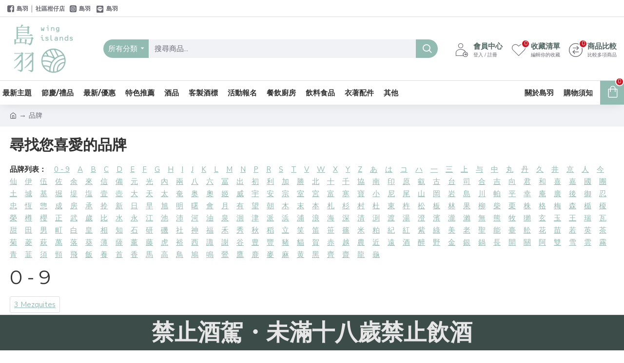

--- FILE ---
content_type: text/html; charset=utf-8
request_url: https://www.wingislands.com/index.php?route=product/manufacturer
body_size: 58221
content:
<!DOCTYPE html><html dir="ltr" lang="zh-TW" class="desktop mac chrome chrome131 webkit oc30 is-guest store-0 skin-1 desktop-header-active mobile-sticky route-product-manufacturer layout-5" data-jv="3.0.42" data-ov="3.0.3.1"><head typeof="og:website"><meta charset="UTF-8" /><meta name="viewport" content="width=device-width, initial-scale=1.0"><meta http-equiv="X-UA-Compatible" content="IE=edge"><title>尋找您喜愛的品牌</title><base href="https://www.wingislands.com/" /><meta property="fb:app_id" content="655666965208401"/><meta property="og:type" content="website"/><meta property="og:title" content="島羽 | WINGISLANDS | 選品雜貨店◆賣酒也賣生活雜品"/><meta property="og:url" content="https://www.wingislands.com/index.php?route=product/manufacturer"/><meta property="og:image" content="https://www.wingislands.com/image/cache/catalog/WI_logo_s-563x296h.jpg"/><meta property="og:image:width" content="563"/><meta property="og:image:height" content="296"/><meta property="og:description" content="島羽官網上線了！搜集更多生活好物，讓愛酒的你們更享受生活。★你的生活維度，取決於酒精濃度/購物有度★"/><meta name="twitter:card" content="summary"/><meta name="twitter:title" content="島羽 | WINGISLANDS | 選品雜貨店◆賣酒也賣生活雜品"/><meta name="twitter:image" content="https://www.wingislands.com/image/cache/catalog/WI_logo_s-200x200w.jpg"/><meta name="twitter:image:width" content="200"/><meta name="twitter:image:height" content="200"/><meta name="twitter:description" content="島羽官網上線了！搜集更多生活好物，讓愛酒的你們更享受生活。★你的生活維度，取決於酒精濃度/購物有度★"/> <script>window['Journal'] = {"isPopup":false,"isPhone":false,"isTablet":false,"isDesktop":true,"filterScrollTop":false,"filterUrlValuesSeparator":",","countdownDay":"Day","countdownHour":"Hour","countdownMin":"Min","countdownSec":"Sec","globalPageColumnLeftTabletStatus":false,"globalPageColumnRightTabletStatus":false,"scrollTop":true,"scrollToTop":false,"notificationHideAfter":"2000","quickviewPageStyleCloudZoomStatus":false,"quickviewPageStyleAdditionalImagesCarousel":false,"quickviewPageStyleAdditionalImagesCarouselStyleSpeed":"500","quickviewPageStyleAdditionalImagesCarouselStyleAutoPlay":false,"quickviewPageStyleAdditionalImagesCarouselStylePauseOnHover":true,"quickviewPageStyleAdditionalImagesCarouselStyleDelay":"3000","quickviewPageStyleAdditionalImagesCarouselStyleLoop":false,"quickviewPageStyleAdditionalImagesHeightAdjustment":"5","quickviewPageStylePriceUpdate":true,"quickviewPageStyleOptionsSelect":"all","quickviewText":"\u9810\u89bd","mobileHeaderOn":"tablet","subcategoriesCarouselStyleSpeed":"500","subcategoriesCarouselStyleAutoPlay":false,"subcategoriesCarouselStylePauseOnHover":true,"subcategoriesCarouselStyleDelay":"3000","subcategoriesCarouselStyleLoop":false,"productPageStyleImageCarouselStyleSpeed":"500","productPageStyleImageCarouselStyleAutoPlay":false,"productPageStyleImageCarouselStylePauseOnHover":true,"productPageStyleImageCarouselStyleDelay":"3000","productPageStyleImageCarouselStyleLoop":false,"productPageStyleCloudZoomStatus":true,"productPageStyleCloudZoomPosition":"inner","productPageStyleAdditionalImagesCarousel":false,"productPageStyleAdditionalImagesCarouselStyleSpeed":"500","productPageStyleAdditionalImagesCarouselStyleAutoPlay":true,"productPageStyleAdditionalImagesCarouselStylePauseOnHover":true,"productPageStyleAdditionalImagesCarouselStyleDelay":"3000","productPageStyleAdditionalImagesCarouselStyleLoop":false,"productPageStyleAdditionalImagesHeightAdjustment":"5","productPageStylePriceUpdate":true,"productPageStyleOptionsSelect":"all","infiniteScrollStatus":false,"infiniteScrollOffset":"2","infiniteScrollLoadPrev":"Load Previous Products","infiniteScrollLoadNext":"Load Next Products","infiniteScrollLoading":"Loading...","infiniteScrollNoneLeft":"You have reached the end of the list.","headerHeight":"130","headerCompactHeight":"60","mobileMenuOn":"","searchStyleSearchAutoSuggestStatus":false,"searchStyleSearchAutoSuggestDescription":true,"headerMiniSearchDisplay":"default","stickyStatus":true,"stickyFullHomePadding":false,"stickyFullwidth":true,"stickyAt":"","stickyHeight":"50","headerTopBarHeight":"35","topBarStatus":true,"headerType":"classic","headerMobileHeight":"80","headerMobileStickyStatus":true,"headerMobileTopBarVisibility":true,"headerMobileTopBarHeight":"30","checkoutUrl":"https:\/\/www.wingislands.com\/index.php?route=checkout\/checkout","headerNotice":[{"m":521,"c":"8dc5ed03"}],"columnsCount":0};</script> <script>(function(){if(Journal['isPhone']){return;}
var wrappers=['search','cart','cart-content','logo','language','currency'];var documentClassList=document.documentElement.classList;function extractClassList(){return['desktop','tablet','phone','desktop-header-active','mobile-header-active','mobile-menu-active'].filter(function(cls){return documentClassList.contains(cls);});}
function mqr(mqls,listener){Object.keys(mqls).forEach(function(k){mqls[k].addListener(listener);});listener();}
function mobileMenu(){console.warn('mobile menu!');var element=document.querySelector('#main-menu');var wrapper=document.querySelector('.mobile-main-menu-wrapper');if(element&&wrapper){wrapper.appendChild(element);}
var main_menu=document.querySelector('.main-menu');if(main_menu){main_menu.classList.add('accordion-menu');}
document.querySelectorAll('.main-menu .dropdown-toggle').forEach(function(element){element.classList.remove('dropdown-toggle');element.classList.add('collapse-toggle');element.removeAttribute('data-toggle');});document.querySelectorAll('.main-menu .dropdown-menu').forEach(function(element){element.classList.remove('dropdown-menu');element.classList.remove('j-dropdown');element.classList.add('collapse');});}
function desktopMenu(){console.warn('desktop menu!');var element=document.querySelector('#main-menu');var wrapper=document.querySelector('.desktop-main-menu-wrapper');if(element&&wrapper){wrapper.insertBefore(element,document.querySelector('#main-menu-2'));}
var main_menu=document.querySelector('.main-menu');if(main_menu){main_menu.classList.remove('accordion-menu');}
document.querySelectorAll('.main-menu .collapse-toggle').forEach(function(element){element.classList.add('dropdown-toggle');element.classList.remove('collapse-toggle');element.setAttribute('data-toggle','dropdown');});document.querySelectorAll('.main-menu .collapse').forEach(function(element){element.classList.add('dropdown-menu');element.classList.add('j-dropdown');element.classList.remove('collapse');});document.body.classList.remove('mobile-wrapper-open');}
function mobileHeader(){console.warn('mobile header!');Object.keys(wrappers).forEach(function(k){var element=document.querySelector('#'+wrappers[k]);var wrapper=document.querySelector('.mobile-'+wrappers[k]+'-wrapper');if(element&&wrapper){wrapper.appendChild(element);}
if(wrappers[k]==='cart-content'){if(element){element.classList.remove('j-dropdown');element.classList.remove('dropdown-menu');}}});var search=document.querySelector('#search');var cart=document.querySelector('#cart');if(search&&(Journal['searchStyle']==='full')){search.classList.remove('full-search');search.classList.add('mini-search');}
if(cart&&(Journal['cartStyle']==='full')){cart.classList.remove('full-cart');cart.classList.add('mini-cart')}}
function desktopHeader(){console.warn('desktop header!');Object.keys(wrappers).forEach(function(k){var element=document.querySelector('#'+wrappers[k]);var wrapper=document.querySelector('.desktop-'+wrappers[k]+'-wrapper');if(wrappers[k]==='cart-content'){if(element){element.classList.add('j-dropdown');element.classList.add('dropdown-menu');document.querySelector('#cart').appendChild(element);}}else{if(element&&wrapper){wrapper.appendChild(element);}}});var search=document.querySelector('#search');var cart=document.querySelector('#cart');if(search&&(Journal['searchStyle']==='full')){search.classList.remove('mini-search');search.classList.add('full-search');}
if(cart&&(Journal['cartStyle']==='full')){cart.classList.remove('mini-cart');cart.classList.add('full-cart');}
documentClassList.remove('mobile-cart-content-container-open');documentClassList.remove('mobile-main-menu-container-open');documentClassList.remove('mobile-overlay');}
function moveElements(classList){if(classList.includes('mobile-header-active')){mobileHeader();mobileMenu();}else if(classList.includes('mobile-menu-active')){desktopHeader();mobileMenu();}else{desktopHeader();desktopMenu();}}
var mqls={phone:window.matchMedia('(max-width: 768px)'),tablet:window.matchMedia('(max-width: 1023px)'),menu:window.matchMedia('(max-width: '+Journal['mobileMenuOn']+'px)')};mqr(mqls,function(){var oldClassList=extractClassList();if(Journal['isDesktop']){if(mqls.phone.matches){documentClassList.remove('desktop');documentClassList.remove('tablet');documentClassList.add('mobile');documentClassList.add('phone');}else if(mqls.tablet.matches){documentClassList.remove('desktop');documentClassList.remove('phone');documentClassList.add('mobile');documentClassList.add('tablet');}else{documentClassList.remove('mobile');documentClassList.remove('phone');documentClassList.remove('tablet');documentClassList.add('desktop');}
if(documentClassList.contains('phone')||(documentClassList.contains('tablet')&&Journal['mobileHeaderOn']==='tablet')){documentClassList.remove('desktop-header-active');documentClassList.add('mobile-header-active');}else{documentClassList.remove('mobile-header-active');documentClassList.add('desktop-header-active');}}
if(documentClassList.contains('desktop-header-active')&&mqls.menu.matches){documentClassList.add('mobile-menu-active');}else{documentClassList.remove('mobile-menu-active');}
var newClassList=extractClassList();if(oldClassList.join(' ')!==newClassList.join(' ')){if(document.readyState==='loading'){document.addEventListener('DOMContentLoaded',function(){moveElements(newClassList);});}else{moveElements(newClassList);}}});})();(function(){var cookies={};var style=document.createElement('style');var documentClassList=document.documentElement.classList;document.head.appendChild(style);document.cookie.split('; ').forEach(function(c){var cc=c.split('=');cookies[cc[0]]=cc[1];});if(Journal['popup']){for(var i in Journal['popup']){if(!cookies['p-'+Journal['popup'][i]['c']]){documentClassList.add('popup-open');documentClassList.add('popup-center');break;}}}
if(Journal['notification']){for(var i in Journal['notification']){if(cookies['n-'+Journal['notification'][i]['c']]){style.sheet.insertRule('.module-notification-'+Journal['notification'][i]['m']+'{ display:none }');}}}
if(Journal['headerNotice']){for(var i in Journal['headerNotice']){if(cookies['hn-'+Journal['headerNotice'][i]['c']]){style.sheet.insertRule('.module-header_notice-'+Journal['headerNotice'][i]['m']+'{ display:none }');}}}
if(Journal['layoutNotice']){for(var i in Journal['layoutNotice']){if(cookies['ln-'+Journal['layoutNotice'][i]['c']]){style.sheet.insertRule('.module-layout_notice-'+Journal['layoutNotice'][i]['m']+'{ display:none }');}}}})();</script> <link href="https://fonts.googleapis.com/css?family=Montserrat:700,400%7CNunito+Sans:700,400%7CCaveat:400&amp;subset=latin-ext" type="text/css" rel="stylesheet"/><link href="catalog/view/theme/journal3/assets/e76b983f592665a212cec49b50b00f8c.css?v=3.0.42" type="text/css" rel="stylesheet" media="all" /><link href="https://www.wingislands.com/image/catalog/WI_logo_s.jpg" rel="icon" />
 <script async src="https://www.googletagmanager.com/gtag/js?id=G-SCSGTKHW61"></script> <script>window.dataLayer = window.dataLayer || [];
  function gtag(){dataLayer.push(arguments);}
  gtag('js', new Date());

  gtag('config', 'G-SCSGTKHW61');</script> <style>.blog-post .post-details .post-stats{white-space:nowrap;overflow-x:auto;overflow-y:hidden;-webkit-overflow-scrolling:touch;;font-size:14px;margin-top:20px;margin-bottom:15px;padding-bottom:15px;border-width:0;border-bottom-width:1px;border-style:solid;border-color:rgba(221, 221, 221, 1)}.blog-post .post-details .post-stats .p-category{flex-wrap:nowrap;display:inline-flex}.mobile .blog-post .post-details .post-stats{overflow-x:scroll}.blog-post .post-details .post-stats::-webkit-scrollbar{-webkit-appearance:none;height:1px;height:1px;width:1px}.blog-post .post-details .post-stats::-webkit-scrollbar-track{background-color:white}.blog-post .post-details .post-stats::-webkit-scrollbar-thumb{background-color:#999;background-color:rgba(221, 14, 28, 1)}.blog-post .post-details .post-stats .p-posted{display:none}.blog-post .post-details .post-stats .p-author{display:none}.blog-post .post-details .post-stats .p-date{display:inline-flex}.p-date-image{color:rgba(255, 255, 255, 1);font-weight:700;background:rgba(146, 187, 178, 1);margin:5px}.p-date-image
i{color:rgba(255, 255, 255, 1)}.blog-post .post-details .post-stats .p-comment{display:none}.blog-post .post-details .post-stats .p-view{display:none}.post-content>p{margin-bottom:10px}.post-image{display:block;text-align:left;float:none;margin-bottom:20px}.post-image
img{box-shadow:0 10px 30px rgba(0,0,0,0.1)}.post-content{column-count:initial;column-gap:40px;column-rule-color:rgba(221, 221, 221, 1);column-rule-width:1px;column-rule-style:solid}.blog-post
.tags{justify-content:flex-start}.post-comments{margin-top:20px}.reply-btn.btn,.reply-btn.btn:visited{font-size:12px;font-weight:400;text-transform:none}.reply-btn.btn{padding:2px;padding-right:6px;padding-left:6px;min-width:20px;min-height:20px}.desktop .reply-btn.btn:hover{box-shadow:0 5px 30px -5px rgba(0,0,0,0.25)}.reply-btn.btn:active,.reply-btn.btn:hover:active,.reply-btn.btn:focus:active{box-shadow:inset 0 0 20px rgba(0,0,0,0.25)}.reply-btn.btn:focus{box-shadow:inset 0 0 20px rgba(0,0,0,0.25)}.reply-btn.btn.btn.disabled::after{font-size:20px}.post-comment{margin-bottom:30px;padding-bottom:15px;border-width:0;border-bottom-width:1px;border-style:solid;border-color:rgba(221,221,221,1)}.post-reply{margin-top:15px;margin-left:60px;padding-top:20px;border-width:0;border-top-width:1px;border-style:solid;border-color:rgba(221,221,221,1)}.user-avatar{display:block;margin-right:15px;border-radius:50%}.module-blog_comments .side-image{display:block}.post-comment .user-name{font-size:18px;font-weight:700}.post-comment .user-data
div{font-size:12px}.post-comment .user-site::before{left:-1px}.post-comment .user-data .user-date{display:inline-flex}.post-comment .user-data .user-time{display:inline-flex}.comment-form .form-group:not(.required){display:flex}.user-data .user-site{display:inline-flex}.main-posts.post-grid .post-layout.swiper-slide{margin-right:20px;width:calc((100% - 3 * 20px) / 4 - 0.01px)}.main-posts.post-grid .post-layout:not(.swiper-slide){padding:10px;width:calc(100% / 4 - 0.01px)}.one-column #content .main-posts.post-grid .post-layout.swiper-slide{margin-right:20px;width:calc((100% - 1 * 20px) / 2 - 0.01px)}.one-column #content .main-posts.post-grid .post-layout:not(.swiper-slide){padding:10px;width:calc(100% / 2 - 0.01px)}.two-column #content .main-posts.post-grid .post-layout.swiper-slide{margin-right:0px;width:calc((100% - 0 * 0px) / 1 - 0.01px)}.two-column #content .main-posts.post-grid .post-layout:not(.swiper-slide){padding:0px;width:calc(100% / 1 - 0.01px)}.side-column .main-posts.post-grid .post-layout.swiper-slide{margin-right:0px;width:calc((100% - 0 * 0px) / 1 - 0.01px)}.side-column .main-posts.post-grid .post-layout:not(.swiper-slide){padding:0px;width:calc(100% / 1 - 0.01px)}.main-posts.post-grid{margin:-10px}.post-grid .post-thumb:hover .image
img{transform:scale(1.15)}.post-grid .post-thumb
.caption{position:relative;bottom:auto;width:auto}.post-grid .post-thumb
.name{display:flex;width:auto;margin-left:auto;margin-right:auto;justify-content:center;margin-left:auto;margin-right:auto;margin-top:12px;margin-bottom:12px}.post-grid .post-thumb .name
a{white-space:nowrap;overflow:hidden;text-overflow:ellipsis;font-family:'Montserrat';font-weight:700;font-size:18px;color:rgba(80, 102, 97, 1)}.desktop .post-grid .post-thumb .name a:hover{color:rgba(146, 187, 178, 1)}.post-grid .post-thumb
.description{display:block;text-align:center;margin-bottom:10px}.post-grid .post-thumb .button-group{display:flex;justify-content:center;margin-top:10px;margin-bottom:10px}.post-grid .post-thumb .btn-read-more::before{display:none}.post-grid .post-thumb .btn-read-more::after{display:none;content:'\e5c8' !important;font-family:icomoon !important}.post-grid .post-thumb .btn-read-more .btn-text{display:inline-block;padding:0}.post-grid .post-thumb .btn-read-more.btn, .post-grid .post-thumb .btn-read-more.btn:visited{color:rgba(51, 51, 51, 1)}.post-grid .post-thumb .btn-read-more.btn:hover{color:rgba(51, 51, 51, 1) !important;background:rgba(255, 255, 255, 1) !important}.post-grid .post-thumb .btn-read-more.btn:active, .post-grid .post-thumb .btn-read-more.btn:hover:active, .post-grid .post-thumb .btn-read-more.btn:focus:active{color:rgba(51, 51, 51, 1) !important;background:rgba(240, 242, 245, 1) !important}.post-grid .post-thumb .btn-read-more.btn:focus{color:rgba(51, 51, 51, 1) !important;background:rgba(255, 255, 255, 1)}.post-grid .post-thumb .btn-read-more.btn{background:none;border-width:1px;border-style:solid;border-color:rgba(105, 105, 115, 1);padding:13px;padding-right:18px;padding-left:18px}.post-grid .post-thumb .btn-read-more.btn:hover, .post-grid .post-thumb .btn-read-more.btn:active:hover{border-color:rgba(146, 187, 178, 1)}.post-grid .post-thumb .btn-read-more.btn.btn.disabled::after{font-size:20px}.post-grid .post-thumb .post-stats{display:flex;justify-content:center;position:absolute;transform:translateY(-100%);width:100%;background:rgba(240, 242, 245, 0.9);padding:7px}.post-grid .post-thumb .post-stats .p-author{display:flex}.post-grid .post-thumb .p-date{display:flex}.post-grid .post-thumb .post-stats .p-comment{display:flex}.post-grid .post-thumb .post-stats .p-view{display:flex}.post-grid .post-thumb .btn-read-more{padding:10px
!important}.post-grid .post-thumb .button-group .btn.btn-read-more{border-radius:40px !important}.post-list .post-layout:not(.swiper-slide){margin-bottom:30px}.post-list .post-thumb
.caption{flex-basis:200px;background:rgba(250, 250, 250, 1);padding:20px;padding-top:15px}.post-list .post-thumb
.image{display:block}.desktop .post-list .post-thumb:hover{box-shadow:0 15px 90px -10px rgba(0, 0, 0, 0.2)}.post-list .post-thumb:hover .image
img{transform:scale(1.15)}.post-list .post-thumb
.name{display:flex;width:auto;margin-left:auto;margin-right:auto;justify-content:flex-start;margin-left:0;margin-right:auto}.post-list .post-thumb .name
a{white-space:normal;overflow:visible;text-overflow:initial;font-family:'Montserrat';font-weight:700;font-size:22px}.post-list .post-thumb
.description{display:block;color:rgba(105, 105, 115, 1);padding-top:5px;padding-bottom:5px;margin-top:10px;margin-bottom:10px}.post-list .post-thumb .button-group{display:flex;justify-content:flex-start}.post-list .post-thumb .btn-read-more::before{display:inline-block}.post-list .post-thumb .btn-read-more .btn-text{display:inline-block;padding:0
.4em}.post-list .post-thumb .btn-read-more::after{content:'\e5c8' !important;font-family:icomoon !important}.post-list .post-thumb .btn-read-more.btn, .post-list .post-thumb .btn-read-more.btn:visited{color:rgba(51, 51, 51, 1)}.post-list .post-thumb .btn-read-more.btn:hover{color:rgba(51, 51, 51, 1) !important;background:rgba(255, 255, 255, 1) !important}.post-list .post-thumb .btn-read-more.btn:active, .post-list .post-thumb .btn-read-more.btn:hover:active, .post-list .post-thumb .btn-read-more.btn:focus:active{color:rgba(51, 51, 51, 1) !important;background:rgba(240, 242, 245, 1) !important}.post-list .post-thumb .btn-read-more.btn:focus{color:rgba(51, 51, 51, 1) !important;background:rgba(255, 255, 255, 1)}.post-list .post-thumb .btn-read-more.btn{background:none;border-width:1px;border-style:solid;border-color:rgba(105, 105, 115, 1);padding:13px;padding-right:18px;padding-left:18px}.post-list .post-thumb .btn-read-more.btn:hover, .post-list .post-thumb .btn-read-more.btn:active:hover{border-color:rgba(146, 187, 178, 1)}.post-list .post-thumb .btn-read-more.btn.btn.disabled::after{font-size:20px}.post-list .post-thumb .post-stats{display:flex;justify-content:flex-start;margin-bottom:5px}.post-list .post-thumb .post-stats .p-author{display:none}.post-list .post-thumb .p-date{display:flex}.post-list .post-thumb .post-stats .p-comment{display:none}.post-list .post-thumb .post-stats .p-view{display:none}.blog-feed
span{display:block;color:rgba(51, 51, 51, 1) !important}.blog-feed{display:none;margin-right:-20px}.blog-feed::before{content:'\f143' !important;font-family:icomoon !important;font-size:14px;color:rgba(233, 102, 49, 1)}.desktop .blog-feed:hover
span{text-decoration:underline !important}.countdown{font-family:'Montserrat';font-weight:400;font-size:15px;color:rgba(51, 51, 51, 1);background:rgba(240, 242, 245, 1);border-width:1px;border-style:solid;border-color:rgba(221, 221, 221, 1);border-radius:3px;width:90%}.countdown div
span{color:rgba(105,105,115,1)}.countdown>div{border-style:solid;border-color:rgba(221, 221, 221, 1)}.boxed-layout .site-wrapper{overflow:hidden}.boxed-layout
.header{padding:0
20px}.boxed-layout
.breadcrumb{padding-left:20px;padding-right:20px}.wrapper, .mega-menu-content, .site-wrapper > .container, .grid-cols,.desktop-header-active .is-sticky .header .desktop-main-menu-wrapper,.desktop-header-active .is-sticky .sticky-fullwidth-bg,.boxed-layout .site-wrapper, .breadcrumb, .title-wrapper, .page-title > span,.desktop-header-active .header .top-bar,.desktop-header-active .header .mid-bar,.desktop-main-menu-wrapper{max-width:1280px}.desktop-main-menu-wrapper .main-menu>.j-menu>.first-dropdown::before{transform:translateX(calc(0px - (100vw - 1280px) / 2))}html[dir='rtl'] .desktop-main-menu-wrapper .main-menu>.j-menu>.first-dropdown::before{transform:none;right:calc(0px - (100vw - 1280px) / 2)}.desktop-main-menu-wrapper .main-menu>.j-menu>.first-dropdown.mega-custom::before{transform:translateX(calc(0px - (200vw - 1280px) / 2))}html[dir='rtl'] .desktop-main-menu-wrapper .main-menu>.j-menu>.first-dropdown.mega-custom::before{transform:none;right:calc(0px - (200vw - 1280px) / 2)}body{background:rgba(255, 255, 255, 1);font-family:'Nunito Sans';font-weight:400;font-size:15px;color:rgba(51,51,51,1);line-height:1.7;-webkit-font-smoothing:antialiased}#content{padding-top:20px;padding-bottom:20px}.column-left
#content{padding-left:20px}.column-right
#content{padding-right:20px}.side-column{max-width:240px;padding:20px;padding-left:0px}.one-column
#content{max-width:calc(100% - 240px)}.two-column
#content{max-width:calc(100% - 240px * 2)}#column-left{border-width:0;border-right-width:1px;border-style:solid;border-color:rgba(221,221,221,1)}#column-right{border-width:0;border-left-width:1px;border-style:solid;border-color:rgba(221,221,221,1);padding:20px;padding-right:0px}.page-title{display:block}.dropdown.drop-menu>.j-dropdown{left:0;right:auto;transform:translate3d(0,-10px,0)}.dropdown.drop-menu.animating>.j-dropdown{left:0;right:auto;transform:none}.dropdown.drop-menu>.j-dropdown::before{left:10px;right:auto;transform:translateX(0)}.dropdown.dropdown .j-menu .dropdown>a>.count-badge{margin-right:0}.dropdown.dropdown .j-menu .dropdown>a>.count-badge+.open-menu+.menu-label{margin-left:7px}.dropdown.dropdown .j-menu .dropdown>a::after{display:block}.dropdown.dropdown .j-menu>li>a{font-size:14px;color:rgba(51, 51, 51, 1);font-weight:400;background:rgba(255, 255, 255, 1);padding:10px}.desktop .dropdown.dropdown .j-menu > li:hover > a, .dropdown.dropdown .j-menu>li.active>a{color:rgba(255, 255, 255, 1);background:rgba(146, 187, 178, 1)}.dropdown.dropdown .j-menu .links-text{white-space:normal;overflow:visible;text-overflow:initial}.dropdown.dropdown .j-menu>li>a::before{margin-right:7px;min-width:20px;font-size:18px}.dropdown.dropdown .j-menu a .count-badge{display:none;position:relative}.dropdown.dropdown:not(.mega-menu) .j-dropdown{min-width:200px}.dropdown.dropdown:not(.mega-menu) .j-menu{box-shadow:30px 40px 90px -10px rgba(0, 0, 0, 0.2)}.dropdown.dropdown .j-dropdown::before{display:block;border-bottom-color:rgba(255,255,255,1);margin-left:7px;margin-top:-10px}legend{font-family:'Montserrat';font-weight:700;font-size:18px;color:rgba(51,51,51,1);margin-bottom:15px;white-space:normal;overflow:visible;text-overflow:initial;text-align:left;font-family:'Montserrat';font-weight:700;font-size:18px;color:rgba(51,51,51,1);margin-bottom:15px;white-space:normal;overflow:visible;text-overflow:initial;text-align:left}legend::after{display:none;margin-top:10px;left:initial;right:initial;margin-left:0;margin-right:auto;transform:none;display:none;margin-top:10px;left:initial;right:initial;margin-left:0;margin-right:auto;transform:none}legend.page-title>span::after{display:none;margin-top:10px;left:initial;right:initial;margin-left:0;margin-right:auto;transform:none;display:none;margin-top:10px;left:initial;right:initial;margin-left:0;margin-right:auto;transform:none}legend::after,legend.page-title>span::after{width:50px;height:1px;background:rgba(146,187,178,1);width:50px;height:1px;background:rgba(146,187,178,1)}.title{font-family:'Montserrat';font-weight:700;font-size:18px;color:rgba(51,51,51,1);margin-bottom:15px;white-space:normal;overflow:visible;text-overflow:initial;text-align:left}.title::after{display:none;margin-top:10px;left:initial;right:initial;margin-left:0;margin-right:auto;transform:none}.title.page-title>span::after{display:none;margin-top:10px;left:initial;right:initial;margin-left:0;margin-right:auto;transform:none}.title::after,.title.page-title>span::after{width:50px;height:1px;background:rgba(146, 187, 178, 1)}html:not(.popup) .page-title{font-size:30px;text-align:left;margin-bottom:20px;white-space:normal;overflow:visible;text-overflow:initial}html:not(.popup) .page-title::after, html:not(.popup) .page-title.page-title>span::after{width:50px;height:3px;background:rgba(221, 14, 28, 1)}html:not(.popup) .page-title::after{margin-top:10px}html:not(.popup) .page-title.page-title>span::after{margin-top:10px}.grid-col::before{display:none !important}.menu-label{font-family:'Montserrat';font-weight:400;color:rgba(255,255,255,1);text-transform:none;background:rgba(146,187,178,1);border-radius:2px;padding:1px;padding-right:5px;padding-left:5px}.title.module-title{font-size:22px;font-weight:700;padding:0px;white-space:normal;overflow:visible;text-overflow:initial}.btn,.btn:visited{font-size:13px;color:rgba(255,255,255,1);font-weight:400;text-transform:uppercase}.btn:hover{color:rgba(255, 255, 255, 1) !important;background:rgba(146, 187, 178, 1) !important}.btn:active,.btn:hover:active,.btn:focus:active{color:rgba(255, 255, 255, 1) !important;background:rgba(146, 187, 178, 1) !important;box-shadow:inset 0 0 5px rgba(0,0,0,0.1)}.btn:focus{color:rgba(255, 255, 255, 1) !important;box-shadow:inset 0 0 5px rgba(0,0,0,0.1)}.btn{background:rgba(80, 102, 97, 1);border-width:2px;padding:15px;padding-right:20px;padding-left:20px}.desktop .btn:hover{box-shadow:0 10px 30px rgba(0,0,0,0.1)}.btn.btn.disabled::after{font-size:20px}.btn-secondary.btn,.btn-secondary.btn:visited{color:rgba(51,51,51,1)}.btn-secondary.btn:hover{color:rgba(255, 255, 255, 1) !important;background:rgba(146, 187, 178, 1) !important}.btn-secondary.btn{background:rgba(253,194,45,1)}.btn-secondary.btn.btn.disabled::after{font-size:20px}.btn-success.btn{background:rgba(80,173,85,1)}.btn-success.btn:hover{background:rgba(146, 187, 178, 1) !important}.btn-success.btn.btn.disabled::after{font-size:20px}.btn-danger.btn{background:rgba(221,14,28,1)}.btn-danger.btn.btn.disabled::after{font-size:20px}.btn-warning.btn,.btn-warning.btn:visited{color:rgba(51,51,51,1)}.btn-warning.btn:hover{color:rgba(255, 255, 255, 1) !important;background:rgba(146, 187, 178, 1) !important}.btn-warning.btn{background:rgba(253,194,45,1)}.btn-warning.btn.btn.disabled::after{font-size:20px}.btn-info.btn,.btn-info.btn:visited{color:rgba(255,255,255,1)}.btn-info.btn:hover{color:rgba(255, 255, 255, 1) !important}.btn-info.btn{background:rgba(105,105,115,1);border-width:0px}.btn-info.btn.btn.disabled::after{font-size:20px}.btn-light.btn,.btn-light.btn:visited{color:rgba(51,51,51,1)}.btn-light.btn:hover{color:rgba(255, 255, 255, 1) !important;background:rgba(146, 187, 178, 1) !important}.btn-light.btn{background:rgba(238,238,238,1)}.btn-light.btn.btn.disabled::after{font-size:20px}.btn-dark.btn{background:rgba(60,77,73,1)}.btn-dark.btn.btn.disabled::after{font-size:20px}.buttons{margin-top:20px;font-size:12px}.buttons>div{flex:1;width:auto;flex-basis:0}.buttons > div
.btn{width:100%}.buttons .pull-left{margin-right:0}.buttons>div+div{padding-left:20px}.buttons .pull-right:only-child{flex:1;margin:0
0 0 auto}.buttons .pull-right:only-child
.btn{width:100%}.buttons input+.btn{margin-top:5px}.buttons input[type=checkbox]{margin-right:7px !important;margin-left:3px !important}.tags{margin-top:15px;justify-content:flex-start;font-size:13px;font-weight:700}.tags a,.tags-title{margin-right:8px;margin-bottom:8px}.tags
b{display:none}.tags
a{border-radius:10px;padding-right:8px;padding-left:8px;font-size:13px;color:rgba(255, 255, 255, 1);font-weight:400;text-decoration:none;background:rgba(60, 77, 73, 1)}.tags a:hover{color:rgba(255, 255, 255, 1);background:rgba(146, 187, 178, 1)}.tags a:active{color:rgba(255,255,255,1);background:rgba(146,187,178,1)}.breadcrumb{display:block !important;text-align:left;padding:10px;padding-left:0px;white-space:normal;-webkit-overflow-scrolling:touch}.breadcrumb::before{background:rgba(240, 242, 245, 1)}.breadcrumb li:first-of-type a i::before{content:'\eb69' !important;font-family:icomoon !important;top:1px}.breadcrumb
a{font-size:14px;color:rgba(105, 105, 115, 1)}.breadcrumb li:last-of-type
a{color:rgba(105,105,115,1)}.breadcrumb>li+li:before{content:'→';color:rgba(105, 105, 115, 1);top:1px}.mobile
.breadcrumb{overflow-x:visible}.breadcrumb::-webkit-scrollbar{-webkit-appearance:initial;height:1px;height:1px;width:1px}.breadcrumb::-webkit-scrollbar-track{background-color:white}.breadcrumb::-webkit-scrollbar-thumb{background-color:#999}.panel-group .panel-heading a::before{content:'\e5c8' !important;font-family:icomoon !important;margin-right:3px;order:10}.desktop .panel-group .panel-heading:hover a::before{color:rgba(221, 14, 28, 1)}.panel-group .panel-active .panel-heading a::before{content:'\e5db' !important;font-family:icomoon !important;color:rgba(221, 14, 28, 1)}.panel-group .panel-heading
a{justify-content:space-between;font-family:'Nunito Sans';font-weight:700;font-size:13px;color:rgba(51, 51, 51, 1);text-transform:uppercase;padding:12px;padding-right:5px;padding-bottom:10px}.panel-group .panel-heading:hover
a{color:rgba(146, 187, 178, 1)}.panel-group .panel-heading{background:rgba(250, 250, 250, 1)}.panel-group .panel-heading:hover, .panel-group .panel-active .panel-heading{background:rgba(240, 242, 245, 1)}.panel-group .panel-active .panel-heading:hover, .panel-group .panel-active .panel-heading{background:rgba(240, 242, 245, 1)}.panel-group
.panel{margin-top:5px !important}.panel-group{margin-top:-5px}.panel-group .panel-body{background:rgba(240, 242, 245, 1);padding:15px}.panel-group .panel-heading + .panel-collapse .panel-body{border-width:0;border-top-width:1px;border-style:solid;border-color:rgba(221, 221, 221, 1)}body h1, body h2, body h3, body h4, body h5, body
h6{font-family:'Montserrat';font-weight:700}body
a{color:rgba(146, 187, 178, 1);text-decoration:underline;display:inline-block}body a:hover{color:rgba(146, 187, 178, 1);text-decoration:none}body
p{margin-bottom:15px}body .class-1{color:rgba(221, 14, 28, 1)}body .class-2{border-width:0;border-bottom-width:1px;border-style:solid;border-color:rgba(204, 204, 204, 1)}body
h1{margin-bottom:20px}body
h2{font-size:30px;margin-bottom:15px}body
h3{margin-bottom:15px}body
h4{text-transform:uppercase;margin-bottom:15px}body
h5{font-family:'Caveat';font-weight:400;font-size:30px;color:rgba(105, 105, 115, 1);margin-bottom:20px}body
h6{font-family:'Montserrat';font-weight:700;font-size:15px;color:rgba(255, 255, 255, 1);text-transform:uppercase;background:rgba(146, 187, 178, 1);padding:10px;padding-top:7px;padding-bottom:7px;margin-top:5px;margin-bottom:15px;display:inline-block}body
blockquote{font-family:'Montserrat';font-weight:400;font-size:17px;color:rgba(60, 77, 73, 1);padding-left:20px;margin-top:20px;margin-bottom:20px;border-width:0;border-left-width:5px;border-style:solid;border-color:rgba(221, 14, 28, 1);float:none;display:flex;flex-direction:column;max-width:500px}body blockquote::before{margin-left:initial;margin-right:auto;float:none;content:'\e9af' !important;font-family:icomoon !important;font-size:45px;color:rgba(230, 230, 230, 1);margin-right:10px;margin-bottom:10px}body
hr{margin-top:20px;margin-bottom:20px;border-width:0;border-top-width:1px;border-style:solid;border-color:rgba(221, 221, 221, 1);overflow:hidden}body .drop-cap{font-family:'Montserrat' !important;font-weight:700 !important;font-size:60px !important;font-family:Georgia,serif;font-weight:700;margin-right:5px}body .amp::before{content:'\e901' !important;font-family:icomoon !important;font-size:25px;top:5px}body .video-responsive{max-width:550px;margin-bottom:20px}.count-badge{font-family:'Nunito Sans';font-weight:400;font-size:11px;color:rgba(255, 255, 255, 1);background:rgba(221, 14, 28, 1);border-width:2px;border-style:solid;border-color:rgba(255, 255, 255, 1);border-radius:10px}.product-label
b{font-family:'Nunito Sans';font-weight:700;font-size:11px;color:rgba(255, 255, 255, 1);text-transform:uppercase;background:rgba(146, 187, 178, 1);padding:6px}.product-label.product-label-default
b{min-width:45px}.tooltip-inner{font-size:12px;color:rgba(255, 255, 255, 1);background:rgba(146, 187, 178, 1);border-radius:2px;box-shadow:0 -15px 100px -10px rgba(0, 0, 0, 0.1)}.tooltip.top .tooltip-arrow{border-top-color:rgba(146, 187, 178, 1)}.tooltip.right .tooltip-arrow{border-right-color:rgba(146, 187, 178, 1)}.tooltip.bottom .tooltip-arrow{border-bottom-color:rgba(146, 187, 178, 1)}.tooltip.left .tooltip-arrow{border-left-color:rgba(146,187,178,1)}table{border-width:1px !important;border-style:solid !important;border-color:rgba(221, 221, 221, 1) !important}table thead
td{font-size:12px;font-weight:700;text-transform:uppercase;background:rgba(238, 238, 238, 1)}table thead td, table thead
th{border-width:0 !important;border-bottom-width:1px !important;border-style:solid !important;border-color:rgba(221, 221, 221, 1) !important}table tfoot
td{background:rgba(238, 238, 238, 1)}table tfoot td, table tfoot
th{border-width:0 !important;border-top-width:1px !important;border-style:solid !important;border-color:rgba(221, 221, 221, 1) !important}.table-responsive{border-width:1px;border-style:solid;border-color:rgba(221,221,221,1);-webkit-overflow-scrolling:touch}.table-responsive>table{border-width:0px !important}.table-responsive::-webkit-scrollbar-thumb{background-color:rgba(221,14,28,1);border-radius:5px}.table-responsive::-webkit-scrollbar{height:2px;width:2px}.has-error{color:rgba(221, 14, 28, 1) !important}.form-group .control-label{max-width:150px;padding-top:7px;padding-bottom:5px;justify-content:flex-start}.has-error .form-control{border-style:solid !important;border-color:rgba(221, 14, 28, 1) !important}.required .control-label::after, .required .control-label+div::before{font-size:17px;color:rgba(221,14,28,1);margin-top:3px}.form-group{margin-bottom:8px}.required.has-error .control-label::after, .required.has-error .control-label+div::before{color:rgba(221, 14, 28, 1) !important}input.form-control{color:rgba(51, 51, 51, 1) !important;background:rgba(250, 250, 250, 1) !important;border-width:1px !important;border-style:solid !important;border-color:rgba(221, 221, 221, 1) !important;border-radius:2px !important;max-width:500px;height:38px}input.form-control:focus{background:rgba(255, 255, 255, 1) !important;box-shadow:inset 0 0 5px rgba(0,0,0,0.1)}input.form-control:hover{border-color:rgba(146, 187, 178, 1) !important;box-shadow:0 5px 20px -5px rgba(0,0,0,0.1)}input.form-control:focus,input.form-control:active{border-color:rgba(146, 187, 178, 1) !important}textarea.form-control{color:rgba(51, 51, 51, 1) !important;background:rgba(250, 250, 250, 1) !important;border-width:1px !important;border-style:solid !important;border-color:rgba(221, 221, 221, 1) !important;border-radius:2px !important;height:100px}textarea.form-control:focus{background:rgba(255, 255, 255, 1) !important;box-shadow:inset 0 0 5px rgba(0,0,0,0.1)}textarea.form-control:hover{border-color:rgba(146, 187, 178, 1) !important;box-shadow:0 5px 20px -5px rgba(0,0,0,0.1)}textarea.form-control:focus,textarea.form-control:active{border-color:rgba(146, 187, 178, 1) !important}select.form-control{color:rgba(51, 51, 51, 1) !important;background:rgba(250, 250, 250, 1) !important;border-width:1px !important;border-style:solid !important;border-color:rgba(221, 221, 221, 1) !important;border-radius:2px !important;max-width:500px}select.form-control:focus{background:rgba(255, 255, 255, 1) !important;box-shadow:inset 0 0 5px rgba(0,0,0,0.1)}select.form-control:hover{border-color:rgba(146, 187, 178, 1) !important;box-shadow:0 5px 20px -5px rgba(0,0,0,0.1)}select.form-control:focus,select.form-control:active{border-color:rgba(146, 187, 178, 1) !important}.radio{width:100%}.checkbox{width:100%}.input-group .input-group-btn
.btn{min-width:36px;padding:12px;min-height:36px}.product-option-file .btn i::before{content:'\ebd8' !important;font-family:icomoon !important}.stepper input.form-control{background:rgba(250, 250, 250, 1) !important;border-width:0px !important}.stepper{width:50px;height:36px;border-style:solid;border-color:rgba(105, 105, 115, 1)}.stepper span
i{color:rgba(105, 105, 115, 1);background-color:rgba(238, 238, 238, 1)}.stepper span i:hover{color:rgba(255,255,255,1);background-color:rgba(146,187,178,1)}.pagination-results{font-size:13px;letter-spacing:1px;margin-top:20px;justify-content:flex-start}.pagination-results .text-right{display:block}.pagination>li>a{color:rgba(51,51,51,1)}.pagination>li>a:hover{color:rgba(255,255,255,1)}.pagination>li.active>span,.pagination>li.active>span:hover,.pagination>li>a:focus{color:rgba(255,255,255,1)}.pagination>li{background:rgba(250,250,250,1);border-radius:2px}.pagination>li>a,.pagination>li>span{padding:5px;padding-right:6px;padding-left:6px}.pagination>li:hover{background:rgba(146,187,178,1)}.pagination>li.active{background:rgba(146, 187, 178, 1)}.pagination > li:first-child a::before, .pagination > li:last-child a::before{content:'\e940' !important;font-family:icomoon !important;color:rgba(51, 51, 51, 1)}.pagination > li:first-child:hover a::before, .pagination > li:last-child:hover a::before{color:rgba(255, 255, 255, 1)}.pagination > li .prev::before, .pagination > li .next::before{content:'\e93e' !important;font-family:icomoon !important;color:rgba(51, 51, 51, 1)}.pagination > li:hover .prev::before, .pagination > li:hover .next::before{color:rgba(255,255,255,1)}.pagination>li:not(:first-of-type){margin-left:5px}.rating .fa-stack{font-size:13px;width:1.2em}.rating .fa-star, .rating .fa-star+.fa-star-o{color:rgba(253, 194, 45, 1)}.rating .fa-star-o:only-child{color:rgba(51,51,51,1)}.rating-stars{border-top-left-radius:3px;border-top-right-radius:3px}.popup-inner-body{max-height:calc(100vh - 50px * 2)}.popup-container{max-width:calc(100% - 20px * 2)}.popup-bg{background:rgba(0,0,0,0.75)}.popup-body,.popup{background:rgba(255, 255, 255, 1)}.popup-content, .popup .site-wrapper{padding:20px}.popup-body{border-radius:3px;box-shadow:0 15px 90px -10px rgba(0, 0, 0, 0.2)}.popup-container .popup-close::before{content:'\e5cd' !important;font-family:icomoon !important;font-size:18px}.popup-close{width:30px;height:30px;margin-right:10px;margin-top:35px}.popup-container .btn.popup-close{border-radius:50% !important}.popup-container>.btn,.popup-container>.btn:visited{font-size:12px;color:rgba(51,51,51,1);text-transform:none}.popup-container>.btn:hover{color:rgba(146, 187, 178, 1) !important;background:none !important}.popup-container>.btn{background:none;border-style:none;padding:3px;box-shadow:none}.popup-container>.btn:active,.popup-container>.btn:hover:active,.popup-container>.btn:focus:active{background:none !important}.popup-container>.btn:focus{background:none}.popup-container>.btn.btn.disabled::after{font-size:20px}.scroll-top i::before{content:'\e5d8' !important;font-family:icomoon !important;font-size:20px;color:rgba(255, 255, 255, 1);background:rgba(146, 187, 178, 1);padding:10px}.scroll-top:hover i::before{background:rgba(146,187,178,1)}.scroll-top{left:auto;right:10px;transform:translateX(0);;margin-left:10px;margin-right:10px;margin-bottom:10px}.journal-loading > i::before, .ias-spinner > i::before, .lg-outer .lg-item::after,.btn.disabled::after{content:'\e92f' !important;font-family:icomoon !important;font-size:30px;color:rgba(221, 14, 28, 1)}.journal-loading > .fa-spin, .lg-outer .lg-item::after,.btn.disabled::after{animation:fa-spin infinite linear;;animation-duration:1500ms}.btn-cart::before,.fa-shopping-cart::before{content:'\e92b' !important;font-family:icomoon !important}.btn-wishlist::before{content:'\f08a' !important;font-family:icomoon !important}.btn-compare::before,.compare-btn::before{content:'\eab6' !important;font-family:icomoon !important}.fa-refresh::before{content:'\eacd' !important;font-family:icomoon !important}.fa-times-circle::before,.fa-times::before,.reset-filter::before,.notification-close::before,.popup-close::before,.hn-close::before{content:'\e981' !important;font-family:icomoon !important}.p-author::before{content:'\ead9' !important;font-family:icomoon !important;margin-right:5px}.p-date::before{content:'\f133' !important;font-family:icomoon !important;margin-right:5px}.p-time::before{content:'\eb29' !important;font-family:icomoon !important;margin-right:5px}.p-comment::before{content:'\f27a' !important;font-family:icomoon !important;margin-right:5px}.p-view::before{content:'\f06e' !important;font-family:icomoon !important;margin-right:5px}.p-category::before{content:'\f022' !important;font-family:icomoon !important;margin-right:5px}.user-site::before{content:'\e321' !important;font-family:icomoon !important;left:-1px;margin-right:5px}.desktop ::-webkit-scrollbar{width:12px}.desktop ::-webkit-scrollbar-track{background:rgba(240, 242, 245, 1)}.desktop ::-webkit-scrollbar-thumb{background:rgba(146,187,178,1);border-width:4px;border-style:solid;border-color:rgba(240,242,245,1);border-radius:10px}.expand-content{max-height:70px}.block-expand.btn,.block-expand.btn:visited{font-size:12px;font-weight:400;text-transform:none}.block-expand.btn{padding:2px;padding-right:6px;padding-left:6px;min-width:20px;min-height:20px}.desktop .block-expand.btn:hover{box-shadow:0 5px 30px -5px rgba(0,0,0,0.25)}.block-expand.btn:active,.block-expand.btn:hover:active,.block-expand.btn:focus:active{box-shadow:inset 0 0 20px rgba(0,0,0,0.25)}.block-expand.btn:focus{box-shadow:inset 0 0 20px rgba(0,0,0,0.25)}.block-expand.btn.btn.disabled::after{font-size:20px}.block-expand::after{content:'Show More'}.block-expanded .block-expand::after{content:'Show Less'}.block-expand::before{content:'\e5db' !important;font-family:icomoon !important;margin-right:5px}.block-expanded .block-expand::before{content:'\e5d8' !important;font-family:icomoon !important;margin-right:5px}.block-expand-overlay{background:linear-gradient(to bottom, transparent, rgba(255, 255, 255, 1))}.safari .block-expand-overlay{background:linear-gradient(to bottom, rgba(255,255,255,0), rgba(255, 255, 255, 1))}.iphone .block-expand-overlay{background:linear-gradient(to bottom, rgba(255,255,255,0), rgba(255, 255, 255, 1))}.ipad .block-expand-overlay{background:linear-gradient(to bottom,rgba(255,255,255,0),rgba(255,255,255,1))}.old-browser{color:rgba(42,42,42,1);background:rgba(255,255,255,1)}.notification-cart.notification{max-width:400px;margin:20px;margin-bottom:0px;padding:10px;background:rgba(250, 250, 250, 1);border-radius:5px;box-shadow:0 15px 90px -10px rgba(0, 0, 0, 0.2);color:rgba(105, 105, 115, 1)}.notification-cart .notification-close{display:block;width:25px;height:25px;margin-right:5px;margin-top:5px}.notification-cart .notification-close::before{content:'\e5cd' !important;font-family:icomoon !important;font-size:20px}.notification-cart .notification-close.btn, .notification-cart .notification-close.btn:visited{font-size:12px;color:rgba(51, 51, 51, 1);text-transform:none}.notification-cart .notification-close.btn:hover{color:rgba(146, 187, 178, 1) !important;background:none !important}.notification-cart .notification-close.btn{background:none;border-style:none;padding:3px;box-shadow:none}.notification-cart .notification-close.btn:active, .notification-cart .notification-close.btn:hover:active, .notification-cart .notification-close.btn:focus:active{background:none !important}.notification-cart .notification-close.btn:focus{background:none}.notification-cart .notification-close.btn.btn.disabled::after{font-size:20px}.notification-cart
img{display:block;margin-right:10px;margin-bottom:10px}.notification-cart .notification-title{color:rgba(51, 51, 51, 1)}.notification-cart .notification-buttons{display:flex;padding:10px;margin:-10px;margin-top:5px}.notification-cart .notification-view-cart{display:inline-flex;flex-grow:1}.notification-cart .notification-checkout{display:inline-flex;flex-grow:1;margin-left:10px}.notification-cart .notification-checkout::after{content:'\e5c8' !important;font-family:icomoon !important;margin-left:5px}.notification-wishlist.notification{max-width:400px;margin:20px;margin-bottom:0px;padding:10px;background:rgba(250, 250, 250, 1);border-radius:5px;box-shadow:0 15px 90px -10px rgba(0, 0, 0, 0.2);color:rgba(105, 105, 115, 1)}.notification-wishlist .notification-close{display:block;width:25px;height:25px;margin-right:5px;margin-top:5px}.notification-wishlist .notification-close::before{content:'\e5cd' !important;font-family:icomoon !important;font-size:20px}.notification-wishlist .notification-close.btn, .notification-wishlist .notification-close.btn:visited{font-size:12px;color:rgba(51, 51, 51, 1);text-transform:none}.notification-wishlist .notification-close.btn:hover{color:rgba(146, 187, 178, 1) !important;background:none !important}.notification-wishlist .notification-close.btn{background:none;border-style:none;padding:3px;box-shadow:none}.notification-wishlist .notification-close.btn:active, .notification-wishlist .notification-close.btn:hover:active, .notification-wishlist .notification-close.btn:focus:active{background:none !important}.notification-wishlist .notification-close.btn:focus{background:none}.notification-wishlist .notification-close.btn.btn.disabled::after{font-size:20px}.notification-wishlist
img{display:block;margin-right:10px;margin-bottom:10px}.notification-wishlist .notification-title{color:rgba(51, 51, 51, 1)}.notification-wishlist .notification-buttons{display:flex;padding:10px;margin:-10px;margin-top:5px}.notification-wishlist .notification-view-cart{display:inline-flex;flex-grow:1}.notification-wishlist .notification-checkout{display:inline-flex;flex-grow:1;margin-left:10px}.notification-wishlist .notification-checkout::after{content:'\e5c8' !important;font-family:icomoon !important;margin-left:5px}.notification-compare.notification{max-width:400px;margin:20px;margin-bottom:0px;padding:10px;background:rgba(250, 250, 250, 1);border-radius:5px;box-shadow:0 15px 90px -10px rgba(0, 0, 0, 0.2);color:rgba(105, 105, 115, 1)}.notification-compare .notification-close{display:block;width:25px;height:25px;margin-right:5px;margin-top:5px}.notification-compare .notification-close::before{content:'\e5cd' !important;font-family:icomoon !important;font-size:20px}.notification-compare .notification-close.btn, .notification-compare .notification-close.btn:visited{font-size:12px;color:rgba(51, 51, 51, 1);text-transform:none}.notification-compare .notification-close.btn:hover{color:rgba(146, 187, 178, 1) !important;background:none !important}.notification-compare .notification-close.btn{background:none;border-style:none;padding:3px;box-shadow:none}.notification-compare .notification-close.btn:active, .notification-compare .notification-close.btn:hover:active, .notification-compare .notification-close.btn:focus:active{background:none !important}.notification-compare .notification-close.btn:focus{background:none}.notification-compare .notification-close.btn.btn.disabled::after{font-size:20px}.notification-compare
img{display:block;margin-right:10px;margin-bottom:10px}.notification-compare .notification-title{color:rgba(51, 51, 51, 1)}.notification-compare .notification-buttons{display:flex;padding:10px;margin:-10px;margin-top:5px}.notification-compare .notification-view-cart{display:inline-flex;flex-grow:1}.notification-compare .notification-checkout{display:inline-flex;flex-grow:1;margin-left:10px}.notification-compare .notification-checkout::after{content:'\e5c8' !important;font-family:icomoon !important;margin-left:5px}.popup-quickview .popup-container{width:760px}.popup-quickview .popup-inner-body{height:600px}.route-product-product.popup-quickview .product-info .product-left{width:40%}.route-product-product.popup-quickview .product-info .product-right{width:calc(100% - 40%);padding-left:20px}.route-product-product.popup-quickview h1.page-title{display:none}.route-product-product.popup-quickview div.page-title{display:block}.route-product-product.popup-quickview .page-title{font-size:30px;text-align:left;margin-bottom:20px;white-space:normal;overflow:visible;text-overflow:initial}.route-product-product.popup-quickview .page-title::after, .route-product-product.popup-quickview .page-title.page-title>span::after{width:50px;height:3px;background:rgba(221, 14, 28, 1)}.route-product-product.popup-quickview .page-title::after{margin-top:10px}.route-product-product.popup-quickview .page-title.page-title>span::after{margin-top:10px}.route-product-product.popup-quickview .direction-horizontal .additional-image{width:calc(100% / 4)}.route-product-product.popup-quickview .additional-images .swiper-container{overflow:hidden}.route-product-product.popup-quickview .additional-images .swiper-buttons{display:none;top:50%;width:calc(100% - (-15px * 2));margin-top:-10px}.route-product-product.popup-quickview .additional-images:hover .swiper-buttons{display:block}.route-product-product.popup-quickview .additional-images .swiper-button-prev{left:0;right:auto;transform:translate(0, -50%)}.route-product-product.popup-quickview .additional-images .swiper-button-next{left:auto;right:0;transform:translate(0, -50%)}.route-product-product.popup-quickview .additional-images .swiper-buttons
div{width:35px;height:35px;background:rgba(60, 77, 73, 1);border-width:4px;border-style:solid;border-color:rgba(255, 255, 255, 1);border-radius:50%}.route-product-product.popup-quickview .additional-images .swiper-button-disabled{opacity:0}.route-product-product.popup-quickview .additional-images .swiper-buttons div::before{content:'\e408' !important;font-family:icomoon !important;color:rgba(255, 255, 255, 1)}.route-product-product.popup-quickview .additional-images .swiper-buttons .swiper-button-next::before{content:'\e409' !important;font-family:icomoon !important;color:rgba(255, 255, 255, 1)}.route-product-product.popup-quickview .additional-images .swiper-buttons div:not(.swiper-button-disabled):hover{background:rgba(221, 14, 28, 1)}.route-product-product.popup-quickview .additional-images .swiper-pagination{display:block;margin-bottom:-10px;left:50%;right:auto;transform:translateX(-50%)}.route-product-product.popup-quickview .additional-images
.swiper{padding-bottom:15px}.route-product-product.popup-quickview .additional-images .swiper-pagination-bullet{width:8px;height:8px;background-color:rgba(221, 221, 221, 1)}.route-product-product.popup-quickview .additional-images .swiper-pagination>span+span{margin-left:8px}.desktop .route-product-product.popup-quickview .additional-images .swiper-pagination-bullet:hover{background-color:rgba(146, 187, 178, 1)}.route-product-product.popup-quickview .additional-images .swiper-pagination-bullet.swiper-pagination-bullet-active{background-color:rgba(146, 187, 178, 1)}.route-product-product.popup-quickview .additional-images .swiper-pagination>span{border-radius:20px}.route-product-product.popup-quickview .additional-image{padding:calc(10px / 2)}.route-product-product.popup-quickview .additional-images{margin-top:10px;margin-right:-5px;margin-left:-5px}.route-product-product.popup-quickview .additional-images
img{border-width:1px;border-style:solid}.route-product-product.popup-quickview .additional-images img:hover{border-color:rgba(230, 230, 230, 1)}.route-product-product.popup-quickview .product-info .product-details .product-stats{border-width:0;border-bottom-width:0px}.route-product-product.popup-quickview .product-info .product-stats li::before{content:none !important}.route-product-product.popup-quickview .product-info .product-stats
ul{width:100%}.route-product-product.popup-quickview .product-stats .product-views::before{content:'\f06e' !important;font-family:icomoon !important}.route-product-product.popup-quickview .product-stats .product-sold::before{content:'\e263' !important;font-family:icomoon !important}.route-product-product.popup-quickview .product-info .custom-stats{justify-content:space-between}.route-product-product.popup-quickview .product-info .product-details
.rating{justify-content:flex-start}.route-product-product.popup-quickview .product-info .product-details .countdown-wrapper{display:block}.route-product-product.popup-quickview .product-info .product-details .product-price-group{text-align:left;padding-top:15px;margin-top:-5px;border-width:0;border-top-width:1px;border-style:solid;border-color:rgba(221, 221, 221, 1);display:flex}.route-product-product.popup-quickview .product-info .product-details .price-group{justify-content:flex-start;flex-direction:row;align-items:center}.route-product-product.popup-quickview .product-info .product-details .product-price-new{order:-1}.route-product-product.popup-quickview .product-info .product-details .product-price-old{margin-left:10px}.route-product-product.popup-quickview .product-info .product-details .product-points{display:block}.route-product-product.popup-quickview .product-info .product-details .product-tax{display:block}.route-product-product.popup-quickview .product-info .product-details
.discounts{display:block}.route-product-product.popup-quickview .product-info .product-details .product-options>.options-title{display:none}.route-product-product.popup-quickview .product-info .product-details .product-options>h3{display:block}.route-product-product.popup-quickview .product-info .product-options .push-option > div input:checked+img{box-shadow:inset 0 0 8px rgba(0, 0, 0, 0.7)}.route-product-product.popup-quickview .product-info .product-details .button-group-page{position:fixed;width:100%;z-index:1000;;background:rgba(238, 238, 238, 1);padding:10px;margin:0px;border-width:0;border-top-width:1px;border-style:solid;border-color:rgba(221, 221, 221, 1);box-shadow:0 -15px 100px -10px rgba(0,0,0,0.1)}.route-product-product.popup-quickview{padding-bottom:60px !important}.route-product-product.popup-quickview .site-wrapper{padding-bottom:0 !important}.route-product-product.popup-quickview.mobile .product-info .product-right{padding-bottom:60px !important}.route-product-product.popup-quickview .product-info .button-group-page
.stepper{display:flex;height:47px}.route-product-product.popup-quickview .product-info .button-group-page .btn-cart{display:inline-flex;margin-right:7px}.route-product-product.popup-quickview .product-info .button-group-page .btn-cart::before, .route-product-product.popup-quickview .product-info .button-group-page .btn-cart .btn-text{display:inline-block}.route-product-product.popup-quickview .product-info .product-details .stepper-group{flex-grow:1}.route-product-product.popup-quickview .product-info .product-details .stepper-group .btn-cart{flex-grow:1}.route-product-product.popup-quickview .product-info .button-group-page .btn-cart::before{font-size:17px}.route-product-product.popup-quickview .product-info .button-group-page .btn-more-details{display:inline-flex;flex-grow:0}.route-product-product.popup-quickview .product-info .button-group-page .btn-more-details .btn-text{display:none}.route-product-product.popup-quickview .product-info .button-group-page .btn-more-details::after{content:'\e5c8' !important;font-family:icomoon !important;font-size:18px}.route-product-product.popup-quickview .product-info .button-group-page .btn-more-details.btn{background:rgba(146, 187, 178, 1)}.route-product-product.popup-quickview .product-info .button-group-page .btn-more-details.btn:hover{background:rgba(146, 187, 178, 1) !important}.route-product-product.popup-quickview .product-info .button-group-page .btn-more-details.btn.btn.disabled::after{font-size:20px}.route-product-product.popup-quickview .product-info .product-details .button-group-page .wishlist-compare{flex-grow:0 !important;margin:0px
!important}.route-product-product.popup-quickview .product-info .button-group-page .wishlist-compare{margin-left:auto}.route-product-product.popup-quickview .product-info .button-group-page .btn-wishlist{display:inline-flex;margin:0px;margin-right:7px}.route-product-product.popup-quickview .product-info .button-group-page .btn-wishlist .btn-text{display:none}.route-product-product.popup-quickview .product-info .button-group-page .wishlist-compare .btn-wishlist{width:auto !important}.route-product-product.popup-quickview .product-info .button-group-page .btn-wishlist::before{font-size:17px}.route-product-product.popup-quickview .product-info .button-group-page .btn-wishlist.btn, .route-product-product.popup-quickview .product-info .button-group-page .btn-wishlist.btn:visited{color:rgba(255, 255, 255, 1)}.route-product-product.popup-quickview .product-info .button-group-page .btn-wishlist.btn:hover{color:rgba(255, 255, 255, 1) !important}.route-product-product.popup-quickview .product-info .button-group-page .btn-wishlist.btn{background:rgba(105, 105, 115, 1);border-width:0px}.route-product-product.popup-quickview .product-info .button-group-page .btn-wishlist.btn.btn.disabled::after{font-size:20px}.route-product-product.popup-quickview .product-info .button-group-page .btn-compare{display:inline-flex;margin-right:7px}.route-product-product.popup-quickview .product-info .button-group-page .btn-compare .btn-text{display:none}.route-product-product.popup-quickview .product-info .button-group-page .wishlist-compare .btn-compare{width:auto !important}.route-product-product.popup-quickview .product-info .button-group-page .btn-compare::before{font-size:17px}.route-product-product.popup-quickview .product-info .button-group-page .btn-compare.btn, .route-product-product.popup-quickview .product-info .button-group-page .btn-compare.btn:visited{color:rgba(255, 255, 255, 1)}.route-product-product.popup-quickview .product-info .button-group-page .btn-compare.btn:hover{color:rgba(255, 255, 255, 1) !important}.route-product-product.popup-quickview .product-info .button-group-page .btn-compare.btn{background:rgba(105, 105, 115, 1);border-width:0px}.route-product-product.popup-quickview .product-info .button-group-page .btn-compare.btn.btn.disabled::after{font-size:20px}.popup-quickview .product-right
.description{order:100}.popup-quickview
.description{padding-top:15px;margin-top:15px;border-width:0;border-top-width:1px;border-style:solid;border-color:rgba(221, 221, 221, 1)}.popup-quickview .expand-content{max-height:100%;overflow:visible}.popup-quickview .block-expanded + .block-expand-overlay .block-expand::after{content:'Show Less'}.login-box{flex-direction:row}.login-box
.well{padding-top:20px;padding-right:20px;margin-right:30px}.popup-login .popup-container{width:500px}.popup-login .popup-inner-body{height:265px}.popup-register .popup-container{width:500px}.popup-register .popup-inner-body{height:580px}.login-box>div:first-of-type{margin-right:30px}.account-list>li>a{font-size:13px;color:rgba(105, 105, 115, 1);padding:10px;border-width:1px;border-style:solid;border-color:rgba(221, 221, 221, 1);border-radius:3px;flex-direction:column;width:100%;text-align:center}.desktop .account-list>li>a:hover{color:rgba(146,187,178,1);background:rgba(255,255,255,1)}.account-list>li>a::before{content:'\e93f' !important;font-family:icomoon !important;font-size:45px;color:rgba(105, 105, 115, 1);margin:0}.desktop .account-list>li>a:hover::before{color:rgba(146, 187, 178, 1)}.account-list .edit-info{display:flex}.route-information-sitemap .site-edit{display:block}.account-list .edit-pass{display:flex}.route-information-sitemap .site-pass{display:block}.account-list .edit-address{display:flex}.route-information-sitemap .site-address{display:block}.account-list .edit-wishlist{display:flex}.my-cards{display:block}.account-list .edit-order{display:flex}.route-information-sitemap .site-history{display:block}.account-list .edit-downloads{display:none}.route-information-sitemap .site-download{display:none}.account-list .edit-rewards{display:none}.account-list .edit-returns{display:flex}.account-list .edit-transactions{display:none}.account-list .edit-recurring{display:none}.my-affiliates{display:none}.my-newsletter .account-list{display:none}.my-affiliates
.title{display:none}.my-newsletter
.title{display:none}.my-account
.title{display:none}.my-orders
.title{display:none}.my-cards
.title{display:none}.account-page
.title{font-family:'Montserrat';font-weight:700;font-size:18px;color:rgba(51, 51, 51, 1);margin-bottom:15px;white-space:normal;overflow:visible;text-overflow:initial;text-align:left}.account-page .title::after{display:none;margin-top:10px;left:initial;right:initial;margin-left:0;margin-right:auto;transform:none}.account-page .title.page-title>span::after{display:none;margin-top:10px;left:initial;right:initial;margin-left:0;margin-right:auto;transform:none}.account-page .title::after, .account-page .title.page-title>span::after{width:50px;height:1px;background:rgba(146,187,178,1)}.account-list>li>a:hover{border-color:rgba(146, 187, 178, 1);box-shadow:0 15px 90px -10px rgba(0,0,0,0.2)}.account-list>li{width:calc(100% / 5);padding:10px;margin:0}.account-list{margin:0
-10px -10px;flex-direction:row}.account-list>.edit-info>a::before{content:'\e90d' !important;font-family:icomoon !important}.account-list>.edit-pass>a::before{content:'\eac4' !important;font-family:icomoon !important}.account-list>.edit-address>a::before{content:'\e956' !important;font-family:icomoon !important}.account-list>.edit-wishlist>a::before{content:'\e955' !important;font-family:icomoon !important}.my-cards .account-list>li>a::before{content:'\e950' !important;font-family:icomoon !important}.account-list>.edit-order>a::before{content:'\ead5' !important;font-family:icomoon !important}.account-list>.edit-downloads>a::before{content:'\eb4e' !important;font-family:icomoon !important}.account-list>.edit-rewards>a::before{content:'\e952' !important;font-family:icomoon !important}.account-list>.edit-returns>a::before{content:'\f112' !important;font-family:icomoon !important}.account-list>.edit-transactions>a::before{content:'\e928' !important;font-family:icomoon !important}.account-list>.edit-recurring>a::before{content:'\e8b3' !important;font-family:icomoon !important}.account-list>.affiliate-add>a::before{content:'\e95a' !important;font-family:icomoon !important}.account-list>.affiliate-edit>a::before{content:'\e95a' !important;font-family:icomoon !important}.account-list>.affiliate-track>a::before{content:'\e93c' !important;font-family:icomoon !important}.my-newsletter .account-list>li>a::before{content:'\e94c' !important;font-family:icomoon !important}.route-account-register .account-customer-group label::after{display:none !important}#account .account-fax label::after{display:none !important}.route-account-register .address-company label::after{display:none !important}#account-address .address-company label::after{display:none !important}.route-account-register .address-address-2 label::after{display:none !important}#account-address .address-address-2 label::after{display:none !important}.route-account-register .address-country{display:none !important}#account-address .address-country{display:none !important}.route-account-register .address-postcode label::after{display:none !important}#account-address .address-postcode label::after{display:none !important}.route-checkout-cart .td-qty .stepper input.form-control{background:rgba(250, 250, 250, 1) !important;border-width:0px !important}.route-checkout-cart .td-qty
.stepper{width:50px;height:36px;border-style:solid;border-color:rgba(105, 105, 115, 1)}.route-checkout-cart .td-qty .stepper span
i{color:rgba(105, 105, 115, 1);background-color:rgba(238, 238, 238, 1)}.route-checkout-cart .td-qty .stepper span i:hover{color:rgba(255, 255, 255, 1);background-color:rgba(146, 187, 178, 1)}.route-checkout-cart .td-qty .btn-update.btn, .route-checkout-cart .td-qty .btn-update.btn:visited{color:rgba(255, 255, 255, 1)}.route-checkout-cart .td-qty .btn-update.btn:hover{color:rgba(255, 255, 255, 1) !important}.route-checkout-cart .td-qty .btn-update.btn{background:rgba(105, 105, 115, 1);border-width:0px}.route-checkout-cart .td-qty .btn-update.btn.btn.disabled::after{font-size:20px}.route-checkout-cart .td-qty .btn-remove.btn{background:rgba(221, 14, 28, 1)}.route-checkout-cart .td-qty .btn-remove.btn.btn.disabled::after{font-size:20px}.route-checkout-cart .cart-page{display:flex}.route-checkout-cart .cart-bottom{max-width:400px}.cart-bottom{background:rgba(238,238,238,1);padding:20px;margin-top:-40px;margin-left:20px;border-width:1px;border-style:solid;border-color:rgba(221,221,221,1)}.panels-total{flex-direction:column}.panels-total .cart-total{background:rgba(250, 250, 250, 1);align-items:flex-start}.route-checkout-cart
.buttons{margin-top:20px;font-size:12px}.route-checkout-cart .buttons>div{flex:1;width:auto;flex-basis:0}.route-checkout-cart .buttons > div
.btn{width:100%}.route-checkout-cart .buttons .pull-left{margin-right:0}.route-checkout-cart .buttons>div+div{padding-left:20px}.route-checkout-cart .buttons .pull-right:only-child{flex:1;margin:0
0 0 auto}.route-checkout-cart .buttons .pull-right:only-child
.btn{width:100%}.route-checkout-cart .buttons input+.btn{margin-top:5px}.route-checkout-cart .buttons input[type=checkbox]{margin-right:7px !important;margin-left:3px !important}.cart-table .td-image{display:table-cell}.cart-table .td-qty .stepper, .cart-section .stepper, .cart-table .td-qty .btn-update.btn, .cart-section .td-qty .btn-primary.btn{display:inline-flex}.cart-table .td-name{display:table-cell}.cart-table .td-model{display:table-cell}.route-account-order-info .table-responsive .table-order thead>tr>td:nth-child(2){display:table-cell}.route-account-order-info .table-responsive .table-order tbody>tr>td:nth-child(2){display:table-cell}.route-account-order-info .table-responsive .table-order tfoot>tr>td:last-child{display:table-cell}.cart-table .td-price{display:table-cell}.route-checkout-cart .cart-panels{margin-bottom:30px}.route-checkout-cart .cart-panels .form-group .control-label{max-width:9999px;padding-top:7px;padding-bottom:5px;justify-content:flex-start}.route-checkout-cart .cart-panels .form-group{margin-bottom:6px}.route-checkout-cart .cart-panels input.form-control{color:rgba(51, 51, 51, 1) !important;background:rgba(250, 250, 250, 1) !important;border-width:1px !important;border-style:solid !important;border-color:rgba(221, 221, 221, 1) !important;border-radius:2px !important}.route-checkout-cart .cart-panels input.form-control:focus{background:rgba(255, 255, 255, 1) !important;box-shadow:inset 0 0 5px rgba(0, 0, 0, 0.1)}.route-checkout-cart .cart-panels input.form-control:hover{border-color:rgba(146, 187, 178, 1) !important;box-shadow:0 5px 20px -5px rgba(0, 0, 0, 0.1)}.route-checkout-cart .cart-panels input.form-control:focus, .route-checkout-cart .cart-panels input.form-control:active{border-color:rgba(146, 187, 178, 1) !important}.route-checkout-cart .cart-panels textarea.form-control{color:rgba(51, 51, 51, 1) !important;background:rgba(250, 250, 250, 1) !important;border-width:1px !important;border-style:solid !important;border-color:rgba(221, 221, 221, 1) !important;border-radius:2px !important}.route-checkout-cart .cart-panels textarea.form-control:focus{background:rgba(255, 255, 255, 1) !important;box-shadow:inset 0 0 5px rgba(0, 0, 0, 0.1)}.route-checkout-cart .cart-panels textarea.form-control:hover{border-color:rgba(146, 187, 178, 1) !important;box-shadow:0 5px 20px -5px rgba(0, 0, 0, 0.1)}.route-checkout-cart .cart-panels textarea.form-control:focus, .route-checkout-cart .cart-panels textarea.form-control:active{border-color:rgba(146, 187, 178, 1) !important}.route-checkout-cart .cart-panels select.form-control{color:rgba(51, 51, 51, 1) !important;background:rgba(250, 250, 250, 1) !important;border-width:1px !important;border-style:solid !important;border-color:rgba(221, 221, 221, 1) !important;border-radius:2px !important;max-width:200px}.route-checkout-cart .cart-panels select.form-control:focus{background:rgba(255, 255, 255, 1) !important;box-shadow:inset 0 0 5px rgba(0, 0, 0, 0.1)}.route-checkout-cart .cart-panels select.form-control:hover{border-color:rgba(146, 187, 178, 1) !important;box-shadow:0 5px 20px -5px rgba(0, 0, 0, 0.1)}.route-checkout-cart .cart-panels select.form-control:focus, .route-checkout-cart .cart-panels select.form-control:active{border-color:rgba(146, 187, 178, 1) !important}.route-checkout-cart .cart-panels
.radio{width:100%}.route-checkout-cart .cart-panels
.checkbox{width:100%}.route-checkout-cart .cart-panels .input-group .input-group-btn .btn, .route-checkout-cart .cart-panels .input-group .input-group-btn .btn:visited{font-size:13px;color:rgba(255, 255, 255, 1);font-weight:400;text-transform:uppercase}.route-checkout-cart .cart-panels .input-group .input-group-btn .btn:hover{color:rgba(255, 255, 255, 1) !important;background:rgba(146, 187, 178, 1) !important}.route-checkout-cart .cart-panels .input-group .input-group-btn .btn:active, .route-checkout-cart .cart-panels .input-group .input-group-btn .btn:hover:active, .route-checkout-cart .cart-panels .input-group .input-group-btn .btn:focus:active{color:rgba(255, 255, 255, 1) !important;background:rgba(146, 187, 178, 1) !important;box-shadow:inset 0 0 5px rgba(0, 0, 0, 0.1)}.route-checkout-cart .cart-panels .input-group .input-group-btn .btn:focus{color:rgba(255, 255, 255, 1) !important;box-shadow:inset 0 0 5px rgba(0, 0, 0, 0.1)}.route-checkout-cart .cart-panels .input-group .input-group-btn
.btn{background:rgba(80, 102, 97, 1);border-width:2px;padding:15px;padding-right:20px;padding-left:20px;min-width:35px;min-height:35px;margin-left:5px}.desktop .route-checkout-cart .cart-panels .input-group .input-group-btn .btn:hover{box-shadow:0 10px 30px rgba(0, 0, 0, 0.1)}.route-checkout-cart .cart-panels .input-group .input-group-btn .btn.btn.disabled::after{font-size:20px}.route-checkout-cart .cart-panels .product-option-file .btn i::before{content:'\ebd8' !important;font-family:icomoon !important}.route-checkout-cart .cart-panels
.title{display:none}.route-checkout-cart .cart-panels>p{display:none}.route-checkout-cart .cart-panels .panel:first-child{display:block}.route-checkout-cart .cart-panels .panel:nth-child(2){display:block}.route-checkout-cart .cart-panels .panel:nth-child(3){display:block}.route-checkout-cart .cart-panels .panel:first-child
.collapse{display:none}.route-checkout-cart .cart-panels .panel:first-child
.collapse.in{display:block}.route-checkout-cart .cart-panels .panel:first-child .panel-heading{pointer-events:auto}.route-checkout-cart .cart-panels .panel:nth-child(2) .collapse{display:none}.route-checkout-cart .cart-panels .panel:nth-child(2) .collapse.in{display:block}.route-checkout-cart .cart-panels .panel:nth-child(2) .panel-heading{pointer-events:auto}.route-checkout-cart .cart-panels .panel:nth-child(3) .collapse{display:none}.route-checkout-cart .cart-panels .panel:nth-child(3) .collapse.in{display:block}.route-checkout-cart .cart-panels .panel:nth-child(3) .panel-heading{pointer-events:auto}.route-product-category .page-title{display:block}.route-product-category .category-description{order:0}.category-image{float:none}.category-text{position:static;bottom:auto}.category-description{margin-bottom:20px}.category-description>img{box-shadow:0 10px 30px rgba(0, 0, 0, 0.1)}.refine-categories .refine-item.swiper-slide{margin-right:20px;width:calc((100% - 7 * 20px) / 8 - 0.01px)}.refine-categories .refine-item:not(.swiper-slide){padding:10px;width:calc(100% / 8 - 0.01px)}.one-column #content .refine-categories .refine-item.swiper-slide{margin-right:20px;width:calc((100% - 6 * 20px) / 7 - 0.01px)}.one-column #content .refine-categories .refine-item:not(.swiper-slide){padding:10px;width:calc(100% / 7 - 0.01px)}.two-column #content .refine-categories .refine-item.swiper-slide{margin-right:10px;width:calc((100% - 5 * 10px) / 6 - 0.01px)}.two-column #content .refine-categories .refine-item:not(.swiper-slide){padding:5px;width:calc(100% / 6 - 0.01px)}.side-column .refine-categories .refine-item.swiper-slide{margin-right:15px;width:calc((100% - 0 * 15px) / 1 - 0.01px)}.side-column .refine-categories .refine-item:not(.swiper-slide){padding:7.5px;width:calc(100% / 1 - 0.01px)}.refine-items{margin:-10px}.refine-categories{margin-bottom:20px}.refine-links .refine-item+.refine-item{margin-left:10px}.refine-categories .swiper-container{overflow:hidden}.refine-categories .swiper-buttons{display:none;top:50%;width:calc(100% - (-15px * 2));margin-top:-10px}.refine-categories:hover .swiper-buttons{display:block}.refine-categories .swiper-button-prev{left:0;right:auto;transform:translate(0, -50%)}.refine-categories .swiper-button-next{left:auto;right:0;transform:translate(0, -50%)}.refine-categories .swiper-buttons
div{width:35px;height:35px;background:rgba(60, 77, 73, 1);border-width:4px;border-style:solid;border-color:rgba(255, 255, 255, 1);border-radius:50%}.refine-categories .swiper-button-disabled{opacity:0}.refine-categories .swiper-buttons div::before{content:'\e408' !important;font-family:icomoon !important;color:rgba(255, 255, 255, 1)}.refine-categories .swiper-buttons .swiper-button-next::before{content:'\e409' !important;font-family:icomoon !important;color:rgba(255, 255, 255, 1)}.refine-categories .swiper-buttons div:not(.swiper-button-disabled):hover{background:rgba(221, 14, 28, 1)}.refine-categories .swiper-pagination{display:block;margin-bottom:-10px;left:50%;right:auto;transform:translateX(-50%)}.refine-categories
.swiper{padding-bottom:15px}.refine-categories .swiper-pagination-bullet{width:8px;height:8px;background-color:rgba(221, 221, 221, 1)}.refine-categories .swiper-pagination>span+span{margin-left:8px}.desktop .refine-categories .swiper-pagination-bullet:hover{background-color:rgba(146, 187, 178, 1)}.refine-categories .swiper-pagination-bullet.swiper-pagination-bullet-active{background-color:rgba(146, 187, 178, 1)}.refine-categories .swiper-pagination>span{border-radius:20px}.desktop .refine-item a:hover{background:rgba(250, 250, 250, 1)}.refine-item
a{padding:7px;border-width:1px;border-style:solid;border-color:rgba(221, 221, 221, 1)}.refine-item a:hover{border-color:rgba(146, 187, 178, 1)}.refine-item a
img{display:block}.refine-name{white-space:normal;overflow:visible;text-overflow:initial;padding:7px;padding-bottom:0px}.refine-item .refine-name{color:rgba(105, 105, 115, 1);text-align:center}.refine-name .count-badge{display:none}.checkout-section.section-login{display:block}.quick-checkout-wrapper div .title.section-title{font-size:14px;white-space:normal;overflow:visible;text-overflow:initial}.quick-checkout-wrapper div .title.section-title::after{display:none;margin-top:7px}.quick-checkout-wrapper div .title.section-title.page-title>span::after{display:none;margin-top:7px}.checkout-section{background:rgba(240, 242, 245, 1);padding:15px;border-width:1px;border-style:solid;border-color:rgba(221, 221, 221, 1);margin-bottom:25px}.quick-checkout-wrapper > div
.right{padding-left:25px;width:calc(100% - 30%)}.quick-checkout-wrapper > div
.left{width:30%}.section-payment{padding-left:20px;width:calc(100% - 50%);display:block}.section-shipping{width:50%;display:block}.quick-checkout-wrapper .right .section-cvr{display:block}.quick-checkout-wrapper .right .section-cvr .control-label{display:flex}.quick-checkout-wrapper .right .section-cvr .form-coupon{display:flex}.quick-checkout-wrapper .right .section-cvr .form-voucher{display:none}.quick-checkout-wrapper .right .section-cvr .form-reward{display:none}.quick-checkout-wrapper .right .checkout-payment-details
legend{display:block}.quick-checkout-wrapper .right .confirm-section
.buttons{margin-top:20px;font-size:12px}.quick-checkout-wrapper .right .confirm-section .buttons>div{flex:1;width:auto;flex-basis:0}.quick-checkout-wrapper .right .confirm-section .buttons > div
.btn{width:100%}.quick-checkout-wrapper .right .confirm-section .buttons .pull-left{margin-right:0}.quick-checkout-wrapper .right .confirm-section .buttons>div+div{padding-left:20px}.quick-checkout-wrapper .right .confirm-section .buttons .pull-right:only-child{flex:1;margin:0
0 0 auto}.quick-checkout-wrapper .right .confirm-section .buttons .pull-right:only-child
.btn{width:100%}.quick-checkout-wrapper .right .confirm-section .buttons input+.btn{margin-top:5px}.quick-checkout-wrapper .right .confirm-section .buttons input[type=checkbox]{margin-right:7px !important;margin-left:3px !important}.quick-checkout-wrapper .confirm-section
textarea{display:block}.quick-checkout-wrapper .section-comments label::after{display:none !important}.quick-checkout-wrapper .left .section-login
.title{display:block}.quick-checkout-wrapper .left .section-register
.title{display:block}.quick-checkout-wrapper .left .payment-address
.title{display:block}.quick-checkout-wrapper .left .shipping-address
.title{display:block}.quick-checkout-wrapper .right .shipping-payment
.title{display:block}.quick-checkout-wrapper .right .section-cvr
.title{display:block}.quick-checkout-wrapper .right .checkout-payment-details
.title{display:block}.quick-checkout-wrapper .right .cart-section
.title{display:block}.quick-checkout-wrapper .right .confirm-section
.title{display:block}.quick-checkout-wrapper .account-customer-group{display:none !important}.quick-checkout-wrapper .account-fax{display:none !important}.quick-checkout-wrapper .address-company label::after{display:none !important}.quick-checkout-wrapper .address-address-2 label::after{display:none !important}.quick-checkout-wrapper .address-country{display:none !important}.quick-checkout-wrapper .address-postcode label::after{display:none !important}.quick-checkout-wrapper .section-body .account-firstname{order:2}.quick-checkout-wrapper .section-body .account-lastname{order:1}.quick-checkout-wrapper .section-body .account-email{order:3}.quick-checkout-wrapper .section-body .account-pass{order:5}.quick-checkout-wrapper .section-body .account-pass2{order:6}.quick-checkout-wrapper .section-body .account-telephone{order:4}.quick-checkout-wrapper .section-body .address-firstname{order:2}.quick-checkout-wrapper .section-body .address-lastname{order:1}.quick-checkout-wrapper .section-body .address-company{order:10}.quick-checkout-wrapper .section-body .address-address-1{order:7}.quick-checkout-wrapper .section-body .address-address-2{order:8}.quick-checkout-wrapper .section-body .address-city{order:5}.quick-checkout-wrapper .section-body .address-country{order:3}.quick-checkout-wrapper .section-body .address-zone{order:4}.quick-checkout-wrapper .section-body .address-postcode{order:6}.quick-checkout-wrapper .shipping-payment .shippings
p{display:none;font-weight:bold}.quick-checkout-wrapper .shipping-payment .ship-wrapper
p{display:none}.shipping-payment .section-body
.radio{margin-bottom:8px}.section-shipping .section-body>div:first-child::before{margin-right:7px}.section-shipping .section-body>div:nth-child(2)::before{margin-right:7px}.section-payment .section-body>div:first-child::before{margin-right:7px}.section-payment .section-body>div:nth-child(2)::before{margin-right:7px}.section-payment .section-body>div:nth-child(3)::before{margin-right:7px}.quick-checkout-wrapper .cart-section .td-qty .btn-primary.btn, .quick-checkout-wrapper .cart-section .td-qty .btn-primary.btn:visited{color:rgba(255, 255, 255, 1)}.quick-checkout-wrapper .cart-section .td-qty .btn-primary.btn:hover{color:rgba(255, 255, 255, 1) !important}.quick-checkout-wrapper .cart-section .td-qty .btn-primary.btn{background:rgba(105, 105, 115, 1);border-width:0px}.quick-checkout-wrapper .cart-section .td-qty .btn-primary.btn.btn.disabled::after{font-size:20px}.quick-checkout-wrapper .cart-section .td-qty .btn-danger.btn{background:rgba(221, 14, 28, 1)}.quick-checkout-wrapper .cart-section .td-qty .btn-danger.btn.btn.disabled::after{font-size:20px}.route-product-compare .compare-buttons .btn-remove.btn{background:rgba(221, 14, 28, 1)}.route-product-compare .compare-buttons .btn-remove.btn.btn.disabled::after{font-size:20px}.route-product-compare .compare-buttons .btn-cart{display:flex}.route-product-compare .compare-buttons .btn-remove{display:flex}.compare-name{display:table-row}.compare-image{display:table-row}.compare-price{display:table-row}.compare-model{display:table-row}.compare-manufacturer{display:table-row}.compare-availability{display:table-row}.compare-rating{display:none}.compare-summary{display:table-row}.compare-weight{display:none}.compare-dimensions{display:none}.route-information-contact .location-title{display:none}.route-information-contact .store-image{display:none}.route-information-contact .store-address{display:none}.route-information-contact .store-tel{display:none}.route-information-contact .store-fax{display:none}.route-information-contact .store-info{display:none}.route-information-contact .store-address
a{display:none}.route-information-contact .stores-title{display:none;display:none !important}.route-information-contact .other-stores{display:none}.route-information-information
.content{column-count:initial;column-rule-style:none}.maintenance-page
header{display:none !important}.maintenance-page
footer{display:none !important}#common-maintenance{color:rgba(51, 51, 51, 1);padding:40px}.route-product-manufacturer #content a
img{display:none}.route-product-manufacturer .manufacturer
a{padding:8px;border-width:1px;border-style:solid;border-color:rgba(221, 221, 221, 1);border-radius:3px}.route-product-manufacturer .manufacturer a:hover{border-color:rgba(146, 187, 178, 1)}.route-product-manufacturer
h2.title{font-size:14px;white-space:normal;overflow:visible;text-overflow:initial;font-size:40px;font-weight:400}.route-product-manufacturer h2.title::after{display:none;margin-top:7px}.route-product-manufacturer h2.title.page-title>span::after{display:none;margin-top:7px}.route-product-search #content .search-criteria-title{display:block}.route-product-search #content
.buttons{margin-top:20px;font-size:12px}.route-product-search #content .buttons>div{flex:1;width:auto;flex-basis:0}.route-product-search #content .buttons > div
.btn{width:100%}.route-product-search #content .buttons .pull-left{margin-right:0}.route-product-search #content .buttons>div+div{padding-left:20px}.route-product-search #content .buttons .pull-right:only-child{flex:1;margin:0
0 0 auto}.route-product-search #content .buttons .pull-right:only-child
.btn{width:100%}.route-product-search #content .buttons input+.btn{margin-top:5px}.route-product-search #content .buttons input[type=checkbox]{margin-right:7px !important;margin-left:3px !important}.route-product-search #content .search-products-title{display:block}.route-information-sitemap #content>.row>div+div{padding-left:50px;border-width:0;border-left-width:1px;border-style:solid;border-color:rgba(221, 221, 221, 1)}.route-information-sitemap #content>.row>div>ul>li>a::before{content:'\f15c' !important;font-family:icomoon !important}.route-information-sitemap #content > .row > div > ul li ul li a::before{content:'\f0f6' !important;font-family:icomoon !important}.route-information-sitemap #content>.row{flex-direction:row}.route-information-sitemap #content>.row>div{width:auto}.route-account-wishlist td .btn-remove.btn{background:rgba(221, 14, 28, 1)}.route-account-wishlist td .btn-remove.btn.btn.disabled::after{font-size:20px}.route-account-wishlist .td-image{display:table-cell}.route-account-wishlist .td-name{display:table-cell}.route-account-wishlist .td-model{display:table-cell}.route-account-wishlist .td-stock{display:none}.route-account-wishlist .td-price{display:table-cell}.route-account-wishlist .td-stock.in-stock{color:rgba(80, 173, 85, 1)}.route-account-wishlist .td-stock.out-of-stock{color:rgba(233, 102, 49, 1)}.route-account-wishlist .td-price
b{color:rgba(146, 187, 178, 1)}.route-account-wishlist .td-price
s{font-size:13px;text-decoration:line-through}.product-info .product-left{width:50%}.product-info .product-right{width:calc(100% - 50%);padding-left:30px}.route-product-product:not(.popup) .product-info .product-left{padding-top:20px}.route-product-product:not(.popup) .product-info .product-right .product-details{padding-top:20px}.route-product-product:not(.popup) h1.page-title{display:none}.route-product-product:not(.popup) .product-info div.page-title{display:block}.product-image .main-image{border-width:1px;border-style:solid;border-color:rgba(221, 221, 221, 1)}.zm-viewer
img{background:rgba(255, 255, 255, 1)}.product-image .main-image .swiper-container{overflow:hidden}.product-image .main-image .swiper-buttons{display:none !important;top:50%;width:calc(100% - (0px * 2));margin-top:0px}.product-image .main-image .swiper-button-prev{left:0;right:auto;transform:translate(0, -50%)}.product-image .main-image .swiper-button-next{left:auto;right:0;transform:translate(0, -50%)}.product-image .main-image .swiper-buttons
div{width:40px;height:40px;background:none;border-width:0px;border-style:solid;border-color:rgba(240, 242, 245, 1)}.product-image .main-image .swiper-button-disabled{opacity:0}.product-image .main-image .swiper-buttons div::before{content:'\e93e' !important;font-family:icomoon !important;font-size:35px;color:rgba(105, 105, 115, 1)}.product-image .main-image .swiper-buttons .swiper-button-next::before{content:'\e93f' !important;font-family:icomoon !important;font-size:35px;color:rgba(105, 105, 115, 1)}.product-image .main-image .swiper-pagination{display:block;margin-bottom:-10px;left:50%;right:auto;transform:translateX(-50%)}.product-image .main-image
.swiper{padding-bottom:15px}.product-image .main-image .swiper-pagination-bullet{width:5px;height:5px;background-color:rgba(105, 105, 115, 1)}.product-image .main-image .swiper-pagination>span+span{margin-left:5px}.desktop .product-image .main-image .swiper-pagination-bullet:hover{background-color:rgba(221, 14, 28, 1)}.product-image .main-image .swiper-pagination-bullet.swiper-pagination-bullet-active{background-color:rgba(221, 14, 28, 1)}.product-image .main-image .swiper-pagination>span{border-radius:20px}.product-image .swiper .swiper-controls{display:none}.lg-product-images.lg-backdrop{background:rgba(255, 255, 255, 1)}.lg-product-images #lg-download{display:none}.lg-product-images .lg-image{max-height:calc(100% - 100px)}.lg-product-images .lg-actions .lg-prev::before{content:'\e93e' !important;font-family:icomoon !important;font-size:35px;color:rgba(60, 77, 73, 1);left:-10px}.desktop .lg-product-images .lg-actions .lg-prev:hover::before{color:rgba(146, 187, 178, 1)}.lg-product-images .lg-actions .lg-next::before{content:'\e93f' !important;font-family:icomoon !important;font-size:35px;color:rgba(60, 77, 73, 1);left:10px}.desktop .lg-product-images .lg-actions .lg-next:hover::before{color:rgba(146, 187, 178, 1)}.lg-product-images .lg-actions .lg-icon{background:none}.lg-product-images .lg-toolbar{color:rgba(51, 51, 51, 1)}.lg-product-images #lg-counter{display:inline-block}.lg-product-images #lg-zoom-in{display:block}.lg-product-images #lg-actual-size{display:block}.lg-product-images #lg-download-in::after{content:'\eb4d' !important;font-family:icomoon !important}.lg-product-images #lg-zoom-in::after{content:'\ebef' !important;font-family:icomoon !important;color:rgba(51, 51, 51, 1)}.lg-product-images #lg-actual-size::after{content:'\ebf0' !important;font-family:icomoon !important;color:rgba(51, 51, 51, 1)}.lg-product-images .lg-close::after{content:'\ebeb' !important;font-family:icomoon !important;color:rgba(51, 51, 51, 1)}.lg-product-images .lg-sub-html{font-size:22px;color:rgba(51, 51, 51, 1);white-space:nowrap;overflow:hidden;text-overflow:ellipsis;top:auto;display:block}.lg-product-images.lg-thumb-open .lg-sub-html{bottom:90px !important}.lg-product-images .lg-thumb-item{margin-top:10px;padding-right:10px}.lg-product-images .lg-thumb-item
img{margin-bottom:10px;border-width:1px;border-style:solid;border-color:rgba(0, 0, 0, 0);border-radius:3px}.lg-product-images .lg-thumb-outer{padding-left:10px;background:rgba(60, 77, 73, 1)}.desktop .lg-product-images .lg-thumb-item img:hover, .lg-product-images .lg-thumb-item.active
img{border-color:rgba(146, 187, 178, 1)}.lg-product-images div.lg-thumb-item.active
img{border-color:rgba(146, 187, 178, 1)}.lg-product-images .lg-toogle-thumb::after{color:rgba(250, 250, 250, 1)}.desktop .lg-product-images .lg-toogle-thumb:hover::after{color:rgba(146, 187, 178, 1)}.lg-product-images .lg-toogle-thumb{background:rgba(60, 77, 73, 1);left:auto;right:20px;transform:translateX(0)}.direction-horizontal .additional-image{width:calc(100% / 6)}.additional-images .swiper-container{overflow:hidden}.additional-images .swiper-buttons{display:block;top:50%}.additional-images .swiper-button-prev{left:0;right:auto;transform:translate(0, -50%)}.additional-images .swiper-button-next{left:auto;right:0;transform:translate(0, -50%)}.additional-images .swiper-buttons
div{width:70px;height:20px;background:rgba(105, 105, 115, 1)}.additional-images .swiper-button-disabled{opacity:0}.additional-images .swiper-buttons div::before{content:'\e5c4' !important;font-family:icomoon !important;color:rgba(255, 255, 255, 1)}.additional-images .swiper-buttons .swiper-button-next::before{content:'\e5c8' !important;font-family:icomoon !important;color:rgba(255, 255, 255, 1)}.additional-images .swiper-buttons div:not(.swiper-button-disabled):hover{background:rgba(221, 14, 28, 1)}.additional-images .swiper-pagination{display:none !important;margin-bottom:-10px;left:50%;right:auto;transform:translateX(-50%)}.additional-images
.swiper{padding-bottom:0;;padding-bottom:10px}.additional-images .swiper-pagination-bullet{width:10px;height:10px;background-color:rgba(60, 77, 73, 1)}.additional-images .swiper-pagination>span+span{margin-left:7px}.desktop .additional-images .swiper-pagination-bullet:hover{background-color:rgba(221, 14, 28, 1)}.additional-images .swiper-pagination-bullet.swiper-pagination-bullet-active{background-color:rgba(221, 14, 28, 1)}.additional-images .swiper-pagination>span{border-radius:10px}.additional-image{padding:calc(10px / 2)}.additional-images{margin-top:-5px;margin-right:10px}.additional-images
img{border-width:1px;border-style:solid;border-color:rgba(221, 221, 221, 1)}.additional-images img:hover{border-color:rgba(146, 187, 178, 1)}.product-info .product-details>div{margin-bottom:15px}.product-info .product-details .product-stats{padding-left:25px;border-width:0;border-left-width:1px;border-style:solid;border-color:rgba(221, 221, 221, 1)}.product-info .product-stats
b{font-size:12px}.product-info .product-stats
span{font-size:12px}.product-info .product-details .brand-image a
span{display:block}.product-info .product-details .brand-image
a{padding:5px;border-width:1px;border-style:solid;border-color:rgba(221, 221, 221, 1)}.product-info .product-stats li::before{content:'\f111' !important;font-family:icomoon !important;font-size:7px}.route-product-product:not(.popup) .product-info .product-price-group{flex-direction:row}.route-product-product:not(.popup) .product-info .product-price-group .product-stats{order:2;margin-left:auto}.product-info .product-manufacturer
a{font-size:12px;text-decoration:underline}.product-info .product-stats .in-stock
span{color:rgba(80, 173, 85, 1);font-weight:700;text-transform:uppercase}.product-info .product-stats .out-of-stock
span{color:rgba(221, 14, 28, 1);font-weight:700;text-transform:uppercase}.product-info .product-stats .product-stock.in-stock::before{content:'\eb1b' !important;font-family:icomoon !important;font-size:16px;color:rgba(80, 173, 85, 1)}.product-info .product-stats .product-stock.out-of-stock::before{content:'\e14b' !important;font-family:icomoon !important;font-size:16px;color:rgba(221, 14, 28, 1);top:-1px}.product-info .product-stats .product-stock
b{display:none}.product-stats .product-views::before{content:'\f06e' !important;font-family:icomoon !important;color:rgba(146, 187, 178, 1);margin-right:5px}.product-stats .product-sold::before{content:'\e99a' !important;font-family:icomoon !important;color:rgba(233, 102, 49, 1);margin-right:5px}.product-info .product-details .custom-stats{order:initial;margin-bottom:10px}.product-info .product-stats .product-sold
b{font-weight:700}.product-info .product-stats .product-views
b{font-weight:700}.product-info .custom-stats{justify-content:flex-start}.product-info .product-details
.rating{justify-content:flex-start;display:flex;padding-bottom:25px;border-width:0;border-bottom-width:1px;border-style:solid;border-color:rgba(221, 221, 221, 1)}.product-info .product-details .rating div a, .product-info .product-details .rating div
b{font-size:14px}.product-info .product-details .rating .fa-stack{font-size:15px;width:1.2em}.product-info .product-details .rating .fa-star, .product-info .product-details .rating .fa-star+.fa-star-o{color:rgba(253, 194, 45, 1)}.product-info .product-details .rating .fa-star-o:only-child{color:rgba(105, 105, 115, 1)}.product-info .product-details .countdown-wrapper{display:block}.product-info .product-details .countdown-wrapper
.countdown{width:100%}.product-info .product-details
.countdown{font-family:'Montserrat';font-weight:400;font-size:15px;color:rgba(51, 51, 51, 1);background:rgba(240, 242, 245, 1);border-width:1px;border-style:solid;border-color:rgba(221, 221, 221, 1);border-radius:3px;width:90%}.product-info .product-details .countdown div
span{color:rgba(105, 105, 115, 1)}.product-info .product-details .countdown>div{border-style:solid;border-color:rgba(221, 221, 221, 1)}.product-info .product-details .product-price-group{text-align:left;justify-content:flex-start;display:flex}.product-info .product-details .price-group{font-size:30px;font-weight:700;line-height:1}.product-info .product-details .price-group .product-price-new{color:rgba(221, 14, 28, 1)}.route-product-product:not(.popup) .product-info .product-details .price-group{padding-right:20px;flex-direction:column;align-items:flex-start}.route-product-product:not(.popup) .product-info .product-details .product-price-new{order:2}.product-info .product-details .price-group .product-price-old{display:block;font-size:22px;color:rgba(105, 105, 115, 1);text-decoration:line-through;line-height:1}.route-product-product:not(.popup) .product-info .product-details .product-price-old{margin-bottom:7px}.product-info .product-details .product-points{color:rgba(105, 105, 115, 1);display:block;padding-right:20px;margin-top:5px;margin-bottom:5px}.product-info .product-details .product-tax{display:block;color:rgba(105, 105, 115, 1);margin-top:5px}.product-info .product-details
.discounts{display:block}.product-info .product-details .product-discount{color:rgba(105, 105, 115, 1)}.route-product-product:not(.popup) .product-info .product-details .product-options{padding-top:5px;padding-bottom:10px;border-width:0;border-top-width:1px;border-bottom-width:1px;border-style:solid;border-color:rgba(221, 221, 221, 1)}.route-product-product:not(.popup) .product-info .product-details .product-options>.options-title{display:none}.product-info .product-details .product-options>h3{display:block;font-family:'Montserrat';font-weight:700;font-size:18px;color:rgba(51, 51, 51, 1);margin-bottom:15px;white-space:normal;overflow:visible;text-overflow:initial;text-align:left}.product-info .product-details .product-options>h3::after{display:none;margin-top:10px;left:initial;right:initial;margin-left:0;margin-right:auto;transform:none}.product-info .product-details .product-options>h3.page-title>span::after{display:none;margin-top:10px;left:initial;right:initial;margin-left:0;margin-right:auto;transform:none}.product-info .product-details .product-options > h3::after, .product-info .product-details .product-options>h3.page-title>span::after{width:50px;height:1px;background:rgba(146, 187, 178, 1)}.product-options .form-group .control-label{max-width:9999px;padding-top:7px;padding-bottom:5px;justify-content:flex-start}.product-options .form-group{margin-bottom:6px}.product-options input.form-control{color:rgba(51, 51, 51, 1) !important;background:rgba(250, 250, 250, 1) !important;border-width:1px !important;border-style:solid !important;border-color:rgba(221, 221, 221, 1) !important;border-radius:2px !important}.product-options input.form-control:focus{background:rgba(255, 255, 255, 1) !important;box-shadow:inset 0 0 5px rgba(0, 0, 0, 0.1)}.product-options input.form-control:hover{border-color:rgba(146, 187, 178, 1) !important;box-shadow:0 5px 20px -5px rgba(0, 0, 0, 0.1)}.product-options input.form-control:focus, .product-options input.form-control:active{border-color:rgba(146, 187, 178, 1) !important}.product-options textarea.form-control{color:rgba(51, 51, 51, 1) !important;background:rgba(250, 250, 250, 1) !important;border-width:1px !important;border-style:solid !important;border-color:rgba(221, 221, 221, 1) !important;border-radius:2px !important}.product-options textarea.form-control:focus{background:rgba(255, 255, 255, 1) !important;box-shadow:inset 0 0 5px rgba(0, 0, 0, 0.1)}.product-options textarea.form-control:hover{border-color:rgba(146, 187, 178, 1) !important;box-shadow:0 5px 20px -5px rgba(0, 0, 0, 0.1)}.product-options textarea.form-control:focus, .product-options textarea.form-control:active{border-color:rgba(146, 187, 178, 1) !important}.product-options select.form-control{color:rgba(51, 51, 51, 1) !important;background:rgba(250, 250, 250, 1) !important;border-width:1px !important;border-style:solid !important;border-color:rgba(221, 221, 221, 1) !important;border-radius:2px !important;max-width:200px}.product-options select.form-control:focus{background:rgba(255, 255, 255, 1) !important;box-shadow:inset 0 0 5px rgba(0, 0, 0, 0.1)}.product-options select.form-control:hover{border-color:rgba(146, 187, 178, 1) !important;box-shadow:0 5px 20px -5px rgba(0, 0, 0, 0.1)}.product-options select.form-control:focus, .product-options select.form-control:active{border-color:rgba(146, 187, 178, 1) !important}.product-options
.radio{width:100%}.product-options
.checkbox{width:100%}.product-options .input-group .input-group-btn .btn, .product-options .input-group .input-group-btn .btn:visited{font-size:13px;color:rgba(255, 255, 255, 1);font-weight:400;text-transform:uppercase}.product-options .input-group .input-group-btn .btn:hover{color:rgba(255, 255, 255, 1) !important;background:rgba(146, 187, 178, 1) !important}.product-options .input-group .input-group-btn .btn:active, .product-options .input-group .input-group-btn .btn:hover:active, .product-options .input-group .input-group-btn .btn:focus:active{color:rgba(255, 255, 255, 1) !important;background:rgba(146, 187, 178, 1) !important;box-shadow:inset 0 0 5px rgba(0, 0, 0, 0.1)}.product-options .input-group .input-group-btn .btn:focus{color:rgba(255, 255, 255, 1) !important;box-shadow:inset 0 0 5px rgba(0, 0, 0, 0.1)}.product-options .input-group .input-group-btn
.btn{background:rgba(80, 102, 97, 1);border-width:2px;padding:15px;padding-right:20px;padding-left:20px;min-width:35px;min-height:35px;margin-left:5px}.desktop .product-options .input-group .input-group-btn .btn:hover{box-shadow:0 10px 30px rgba(0, 0, 0, 0.1)}.product-options .input-group .input-group-btn .btn.btn.disabled::after{font-size:20px}.product-options .product-option-file .btn i::before{content:'\ebd8' !important;font-family:icomoon !important}.product-info .product-options .push-option > div .option-value{margin-right:8px;margin-bottom:8px;min-width:30px;min-height:30px;border-width:1px;border-style:solid;border-color:rgba(221, 221, 221, 1);border-radius:2px}.product-info .product-options .push-option > div
label{margin-right:5px;margin-bottom:5px}.product-info .product-options .push-option > div .option-value:hover, .product-info .product-options .push-option > div input:checked+.option-value{background:rgba(240, 242, 245, 1);box-shadow:0 5px 20px -5px rgba(0, 0, 0, 0.1)}.product-info .product-options .push-option > div input:checked+.option-value{background:rgba(240, 242, 245, 1);border-color:rgba(146, 187, 178, 1);box-shadow:inset 0 0 5px rgba(0, 0, 0, 0.1)}.desktop .product-info .product-options .push-option > div .option-value:hover, .product-info .product-options .push-option > div input:checked+.option-value{border-color:rgba(146, 187, 178, 1)}.product-info .product-options .push-option > div
img{border-width:1px;border-style:solid;border-color:rgba(151, 158, 166, 1);border-radius:50%}.desktop .product-info .product-options .push-option > div img:hover, .product-info .product-options .push-option > div input:checked+img{border-color:rgba(0, 0, 0, 1)}.product-info .product-options .push-option > div input:checked+img{border-color:rgba(0, 0, 0, 1);box-shadow:inset 0 0 8px rgba(0, 0, 0, 0.7)}.product-info .product-options .push-option > div img:hover{box-shadow:0 10px 30px rgba(0, 0, 0, 0.1)}.product-info .product-options .push-option input+img+.option-value{display:none;margin-left:-2px;font-size:9px}.route-product-product:not(.popup) .product-info .product-details .button-group-page{position:static;width:auto;z-index:1}.has-bottom-menu.route-product-product .bottom-menu{display:block}.product-info .button-group-page
.stepper{display:flex}.route-product-product:not(.popup) .product-info .button-group-page
.stepper{height:50px;margin-right:10px}.product-info .button-group-page .btn-cart{display:inline-flex;border-radius:0px !important}.route-product-product
.tags{display:flex;justify-content:flex-start;margin-top:30px}.route-product-product:not(.popup) .product-info .button-group-page .btn-cart::before{display:inline-block}.route-product-product:not(.popup) .product-info .button-group-page .btn-cart .btn-text{display:inline-block}.product-info .button-group-page .extra-group{width:auto;flex-grow:initial;flex-direction:row;display:flex;margin-left:10px}.product-info .button-group-page .btn-extra{flex:initial;width:auto}.product-info .button-group-page .btn-extra+.btn-extra{flex:initial;width:auto}.product-info .product-details .buttons-wrapper .extra-group{justify-content:flex-start;align-items:flex-start}.route-product-product:not(.popup) .product-info .button-group-page .btn-cart{flex-grow:1;height:50px}.route-product-product:not(.popup) .product-info .button-group-page .stepper-group{flex-grow:1;width:100%}.product-info .button-group-page .btn-cart::before{font-size:17px;margin-right:5px}.product-info .button-group-page .btn-extra.btn{background:rgba(146, 187, 178, 1)}.product-info .button-group-page .btn-extra.btn:hover{background:rgba(146, 187, 178, 1) !important}.product-info .button-group-page .btn-extra.btn.btn.disabled::after{font-size:20px}.product-info .button-group-page .btn-extra+.btn-extra.btn{background:rgba(221, 14, 28, 1)}.product-info .button-group-page .btn-extra+.btn-extra.btn.btn.disabled::after{font-size:20px}.product-info .button-group-page .btn-extra+.btn{display:none}.route-product-product:not(.popup) .product-info .button-group-page .btn-extra{height:50px}.product-info .button-group-page .extra-group .btn-extra+.btn-extra{border-radius:0px !important}.product-info .button-group-page .extra-group .btn-extra:first-child::before{font-size:17px;margin-right:5px}.product-info .button-group-page .extra-group .btn-extra:last-child::before{font-size:17px;margin-right:5px}.route-product-product:not(.popup) .product-info .product-details .button-group-page .wishlist-compare{width:100%;margin-top:15px}.route-product-product:not(.popup) .product-info .button-group-page .wishlist-compare{margin-left:auto;margin-right:0;justify-content:flex-end;align-items:flex-end;flex-direction:row}.route-product-product:not(.popup) .product-info .button-group-page .btn-wishlist{display:inline-flex;margin-right:10px;border-radius:0px !important}.route-product-product:not(.popup) .product-info .button-group-page .btn-wishlist::before, .product-info .button-group-page .btn-wishlist .btn-text{display:inline-block}.route-product-product:not(.popup) .product-info .button-group-page .wishlist-compare .btn-wishlist{flex:1;width:100%}.route-product-product:not(.popup) .product-info .button-group-page .btn-wishlist::before{font-size:17px;color:rgba(221, 14, 28, 1);margin-right:5px}.route-product-product:not(.popup) .product-info .button-group-page .btn-wishlist.btn, .route-product-product:not(.popup) .product-info .button-group-page .btn-wishlist.btn:visited{color:rgba(51, 51, 51, 1)}.route-product-product:not(.popup) .product-info .button-group-page .btn-wishlist.btn:hover{color:rgba(51, 51, 51, 1) !important;background:rgba(255, 255, 255, 1) !important}.route-product-product:not(.popup) .product-info .button-group-page .btn-wishlist.btn:active, .route-product-product:not(.popup) .product-info .button-group-page .btn-wishlist.btn:hover:active, .route-product-product:not(.popup) .product-info .button-group-page .btn-wishlist.btn:focus:active{color:rgba(51, 51, 51, 1) !important;background:rgba(240, 242, 245, 1) !important}.route-product-product:not(.popup) .product-info .button-group-page .btn-wishlist.btn:focus{color:rgba(51, 51, 51, 1) !important;background:rgba(255, 255, 255, 1)}.route-product-product:not(.popup) .product-info .button-group-page .btn-wishlist.btn{background:none;border-width:1px;border-style:solid;border-color:rgba(105, 105, 115, 1);padding:13px;padding-right:18px;padding-left:18px}.route-product-product:not(.popup) .product-info .button-group-page .btn-wishlist.btn:hover, .route-product-product:not(.popup) .product-info .button-group-page .btn-wishlist.btn:active:hover{border-color:rgba(146, 187, 178, 1)}.route-product-product:not(.popup) .product-info .button-group-page .btn-wishlist.btn.btn.disabled::after{font-size:20px}.product-info .button-group-page .btn-compare{display:inline-flex}.route-product-product:not(.popup) .product-info .button-group-page .btn-compare::before, .product-info .button-group-page .btn-compare .btn-text{display:inline-block}.route-product-product:not(.popup) .product-info .button-group-page .wishlist-compare .btn-compare{flex:1;width:100%}.route-product-product:not(.popup) .product-info .button-group-page .btn-compare{border-radius:0px !important}.route-product-product:not(.popup) .product-info .button-group-page .btn-compare::before{font-size:17px;color:rgba(146, 187, 178, 1);margin-right:5px}.route-product-product:not(.popup) .product-info .button-group-page .btn-compare.btn, .route-product-product:not(.popup) .product-info .button-group-page .btn-compare.btn:visited{color:rgba(51, 51, 51, 1)}.route-product-product:not(.popup) .product-info .button-group-page .btn-compare.btn:hover{color:rgba(51, 51, 51, 1) !important;background:rgba(255, 255, 255, 1) !important}.route-product-product:not(.popup) .product-info .button-group-page .btn-compare.btn:active, .route-product-product:not(.popup) .product-info .button-group-page .btn-compare.btn:hover:active, .route-product-product:not(.popup) .product-info .button-group-page .btn-compare.btn:focus:active{color:rgba(51, 51, 51, 1) !important;background:rgba(240, 242, 245, 1) !important}.route-product-product:not(.popup) .product-info .button-group-page .btn-compare.btn:focus{color:rgba(51, 51, 51, 1) !important;background:rgba(255, 255, 255, 1)}.route-product-product:not(.popup) .product-info .button-group-page .btn-compare.btn{background:none;border-width:1px;border-style:solid;border-color:rgba(105, 105, 115, 1);padding:13px;padding-right:18px;padding-left:18px}.route-product-product:not(.popup) .product-info .button-group-page .btn-compare.btn:hover, .route-product-product:not(.popup) .product-info .button-group-page .btn-compare.btn:active:hover{border-color:rgba(146, 187, 178, 1)}.route-product-product:not(.popup) .product-info .button-group-page .btn-compare.btn.btn.disabled::after{font-size:20px}.product_tabs .nav-tabs > li > a, .product_tabs .nav-tabs > li.active > a, .product_tabs .nav-tabs > li.active > a:hover, .product_tabs .nav-tabs>li.active>a:focus{font-family:'Montserrat';font-weight:700;font-size:14px;color:rgba(60, 77, 73, 1);text-transform:uppercase}.product_tabs .nav-tabs > li > a, .product_tabs .nav-tabs > li:hover > a, .product_tabs .nav-tabs > li.active > a, .product_tabs .nav-tabs > li.active > a, .product_tabs .nav-tabs > li.active > a:hover, .product_tabs .nav-tabs>li.active>a:focus{background:rgba(255, 255, 255, 1) !important}.desktop .product_tabs .nav-tabs>li:hover>a{background:rgba(240, 242, 245, 1) !important}.product_tabs ul.nav-tabs > li.active > a, .product_tabs ul.nav-tabs > li.active > a:hover, .product_tabs ul.nav-tabs>li.active>a:focus{background:rgba(240, 242, 245, 1) !important}.product_tabs .nav-tabs>li{border-top-left-radius:15px;border-top-right-radius:15px;flex-grow:0}.product_tabs .nav-tabs>li:first-child{border-top-left-radius:15px}.product_tabs .nav-tabs>li:last-child{border-top-right-radius:15px}.product_tabs .nav-tabs>li.active::after{display:none;border-top-width:10px}.product_tabs .nav-tabs>li>a{justify-content:center;white-space:nowrap;padding:15px;padding-right:20px;padding-left:20px}.product_tabs .nav-tabs>li>a::before{font-size:18px}.product_tabs .nav-tabs{display:flex;justify-content:center;flex-wrap:nowrap;overflow-x:auto;overflow-y:hidden;-webkit-overflow-scrolling:touch;;min-width:50px}.product_tabs .nav-tabs>li:not(:last-child){margin-right:10px}.product_tabs .mobile .nav-tabs{overflow-x:scroll}.product_tabs .nav-tabs::-webkit-scrollbar{-webkit-appearance:none;height:1px;height:5px;width:5px}.product_tabs .nav-tabs::-webkit-scrollbar-track{background-color:white}.product_tabs .nav-tabs::-webkit-scrollbar-thumb{background-color:#999;background-color:rgba(233, 102, 49, 1)}.product_tabs .tab-container::before{display:none}.product_tabs .tab-content{background:rgba(240, 242, 245, 1);padding:20px}.product_tabs .tab-container{display:block}.product_tabs .tab-container .nav-tabs{flex-direction:row}.product_accordion.panel-group .panel-heading a::before{content:'\e5c8' !important;font-family:icomoon !important;margin-right:3px}.desktop .product_accordion.panel-group .panel-heading:hover a::before{color:rgba(221, 14, 28, 1)}.product_accordion.panel-group .panel-active .panel-heading a::before{content:'\e5db' !important;font-family:icomoon !important;color:rgba(221, 14, 28, 1)}.product_accordion .panel-group .panel-heading a::before{order:10}.product_accordion .panel-group .panel-heading
a{justify-content:space-between}.product_accordion.panel-group .panel-heading
a{font-family:'Nunito Sans';font-weight:700;font-size:13px;color:rgba(51, 51, 51, 1);text-transform:uppercase;padding:12px;padding-right:5px;padding-bottom:10px}.product_accordion.panel-group .panel-heading:hover
a{color:rgba(146, 187, 178, 1)}.product_accordion.panel-group .panel-heading{background:rgba(250, 250, 250, 1)}.product_accordion.panel-group .panel-heading:hover, .product_accordion.panel-group .panel-active .panel-heading{background:rgba(240, 242, 245, 1)}.product_accordion.panel-group .panel-active .panel-heading:hover, .product_accordion.panel-group .panel-active .panel-heading{background:rgba(240, 242, 245, 1)}.product_accordion .panel-group
.panel{margin-top:5px !important}.product_accordion .panel-group{margin-top:-5px}.product_accordion.panel-group .panel-body{background:rgba(240, 242, 245, 1);padding:15px}.product_accordion.panel-group .panel-heading + .panel-collapse .panel-body{border-width:0;border-top-width:1px;border-style:solid;border-color:rgba(221, 221, 221, 1)}.route-product-product:not(.popup) .product_tabs{margin-top:40px}.products-filter{margin-bottom:25px;padding-top:10px;padding-bottom:10px;border-width:0;border-top-width:1px;border-bottom-width:1px;border-style:solid;border-color:rgba(221, 221, 221, 1)}.grid-list
button{display:inline-block}#btn-grid-view::before{content:'\e97b' !important;font-family:icomoon !important;font-size:18px}#btn-list-view::before{content:'\e97a' !important;font-family:icomoon !important;font-size:18px}.grid-list .view-btn{width:25px;height:25px}.grid-list>*+*{margin-left:8px}.grid-list .compare-btn{display:inline-flex;padding-left:15px}.grid-list .links-text{display:inline-flex}.grid-list .compare-btn::before{margin-right:5px;font-size:18px}.grid-list .count-badge{display:inline-flex}.products-filter .select-group .input-group.sort-by{display:inline-flex}.products-filter .select-group .input-group.per-page{display:inline-flex}.sort-by{margin:0
10px}.products-filter .select-group .input-group .input-group-addon{border-radius:3px}.route-product-category .pagination-results{font-size:13px;letter-spacing:1px;margin-top:20px;justify-content:flex-start}.route-product-category .pagination-results .text-right{display:block}.route-product-category .pagination>li>a{color:rgba(51, 51, 51, 1)}.route-product-category .pagination>li>a:hover{color:rgba(255, 255, 255, 1)}.route-product-category .pagination > li.active > span, .route-product-category .pagination > li.active > span:hover, .route-product-category .pagination>li>a:focus{color:rgba(255, 255, 255, 1)}.route-product-category .pagination>li{background:rgba(250, 250, 250, 1);border-radius:2px}.route-product-category .pagination > li > a, .route-product-category .pagination>li>span{padding:5px;padding-right:6px;padding-left:6px}.route-product-category .pagination>li:hover{background:rgba(146, 187, 178, 1)}.route-product-category .pagination>li.active{background:rgba(146, 187, 178, 1)}.route-product-category .pagination > li:first-child a::before, .route-product-category .pagination > li:last-child a::before{content:'\e940' !important;font-family:icomoon !important;color:rgba(51, 51, 51, 1)}.route-product-category .pagination > li:first-child:hover a::before, .route-product-category .pagination > li:last-child:hover a::before{color:rgba(255, 255, 255, 1)}.route-product-category .pagination > li .prev::before, .route-product-category .pagination > li .next::before{content:'\e93e' !important;font-family:icomoon !important;color:rgba(51, 51, 51, 1)}.route-product-category .pagination > li:hover .prev::before, .route-product-category .pagination > li:hover .next::before{color:rgba(255, 255, 255, 1)}.route-product-category .pagination>li:not(:first-of-type){margin-left:5px}.ias-noneleft{margin:10px;padding-top:10px;border-width:0;border-top-width:1px;border-style:solid;border-color:rgba(221,221,221,1)}.ias-spinner{margin:10px;padding-top:10px;border-width:0;border-top-width:1px;border-style:solid;border-color:rgba(221, 221, 221, 1)}.ias-trigger-next
.btn{margin:10px}.ias-trigger-prev
.btn{margin:10px}.ias-trigger
a{display:flex}.product-list .ias-noneleft{margin:0px;margin-top:20px}.ias-trigger .btn::before{content:'\eacd' !important;font-family:icomoon !important;margin-right:5px}.main-products.product-grid .product-layout.swiper-slide{margin-right:20px;width:calc((100% - 3 * 20px) / 4 - 0.01px)}.main-products.product-grid .product-layout:not(.swiper-slide){padding:10px;width:calc(100% / 4 - 0.01px)}.one-column #content .main-products.product-grid .product-layout.swiper-slide{margin-right:20px;width:calc((100% - 2 * 20px) / 3 - 0.01px)}.one-column #content .main-products.product-grid .product-layout:not(.swiper-slide){padding:10px;width:calc(100% / 3 - 0.01px)}.two-column #content .main-products.product-grid .product-layout.swiper-slide{margin-right:20px;width:calc((100% - 2 * 20px) / 3 - 0.01px)}.two-column #content .main-products.product-grid .product-layout:not(.swiper-slide){padding:10px;width:calc(100% / 3 - 0.01px)}.side-column .main-products.product-grid .product-layout.swiper-slide{margin-right:10px;width:calc((100% - 0 * 10px) / 1 - 0.01px)}.side-column .main-products.product-grid .product-layout:not(.swiper-slide){padding:5px;width:calc(100% / 1 - 0.01px)}.main-products.product-grid{margin:-10px}.main-products.product-grid .product-thumb .image
img{background:rgba(255, 255, 255, 1)}.main-products.product-grid .product-thumb .product-labels{visibility:visible;opacity:1}.main-products.product-grid .product-thumb .quickview-button{display:flex;left:50%;top:50%;bottom:auto;right:auto;transform:translate3d(-50%, -50%, 1px);margin-right:5px;margin-bottom:5px}.main-products.product-grid .product-thumb .btn-quickview{visibility:hidden;opacity:0;transform:scale(.88);width:40px;height:40px}.main-products.product-grid .product-thumb:hover .btn-quickview{visibility:visible;opacity:1;transform:scale(1)}.main-products.product-grid .product-thumb .btn-quickview .btn-text{display:none}.main-products.product-grid .product-thumb .btn-quickview::before{display:inline-block;content:'\ebef' !important;font-family:icomoon !important;font-size:16px}.main-products.product-grid .product-thumb
.countdown{display:flex;visibility:visible;opacity:1;transform:translate3d(-50%, 0, 1px) scale(1);bottom:35px}.main-products.product-grid.product-list .product-layout
.image{float:left;height:100%}.main-products.product-grid .product-thumb
.stats{display:flex;justify-content:center;position:relative;transform:none;width:initial;background:rgba(247, 245, 245, 0.7);padding:5px}.main-products.product-grid .product-thumb
.name{order:initial;display:flex;width:auto;margin-left:auto;margin-right:auto;justify-content:center;margin-left:auto;margin-right:auto;margin-top:7px}.main-products.product-grid .product-thumb .stats
a{color:rgba(105, 105, 115, 1)}.main-products.product-grid .product-thumb .stats a:hover{color:rgba(146, 187, 178, 1)}.main-products.product-grid .stat-1 .stats-label{display:none}.main-products.product-grid .stat-2 .stats-label{display:none}.main-products.product-grid .product-thumb .stats .stat-1{padding-right:5px;padding-left:5px}.main-products.product-grid.product-grid .product-thumb
.rating{position:absolute;visibility:visible;opacity:1;top:0}.main-products.product-grid.product-grid .product-thumb .rating-stars{position:absolute;visibility:visible;opacity:1;transform:translateY(-50%)}.main-products.product-grid .product-thumb
.rating{justify-content:center;display:flex}.main-products.product-grid .product-thumb .rating.no-rating{display:none}.main-products.product-grid .product-thumb .rating .fa-stack{font-size:13px;width:1.2em}.main-products.product-grid .product-thumb .rating .fa-star, .main-products.product-grid .product-thumb .rating .fa-star+.fa-star-o{color:rgba(253, 194, 45, 1)}.main-products.product-grid .product-thumb .rating .fa-star-o:only-child{color:rgba(51, 51, 51, 1)}.main-products.product-grid .product-thumb .rating-stars{border-top-left-radius:3px;border-top-right-radius:3px;padding:5px;margin-top:-5px}.main-products.product-grid .product-thumb .rating.no-rating
span{opacity:0.3}.main-products.product-grid .product-thumb .name
a{white-space:normal;overflow:visible;text-overflow:initial;font-family:'Montserrat';font-weight:700;font-size:15px;color:rgba(80, 102, 97, 1);text-align:center;text-transform:none;text-align:center}.main-products.product-grid .product-thumb .name a:hover{color:rgba(146, 187, 178, 1)}.main-products.product-grid .product-thumb
.description{display:none;text-align:left;margin-bottom:10px}.main-products.product-grid .product-thumb
.price{display:block;font-size:15px;text-align:center;width:auto;margin-left:auto;margin-right:auto;margin-left:auto;margin-right:auto;text-align:center;justify-content:center;align-items:center;margin-top:5px;margin-bottom:7px}.main-products.product-grid .product-thumb .price-tax{display:none;font-size:12px;text-align:center}.main-products.product-grid .product-thumb .price-new{color:rgba(221, 14, 28, 1);margin:0
7px 0 0;order:1}.main-products.product-grid .product-thumb .price-old{font-size:14px;color:rgba(105, 105, 115, 1);font-weight:400;text-decoration:line-through;margin:0;order:2}.main-products.product-grid .product-thumb .price>div{align-items:center;flex-direction:row}.main-products.product-grid .product-thumb .buttons-wrapper{display:block}.main-products.product-grid .product-thumb .button-group{justify-content:space-between}.main-products.product-grid.product-grid .product-thumb .button-group{background:rgba(80, 102, 97, 1);padding:5px}.main-products.product-grid .product-thumb .cart-group{display:inline-flex}.main-products.product-grid .product-thumb .btn-cart{height:35px}.main-products.product-grid .product-thumb .btn-wishlist{width:35px;height:35px;display:inline-flex}.main-products.product-grid .product-thumb .btn-compare{width:35px;height:35px;display:inline-flex}.main-products.product-grid .product-thumb .btn-cart::before{display:inline-block;font-size:17px;color:rgba(230, 230, 230, 1);top:-1px}.main-products.product-grid .product-thumb .btn-cart .btn-text{display:inline-block;padding:0
.4em}.main-products.product-grid.product-grid .product-thumb .btn-cart{flex:initial}.main-products.product-grid.product-grid .product-thumb .cart-group{flex:initial}.main-products.product-grid .product-thumb .btn-cart.btn, .main-products.product-grid .product-thumb .btn-cart.btn:visited{font-size:13px;color:rgba(255, 255, 255, 1);font-weight:400;text-transform:uppercase}.main-products.product-grid .product-thumb .btn-cart.btn:hover{color:rgba(255, 255, 255, 1) !important;background:rgba(146, 187, 178, 1) !important}.main-products.product-grid .product-thumb .btn-cart.btn:active, .main-products.product-grid .product-thumb .btn-cart.btn:hover:active, .main-products.product-grid .product-thumb .btn-cart.btn:focus:active{color:rgba(255, 255, 255, 1) !important;background:rgba(146, 187, 178, 1) !important;box-shadow:inset 0 0 5px rgba(0, 0, 0, 0.1)}.main-products.product-grid .product-thumb .btn-cart.btn:focus{color:rgba(255, 255, 255, 1) !important;box-shadow:inset 0 0 5px rgba(0, 0, 0, 0.1)}.main-products.product-grid .product-thumb .btn-cart.btn{background:rgba(80, 102, 97, 1);border-width:2px;padding:15px;padding-right:20px;padding-left:20px;padding:10px
!important}.desktop .main-products.product-grid .product-thumb .btn-cart.btn:hover{box-shadow:0 10px 30px rgba(0, 0, 0, 0.1)}.main-products.product-grid .product-thumb .btn-cart.btn.btn.disabled::after{font-size:20px}.main-products.product-grid .product-thumb
.stepper{display:inline-flex;margin-right:5px;border-style:none;height:35px}.main-products.product-grid .button-group-bottom .wish-group.wish-group-bottom{margin:-10px;margin-top:10px}.main-products.product-grid .button-group-bottom .wish-group-bottom{border-width:0;border-top-width:1px;border-style:solid}.main-products.product-grid .product-thumb .btn-wishlist::before{display:inline-block;font-size:18px;color:rgba(221, 14, 28, 1)}.main-products.product-grid .product-thumb .btn-wishlist .btn-text{display:none}.desktop .main-products.product-grid .product-thumb .btn-wishlist:hover::before{color:rgba(146, 187, 178, 1)}.main-products.product-grid .product-thumb .btn-wishlist.btn, .main-products.product-grid .product-thumb .btn-wishlist.btn:visited{font-size:12px;color:rgba(51, 51, 51, 1);text-transform:none}.main-products.product-grid .product-thumb .btn-wishlist.btn:hover{color:rgba(146, 187, 178, 1) !important;background:none !important}.main-products.product-grid .product-thumb .btn-wishlist.btn{background:none;border-style:none;padding:3px;box-shadow:none}.main-products.product-grid .product-thumb .btn-wishlist.btn:active, .main-products.product-grid .product-thumb .btn-wishlist.btn:hover:active, .main-products.product-grid .product-thumb .btn-wishlist.btn:focus:active{background:none !important}.main-products.product-grid .product-thumb .btn-wishlist.btn:focus{background:none}.main-products.product-grid .product-thumb .btn-wishlist.btn.btn.disabled::after{font-size:20px}.main-products.product-grid .product-thumb .btn-compare::before{display:inline-block;font-size:16px;color:rgba(230, 230, 230, 1)}.main-products.product-grid .product-thumb .btn-compare .btn-text{display:none}.desktop .main-products.product-grid .product-thumb .btn-compare:hover::before{color:rgba(146, 187, 178, 1)}.main-products.product-grid .product-thumb .btn-compare.btn, .main-products.product-grid .product-thumb .btn-compare.btn:visited{font-size:12px;color:rgba(51, 51, 51, 1);text-transform:none}.main-products.product-grid .product-thumb .btn-compare.btn:hover{color:rgba(146, 187, 178, 1) !important;background:none !important}.main-products.product-grid .product-thumb .btn-compare.btn{background:none;border-style:none;padding:3px;box-shadow:none}.main-products.product-grid .product-thumb .btn-compare.btn:active, .main-products.product-grid .product-thumb .btn-compare.btn:hover:active, .main-products.product-grid .product-thumb .btn-compare.btn:focus:active{background:none !important}.main-products.product-grid .product-thumb .btn-compare.btn:focus{background:none}.main-products.product-grid .product-thumb .btn-compare.btn.btn.disabled::after{font-size:20px}.main-products.product-grid .product-thumb .extra-group{display:none}.main-products.product-grid .product-thumb .extra-group .btn:first-child{display:inline-flex}.main-products.product-grid .product-thumb .extra-group .btn-extra+.btn{display:inline-flex}.main-products.product-grid .product-thumb .extra-group .btn:first-child::before{display:inline-block;font-size:14px;color:rgba(80, 173, 85, 1)}.main-products.product-grid .product-thumb .extra-group .btn:first-child .btn-text{display:inline-block;padding:0
.4em}.main-products.product-grid .product-thumb .extra-group .btn+.btn::before{display:inline-block;font-size:14px;color:rgba(221, 14, 28, 1)}.main-products.product-grid .product-thumb .extra-group .btn + .btn .btn-text{display:inline-block;padding:0
.4em}.main-products.product-grid .product-layout .extra-group>div{justify-content:center}.main-products.product-grid .product-thumb .extra-group>div{background:rgba(255, 255, 255, 1);padding-top:5px}.main-products.product-grid .product-thumb .extra-group .btn.btn, .main-products.product-grid .product-thumb .extra-group .btn.btn:visited{font-size:12px;color:rgba(51, 51, 51, 1);text-transform:none}.main-products.product-grid .product-thumb .extra-group .btn.btn:hover{color:rgba(146, 187, 178, 1) !important;background:none !important}.main-products.product-grid .product-thumb .extra-group
.btn.btn{background:none;border-style:none;padding:3px;box-shadow:none}.main-products.product-grid .product-thumb .extra-group .btn.btn:active, .main-products.product-grid .product-thumb .extra-group .btn.btn:hover:active, .main-products.product-grid .product-thumb .extra-group .btn.btn:focus:active{background:none !important}.main-products.product-grid .product-thumb .extra-group .btn.btn:focus{background:none}.main-products.product-grid .product-thumb .extra-group .btn.btn.btn.disabled::after{font-size:20px}.main-products.product-grid .product-thumb .extra-group .btn + .btn.btn, .main-products.product-grid .product-thumb .extra-group .btn+.btn.btn:visited{font-size:12px;color:rgba(51, 51, 51, 1);text-transform:none}.main-products.product-grid .product-thumb .extra-group .btn+.btn.btn:hover{color:rgba(146, 187, 178, 1) !important;background:none !important}.main-products.product-grid .product-thumb .extra-group .btn+.btn.btn{background:none;border-style:none;padding:3px;box-shadow:none}.main-products.product-grid .product-thumb .extra-group .btn + .btn.btn:active, .main-products.product-grid .product-thumb .extra-group .btn + .btn.btn:hover:active, .main-products.product-grid .product-thumb .extra-group .btn+.btn.btn:focus:active{background:none !important}.main-products.product-grid .product-thumb .extra-group .btn+.btn.btn:focus{background:none}.main-products.product-grid .product-thumb .extra-group .btn+.btn.btn.btn.disabled::after{font-size:20px}.main-products.product-grid.product-grid .product-layout{z-index:1}.main-products.product-grid.product-grid .product-layout:hover{z-index:2}.main-products.product-grid.product-grid .product-thumb{overflow:visible}.main-products.product-grid.product-grid .product-thumb .extra-group{position:absolute;bottom:0;overflow:hidden;left:0;right:0;margin-top:auto}.main-products.product-grid.product-grid .product-thumb .extra-group>div{transform:translate3d(0, 15px, 0);opacity:0}.main-products.product-grid.product-grid .product-thumb:hover .extra-group>div{opacity:1;transform:translate3d(0, 0, 0)}.main-products.product-grid.product-grid .product-thumb .buttons-wrapper{position:absolute;overflow:hidden;width:100%;left:50%;transform:translate3d(-50%,-100%,1px)}.main-products.product-grid.product-grid .product-thumb .buttons-wrapper .button-group{position:relative;opacity:0;visibility:hidden;transform:translate3d(0,15px,1px)}.main-products.product-grid.product-grid .product-thumb:hover .buttons-wrapper .button-group{opacity:1;visibility:visible;transform:translate3d(0,0,1px)}.main-products.product-grid.product-grid .wish-group{position:static;width:auto;top:auto;visibility:visible;opacity:1;transform:translate3d(0,0,0);justify-content:flex-end}.main-products.product-grid .product-thumb .btn-quickview.btn{border-radius:50px !important}.main-products.product-list .product-thumb{border-width:0;border-bottom-width:1px;border-style:solid;border-color:rgba(221, 221, 221, 1);padding-bottom:25px}.main-products.product-list:not(.product-grid) .product-layout:not(.swiper-slide)+.product-layout:not(.swiper-slide){margin-top:25px}.main-products.product-list .product-thumb .image
img{background:rgba(255, 255, 255, 1)}.main-products.product-list .product-thumb .product-labels{visibility:visible;opacity:1}.main-products.product-list .product-thumb .quickview-button{display:flex;left:50%;top:50%;bottom:auto;right:auto;transform:translate3d(-50%, -50%, 1px)}.main-products.product-list .product-thumb .btn-quickview{visibility:hidden;opacity:0;transform:scale(.88);width:40px;height:40px}.main-products.product-list .product-thumb:hover .btn-quickview{visibility:visible;opacity:1;transform:scale(1)}.main-products.product-list .product-thumb .btn-quickview .btn-text{display:none}.main-products.product-list .product-thumb .btn-quickview::before{display:inline-block;content:'\ebef' !important;font-family:icomoon !important;font-size:17px}.main-products.product-list .product-thumb
.countdown{display:flex;visibility:visible;opacity:1;transform:translate3d(-50%, 0, 1px) scale(1);bottom:10px}.main-products.product-list.product-list .product-layout
.image{float:left;height:100%}.main-products.product-list .product-thumb
.caption{padding-left:20px}.main-products.product-list .product-thumb
.stats{display:flex;justify-content:flex-start;margin-bottom:10px}.main-products.product-list .stat-1 .stats-label{display:inline-block}.main-products.product-list .stat-2 .stats-label{display:inline-block}.main-products.product-list.product-grid .product-thumb
.rating{position:static;visibility:visible;opacity:1}.main-products.product-list .product-thumb
.rating{justify-content:flex-end;margin-bottom:5px;display:flex}.main-products.product-list .product-thumb .rating.no-rating{display:none}.main-products.product-list .product-thumb .rating .fa-stack{font-size:15px;width:1.2em}.main-products.product-list .product-thumb .rating .fa-star, .main-products.product-list .product-thumb .rating .fa-star+.fa-star-o{color:rgba(253, 194, 45, 1)}.main-products.product-list .product-thumb .rating .fa-star-o:only-child{color:rgba(105, 105, 115, 1)}.main-products.product-list .product-thumb .rating-stars{margin-top:-18px}.main-products.product-list .product-thumb .rating.no-rating
span{opacity:.3}.main-products.product-list .product-thumb
.name{display:flex;width:auto;margin-left:auto;margin-right:auto;justify-content:flex-start;margin-left:0;margin-right:auto;margin-bottom:5px}.main-products.product-list .product-thumb .name
a{white-space:nowrap;overflow:hidden;text-overflow:ellipsis;font-family:'Montserrat';font-weight:700;font-size:22px;text-transform:none;text-align:left}.main-products.product-list .product-thumb
.description{display:block;font-size:14px;color:rgba(105, 105, 115, 1);line-height:1.5;margin-top:5px;margin-bottom:10px}.main-products.product-list .product-thumb
.price{display:block;font-family:'Nunito Sans';font-weight:700;font-size:22px;text-align:left;width:auto;margin-left:auto;margin-right:auto;margin-left:0;margin-right:auto;text-align:left;justify-content:flex-start;margin-bottom:10px}.main-products.product-list .product-thumb .price-tax{display:block;font-size:12px;color:rgba(105, 105, 115, 1)}.main-products.product-list .product-thumb .price-new{color:rgba(233, 102, 49, 1);margin:0
7px 0 0;order:1}.main-products.product-list .product-thumb .price-old{font-size:16px;color:rgba(105, 105, 115, 1);text-decoration:line-through;margin:0;order:2}.main-products.product-list .product-thumb .price>div{align-items:center;flex-direction:row}.main-products.product-list .product-thumb .buttons-wrapper{display:block}.main-products.product-list .product-thumb .button-group{justify-content:flex-start}.main-products.product-list .product-thumb .cart-group{display:inline-flex}.main-products.product-list .product-thumb .btn-cart{height:38px;margin-right:5px}.main-products.product-list .product-thumb .btn-wishlist{width:38px;height:38px;display:inline-flex}.main-products.product-list .product-thumb .btn-compare{width:38px;height:38px;display:inline-flex;margin-left:5px}.main-products.product-list .product-thumb .btn-cart::before{display:inline-block;font-size:16px}.main-products.product-list .product-thumb .btn-cart .btn-text{display:inline-block;padding:0
.4em}.main-products.product-list.product-grid .product-thumb .btn-cart{flex:initial}.main-products.product-list.product-grid .product-thumb .cart-group{flex:initial}.main-products.product-list .product-thumb
.stepper{display:inline-flex;width:50px;height:36px;border-style:solid;border-color:rgba(105, 105, 115, 1);margin-right:5px;height:38px}.main-products.product-list .product-thumb .stepper input.form-control{background:rgba(250, 250, 250, 1) !important;border-width:0px !important}.main-products.product-list .product-thumb .stepper span
i{color:rgba(105, 105, 115, 1);background-color:rgba(238, 238, 238, 1)}.main-products.product-list .product-thumb .stepper span i:hover{color:rgba(255, 255, 255, 1);background-color:rgba(146, 187, 178, 1)}.main-products.product-list .product-thumb .btn-wishlist::before{display:inline-block;font-size:16px}.main-products.product-list .product-thumb .btn-wishlist .btn-text{display:none}.main-products.product-list .product-thumb .btn-wishlist.btn, .main-products.product-list .product-thumb .btn-wishlist.btn:visited{color:rgba(51, 51, 51, 1)}.main-products.product-list .product-thumb .btn-wishlist.btn:hover{color:rgba(51, 51, 51, 1) !important;background:rgba(255, 255, 255, 1) !important}.main-products.product-list .product-thumb .btn-wishlist.btn:active, .main-products.product-list .product-thumb .btn-wishlist.btn:hover:active, .main-products.product-list .product-thumb .btn-wishlist.btn:focus:active{color:rgba(51, 51, 51, 1) !important;background:rgba(240, 242, 245, 1) !important}.main-products.product-list .product-thumb .btn-wishlist.btn:focus{color:rgba(51, 51, 51, 1) !important;background:rgba(255, 255, 255, 1)}.main-products.product-list .product-thumb .btn-wishlist.btn{background:none;border-width:1px;border-style:solid;border-color:rgba(105, 105, 115, 1);padding:13px;padding-right:18px;padding-left:18px}.main-products.product-list .product-thumb .btn-wishlist.btn:hover, .main-products.product-list .product-thumb .btn-wishlist.btn:active:hover{border-color:rgba(146, 187, 178, 1)}.main-products.product-list .product-thumb .btn-wishlist.btn.btn.disabled::after{font-size:20px}.main-products.product-list .product-thumb .btn-compare::before{display:inline-block;font-size:16px}.main-products.product-list .product-thumb .btn-compare .btn-text{display:none}.main-products.product-list .product-thumb .btn-compare.btn, .main-products.product-list .product-thumb .btn-compare.btn:visited{color:rgba(51, 51, 51, 1)}.main-products.product-list .product-thumb .btn-compare.btn:hover{color:rgba(51, 51, 51, 1) !important;background:rgba(255, 255, 255, 1) !important}.main-products.product-list .product-thumb .btn-compare.btn:active, .main-products.product-list .product-thumb .btn-compare.btn:hover:active, .main-products.product-list .product-thumb .btn-compare.btn:focus:active{color:rgba(51, 51, 51, 1) !important;background:rgba(240, 242, 245, 1) !important}.main-products.product-list .product-thumb .btn-compare.btn:focus{color:rgba(51, 51, 51, 1) !important;background:rgba(255, 255, 255, 1)}.main-products.product-list .product-thumb .btn-compare.btn{background:none;border-width:1px;border-style:solid;border-color:rgba(105, 105, 115, 1);padding:13px;padding-right:18px;padding-left:18px}.main-products.product-list .product-thumb .btn-compare.btn:hover, .main-products.product-list .product-thumb .btn-compare.btn:active:hover{border-color:rgba(146, 187, 178, 1)}.main-products.product-list .product-thumb .btn-compare.btn.btn.disabled::after{font-size:20px}.main-products.product-list .product-thumb .extra-group{display:block}.main-products.product-list .product-thumb .extra-group .btn:first-child{display:inline-flex}.main-products.product-list .product-thumb .extra-group .btn-extra+.btn{display:inline-flex}.main-products.product-list .product-thumb .extra-group .btn:first-child::before{display:inline-block;font-size:16px;color:rgba(80, 173, 85, 1)}.main-products.product-list .product-thumb .extra-group .btn:first-child .btn-text{display:inline-block;padding:0
.4em}.main-products.product-list .product-thumb .extra-group .btn+.btn::before{display:inline-block;font-size:16px;color:rgba(221, 14, 28, 1)}.main-products.product-list .product-thumb .extra-group .btn + .btn .btn-text{display:inline-block;padding:0
.4em}.main-products.product-list .product-thumb .extra-group .btn+.btn.btn{margin-left:5px;background:none;border-style:none;padding:3px;box-shadow:none}.main-products.product-list .product-layout .extra-group>div{justify-content:flex-start}.main-products.product-list .product-thumb .extra-group>div{margin-top:10px}.main-products.product-list .product-thumb .extra-group .btn.btn, .main-products.product-list .product-thumb .extra-group .btn.btn:visited{font-size:12px;color:rgba(51, 51, 51, 1);text-transform:none}.main-products.product-list .product-thumb .extra-group .btn.btn:hover{color:rgba(146, 187, 178, 1) !important;background:none !important}.main-products.product-list .product-thumb .extra-group
.btn.btn{background:none;border-style:none;padding:3px;box-shadow:none}.main-products.product-list .product-thumb .extra-group .btn.btn:active, .main-products.product-list .product-thumb .extra-group .btn.btn:hover:active, .main-products.product-list .product-thumb .extra-group .btn.btn:focus:active{background:none !important}.main-products.product-list .product-thumb .extra-group .btn.btn:focus{background:none}.main-products.product-list .product-thumb .extra-group .btn.btn.btn.disabled::after{font-size:20px}.main-products.product-list .product-thumb .extra-group .btn + .btn.btn, .main-products.product-list .product-thumb .extra-group .btn+.btn.btn:visited{font-size:12px;color:rgba(51, 51, 51, 1);text-transform:none}.main-products.product-list .product-thumb .extra-group .btn+.btn.btn:hover{color:rgba(146, 187, 178, 1) !important;background:none !important}.main-products.product-list .product-thumb .extra-group .btn + .btn.btn:active, .main-products.product-list .product-thumb .extra-group .btn + .btn.btn:hover:active, .main-products.product-list .product-thumb .extra-group .btn+.btn.btn:focus:active{background:none !important}.main-products.product-list .product-thumb .extra-group .btn+.btn.btn:focus{background:none}.main-products.product-list .product-thumb .extra-group .btn+.btn.btn.btn.disabled::after{font-size:20px}.main-products.product-list.product-grid .product-thumb .extra-group{position:static;margin-top:initial}.main-products.product-list.product-grid .product-thumb .extra-group>div{position:static;transform:none;opacity:1}.main-products.product-list.product-grid .product-thumb .buttons-wrapper{position:static;width:auto;overflow:visible;order:initial;margin-top:auto;transform:none}.main-products.product-list.product-grid .product-thumb .buttons-wrapper .button-group{position:static;opacity:1;visibility:visible;transform:none}.main-products.product-list.product-grid .product-thumb:hover .buttons-wrapper .button-group{transform:none}.main-products.product-list.product-grid .wish-group{justify-content:flex-start}.main-products.product-list .product-thumb .btn-quickview.btn{border-radius:50px !important}.popup-options .popup-container{width:400px}.popup-options .popup-inner-body{height:380px}@media (max-width: 1300px){#content{padding:20px}.side-column{padding-left:20px}#column-right{padding-right:20px}.breadcrumb{padding-left:20px}.main-products.product-grid .product-thumb .btn-cart::before{display:none}.main-products.product-grid .product-thumb .btn-cart .btn-text{display:inline-block;padding:0}}@media (max-width: 1024px){.post-reply{margin-left:0px}.route-product-product.popup-quickview .additional-images .swiper-buttons{display:block}.account-list>li{width:calc(100% / 3)}.route-checkout-cart .cart-page{display:block}.route-checkout-cart .cart-bottom{max-width:1024px}.cart-bottom{margin-top:20px;margin-left:0px}.refine-categories .refine-item.swiper-slide{margin-right:10px;width:calc((100% - 5 * 10px) / 6 - 0.01px)}.refine-categories .refine-item:not(.swiper-slide){padding:5px;width:calc(100% / 6 - 0.01px)}.one-column #content .refine-categories .refine-item.swiper-slide{margin-right:10px;width:calc((100% - 4 * 10px) / 5 - 0.01px)}.one-column #content .refine-categories .refine-item:not(.swiper-slide){padding:5px;width:calc(100% / 5 - 0.01px)}.two-column #content .refine-categories .refine-item.swiper-slide{margin-right:10px;width:calc((100% - 3 * 10px) / 4 - 0.01px)}.two-column #content .refine-categories .refine-item:not(.swiper-slide){padding:5px;width:calc(100% / 4 - 0.01px)}.refine-items{margin:-5px}.refine-categories .swiper-buttons{display:block}.quick-checkout-wrapper > div
.right{padding-left:0px;width:100%}.quick-checkout-wrapper > div
.left{width:100%}.product-image .swiper .swiper-controls{display:block}.product-info .custom-stats{flex-direction:column;align-items:flex-start}.product-info .product-options .push-option input+img+.option-value{display:block}.route-product-product:not(.popup) .product-info .product-details .button-group-page{position:fixed;width:100%;z-index:10000;margin:0;background:rgba(240, 242, 245, 1);padding:7px;border-width:0;border-top-width:1px;border-style:solid;border-color:rgba(221, 221, 221, 1);box-shadow:0 -15px 100px -10px rgba(0, 0, 0, 0.1)}.route-product-product:not(.popup).has-bottom-menu .bottom-menu{display:none}.route-product-product:not(.popup).has-bottom-menu .site-wrapper{padding-bottom:0}.route-product-product:not(.popup) body{padding-bottom:40px}.route-product-product .scroll-top{bottom:calc(40px + 10px)}.route-product-product:not(.popup) .product-info .button-group-page
.stepper{height:36px;margin-right:0px}.route-product-product:not(.popup) .product-info .button-group-page .btn-cart{flex-grow:initial;height:36px}.route-product-product:not(.popup) .product-info .button-group-page .stepper-group{flex-grow:initial;width:auto}.product-info .button-group-page .extra-group .btn:first-child .btn-text{display:none}.product-info .button-group-page .extra-group .btn:first-child::before{display:inline-block}.product-info .button-group-page .btn-extra + .btn .btn-text{display:none}.product-info .button-group-page .btn-extra+.btn::before{display:inline-block}.route-product-product:not(.popup) .product-info .button-group-page .btn-extra{height:36px;padding:10px
!important}.product-info .button-group-page .extra-group .btn-extra:first-child::before{margin-right:0px}.product-info .button-group-page .extra-group .btn-extra:last-child::before{margin-right:0px}.product-info .button-group-page .extra-group{margin-left:0px}.route-product-product:not(.popup) .product-info .product-details .button-group-page .wishlist-compare{width:auto;margin-top:0px}.route-product-product:not(.popup) .product-info .button-group-page .wishlist-compare
.btn{height:36px}.route-product-product:not(.popup) .product-info .button-group-page .btn-wishlist .btn-text{display:none}.route-product-product:not(.popup) .product-info .button-group-page .wishlist-compare .btn-wishlist{flex:initial;width:auto;padding:10px
!important}.route-product-product:not(.popup) .product-info .button-group-page .btn-wishlist{margin-right:-1px}.route-product-product:not(.popup) .product-info .button-group-page .btn-wishlist::before{margin-right:0px}.route-product-product:not(.popup) .product-info .button-group-page .btn-compare .btn-text{display:none}.route-product-product:not(.popup) .product-info .button-group-page .wishlist-compare .btn-compare{flex:initial;width:auto;padding:10px
!important}.route-product-product:not(.popup) .product-info .button-group-page .btn-compare::before{margin-right:0px}.route-product-product:not(.popup) .product-info .button-group-page .btn-extra+.btn-extra{padding:10px
!important}.main-products.product-grid .product-layout.swiper-slide{margin-right:20px;width:calc((100% - 2 * 20px) / 3 - 0.01px)}.main-products.product-grid .product-layout:not(.swiper-slide){padding:10px;width:calc(100% / 3 - 0.01px)}.main-products.product-grid .product-thumb
.countdown{display:none}.main-products.product-grid .product-thumb
.price{font-size:14px}.main-products.product-grid .product-thumb .price-old{font-size:13px}.main-products.product-grid.product-grid .product-thumb .button-group{padding:0px}.main-products.product-grid .product-thumb .btn-cart::before{display:inline-block}.main-products.product-grid .product-thumb .btn-cart .btn-text{display:inline-block;padding:0
.4em}.main-products.product-grid .product-thumb
.stepper{display:none}.main-products.product-grid .product-thumb .extra-group{display:none}.main-products.product-grid.product-grid .product-thumb .extra-group{margin-top:auto}.main-products.product-grid.product-grid .product-thumb .buttons-wrapper{position:static;width:auto;overflow:visible;order:-5;margin-top:0;transform:none}.main-products.product-grid.product-grid .product-thumb .buttons-wrapper .button-group{position:static;opacity:1;visibility:visible;transform:none}}@media (max-width: 980px){.login-box{flex-direction:column}.login-box
.well{margin-right:0px;margin-bottom:30px}.login-box>div:first-of-type{margin-right:0px;margin-bottom:30px}.main-products.product-grid .product-thumb .btn-cart{width:35px}.main-products.product-grid .product-thumb .btn-cart .btn-text{display:none}.main-products.product-grid .product-thumb .btn-cart::before{display:inline-block}}@media (max-width: 769px){.main-products.product-list .product-thumb
.rating{justify-content:flex-start}.main-products.product-list .product-thumb .rating-stars{margin-top:0px}}@media (max-width: 760px){.main-posts.post-grid .post-layout.swiper-slide{margin-right:10px;width:calc((100% - 1 * 10px) / 2 - 0.01px)}.main-posts.post-grid .post-layout:not(.swiper-slide){padding:5px;width:calc(100% / 2 - 0.01px)}.one-column #content .main-posts.post-grid .post-layout.swiper-slide{margin-right:10px;width:calc((100% - 1 * 10px) / 2 - 0.01px)}.one-column #content .main-posts.post-grid .post-layout:not(.swiper-slide){padding:5px;width:calc(100% / 2 - 0.01px)}.post-grid .post-thumb
.description{display:none}.blog-feed
span{display:none}html:not(.popup) .page-title{font-size:22px}.route-product-product.popup-quickview .page-title{font-size:22px}.route-product-product.popup-quickview .additional-images .swiper-container{overflow:visible}.login-box
.well{padding-top:10px;padding-bottom:10px}.cart-table .td-image{display:none}.cart-table .td-model{display:none}.route-account-order-info .table-responsive .table-order thead>tr>td:nth-child(2){display:none}.route-account-order-info .table-responsive .table-order tbody>tr>td:nth-child(2){display:none}.route-account-order-info .table-responsive .table-order tfoot>tr>td:last-child{display:none}.refine-categories .refine-item.swiper-slide{margin-right:10px;width:calc((100% - 3 * 10px) / 4 - 0.01px)}.refine-categories .refine-item:not(.swiper-slide){padding:5px;width:calc(100% / 4 - 0.01px)}.one-column #content .refine-categories .refine-item.swiper-slide{margin-right:10px;width:calc((100% - 3 * 10px) / 4 - 0.01px)}.one-column #content .refine-categories .refine-item:not(.swiper-slide){padding:5px;width:calc(100% / 4 - 0.01px)}.two-column #content .refine-categories .refine-item.swiper-slide{margin-right:10px;width:calc((100% - 2 * 10px) / 3 - 0.01px)}.two-column #content .refine-categories .refine-item:not(.swiper-slide){padding:5px;width:calc(100% / 3 - 0.01px)}.refine-categories .swiper-container{overflow:visible}.section-payment{padding-top:20px;padding-left:0px;width:100%}.section-shipping{width:100%}.cart-section .td-image{display:none}.cart-section .td-model{display:none}.route-information-sitemap #content>.row>div+div{padding-left:0px;border-width:0;border-left-width:0px}.route-information-sitemap #content>.row{flex-direction:column}.route-information-sitemap #content>.row>div{width:100%}.route-account-wishlist .td-model{display:none}.product-info .product-left{width:100%}.product-info .product-right{width:100%;padding-left:0px}.route-product-product:not(.popup) .product-info .product-left{padding:0px}.route-product-product:not(.popup) .product-info .product-right .product-details{padding-top:0px}.route-product-product:not(.popup) h1.page-title{display:block}.route-product-product:not(.popup) .product-info div.page-title{display:none}.product-image .main-image{border-style:none}.product-info .product-details .product-stats{padding-bottom:20px;padding-left:0px;border-width:0;border-bottom-width:1px;border-left-width:0px}.route-product-product:not(.popup) .product-info .product-price-group{flex-direction:column}.route-product-product:not(.popup) .product-info .product-price-group .product-stats{order:-1;margin:initial}.route-product-product:not(.popup) .product-info .product-details .price-group{padding-top:20px}.product_tabs .nav-tabs{display:flex;justify-content:flex-start}.product_tabs .nav-tabs>li{flex-grow:1}.grid-list .compare-btn{padding-left:3px}.grid-list .links-text{display:none}.grid-list .compare-btn::before{margin-right:0}.main-products.product-grid .product-layout.swiper-slide{margin-right:10px;width:calc((100% - 1 * 10px) / 2 - 0.01px)}.main-products.product-grid .product-layout:not(.swiper-slide){padding:5px;width:calc(100% / 2 - 0.01px)}.one-column #content .main-products.product-grid .product-layout.swiper-slide{margin-right:10px;width:calc((100% - 1 * 10px) / 2 - 0.01px)}.one-column #content .main-products.product-grid .product-layout:not(.swiper-slide){padding:5px;width:calc(100% / 2 - 0.01px)}.two-column #content .main-products.product-grid .product-layout.swiper-slide{margin-right:10px;width:calc((100% - 1 * 10px) / 2 - 0.01px)}.two-column #content .main-products.product-grid .product-layout:not(.swiper-slide){padding:5px;width:calc(100% / 2 - 0.01px)}.main-products.product-grid{margin:-5px}.main-products.product-list.product-list .product-layout
.image{float:none;height:auto}.main-products.product-list .product-thumb
.caption{padding-top:20px;padding-left:0px}}@media (max-width: 470px){.main-posts.post-grid .post-layout.swiper-slide{margin-right:10px;width:calc((100% - 0 * 10px) / 1 - 0.01px)}.main-posts.post-grid .post-layout:not(.swiper-slide){padding:5px;width:calc(100% / 1 - 0.01px)}.one-column #content .main-posts.post-grid .post-layout.swiper-slide{margin-right:10px;width:calc((100% - 0 * 10px) / 1 - 0.01px)}.one-column #content .main-posts.post-grid .post-layout:not(.swiper-slide){padding:5px;width:calc(100% / 1 - 0.01px)}.buttons>div{width:100%;flex-basis:auto}.buttons>div+div{padding-top:10px;padding-left:0px}.breadcrumb
a{font-size:12px}table
td{font-size:13px}table thead
td{text-transform:none}table tfoot
td{font-size:12px}label{font-size:12px}.form-group .control-label{padding-bottom:2px}.form-group{margin-bottom:3px}input.form-control{height:32px}.radio{font-size:12px}.checkbox{font-size:12px}.popup-login .popup-inner-body{height:300px}.account-list>li{width:calc(100% / 2)}.route-checkout-cart .buttons>div{width:100%;flex-basis:auto}.route-checkout-cart .buttons>div+div{padding-top:10px;padding-left:0px}.cart-table .td-price{display:none}.refine-categories .refine-item.swiper-slide{margin-right:10px;width:calc((100% - 2 * 10px) / 3 - 0.01px)}.refine-categories .refine-item:not(.swiper-slide){padding:5px;width:calc(100% / 3 - 0.01px)}.one-column #content .refine-categories .refine-item.swiper-slide{margin-right:10px;width:calc((100% - 2 * 10px) / 3 - 0.01px)}.one-column #content .refine-categories .refine-item:not(.swiper-slide){padding:5px;width:calc(100% / 3 - 0.01px)}.cart-section .td-price{display:none}.quick-checkout-wrapper .right .confirm-section .buttons>div{width:100%;flex-basis:auto}.quick-checkout-wrapper .right .confirm-section .buttons>div+div{padding-top:10px;padding-left:0px}.route-product-search #content .buttons>div{width:100%;flex-basis:auto}.route-product-search #content .buttons>div+div{padding-top:10px;padding-left:0px}.route-account-wishlist .td-image{display:none}.route-product-product:not(.popup) .product-info .button-group-page .btn-cart::before{display:none}.route-product-product:not(.popup) .product-info .button-group-page .btn-cart .btn-text{display:inline-block;padding:0}}@media (max-width: 359px){.route-product-product:not(.popup) .product-info .button-group-page .btn-cart::before{display:inline-block}.route-product-product:not(.popup) .product-info .button-group-page .btn-cart .btn-text{display:none}.product-info .button-group-page .btn-cart::before{margin-right:0px}.route-product-product:not(.popup) .product-info .button-group-page .btn-cart{padding:10px
!important}}#cart .cart-label{display:inline-block;color:rgba(240,242,245,1)}#cart>a>i::before{font-size:24px;color:rgba(255,255,255,1);left:1px;top:-1px}#cart>a>i{background:rgba(146, 187, 178, 1);width:49px;height:49px}.desktop #cart:hover>a>i{background:rgba(146,187,178,1)}#cart-items.count-badge{font-family:'Nunito Sans';font-weight:400;font-size:11px;color:rgba(255,255,255,1);background:rgba(221,14,28,1);border-width:2px;border-style:solid;border-color:rgba(255,255,255,1);border-radius:10px}#cart-items{transform:translateX(5px);margin-top:-7px;display:inline-flex;z-index:1}#cart-total{display:flex;padding-right:15px;padding-left:20px;font-size:14px;font-weight:400;order:0}.desktop #cart:hover{background:rgba(240,242,245,1)}#cart{border-width:0;border-top-width:1px;border-left-width:1px;border-style:solid;border-color:rgba(221,221,221,1);display:block}#cart-content{min-width:400px}div.cart-content
ul{background:rgba(250, 250, 250, 1);box-shadow:0 15px 90px -10px rgba(0, 0, 0, 0.2)}div.cart-content .cart-products tbody>tr>td{border-style:solid !important;border-color:rgba(221, 221, 221, 1) !important;vertical-align:middle}#cart-content::before{border-bottom-color:rgba(250, 250, 250, 1);margin-left:-4px;margin-top:-6px}div.cart-content .cart-products{max-height:185px;overflow-y:auto}div.cart-content .cart-products tbody .td-remove
button{color:rgba(221, 14, 28, 1)}div.cart-content .cart-products tbody .td-remove button:hover{color:rgba(80, 173, 85, 1)}div.cart-content .cart-totals tbody
td{background:rgba(238, 238, 238, 1);border-style:solid !important;border-color:rgba(221, 221, 221, 1) !important}div.cart-content .cart-totals
td{font-weight:700}div.cart-content .cart-totals .td-total-text{font-weight:700}div.cart-content .cart-buttons{border-style:solid;border-color:rgba(221, 221, 221, 1);background:rgba(230, 230, 230, 1)}div.cart-content .btn-cart{display:inline-flex}div.cart-content .btn.btn-cart::before{margin-right:5px}div.cart-content .btn-checkout{display:inline-flex}div.cart-content .btn.btn-checkout::after{content:'\e5c8' !important;font-family:icomoon !important;margin-left:3px}div.cart-content .cart-buttons
.btn{width:auto}.desktop-header-active
#cart{margin-left:20px}.desktop-header-active
header{background:rgba(255, 255, 255, 1);box-shadow:0 5px 20px -5px rgba(0, 0, 0, 0.1)}.desktop-header-active .header-lg .mid-bar{height:130px}.desktop-header-active .header-default{height:130px}.desktop-header-active .header-default::before{content:'';height:calc(130px / 3)}.desktop-header-active .header-sm .mid-bar{height:60px}.info-blocks-wrapper{justify-content:flex-end}.language .dropdown-toggle
.symbol{display:flex;border-radius:0px}.language .dropdown-toggle .symbol+span{display:block;margin-left:5px}.language .language-flag{display:inline-flex}.language .currency-symbol{display:inline-flex}.language .language-title-dropdown{display:inline-flex}.language .currency-title-dropdown{display:inline-flex}.language .currency-code-dropdown{display:none}.language .dropdown-toggle > span, .language .dropdown::after{font-size:12px;color:rgba(105, 105, 115, 1);font-weight:700;text-transform:uppercase}.desktop .language .dropdown:hover button > span, .language .dropdown:hover::after{color:rgba(146, 187, 178, 1)}.currency .dropdown-toggle
.symbol{display:flex;border-radius:0px}.currency .dropdown-toggle .symbol+span{display:block;margin-left:5px}.currency .language-flag{display:inline-flex}.currency .currency-symbol{display:inline-flex}.currency .language-title-dropdown{display:inline-flex}.currency .currency-title-dropdown{display:inline-flex}.currency .currency-code-dropdown{display:none}.currency .dropdown-toggle > span, .currency .dropdown::after{font-size:12px;color:rgba(105, 105, 115, 1);font-weight:700;text-transform:uppercase}.desktop .currency .dropdown:hover button > span, .currency .dropdown:hover::after{color:rgba(146, 187, 178, 1)}.language-currency.top-menu .dropdown.drop-menu>.j-dropdown{left:50%;right:auto;transform:translate3d(-50%, -10px, 0)}.language-currency.top-menu .dropdown.drop-menu.animating>.j-dropdown{left:50%;right:auto;transform:translate3d(-50%, 0, 0)}.language-currency.top-menu .dropdown.drop-menu>.j-dropdown::before{left:50%;right:auto;transform:translateX(-50%)}.language-currency.top-menu .dropdown.dropdown .j-menu>li>a{flex-direction:row;font-size:13px;color:rgba(255, 255, 255, 1);text-transform:none;background:rgba(146, 187, 178, 1);padding:10px;padding-right:15px;padding-left:15px}.language-currency.top-menu .dropdown.dropdown .j-menu .dropdown>a>.count-badge{margin-right:0}.language-currency.top-menu .dropdown.dropdown .j-menu .dropdown>a>.count-badge+.open-menu+.menu-label{margin-left:7px}.language-currency.top-menu .dropdown.dropdown .j-menu .dropdown>a::after{display:block}.desktop .language-currency.top-menu .dropdown.dropdown .j-menu > li:hover > a, .language-currency.top-menu .dropdown.dropdown .j-menu>li.active>a{color:rgba(255, 255, 255, 1);background:rgba(146, 187, 178, 1)}.language-currency.top-menu .dropdown.dropdown .j-menu .links-text{white-space:nowrap;overflow:hidden;text-overflow:ellipsis}.language-currency.top-menu .dropdown.dropdown .j-menu>li>a::before{color:rgba(255, 255, 255, 1);margin:0px;margin-right:5px;font-size:15px}.desktop .language-currency.top-menu .dropdown.dropdown .j-menu > li:hover > a::before, .language-currency.top-menu .dropdown.dropdown .j-menu>li.active>a::before{color:rgba(255, 255, 255, 1)}.language-currency.top-menu .dropdown.dropdown .j-menu>li+li{margin-left:0px}.language-currency.top-menu .dropdown.dropdown .j-menu a .count-badge{display:none;position:relative}.language-currency.top-menu .dropdown.dropdown:not(.mega-menu) .j-dropdown{min-width:100px}.language-currency.top-menu .dropdown.dropdown:not(.mega-menu) .j-menu{box-shadow:0 15px 90px -10px rgba(0, 0, 0, 0.2)}.language-currency.top-menu .dropdown.dropdown .j-dropdown::before{display:block;border-bottom-color:rgba(146, 187, 178, 1);margin-left:-2px;margin-top:-10px}.language-currency.top-menu .currency .dropdown.drop-menu>.j-dropdown{left:50%;right:auto;transform:translate3d(-50%, -10px, 0)}.language-currency.top-menu .currency .dropdown.drop-menu.animating>.j-dropdown{left:50%;right:auto;transform:translate3d(-50%, 0, 0)}.language-currency.top-menu .currency .dropdown.drop-menu>.j-dropdown::before{left:50%;right:auto;transform:translateX(-50%)}.language-currency.top-menu .currency .dropdown.dropdown .j-menu>li>a{flex-direction:row;font-size:13px;color:rgba(255, 255, 255, 1);text-transform:none;background:rgba(146, 187, 178, 1);padding:10px;padding-right:15px;padding-left:15px}.language-currency.top-menu .currency .dropdown.dropdown .j-menu .dropdown>a>.count-badge{margin-right:0}.language-currency.top-menu .currency .dropdown.dropdown .j-menu .dropdown>a>.count-badge+.open-menu+.menu-label{margin-left:7px}.language-currency.top-menu .currency .dropdown.dropdown .j-menu .dropdown>a::after{display:block}.desktop .language-currency.top-menu .currency .dropdown.dropdown .j-menu > li:hover > a, .language-currency.top-menu .currency .dropdown.dropdown .j-menu>li.active>a{color:rgba(255, 255, 255, 1);background:rgba(146, 187, 178, 1)}.language-currency.top-menu .currency .dropdown.dropdown .j-menu .links-text{white-space:nowrap;overflow:hidden;text-overflow:ellipsis}.language-currency.top-menu .currency .dropdown.dropdown .j-menu>li>a::before{color:rgba(255, 255, 255, 1);margin:0px;margin-right:5px;font-size:15px}.desktop .language-currency.top-menu .currency .dropdown.dropdown .j-menu > li:hover > a::before, .language-currency.top-menu .currency .dropdown.dropdown .j-menu>li.active>a::before{color:rgba(255, 255, 255, 1)}.language-currency.top-menu .currency .dropdown.dropdown .j-menu>li+li{margin-left:0px}.language-currency.top-menu .currency .dropdown.dropdown .j-menu a .count-badge{display:none;position:relative}.language-currency.top-menu .currency .dropdown.dropdown:not(.mega-menu) .j-dropdown{min-width:100px}.language-currency.top-menu .currency .dropdown.dropdown:not(.mega-menu) .j-menu{box-shadow:0 15px 90px -10px rgba(0, 0, 0, 0.2)}.language-currency.top-menu .currency .dropdown.dropdown .j-dropdown::before{display:block;border-bottom-color:rgba(146, 187, 178, 1);margin-left:-2px;margin-top:-10px}.desktop-header-active .header .top-bar .language-currency{margin-left:auto}.desktop-header-active .header .top-bar{justify-content:space-between;height:35px}.desktop-header-active .header #logo
a{justify-content:flex-start}.desktop-header-active .header-classic .mid-bar .desktop-logo-wrapper{order:0;margin:0}.desktop-header-active .header-classic .mid-bar .desktop-search-wrapper{order:2;flex-grow:1}.desktop-logo-wrapper{width:auto}.desktop-search-wrapper{width:auto;margin-right:30px;margin-left:50px}.classic-cart-wrapper{width:auto}.desktop-header-active header:not(.header-slim) .header-compact .mid-bar{justify-content:flex-start}.desktop-header-active header:not(.header-slim) .header-compact .mid-bar>div{max-width:none}.desktop-header-active header:not(.header-slim) .header-compact .header-cart-group{margin-left:auto}.desktop-header-active header:not(.header-slim) .header-compact .mid-bar .desktop-logo-wrapper{position:relative;left:0;transform:translateX(0)}.desktop-main-menu-wrapper .first-dropdown::before{display:none !important;background-color:rgba(0, 0, 0, 0.6)}.main-menu > .j-menu .dropdown>a>.count-badge{margin-right:5px}.main-menu > .j-menu .dropdown>a>.count-badge+.open-menu+.menu-label{margin-left:0}.main-menu > .j-menu .dropdown>a::after{display:none}.main-menu>.j-menu>li>a{font-family:'Montserrat';font-weight:700;font-size:15px;color:rgba(51, 51, 51, 1);text-transform:uppercase;padding:5px}.desktop .main-menu>.j-menu>li:hover>a,.main-menu>.j-menu>li.active>a{color:rgba(146, 187, 178, 1)}.main-menu > .j-menu .links-text{white-space:nowrap;overflow:hidden;text-overflow:ellipsis}.main-menu>.j-menu>li>a::before{margin-right:5px}.main-menu>.j-menu>li+li{margin-left:10px}.main-menu > .j-menu li .count-badge{font-family:'Nunito Sans';font-weight:400;font-size:11px;color:rgba(255, 255, 255, 1);background:rgba(221, 14, 28, 1);border-width:2px;border-style:solid;border-color:rgba(255, 255, 255, 1);border-radius:10px}.main-menu > .j-menu a .count-badge{display:inline-flex;position:relative;margin-top:-3px}#main-menu-2 > .j-menu .dropdown>a>.count-badge{margin-right:5px}#main-menu-2 > .j-menu .dropdown>a>.count-badge+.open-menu+.menu-label{margin-left:0}#main-menu-2 > .j-menu .dropdown>a::after{display:none}#main-menu-2>.j-menu>li>a{font-family:'Montserrat';font-weight:700;font-size:15px;color:rgba(51, 51, 51, 1);text-transform:uppercase;padding:5px}.desktop #main-menu-2>.j-menu>li:hover>a,#main-menu-2>.j-menu>li.active>a{color:rgba(146, 187, 178, 1)}#main-menu-2 > .j-menu .links-text{white-space:nowrap;overflow:hidden;text-overflow:ellipsis}#main-menu-2>.j-menu>li>a::before{margin-right:5px}#main-menu-2>.j-menu>li+li{margin-left:10px}#main-menu-2 > .j-menu li .count-badge{font-family:'Nunito Sans';font-weight:400;font-size:11px;color:rgba(255, 255, 255, 1);background:rgba(221, 14, 28, 1);border-width:2px;border-style:solid;border-color:rgba(255, 255, 255, 1);border-radius:10px}#main-menu-2 > .j-menu a .count-badge{display:inline-flex;position:relative;margin-top:-3px}.main-menu>ul>.drop-menu>.j-dropdown{left:0;right:auto;transform:translate3d(0,-10px,0)}.main-menu>ul>.drop-menu.animating>.j-dropdown{left:0;right:auto;transform:none}.main-menu>ul>.drop-menu>.j-dropdown::before{left:10px;right:auto;transform:translateX(0)}.main-menu > ul >.dropdown .j-menu .dropdown>a>.count-badge{margin-right:0}.main-menu > ul >.dropdown .j-menu .dropdown>a>.count-badge+.open-menu+.menu-label{margin-left:7px}.main-menu > ul >.dropdown .j-menu .dropdown>a::after{display:block}.main-menu > ul >.dropdown .j-menu>li>a{font-size:14px;color:rgba(51, 51, 51, 1);font-weight:400;background:rgba(255, 255, 255, 1);padding:10px}.desktop .main-menu > ul >.dropdown .j-menu > li:hover > a, .main-menu > ul >.dropdown .j-menu>li.active>a{color:rgba(255, 255, 255, 1);background:rgba(146, 187, 178, 1)}.main-menu > ul >.dropdown .j-menu .links-text{white-space:normal;overflow:visible;text-overflow:initial}.main-menu > ul >.dropdown .j-menu>li>a::before{margin-right:7px;min-width:20px;font-size:18px}.main-menu > ul >.dropdown .j-menu a .count-badge{display:none;position:relative}.main-menu > ul >.dropdown:not(.mega-menu) .j-dropdown{min-width:200px}.main-menu > ul >.dropdown:not(.mega-menu) .j-menu{box-shadow:30px 40px 90px -10px rgba(0, 0, 0, 0.2)}.main-menu > ul >.dropdown .j-dropdown::before{display:block;border-bottom-color:rgba(255,255,255,1);margin-left:7px;margin-top:-10px}#main-menu-2>ul>.drop-menu>.j-dropdown{left:0;right:auto;transform:translate3d(0,-10px,0)}#main-menu-2>ul>.drop-menu.animating>.j-dropdown{left:0;right:auto;transform:none}#main-menu-2>ul>.drop-menu>.j-dropdown::before{left:10px;right:auto;transform:translateX(0)}#main-menu-2 > ul >.dropdown .j-menu .dropdown>a>.count-badge{margin-right:0}#main-menu-2 > ul >.dropdown .j-menu .dropdown>a>.count-badge+.open-menu+.menu-label{margin-left:7px}#main-menu-2 > ul >.dropdown .j-menu .dropdown>a::after{display:block}#main-menu-2 > ul >.dropdown .j-menu>li>a{font-size:14px;color:rgba(51, 51, 51, 1);font-weight:400;background:rgba(255, 255, 255, 1);padding:10px}.desktop #main-menu-2 > ul >.dropdown .j-menu > li:hover > a, #main-menu-2 > ul >.dropdown .j-menu>li.active>a{color:rgba(255, 255, 255, 1);background:rgba(146, 187, 178, 1)}#main-menu-2 > ul >.dropdown .j-menu .links-text{white-space:normal;overflow:visible;text-overflow:initial}#main-menu-2 > ul >.dropdown .j-menu>li>a::before{margin-right:7px;min-width:20px;font-size:18px}#main-menu-2 > ul >.dropdown .j-menu a .count-badge{display:none;position:relative}#main-menu-2 > ul >.dropdown:not(.mega-menu) .j-dropdown{min-width:200px}#main-menu-2 > ul >.dropdown:not(.mega-menu) .j-menu{box-shadow:30px 40px 90px -10px rgba(0, 0, 0, 0.2)}#main-menu-2 > ul >.dropdown .j-dropdown::before{display:block;border-bottom-color:rgba(255,255,255,1);margin-left:7px;margin-top:-10px}.mega-menu-content{background:rgba(255, 255, 255, 1)}.desktop .mega-menu-content{border-width:0;border-top-width:1px;border-style:solid;border-color:rgba(221,221,221,1)}.j-dropdown>.mega-menu-content{box-shadow:30px 40px 90px -10px rgba(0, 0, 0, 0.2);max-height:500px !important;overflow-y:auto}.desktop-header-active .header-compact .desktop-main-menu-wrapper{height:auto}.header-lg .desktop-main-menu-wrapper .main-menu .main-menu-item>a{height:auto}.desktop-header-active .header-compact .desktop-logo-wrapper{order:0}.desktop-main-menu-wrapper #main-menu{margin-left:0;margin-right:auto}.desktop-main-menu-wrapper .desktop-cart-wrapper{margin-left:0}.mid-bar #main-menu-2{order:5}.desktop-header-active .header .menu-stretch .main-menu-item > a .links-text{text-align:center}.desktop-main-menu-wrapper{height:50px;top:-50px}.desktop-main-menu-wrapper::before{height:50px;border-width:0;border-top-width:1px;border-style:solid;border-color:rgba(221, 221, 221, 1)}.desktop-main-menu-wrapper .main-menu-item>a{padding:0
15px}.header-compact .desktop-main-menu-wrapper #main-menu{margin-left:initial;margin-right:auto}.desktop-header-active .menu-trigger a::before{content:'\f0c9' !important;font-family:icomoon !important}.header-search{border-radius:40px}.header-search
input{background:rgba(240, 242, 245, 1) !important}.header-search>.search-button::before{content:'\ebaf' !important;font-family:icomoon !important;font-size:22px;color:rgba(255, 255, 255, 1)}.header-search .search-button{background:rgba(146, 187, 178, 1);min-width:45px}.desktop .header-search .search-button:hover{background:rgba(146, 187, 178, 1)}#search input::-webkit-input-placeholder{color:rgba(105, 105, 115, 1)}#search input::-moz-input-placeholder{color:rgba(105, 105, 115, 1)}#search input:-ms-input-placeholder{color:rgba(105,105,115,1)}.search-categories{background:rgba(146, 187, 178, 1)}.desktop .search-categories:hover{background:rgba(146,187,178,1)}.search-categories-button,.search-categories-button>a{color:rgba(255, 255, 255, 1)}.desktop .search-categories:hover .search-categories-button{color:rgba(255,255,255,1)}.search-categories-button::after{content:'\f0d7' !important;font-family:icomoon !important;color:rgba(255,255,255,1)}.search-categories.drop-menu>.j-dropdown{left:50%;right:auto;transform:translate3d(-50%,-10px,0)}.search-categories.drop-menu.animating>.j-dropdown{left:50%;right:auto;transform:translate3d(-50%,0,0)}.search-categories.drop-menu>.j-dropdown::before{left:50%;right:auto;transform:translateX(-50%)}.search-categories.dropdown .j-menu>li>a{flex-direction:row;font-size:13px;color:rgba(255, 255, 255, 1);text-transform:none;background:rgba(146, 187, 178, 1);padding:10px;padding-right:15px;padding-left:15px}.search-categories.dropdown .j-menu .dropdown>a>.count-badge{margin-right:0}.search-categories.dropdown .j-menu .dropdown>a>.count-badge+.open-menu+.menu-label{margin-left:7px}.search-categories.dropdown .j-menu .dropdown>a::after{display:block}.desktop .search-categories.dropdown .j-menu > li:hover > a, .search-categories.dropdown .j-menu>li.active>a{color:rgba(255, 255, 255, 1);background:rgba(146, 187, 178, 1)}.search-categories.dropdown .j-menu .links-text{white-space:nowrap;overflow:hidden;text-overflow:ellipsis}.search-categories.dropdown .j-menu>li>a::before{color:rgba(255, 255, 255, 1);margin:0px;margin-right:5px;font-size:15px}.desktop .search-categories.dropdown .j-menu > li:hover > a::before, .search-categories.dropdown .j-menu>li.active>a::before{color:rgba(255, 255, 255, 1)}.search-categories.dropdown .j-menu>li+li{margin-left:0px}.search-categories.dropdown .j-menu a .count-badge{display:none;position:relative}.search-categories.dropdown:not(.mega-menu) .j-dropdown{min-width:100px}.search-categories.dropdown:not(.mega-menu) .j-menu{box-shadow:0 15px 90px -10px rgba(0, 0, 0, 0.2)}.search-categories.dropdown .j-dropdown::before{display:block;border-bottom-color:rgba(146, 187, 178, 1);margin-left:-2px;margin-top:-10px}.search-categories .j-menu::before{margin-top:-10px}.tt-menu>div{box-shadow:0 10px 65px -5px rgba(0,0,0,0.5);border-radius:3px}.tt-menu:not(.tt-empty)::before{display:block;margin-left:-4px;margin-top:-10px;left:100%;transform:translateX(-150%)}.search-result .product-name{font-weight:700}.search-result>a>span{justify-content:flex-start}.search-result.view-more a::after{content:'\e5c8' !important;font-family:icomoon !important}#search{display:block}.desktop-header-active .header-default .desktop-search-wrapper{order:1;flex-grow:0}.desktop-header-active .header-default .top-menu-group{order:-1;flex-grow:1}.desktop-header-active .header-search .search-button{order:5;border-top-left-radius:0;border-bottom-left-radius:0;border-top-right-radius:inherit;border-bottom-right-radius:inherit}.desktop-header-active .header-search>input:first-child{border-top-left-radius:inherit;border-bottom-left-radius:inherit;border-top-right-radius:0;border-bottom-right-radius:0}.desktop-header-active .header-search>input{border-top-left-radius:0;border-bottom-left-radius:0;border-top-right-radius:0;border-bottom-right-radius:0}.desktop-header-active .header-search>span:first-child{border-top-left-radius:inherit;border-bottom-left-radius:inherit;border-top-right-radius:0;border-bottom-right-radius:0}.desktop-header-active .header-search>span{border-top-left-radius:0;border-bottom-left-radius:0;border-top-right-radius:0;border-bottom-right-radius:0}.desktop-header-active .search-categories{border-top-left-radius:inherit;border-bottom-left-radius:inherit;border-top-right-radius:0;border-bottom-right-radius:0}.desktop-header-active .mini-search .header-search
input{min-width:150px}.desktop-header-active .header .full-search
#search{height:38px}.mini-search .search-trigger::before{content:'\f002' !important;font-family:icomoon !important}.mini-search #search>.dropdown-menu::before{display:block;margin-top:-10px}.secondary-menu .top-menu .j-menu .dropdown>a>.count-badge{margin-right:5px}.secondary-menu .top-menu .j-menu .dropdown>a>.count-badge+.open-menu+.menu-label{margin-left:0}.secondary-menu .top-menu .j-menu .dropdown>a::after{display:none}.secondary-menu .top-menu .j-menu>li>a{font-family:'Nunito Sans';font-weight:700;font-size:15px;color:rgba(80, 102, 97, 1);text-transform:none;padding:5px}.desktop .secondary-menu .top-menu .j-menu > li:hover > a, .secondary-menu .top-menu .j-menu>li.active>a{color:rgba(146, 187, 178, 1)}.secondary-menu .top-menu .j-menu .links-text{white-space:nowrap;overflow:hidden;text-overflow:ellipsis}.secondary-menu .top-menu .j-menu>li>a>span>s{font-size:10px;color:rgba(105, 105, 115, 1)}.secondary-menu .top-menu .j-menu>li>a::before{color:rgba(105, 105, 115, 1);margin-top:5px;margin-right:10px;font-size:28px}.desktop .secondary-menu .top-menu .j-menu > li:hover > a::before, .secondary-menu .top-menu .j-menu>li.active>a::before{color:rgba(146, 187, 178, 1)}.secondary-menu .top-menu .j-menu>li+li{margin-left:8px}.secondary-menu .top-menu .j-menu li .count-badge{font-family:'Nunito Sans';font-weight:400;font-size:11px;color:rgba(255, 255, 255, 1);background:rgba(221, 14, 28, 1);border-width:2px;border-style:solid;border-color:rgba(255, 255, 255, 1);border-radius:10px}.secondary-menu .top-menu .j-menu a .count-badge{display:inline-flex;position:absolute;margin:0;transform:translateX(20px);margin-top:-10px}.secondary-menu .menu-item.drop-menu>.j-dropdown{left:50%;right:auto;transform:translate3d(-50%, -10px, 0)}.secondary-menu .menu-item.drop-menu.animating>.j-dropdown{left:50%;right:auto;transform:translate3d(-50%, 0, 0)}.secondary-menu .menu-item.drop-menu>.j-dropdown::before{left:50%;right:auto;transform:translateX(-50%)}.secondary-menu .menu-item.dropdown .j-menu>li>a{flex-direction:row;font-size:13px;color:rgba(255, 255, 255, 1);text-transform:none;background:rgba(146, 187, 178, 1);padding:10px;padding-right:15px;padding-left:15px}.secondary-menu .menu-item.dropdown .j-menu .dropdown>a>.count-badge{margin-right:0}.secondary-menu .menu-item.dropdown .j-menu .dropdown>a>.count-badge+.open-menu+.menu-label{margin-left:7px}.secondary-menu .menu-item.dropdown .j-menu .dropdown>a::after{display:block}.desktop .secondary-menu .menu-item.dropdown .j-menu > li:hover > a, .secondary-menu .menu-item.dropdown .j-menu>li.active>a{color:rgba(255, 255, 255, 1);background:rgba(146, 187, 178, 1)}.secondary-menu .menu-item.dropdown .j-menu .links-text{white-space:nowrap;overflow:hidden;text-overflow:ellipsis}.secondary-menu .menu-item.dropdown .j-menu>li>a::before{color:rgba(255, 255, 255, 1);margin:0px;margin-right:5px;font-size:15px}.desktop .secondary-menu .menu-item.dropdown .j-menu > li:hover > a::before, .secondary-menu .menu-item.dropdown .j-menu>li.active>a::before{color:rgba(255, 255, 255, 1)}.secondary-menu .menu-item.dropdown .j-menu>li+li{margin-left:0px}.secondary-menu .menu-item.dropdown .j-menu a .count-badge{display:none;position:relative}.secondary-menu .menu-item.dropdown:not(.mega-menu) .j-dropdown{min-width:100px}.secondary-menu .menu-item.dropdown:not(.mega-menu) .j-menu{box-shadow:0 15px 90px -10px rgba(0, 0, 0, 0.2)}.secondary-menu .menu-item.dropdown .j-dropdown::before{display:block;border-bottom-color:rgba(146, 187, 178, 1);margin-left:-2px;margin-top:-10px}.mid-bar .secondary-menu{justify-content:flex-end}.desktop-header-active .is-sticky .header .desktop-main-menu-wrapper::before{width:100vw;margin-left:-50vw;left:50%;;background:rgba(255, 255, 255, 1);box-shadow:0 10px 30px rgba(0, 0, 0, 0.1)}.desktop-header-active .is-sticky .header .desktop-main-menu-wrapper{height:50px}.desktop-header-active header::before{content:'';height:35px}header::before{background:rgba(255, 255, 255, 1);border-width:0;border-bottom-width:1px;border-style:solid;border-color:rgba(221, 221, 221, 1)}.top-menu .j-menu>li>a{flex-direction:row;font-size:12px;color:rgba(105, 105, 115, 1);font-weight:700;text-transform:uppercase;padding:5px}.top-menu .j-menu .dropdown>a>.count-badge{margin-right:0}.top-menu .j-menu .dropdown>a>.count-badge+.open-menu+.menu-label{margin-left:7px}.top-menu .j-menu .dropdown>a::after{display:block}.desktop .top-menu .j-menu > li:hover > a, .top-menu .j-menu>li.active>a{color:rgba(146, 187, 178, 1)}.top-menu .j-menu .links-text{white-space:nowrap;overflow:hidden;text-overflow:ellipsis}.top-menu .j-menu>li>a::before{margin-right:5px;font-size:14px}.top-menu .j-menu a .count-badge{display:inline-flex;position:relative}.top-menu .dropdown.drop-menu>.j-dropdown{left:50%;right:auto;transform:translate3d(-50%, -10px, 0)}.top-menu .dropdown.drop-menu.animating>.j-dropdown{left:50%;right:auto;transform:translate3d(-50%, 0, 0)}.top-menu .dropdown.drop-menu>.j-dropdown::before{left:50%;right:auto;transform:translateX(-50%)}.top-menu .dropdown.dropdown .j-menu>li>a{flex-direction:row;font-size:13px;color:rgba(255, 255, 255, 1);text-transform:none;background:rgba(146, 187, 178, 1);padding:10px;padding-right:15px;padding-left:15px}.top-menu .dropdown.dropdown .j-menu .dropdown>a>.count-badge{margin-right:0}.top-menu .dropdown.dropdown .j-menu .dropdown>a>.count-badge+.open-menu+.menu-label{margin-left:7px}.top-menu .dropdown.dropdown .j-menu .dropdown>a::after{display:block}.desktop .top-menu .dropdown.dropdown .j-menu > li:hover > a, .top-menu .dropdown.dropdown .j-menu>li.active>a{color:rgba(255, 255, 255, 1);background:rgba(146, 187, 178, 1)}.top-menu .dropdown.dropdown .j-menu .links-text{white-space:nowrap;overflow:hidden;text-overflow:ellipsis}.top-menu .dropdown.dropdown .j-menu>li>a::before{color:rgba(255, 255, 255, 1);margin:0px;margin-right:5px;font-size:15px}.desktop .top-menu .dropdown.dropdown .j-menu > li:hover > a::before, .top-menu .dropdown.dropdown .j-menu>li.active>a::before{color:rgba(255, 255, 255, 1)}.top-menu .dropdown.dropdown .j-menu>li+li{margin-left:0px}.top-menu .dropdown.dropdown .j-menu a .count-badge{display:none;position:relative}.top-menu .dropdown.dropdown:not(.mega-menu) .j-dropdown{min-width:100px}.top-menu .dropdown.dropdown:not(.mega-menu) .j-menu{box-shadow:0 15px 90px -10px rgba(0, 0, 0, 0.2)}.top-menu .dropdown.dropdown .j-dropdown::before{display:block;border-bottom-color:rgba(146, 187, 178, 1);margin-left:-2px;margin-top:-10px}@media (max-width: 1300px){#cart-items{transform:translateX(0px)}#cart-total{display:none}#cart{border-style:none}.desktop-header-active
#cart{margin-left:10px}.desktop-header-active .header .mid-bar{padding-right:10px;padding-left:10px}.header .top-bar{padding-right:10px;padding-left:10px}}@media (max-width: 1024px){.language-currency.top-menu .dropdown.drop-menu>.j-dropdown{left:0;right:auto;transform:translate3d(0, -10px, 0)}.language-currency.top-menu .dropdown.drop-menu.animating>.j-dropdown{left:0;right:auto;transform:none}.language-currency.top-menu .dropdown.drop-menu>.j-dropdown::before{left:10px;right:auto;transform:translateX(0)}.language-currency.top-menu .currency .dropdown.drop-menu>.j-dropdown{left:0;right:auto;transform:translate3d(0, -10px, 0)}.language-currency.top-menu .currency .dropdown.drop-menu.animating>.j-dropdown{left:0;right:auto;transform:none}.language-currency.top-menu .currency .dropdown.drop-menu>.j-dropdown::before{left:10px;right:auto;transform:translateX(0)}.search-categories.drop-menu>.j-dropdown{left:0;right:auto;transform:translate3d(0,-10px,0)}.search-categories.drop-menu.animating>.j-dropdown{left:0;right:auto;transform:none}.search-categories.drop-menu>.j-dropdown::before{left:10px;right:auto;transform:translateX(0)}.secondary-menu .menu-item.drop-menu>.j-dropdown{left:0;right:auto;transform:translate3d(0, -10px, 0)}.secondary-menu .menu-item.drop-menu.animating>.j-dropdown{left:0;right:auto;transform:none}.secondary-menu .menu-item.drop-menu>.j-dropdown::before{left:10px;right:auto;transform:translateX(0)}.top-menu .dropdown.drop-menu>.j-dropdown{left:0;right:auto;transform:translate3d(0, -10px, 0)}.top-menu .dropdown.drop-menu.animating>.j-dropdown{left:0;right:auto;transform:none}.top-menu .dropdown.drop-menu>.j-dropdown::before{left:10px;right:auto;transform:translateX(0)}}@media (max-width: 470px){.language .dropdown-toggle > span, .language .dropdown::after{font-size:11px}.currency .dropdown-toggle > span, .currency .dropdown::after{font-size:11px}.top-menu .j-menu>li>a{font-size:11px}}.mobile-header-active #cart>a>i::before{font-size:24px;color:rgba(80, 102, 97, 1);margin-right:5px}.mobile-cart-wrapper #cart>a>i{background:none}.mobile-header-active #cart>a>i{width:55px;height:45px}.mobile-header-active .mobile-wrapper-header>span{font-family:'Montserrat';font-weight:700;text-transform:uppercase;font-family:'Montserrat';font-weight:700;text-transform:uppercase}.mobile-header-active .mobile-wrapper-header{background:rgba(240, 242, 245, 1);height:45px;background:rgba(240, 242, 245, 1);height:45px}.mobile-header-active .mobile-wrapper-header>a{width:45px;width:45px}.mobile-header-active .mobile-cart-content-wrapper{padding-bottom:45px;padding-bottom:45px}.mobile-header-active .mobile-filter-wrapper{padding-bottom:45px;padding-bottom:45px}.mobile-header-active .mobile-main-menu-wrapper{padding-bottom:45px;padding-bottom:45px}.mobile-header-active .mobile-filter-container-open .journal-loading-overlay{top:45px;top:45px}.mobile-header-active.mobile-header-active .mobile-container{width:50%;width:50%}.mobile-header-active.desktop-header-active .mobile-main-menu-container{width:400px;width:400px}.mobile-header-active .mobile-main-menu-container{background:rgba(255, 255, 255, 1);box-shadow:0 15px 90px -10px rgba(0, 0, 0, 0.2);background:rgba(255, 255, 255, 1);box-shadow:0 15px 90px -10px rgba(0, 0, 0, 0.2)}.mobile-header-active .mobile-main-menu-wrapper .main-menu{padding:20px;padding:20px}.mobile-header-active .mobile-cart-content-container{box-shadow:0 15px 90px -10px rgba(0, 0, 0, 0.2);box-shadow:0 15px 90px -10px rgba(0, 0, 0, 0.2)}.mobile-header-active.mobile-overlay .site-wrapper::before{background:rgba(0, 0, 0, 0.5);background:rgba(0, 0, 0, 0.5)}.mobile-header-active #cart-items.count-badge{transform:translateX(-7px);margin-top:10px;display:inline-flex}.mobile-header-active .mobile-bar{background:rgba(255, 255, 255, 1);box-shadow:0 15px 90px -10px rgba(0, 0, 0, 0.2)}.mobile-header-active .mobile-1 .mobile-bar{height:80px}.mobile-header-active .mobile-2 .mobile-bar{height:80px}.mobile-header-active .mobile-3 .mobile-logo-wrapper{height:80px}.mobile-header-active .language .dropdown-toggle
.symbol{display:flex;border-radius:0px}.mobile-header-active .language .dropdown-toggle .symbol+span{display:block;margin-left:5px}.mobile-header-active .language .language-flag{display:inline-flex}.mobile-header-active .language .currency-symbol{display:inline-flex}.mobile-header-active .language .language-title-dropdown{display:inline-flex}.mobile-header-active .language .currency-title-dropdown{display:inline-flex}.mobile-header-active .language .currency-code-dropdown{display:none}.mobile-header-active .language .dropdown-toggle > span, .mobile-header-active .language .dropdown::after{font-size:12px;color:rgba(105, 105, 115, 1);font-weight:700;text-transform:uppercase}.desktop .mobile-header-active .language .dropdown:hover button > span, .mobile-header-active .language .dropdown:hover::after{color:rgba(146, 187, 178, 1)}.mobile-header-active .currency .dropdown-toggle
.symbol{display:none;border-radius:0px}.mobile-header-active .currency .dropdown-toggle .language-title{display:block;margin-left:0}.mobile-header-active .currency .dropdown-toggle .currency-title{display:none}.mobile-header-active .currency .dropdown-toggle .currency-code{display:block}.mobile-header-active .currency .language-flag{display:inline-flex}.mobile-header-active .currency .currency-symbol{display:inline-flex}.mobile-header-active .currency .language-title-dropdown{display:inline-flex}.mobile-header-active .currency .currency-title-dropdown{display:inline-flex}.mobile-header-active .currency .currency-code-dropdown{display:none}.mobile-header-active .currency .dropdown-toggle > span, .mobile-header-active .currency .dropdown::after{font-size:12px;color:rgba(105, 105, 115, 1);font-weight:700;text-transform:uppercase}.desktop .mobile-header-active .currency .dropdown:hover button > span, .mobile-header-active .currency .dropdown:hover::after{color:rgba(146, 187, 178, 1)}.mobile-header-active .language-currency.top-menu.drop-menu>.j-dropdown{left:50%;right:auto;transform:translate3d(-50%, -10px, 0)}.mobile-header-active .language-currency.top-menu.drop-menu.animating>.j-dropdown{left:50%;right:auto;transform:translate3d(-50%, 0, 0)}.mobile-header-active .language-currency.top-menu.drop-menu>.j-dropdown::before{left:50%;right:auto;transform:translateX(-50%)}.mobile-header-active .language-currency.top-menu.dropdown .j-menu>li>a{flex-direction:row;font-size:13px;color:rgba(255, 255, 255, 1);text-transform:none;background:rgba(146, 187, 178, 1);padding:10px;padding-right:15px;padding-left:15px}.mobile-header-active .language-currency.top-menu.dropdown .j-menu .dropdown>a>.count-badge{margin-right:0}.mobile-header-active .language-currency.top-menu.dropdown .j-menu .dropdown>a>.count-badge+.open-menu+.menu-label{margin-left:7px}.mobile-header-active .language-currency.top-menu.dropdown .j-menu .dropdown>a::after{display:block}.desktop .mobile-header-active .language-currency.top-menu.dropdown .j-menu > li:hover > a, .mobile-header-active .language-currency.top-menu.dropdown .j-menu>li.active>a{color:rgba(255, 255, 255, 1);background:rgba(146, 187, 178, 1)}.mobile-header-active .language-currency.top-menu.dropdown .j-menu .links-text{white-space:nowrap;overflow:hidden;text-overflow:ellipsis}.mobile-header-active .language-currency.top-menu.dropdown .j-menu>li>a::before{color:rgba(255, 255, 255, 1);margin:0px;margin-right:5px;font-size:15px}.desktop .mobile-header-active .language-currency.top-menu.dropdown .j-menu > li:hover > a::before, .mobile-header-active .language-currency.top-menu.dropdown .j-menu>li.active>a::before{color:rgba(255, 255, 255, 1)}.mobile-header-active .language-currency.top-menu.dropdown .j-menu>li+li{margin-left:0px}.mobile-header-active .language-currency.top-menu.dropdown .j-menu a .count-badge{display:none;position:relative}.mobile-header-active .language-currency.top-menu.dropdown:not(.mega-menu) .j-dropdown{min-width:100px}.mobile-header-active .language-currency.top-menu.dropdown:not(.mega-menu) .j-menu{box-shadow:0 15px 90px -10px rgba(0, 0, 0, 0.2)}.mobile-header-active .language-currency.top-menu.dropdown .j-dropdown::before{display:block;border-bottom-color:rgba(146, 187, 178, 1);margin-left:-2px;margin-top:-10px}.mobile-header-active #logo
a{padding-top:2px;padding-right:2px;padding-bottom:2px;padding-left:2px}.mobile-header-active .menu-trigger::before{content:'\eb7e' !important;font-family:icomoon !important;font-size:28px;color:rgba(80, 102, 97, 1);top:-1px}.mobile-header-active .menu-trigger{width:45px;height:45px}.mobile-main-menu-wrapper .main-menu.accordion-menu .j-menu .dropdown>a>.count-badge{margin-right:5px}.mobile-main-menu-wrapper .main-menu.accordion-menu .j-menu .dropdown>a>.count-badge+.open-menu+.menu-label{margin-left:0}.mobile-main-menu-wrapper .main-menu.accordion-menu .j-menu .dropdown>a::after{display:none}.mobile-main-menu-wrapper .main-menu.accordion-menu .j-menu>li>a{font-size:17px;color:rgba(51, 51, 51, 1);font-weight:400;text-transform:none;background:none;padding:10px;padding-left:0px}.desktop .mobile-main-menu-wrapper .main-menu.accordion-menu .j-menu > li:hover > a, .mobile-main-menu-wrapper .main-menu.accordion-menu .j-menu>li.active>a{color:rgba(146, 187, 178, 1)}.mobile-main-menu-wrapper .main-menu.accordion-menu .j-menu .links-text{white-space:nowrap;overflow:hidden;text-overflow:ellipsis}.mobile-main-menu-wrapper .main-menu.accordion-menu .j-menu>li>a::before{color:rgba(151, 158, 166, 1);margin-right:10px;min-width:24px;font-size:24px}.mobile-main-menu-wrapper .main-menu.accordion-menu .j-menu a .count-badge{display:none;position:relative}.mobile-main-menu-wrapper .main-menu .open-menu i::before{content:'\eba1' !important;font-family:icomoon !important;font-size:20px;left:5px}.mobile-main-menu-wrapper .main-menu .open-menu[aria-expanded='true'] i::before{content:'\eb86' !important;font-family:icomoon !important;font-size:20px;color:rgba(146, 187, 178, 1);left:5px}.mobile-main-menu-wrapper .main-menu.accordion-menu .j-menu .j-menu>li>a{flex-direction:row;font-family:'Nunito Sans';font-weight:400;font-size:15px;color:rgba(105, 105, 115, 1);padding:8px}.mobile-main-menu-wrapper .main-menu.accordion-menu .j-menu .j-menu .dropdown>a>.count-badge{margin-right:5px}.mobile-main-menu-wrapper .main-menu.accordion-menu .j-menu .j-menu .dropdown>a>.count-badge+.open-menu+.menu-label{margin-left:0}.mobile-main-menu-wrapper .main-menu.accordion-menu .j-menu .j-menu .dropdown>a::after{display:none}.desktop .mobile-main-menu-wrapper .main-menu.accordion-menu .j-menu .j-menu > li:hover > a, .mobile-main-menu-wrapper .main-menu.accordion-menu .j-menu .j-menu>li.active>a{color:rgba(146, 187, 178, 1)}.mobile-main-menu-wrapper .main-menu.accordion-menu .j-menu .j-menu .links-text{white-space:normal;overflow:visible;text-overflow:initial}.mobile-main-menu-wrapper .main-menu.accordion-menu .j-menu .j-menu>li>a::before{margin-right:5px}.mobile-main-menu-wrapper .main-menu.accordion-menu .j-menu .j-menu a .count-badge{display:inline-flex;position:relative}.mobile-main-menu-wrapper .main-menu .j-menu > li > div .j-menu>li>a{padding-left:30px !important}.mobile-main-menu-wrapper .main-menu .j-menu > li > div .j-menu>li>div>.j-menu>li>a{padding-left:40px !important}.mobile-main-menu-wrapper .main-menu .j-menu > li > div .j-menu>li>div>.j-menu>li>div>.j-menu>li>a{padding-left:50px !important}.mobile-main-menu-wrapper .main-menu .j-menu > li > div .j-menu>li>div>.j-menu>li>div>.j-menu>li>div>.j-menu>li>a{padding-left:60px !important}.mobile-custom-menu-1::before{content:'\eaa7' !important;font-family:icomoon !important;font-size:22px;color:rgba(80,102,97,1)}.mobile-custom-menu{width:40px}.mobile-custom-menu-2::before{content:'\eab6' !important;font-family:icomoon !important;font-size:22px;color:rgba(230, 230, 230, 1)}.mobile-custom-menu-1 .count-badge{transform:translateX(2px);display:inline-flex}.mobile-custom-menu-2 .count-badge{display:inline-flex}.mobile-header-active  .mini-search .search-trigger::before{content:'\ebaf' !important;font-family:icomoon !important;font-size:26px;color:rgba(80, 102, 97, 1);left:5px}.mobile-header-active .header-search{border-radius:40px}.mobile-header-active .header-search
input{background:rgba(240, 242, 245, 1) !important}.mobile-header-active .header-search>.search-button::before{content:'\ebaf' !important;font-family:icomoon !important;font-size:22px;color:rgba(255, 255, 255, 1)}.mobile-header-active .header-search .search-button{background:rgba(146, 187, 178, 1);min-width:45px}.desktop .mobile-header-active .header-search .search-button:hover{background:rgba(146, 187, 178, 1)}.mobile-header-active #search input::-webkit-input-placeholder{color:rgba(105, 105, 115, 1)}.mobile-header-active #search input::-moz-input-placeholder{color:rgba(105, 105, 115, 1)}.mobile-header-active #search input:-ms-input-placeholder{color:rgba(105, 105, 115, 1)}.mobile-header-active .search-categories{background:rgba(146, 187, 178, 1)}.desktop .mobile-header-active .search-categories:hover{background:rgba(146, 187, 178, 1)}.mobile-header-active .search-categories-button, .mobile-header-active .search-categories-button>a{color:rgba(255, 255, 255, 1)}.desktop .mobile-header-active .search-categories:hover .search-categories-button{color:rgba(255, 255, 255, 1)}.mobile-header-active .search-categories-button::after{content:'\f0d7' !important;font-family:icomoon !important;color:rgba(255, 255, 255, 1)}.mobile-header-active .search-categories.drop-menu>.j-dropdown{left:50%;right:auto;transform:translate3d(-50%, -10px, 0)}.mobile-header-active .search-categories.drop-menu.animating>.j-dropdown{left:50%;right:auto;transform:translate3d(-50%, 0, 0)}.mobile-header-active .search-categories.drop-menu>.j-dropdown::before{left:50%;right:auto;transform:translateX(-50%)}.mobile-header-active .search-categories.dropdown .j-menu>li>a{flex-direction:row;font-size:13px;color:rgba(255, 255, 255, 1);text-transform:none;background:rgba(146, 187, 178, 1);padding:10px;padding-right:15px;padding-left:15px}.mobile-header-active .search-categories.dropdown .j-menu .dropdown>a>.count-badge{margin-right:0}.mobile-header-active .search-categories.dropdown .j-menu .dropdown>a>.count-badge+.open-menu+.menu-label{margin-left:7px}.mobile-header-active .search-categories.dropdown .j-menu .dropdown>a::after{display:block}.desktop .mobile-header-active .search-categories.dropdown .j-menu > li:hover > a, .mobile-header-active .search-categories.dropdown .j-menu>li.active>a{color:rgba(255, 255, 255, 1);background:rgba(146, 187, 178, 1)}.mobile-header-active .search-categories.dropdown .j-menu .links-text{white-space:nowrap;overflow:hidden;text-overflow:ellipsis}.mobile-header-active .search-categories.dropdown .j-menu>li>a::before{color:rgba(255, 255, 255, 1);margin:0px;margin-right:5px;font-size:15px}.desktop .mobile-header-active .search-categories.dropdown .j-menu > li:hover > a::before, .mobile-header-active .search-categories.dropdown .j-menu>li.active>a::before{color:rgba(255, 255, 255, 1)}.mobile-header-active .search-categories.dropdown .j-menu>li+li{margin-left:0px}.mobile-header-active .search-categories.dropdown .j-menu a .count-badge{display:none;position:relative}.mobile-header-active .search-categories.dropdown:not(.mega-menu) .j-dropdown{min-width:100px}.mobile-header-active .search-categories.dropdown:not(.mega-menu) .j-menu{box-shadow:0 15px 90px -10px rgba(0, 0, 0, 0.2)}.mobile-header-active .search-categories.dropdown .j-dropdown::before{display:block;border-bottom-color:rgba(146, 187, 178, 1);margin-left:-2px;margin-top:-10px}.mobile-header-active .search-categories .j-menu::before{margin-top:-10px}.mobile-header-active .tt-menu>div{box-shadow:0 10px 65px -5px rgba(0, 0, 0, 0.5);border-radius:3px}.mobile-header-active .tt-menu:not(.tt-empty)::before{display:block;margin-left:-4px;margin-top:-10px}.mobile-header-active .search-result .product-name{font-weight:700}.mobile-header-active .search-result>a>span{justify-content:flex-start}.mobile-header-active .search-result.view-more a::after{content:'\e5c8' !important;font-family:icomoon !important}.mobile-header-active .mini-search  #search .search-trigger{width:40px}.mobile-header-active .mobile-1 #search .header-search{padding:5px}.mobile-header-active .mobile-search-group{padding:5px}.mobile-header-active .mobile-3 .mobile-search-wrapper{padding:0
5px}.mobile-header-active #search .header-search{height:45px}.mobile-header-active .mobile-search-group, .mobile-header-active .mobile-1 .header-search{background:rgba(221, 221, 221, 1);box-shadow:0 15px 90px -10px rgba(0, 0, 0, 0.2)}.mobile-header-active .mobile-1 #search>.dropdown-menu::before{display:none;margin-left:-60px;margin-top:-10px}.mobile-header-active .mobile-header .mobile-top-bar{display:flex;height:30px;border-width:0;border-bottom-width:1px;border-style:solid;border-color:rgba(221, 221, 221, 1);padding-right:5px;padding-left:5px;background:rgba(255, 255, 255, 1);justify-content:space-between}.mobile-header-active .top-menu .j-menu>li>a{flex-direction:row;font-size:12px;color:rgba(105, 105, 115, 1);font-weight:700;text-transform:uppercase;padding:5px}.mobile-header-active .top-menu .j-menu .dropdown>a>.count-badge{margin-right:0}.mobile-header-active .top-menu .j-menu .dropdown>a>.count-badge+.open-menu+.menu-label{margin-left:7px}.mobile-header-active .top-menu .j-menu .dropdown>a::after{display:block}.desktop .mobile-header-active .top-menu .j-menu > li:hover > a, .mobile-header-active .top-menu .j-menu>li.active>a{color:rgba(146, 187, 178, 1)}.mobile-header-active .top-menu .j-menu .links-text{white-space:nowrap;overflow:hidden;text-overflow:ellipsis}.mobile-header-active .top-menu .j-menu>li>a::before{margin-right:5px;font-size:14px}.mobile-header-active .top-menu .j-menu a .count-badge{display:inline-flex;position:relative}.mobile-header-active .top-menu.drop-menu>.j-dropdown{left:50%;right:auto;transform:translate3d(-50%, -10px, 0)}.mobile-header-active .top-menu.drop-menu.animating>.j-dropdown{left:50%;right:auto;transform:translate3d(-50%, 0, 0)}.mobile-header-active .top-menu.drop-menu>.j-dropdown::before{left:50%;right:auto;transform:translateX(-50%)}.mobile-header-active .top-menu.dropdown .j-menu>li>a{flex-direction:row;font-size:13px;color:rgba(255, 255, 255, 1);text-transform:none;background:rgba(146, 187, 178, 1);padding:10px;padding-right:15px;padding-left:15px}.mobile-header-active .top-menu.dropdown .j-menu .dropdown>a>.count-badge{margin-right:0}.mobile-header-active .top-menu.dropdown .j-menu .dropdown>a>.count-badge+.open-menu+.menu-label{margin-left:7px}.mobile-header-active .top-menu.dropdown .j-menu .dropdown>a::after{display:block}.desktop .mobile-header-active .top-menu.dropdown .j-menu > li:hover > a, .mobile-header-active .top-menu.dropdown .j-menu>li.active>a{color:rgba(255, 255, 255, 1);background:rgba(146, 187, 178, 1)}.mobile-header-active .top-menu.dropdown .j-menu .links-text{white-space:nowrap;overflow:hidden;text-overflow:ellipsis}.mobile-header-active .top-menu.dropdown .j-menu>li>a::before{color:rgba(255, 255, 255, 1);margin:0px;margin-right:5px;font-size:15px}.desktop .mobile-header-active .top-menu.dropdown .j-menu > li:hover > a::before, .mobile-header-active .top-menu.dropdown .j-menu>li.active>a::before{color:rgba(255, 255, 255, 1)}.mobile-header-active .top-menu.dropdown .j-menu>li+li{margin-left:0px}.mobile-header-active .top-menu.dropdown .j-menu a .count-badge{display:none;position:relative}.mobile-header-active .top-menu.dropdown:not(.mega-menu) .j-dropdown{min-width:100px}.mobile-header-active .top-menu.dropdown:not(.mega-menu) .j-menu{box-shadow:0 15px 90px -10px rgba(0, 0, 0, 0.2)}.mobile-header-active .top-menu.dropdown .j-dropdown::before{display:block;border-bottom-color:rgba(146, 187, 178, 1);margin-left:-2px;margin-top:-10px}@media (max-width: 1024px){.mobile-header-active.mobile-header-active .mobile-container{width:50%;width:50%}.mobile-header-active .language-currency.top-menu.drop-menu>.j-dropdown{left:0;right:auto;transform:translate3d(0, -10px, 0)}.mobile-header-active .language-currency.top-menu.drop-menu.animating>.j-dropdown{left:0;right:auto;transform:none}.mobile-header-active .language-currency.top-menu.drop-menu>.j-dropdown::before{left:10px;right:auto;transform:translateX(0)}.mobile-header-active .search-categories.drop-menu>.j-dropdown{left:0;right:auto;transform:translate3d(0, -10px, 0)}.mobile-header-active .search-categories.drop-menu.animating>.j-dropdown{left:0;right:auto;transform:none}.mobile-header-active .search-categories.drop-menu>.j-dropdown::before{left:10px;right:auto;transform:translateX(0)}.mobile-header-active .top-menu.drop-menu>.j-dropdown{left:0;right:auto;transform:translate3d(0, -10px, 0)}.mobile-header-active .top-menu.drop-menu.animating>.j-dropdown{left:0;right:auto;transform:none}.mobile-header-active .top-menu.drop-menu>.j-dropdown::before{left:10px;right:auto;transform:translateX(0)}}@media (max-width: 980px){.mobile-header-active.mobile-header-active .mobile-container{width:55%;width:55%}}@media (max-width: 760px){.mobile-header-active.mobile-header-active .mobile-container{width:85%;width:85%}}@media (max-width: 470px){.mobile-header-active.mobile-header-active .mobile-container{width:95%;width:95%}.mobile-header-active .mobile-1 .mobile-bar{height:70px}.mobile-header-active .mobile-2 .mobile-bar{height:70px}.mobile-header-active .mobile-3 .mobile-logo-wrapper{height:70px}.mobile-header-active .language .dropdown-toggle > span, .mobile-header-active .language .dropdown::after{font-size:11px}.mobile-header-active .currency .dropdown-toggle > span, .mobile-header-active .currency .dropdown::after{font-size:11px}.mobile-header-active .top-menu .j-menu>li>a{font-size:11px}}
  /*No top bar not over*/
  
  /*No top bar over*/
  

  /*Top bar not over*/
  
  /*Top bar over*/
  
  /*Title before breadcrumbs*/

  
  
  /*Shipping payment visibility*/
  
  /*Site overlay offset*/
  @media only screen and (max-width: 1280px){
    .desktop-main-menu-wrapper .main-menu>.j-menu>.first-dropdown::before{
      transform: none !important;
    }
  }


 .product-label-default.product-label-29{display:flex;margin-top:5px;margin-right:5px;position:relative;top:0;right:0;bottom:initial;left:initial;justify-content:flex-end}.product-label-diagonal.product-label-29{display:block}.product-label-diagonal.product-label-29>b{transform:scale(calc(10 / 10))}.product-label-29{order:4}.product-label-29
b{background:rgba(80, 102, 97, 1)}.product-info .product-label-default.product-label-29{position:relative;top:0;right:0;bottom:initial;left:initial;justify-content:flex-end;;margin-top:5px;margin-right:5px}.product-info .product-label-diagonal.product-label-29>b{transform:scale(calc(10 / 10))}.product-info .product-image .product-label-default.product-label-29{display:flex}.product-info .product-image .product-label-diagonal.product-label-29{display:block} .product-label-default.product-label-30{display:flex;position:relative;top:0;right:0;bottom:initial;left:initial;justify-content:flex-end}.product-label-diagonal.product-label-30{display:block;margin:20px}.product-label-diagonal.product-label-30>b{transform:scale(calc(10 / 10))}.product-label-30
b{font-family:'Nunito Sans';font-weight:700;font-size:11px;color:rgba(255, 255, 255, 1);text-transform:uppercase;background:rgba(146, 187, 178, 1);padding:6px;background:rgba(221, 14, 28, 1)}.product-label-30.product-label-default
b{min-width:45px}.product-info .product-label-diagonal.product-label-30>b{transform:scale(calc(10 / 10))} .product-label-default.product-label-233{display:flex;margin-top:5px;margin-right:5px;position:relative;top:0;right:0;bottom:initial;left:initial;justify-content:flex-end}.product-label-diagonal.product-label-233{display:block}.product-label-diagonal.product-label-233>b{transform:scale(calc(10 / 10))}.product-label-233
b{font-family:'Nunito Sans';font-weight:700;font-size:11px;color:rgba(255, 255, 255, 1);text-transform:uppercase;background:rgba(146, 187, 178, 1);padding:6px;font-size:12px;background:rgba(221, 14, 28, 1)}.product-label-233.product-label-default
b{min-width:45px}.product-label-233{order:2}.product-info .product-label-default.product-label-233{position:relative;top:0;right:0;bottom:initial;left:initial;justify-content:flex-end;;margin-top:5px;margin-right:5px}.product-info .product-label-diagonal.product-label-233>b{transform:scale(calc(10 / 10))}.product-info .product-image .product-label-default.product-label-233{display:flex}.product-info .product-image .product-label-diagonal.product-label-233{display:block} .product-label-default.product-label-373{display:flex;margin-top:5px;margin-right:5px;position:relative;top:0;right:0;bottom:initial;left:initial;justify-content:flex-end}.product-label-diagonal.product-label-373{display:block;top:0;left:0;right:initial;bottom:initial;transform:translate3d(-130px, 8px, 0) rotate(-45deg)}.product-label-diagonal.product-label-373>b{transform:scale(calc(10 / 10))}.product-label-373{order:1}.product-label-373
b{color:rgba(255, 255, 255, 1);background:rgba(80, 173, 85, 1)}.product-info .product-label-default.product-label-373{position:relative;top:0;right:0;bottom:initial;left:initial;justify-content:flex-end;;margin-top:5px;margin-right:5px}.product-info .product-label-diagonal.product-label-373>b{transform:scale(calc(10 / 10))}.product-info .product-image .product-label-default.product-label-373{display:flex}.product-info .product-image .product-label-diagonal.product-label-373{display:block} .product-label-default.product-label-564{display:flex;margin-top:5px;margin-right:5px;position:relative;top:0;right:0;bottom:initial;left:initial;justify-content:flex-end}.product-label-diagonal.product-label-564{display:block}.product-label-diagonal.product-label-564>b{transform:scale(calc(10 / 10))}.product-label-564{order:3}.product-label-564
b{color:rgba(51, 51, 51, 1);background:rgba(253, 194, 45, 1)}.product-info .product-label-default.product-label-564{position:relative;top:0;right:0;bottom:initial;left:initial;justify-content:flex-end;;margin-top:5px;margin-right:5px}.product-info .product-label-diagonal.product-label-564>b{transform:scale(calc(10 / 10))}.product-info .product-image .product-label-default.product-label-564{display:flex}.product-info .product-image .product-label-diagonal.product-label-564{display:block} .product-label-default.product-label-644{display:flex;margin-top:5px;margin-right:5px;position:relative;top:0;right:0;bottom:initial;left:initial;justify-content:flex-end}.product-label-diagonal.product-label-644{display:block;top:0;left:0;right:initial;bottom:initial;transform:translate3d(-130px, 8px, 0) rotate(-45deg)}.product-label-diagonal.product-label-644>b{transform:scale(calc(10 / 10))}.product-label-644{order:1}.product-label-644
b{color:rgba(255, 255, 255, 1);background:rgba(2, 105, 254, 1)}.product-info .product-label-default.product-label-644{position:relative;top:0;right:0;bottom:initial;left:initial;justify-content:flex-end;;margin-top:5px;margin-right:5px}.product-info .product-label-diagonal.product-label-644>b{transform:scale(calc(10 / 10))}.product-info .product-image .product-label-default.product-label-644{display:flex}.product-info .product-image .product-label-diagonal.product-label-644{display:block} .desktop-main-menu-wrapper .main-menu-291 .mega-custom.main-menu-item-1 .mega-menu-content{width:500px;position:relative;left:0;transform:none}.desktop-main-menu-wrapper .main-menu-291 .mega-custom.main-menu-item-1>.dropdown-menu::before{left:0;transform:none}.desktop-main-menu-wrapper .main-menu-291 > .j-menu li.main-menu-item-1:not(.mega-fullwidth)>.dropdown-menu::before{display:block;margin-top:-10px}.desktop-main-menu-wrapper .main-menu-291 > .j-menu li.main-menu-item-1.multi-level .dropdown-menu ul li .dropdown-menu{left:100%}.main-menu-291 > .j-menu li.main-menu-item-1 .mega-menu-content{background:rgba(255, 255, 255, 1)}.desktop .main-menu-291 > .j-menu li.main-menu-item-1 .mega-menu-content{border-width:0;border-top-width:1px;border-style:solid;border-color:rgba(221, 221, 221, 1)}.main-menu-291 > .j-menu li.main-menu-item-1 .j-dropdown>.mega-menu-content{box-shadow:30px 40px 90px -10px rgba(0, 0, 0, 0.2);max-height:500px !important;overflow-y:auto}.main-menu-291 .mega-menu.main-menu-item-2 .dropdown-menu{width:800px}.desktop-header-active .flyout-menu-291 .main-menu-item-2.multi-level .dropdown-menu{left:100%}.main-menu-291 .mega-menu.main-menu-item-3 .dropdown-menu{width:800px}.desktop-header-active .flyout-menu-291 .main-menu-item-3.multi-level .dropdown-menu{left:100%}.main-menu-291 .mega-menu.main-menu-item-4 .dropdown-menu{width:800px}.desktop-header-active .flyout-menu-291 .main-menu-item-4.multi-level .dropdown-menu{left:100%}.desktop-main-menu-wrapper .main-menu-291 .mega-custom.main-menu-item-5 .mega-menu-content{width:500px;position:relative;left:0;transform:none}.desktop-main-menu-wrapper .main-menu-291 .mega-custom.main-menu-item-5>.dropdown-menu::before{left:0;transform:none}.desktop-main-menu-wrapper .main-menu-291 > .j-menu li.main-menu-item-5:not(.mega-fullwidth)>.dropdown-menu::before{display:block;margin-top:-10px}.desktop-main-menu-wrapper .main-menu-291 > .j-menu li.main-menu-item-5.multi-level .dropdown-menu ul li .dropdown-menu{left:100%}.main-menu-291 > .j-menu li.main-menu-item-5 .mega-menu-content{background:rgba(255, 255, 255, 1)}.desktop .main-menu-291 > .j-menu li.main-menu-item-5 .mega-menu-content{border-width:0;border-top-width:1px;border-style:solid;border-color:rgba(221, 221, 221, 1)}.main-menu-291 > .j-menu li.main-menu-item-5 .j-dropdown>.mega-menu-content{box-shadow:30px 40px 90px -10px rgba(0, 0, 0, 0.2);max-height:500px !important;overflow-y:auto}.main-menu-291 .mega-menu.main-menu-item-6 .dropdown-menu{width:800px}.desktop-header-active .flyout-menu-291 .main-menu-item-6.multi-level .dropdown-menu{left:100%}.main-menu-291 .mega-menu.main-menu-item-7 .dropdown-menu{width:800px}.desktop-header-active .flyout-menu-291 .main-menu-item-7.multi-level .dropdown-menu{left:100%}.main-menu-291 .mega-menu.main-menu-item-8 .dropdown-menu{width:800px}.desktop-header-active .flyout-menu-291 .main-menu-item-8.multi-level .dropdown-menu{left:100%}.main-menu-291 .mega-menu.main-menu-item-9 .dropdown-menu{width:800px}.desktop-header-active .flyout-menu-291 .main-menu-item-9.multi-level .dropdown-menu{left:100%}.main-menu-291 .mega-menu.main-menu-item-10 .dropdown-menu{width:800px}.desktop-header-active .flyout-menu-291 .main-menu-item-10.multi-level .dropdown-menu{left:100%}.desktop-main-menu-wrapper .main-menu-291 .mega-custom.main-menu-item-11 .mega-menu-content{width:500px;position:relative;left:0;transform:none}.desktop-main-menu-wrapper .main-menu-291 .mega-custom.main-menu-item-11>.dropdown-menu::before{left:0;transform:none}.desktop-main-menu-wrapper .main-menu-291 > .j-menu li.main-menu-item-11:not(.mega-fullwidth)>.dropdown-menu::before{display:block;margin-top:-10px}.desktop-main-menu-wrapper .main-menu-291 > .j-menu li.main-menu-item-11.multi-level .dropdown-menu ul li .dropdown-menu{left:100%}.main-menu-291 .mega-menu.main-menu-item-12 .dropdown-menu{width:800px}.desktop-header-active .flyout-menu-291 .main-menu-item-12.multi-level .dropdown-menu{left:100%}.main-menu-291 .mega-menu.main-menu-item-13 .dropdown-menu{width:800px}.desktop-header-active .flyout-menu-291 .main-menu-item-13.multi-level .dropdown-menu{left:100%}.main-menu-291 .mega-menu.main-menu-item-14 .dropdown-menu{width:800px}.desktop-header-active .flyout-menu-291 .main-menu-item-14.multi-level .dropdown-menu{left:100%}.main-menu-291 .mega-menu.main-menu-item-15 .dropdown-menu{width:800px}.desktop-header-active .flyout-menu-291 .main-menu-item-15.multi-level .dropdown-menu{left:100%}.main-menu-291 .mega-menu.main-menu-item-16 .dropdown-menu{width:800px}.desktop-header-active .flyout-menu-291 .main-menu-item-16.multi-level .dropdown-menu{left:100%}.main-menu-291 .mega-menu.main-menu-item-17 .dropdown-menu{width:800px}.desktop-header-active .flyout-menu-291 .main-menu-item-17.multi-level .dropdown-menu{left:100%}.main-menu-291 .mega-menu.main-menu-item-18 .dropdown-menu{width:800px}.desktop-header-active .flyout-menu-291 .main-menu-item-18.multi-level .dropdown-menu{left:100%}.desktop-main-menu-wrapper .main-menu-291 .mega-custom.main-menu-item-21 .mega-menu-content{width:500px;position:relative;left:0;transform:none}.desktop-main-menu-wrapper .main-menu-291 .mega-custom.main-menu-item-21>.dropdown-menu::before{left:0;transform:none}.desktop-main-menu-wrapper .main-menu-291 > .j-menu li.main-menu-item-21:not(.mega-fullwidth)>.dropdown-menu::before{display:block;margin-top:-10px}.desktop-main-menu-wrapper .main-menu-291 > .j-menu li.main-menu-item-21.multi-level .dropdown-menu ul li .dropdown-menu{left:100%}.main-menu-291 .mega-menu.main-menu-item-22 .dropdown-menu{width:800px}.desktop-header-active .flyout-menu-291 .main-menu-item-22.multi-level .dropdown-menu{left:100%}.main-menu-291 .mega-menu.main-menu-item-23 .dropdown-menu{width:800px}.desktop-header-active .flyout-menu-291 .main-menu-item-23.multi-level .dropdown-menu{left:100%}.main-menu-291 .mega-menu.main-menu-item-24 .dropdown-menu{width:800px}.desktop-header-active .flyout-menu-291 .main-menu-item-24.multi-level .dropdown-menu{left:100%}.main-menu-291 .mega-menu.main-menu-item-25 .dropdown-menu{width:800px}.desktop-header-active .flyout-menu-291 .main-menu-item-25.multi-level .dropdown-menu{left:100%}.desktop-main-menu-wrapper .main-menu-291 .mega-custom.main-menu-item-26 .mega-menu-content{width:500px;position:relative;left:0;transform:none}.desktop-main-menu-wrapper .main-menu-291 .mega-custom.main-menu-item-26>.dropdown-menu::before{left:0;transform:none}.desktop-main-menu-wrapper .main-menu-291 > .j-menu li.main-menu-item-26:not(.mega-fullwidth)>.dropdown-menu::before{display:block;margin-top:-10px}.desktop-main-menu-wrapper .main-menu-291 > .j-menu li.main-menu-item-26.multi-level .dropdown-menu ul li .dropdown-menu{left:100%}.desktop-main-menu-wrapper .main-menu-291 .mega-custom.main-menu-item-27 .mega-menu-content{width:500px;position:relative;left:0;transform:none}.desktop-main-menu-wrapper .main-menu-291 .mega-custom.main-menu-item-27>.dropdown-menu::before{left:0;transform:none}.desktop-main-menu-wrapper .main-menu-291 > .j-menu li.main-menu-item-27:not(.mega-fullwidth)>.dropdown-menu::before{display:block;margin-top:-10px}.desktop-main-menu-wrapper .main-menu-291 > .j-menu li.main-menu-item-27.multi-level .dropdown-menu ul li .dropdown-menu{left:100%}.desktop-main-menu-wrapper .main-menu-291 .mega-custom.main-menu-item-28 .mega-menu-content{width:500px;position:relative;left:0;transform:none}.desktop-main-menu-wrapper .main-menu-291 .mega-custom.main-menu-item-28>.dropdown-menu::before{left:0;transform:none}.desktop-main-menu-wrapper .main-menu-291 > .j-menu li.main-menu-item-28:not(.mega-fullwidth)>.dropdown-menu::before{display:block;margin-top:-10px}.desktop-main-menu-wrapper .main-menu-291 > .j-menu li.main-menu-item-28.multi-level .dropdown-menu ul li .dropdown-menu{left:100%}.desktop-main-menu-wrapper .main-menu-291 .mega-custom.main-menu-item-29 .mega-menu-content{width:500px;position:relative;left:0;transform:none}.desktop-main-menu-wrapper .main-menu-291 .mega-custom.main-menu-item-29>.dropdown-menu::before{left:0;transform:none}.desktop-main-menu-wrapper .main-menu-291 > .j-menu li.main-menu-item-29:not(.mega-fullwidth)>.dropdown-menu::before{display:block;margin-top:-10px}.desktop-main-menu-wrapper .main-menu-291 > .j-menu li.main-menu-item-29.multi-level .dropdown-menu ul li .dropdown-menu{left:100%}.desktop-main-menu-wrapper .main-menu-291 .mega-custom.main-menu-item-30 .mega-menu-content{width:500px;position:relative;left:0;transform:none}.desktop-main-menu-wrapper .main-menu-291 .mega-custom.main-menu-item-30>.dropdown-menu::before{left:0;transform:none}.desktop-main-menu-wrapper .main-menu-291 > .j-menu li.main-menu-item-30:not(.mega-fullwidth)>.dropdown-menu::before{display:block;margin-top:-10px}.desktop-main-menu-wrapper .main-menu-291 > .j-menu li.main-menu-item-30.multi-level .dropdown-menu ul li .dropdown-menu{left:100%}.desktop-main-menu-wrapper .main-menu-291 .mega-custom.main-menu-item-31 .mega-menu-content{width:500px;position:relative;left:0;transform:none}.desktop-main-menu-wrapper .main-menu-291 .mega-custom.main-menu-item-31>.dropdown-menu::before{left:0;transform:none}.desktop-main-menu-wrapper .main-menu-291 > .j-menu li.main-menu-item-31:not(.mega-fullwidth)>.dropdown-menu::before{display:block;margin-top:-10px}.desktop-main-menu-wrapper .main-menu-291 > .j-menu li.main-menu-item-31.multi-level .dropdown-menu ul li .dropdown-menu{left:100%}.desktop-main-menu-wrapper .main-menu-291 .mega-custom.main-menu-item-32 .mega-menu-content{width:500px;position:relative;left:0;transform:none}.desktop-main-menu-wrapper .main-menu-291 .mega-custom.main-menu-item-32>.dropdown-menu::before{left:0;transform:none}.desktop-main-menu-wrapper .main-menu-291 > .j-menu li.main-menu-item-32:not(.mega-fullwidth)>.dropdown-menu::before{display:block;margin-top:-10px}.desktop-main-menu-wrapper .main-menu-291 > .j-menu li.main-menu-item-32.multi-level .dropdown-menu ul li .dropdown-menu{left:100%} .desktop-main-menu-wrapper .main-menu-311 .mega-custom.main-menu-item-1 .mega-menu-content{width:700px;position:absolute;left:50%;transform:translate3d(-50%,0,0)}.desktop-main-menu-wrapper .main-menu-311 .mega-custom.main-menu-item-1>.dropdown-menu::before{left:50%;transform:translate3d(-50%,0,0)}.desktop-main-menu-wrapper .main-menu-311 > .j-menu li.main-menu-item-1.multi-level .dropdown-menu ul li .dropdown-menu{left:100%}.main-menu-311 .mega-menu.main-menu-item-2 .dropdown-menu{width:800px}.desktop-header-active .flyout-menu-311 .main-menu-item-2.multi-level .dropdown-menu{left:100%}.main-menu-311 .mega-menu.main-menu-item-3 .dropdown-menu{width:800px}.desktop-header-active .flyout-menu-311 .main-menu-item-3.multi-level .dropdown-menu{left:100%}.main-menu-311 .mega-menu.main-menu-item-4 .dropdown-menu{width:800px}.desktop-header-active .flyout-menu-311 .main-menu-item-4.multi-level .dropdown-menu{left:100%}.desktop-main-menu-wrapper .main-menu-311 .mega-custom.main-menu-item-5 .mega-menu-content{width:500px;position:relative;left:0;transform:none}.desktop-main-menu-wrapper .main-menu-311 .mega-custom.main-menu-item-5>.dropdown-menu::before{left:0;transform:none}.desktop-main-menu-wrapper .main-menu-311 > .j-menu li.main-menu-item-5:not(.mega-fullwidth)>.dropdown-menu::before{display:block;margin-top:-10px}.desktop-main-menu-wrapper .main-menu-311 > .j-menu li.main-menu-item-5.multi-level .dropdown-menu ul li .dropdown-menu{left:100%} .top-menu-2 .j-menu li.top-menu-item-1>a::before{content:'\f082' !important;font-family:icomoon !important;font-size:16px}.top-menu-2>ul>.top-menu-item-1>a{text-align:left}.top-menu-2>ul>.top-menu-item-1>a>.links-text{display:block}.top-menu-2 > ul > .top-menu-item-1 > a .count-badge{position:relative}.top-menu-2 .j-menu li.top-menu-item-2>a::before{content:'\e90e' !important;font-family:icomoon !important;font-size:14px}.top-menu-2>ul>.top-menu-item-2>a{text-align:left}.top-menu-2>ul>.top-menu-item-2>a>.links-text{display:block}.top-menu-2 > ul > .top-menu-item-2 > a .count-badge{position:relative}.top-menu-2 .j-menu li.top-menu-item-3>a::before{content:'\e9f5' !important;font-family:icomoon !important;font-size:17px;left:1px;top:1px}.top-menu-2>ul>.top-menu-item-3>a{text-align:left}.top-menu-2>ul>.top-menu-item-3>a>.links-text{display:block}.top-menu-2 > ul > .top-menu-item-3 > a .count-badge{position:relative} .top-menu-14 .j-menu li.top-menu-item-1>a::before{content:'\e9a8' !important;font-family:icomoon !important}.top-menu-14>ul>.top-menu-item-1>a{text-align:left}.top-menu-14>ul>.top-menu-item-1>a>.links-text{display:block}.top-menu-14 > ul > .top-menu-item-1 > a .count-badge{position:relative}.top-menu-14 li.top-menu-item-2>a::before{content:'\e990' !important;font-family:icomoon !important}.top-menu-14 li.top-menu-item-3>a::before{content:'\e92d' !important;font-family:icomoon !important}.top-menu-14 .j-menu li.top-menu-item-5>a::before{content:'\e991' !important;font-family:icomoon !important}.top-menu-14>ul>.top-menu-item-5>a{text-align:left}.top-menu-14>ul>.top-menu-item-5>a>.links-text{display:block}.top-menu-14 > ul > .top-menu-item-5 > a .count-badge{position:relative}.top-menu-14 .j-menu li.top-menu-item-6>a::before{content:'\e928' !important;font-family:icomoon !important}.top-menu-14>ul>.top-menu-item-6>a{text-align:left}.top-menu-14>ul>.top-menu-item-6>a>.links-text{display:block}.top-menu-14 > ul > .top-menu-item-6 > a .count-badge{position:relative} .top-menu-13 .j-menu li.top-menu-item-1>a::before{content:'\e9a8' !important;font-family:icomoon !important}.top-menu-13>ul>.top-menu-item-1>a{text-align:left}.top-menu-13>ul>.top-menu-item-1>a>.links-text{display:block}.top-menu-13 > ul > .top-menu-item-1 > a .count-badge{position:relative}.top-menu-13 .j-menu li.top-menu-item-2>a::before{content:'\e90d' !important;font-family:icomoon !important;font-size:14px}.top-menu-13>ul>.top-menu-item-2>a{text-align:left}.top-menu-13>ul>.top-menu-item-2>a>.links-text{display:block}.top-menu-13 > ul > .top-menu-item-2 > a .count-badge{position:relative}.top-menu-13 .j-menu li.top-menu-item-5>a::before{content:'\f082' !important;font-family:icomoon !important;font-size:16px;left:4px}.top-menu-13>ul>.top-menu-item-5>a{text-align:center}.top-menu-13>ul>.top-menu-item-5>a>.links-text{display:none}.top-menu-13 > ul > .top-menu-item-5 > a .count-badge{position:absolute;top:auto;right:auto}.top-menu-13 .j-menu li.top-menu-item-6>a::before{content:'\e90e' !important;font-family:icomoon !important;font-size:14px;left:2px}.top-menu-13>ul>.top-menu-item-6>a{text-align:center}.top-menu-13>ul>.top-menu-item-6>a>.links-text{display:none}.top-menu-13 > ul > .top-menu-item-6 > a .count-badge{position:absolute;top:auto;right:auto}.top-menu-13 .j-menu li.top-menu-item-7>a::before{content:'\e9f5' !important;font-family:icomoon !important;font-size:17px;top:1px}.top-menu-13>ul>.top-menu-item-7>a{text-align:center}.top-menu-13>ul>.top-menu-item-7>a>.links-text{display:none}.top-menu-13 > ul > .top-menu-item-7 > a .count-badge{position:absolute;top:auto;right:auto} footer>div{background:rgba(60, 77, 73, 1)}footer .grid-row-1{background:rgba(80, 102, 97, 1);padding:20px}footer .grid-row-1::before{display:block;left:0;width:100vw}footer .grid-row-1 .grid-col-1{width:100%}footer .grid-row-1 .grid-col-1 .grid-item{height:auto}footer .grid-row-2{padding:20px;padding-top:30px;padding-bottom:10px}footer .grid-row-2::before{display:block;left:50%;width:100vw}footer .grid-row-2 .grid-col-1{width:33.33333333333333%;margin-bottom:20px}footer .grid-row-2 .grid-col-1 .grid-items{justify-content:flex-start}footer .grid-row-2 .grid-col-1 .grid-item{height:auto}@media (max-width: 1024px){footer .grid-row-2 .grid-col-1{width:33.33333333333333%}}@media (max-width: 470px){footer .grid-row-2 .grid-col-1{width:100%}}footer .grid-row-2 .grid-col-2{width:33.33333333333333%;margin-bottom:20px}footer .grid-row-2 .grid-col-2 .grid-items{justify-content:flex-start}footer .grid-row-2 .grid-col-2 .grid-item{height:auto}@media (max-width: 1024px){footer .grid-row-2 .grid-col-2{width:33.33333333333333%}}@media (max-width: 470px){footer .grid-row-2 .grid-col-2{width:100%}}footer .grid-row-2 .grid-col-3{width:33.33333333333333%;margin-bottom:20px}footer .grid-row-2 .grid-col-3 .grid-items{justify-content:flex-start}footer .grid-row-2 .grid-col-3 .grid-item{height:auto}@media (max-width: 1024px){footer .grid-row-2 .grid-col-3{width:33.33333333333333%}}@media (max-width: 470px){footer .grid-row-2 .grid-col-3{width:100%}}footer .grid-row-3{padding:15px;border-width:0;border-top-width:1px;border-style:solid;border-color:rgba(80, 102, 97, 1);margin-bottom:54px}footer .grid-row-3::before{display:block;left:0;width:100vw}footer .grid-row-3 .grid-col-1{width:100%}footer .grid-row-3 .grid-col-1 .grid-item{height:auto}footer .grid-row-4{background:rgba(60, 77, 73, 1);border-width:0;border-top-width:1px;border-style:solid;border-color:rgba(80, 102, 97, 1)}footer .grid-row-4::before{display:block;left:0;width:100vw}footer .grid-row-4 .grid-col-1{width:100%}footer .grid-row-4 .grid-col-1 .grid-item{height:auto} .module-side_products-292 .swiper-container{overflow:hidden}.module-side_products-292 .swiper-buttons{display:none;top:50%;width:calc(100% - (-15px * 2));margin-top:-10px}.module-side_products-292:hover .swiper-buttons{display:block}.module-side_products-292 .swiper-button-prev{left:0;right:auto;transform:translate(0, -50%)}.module-side_products-292 .swiper-button-next{left:auto;right:0;transform:translate(0, -50%)}.module-side_products-292 .swiper-buttons
div{width:35px;height:35px;background:rgba(60, 77, 73, 1);border-width:4px;border-style:solid;border-color:rgba(255, 255, 255, 1);border-radius:50%}.module-side_products-292 .swiper-button-disabled{opacity:0}.module-side_products-292 .swiper-buttons div::before{content:'\e408' !important;font-family:icomoon !important;color:rgba(255, 255, 255, 1)}.module-side_products-292 .swiper-buttons .swiper-button-next::before{content:'\e409' !important;font-family:icomoon !important;color:rgba(255, 255, 255, 1)}.module-side_products-292 .swiper-buttons div:not(.swiper-button-disabled):hover{background:rgba(221, 14, 28, 1)}.module-side_products-292 .swiper-pagination{display:block;margin-bottom:-10px;left:50%;right:auto;transform:translateX(-50%)}.module-side_products-292
.swiper{padding-bottom:15px}.module-side_products-292 .swiper-pagination-bullet{width:8px;height:8px;background-color:rgba(221, 221, 221, 1)}.module-side_products-292 .swiper-pagination>span+span{margin-left:8px}.desktop .module-side_products-292 .swiper-pagination-bullet:hover{background-color:rgba(146, 187, 178, 1)}.module-side_products-292 .swiper-pagination-bullet.swiper-pagination-bullet-active{background-color:rgba(146, 187, 178, 1)}.module-side_products-292 .swiper-pagination>span{border-radius:20px}.module-side_products-292 .nav-tabs > li > a, .module-side_products-292 .nav-tabs > li.active > a, .module-side_products-292 .nav-tabs > li.active > a:hover, .module-side_products-292 .nav-tabs>li.active>a:focus{font-family:'Montserrat';font-weight:700;font-size:14px;color:rgba(255, 255, 255, 1);text-transform:uppercase}.desktop .module-side_products-292 .nav-tabs > li:hover > a, .module-side_products-292 .nav-tabs>li.active>a{color:rgba(146, 187, 178, 1)}.module-side_products-292 .nav-tabs > li.active > a, .module-side_products-292 .nav-tabs > li.active > a:hover, .module-side_products-292 .nav-tabs>li.active>a:focus{color:rgba(255, 255, 255, 1)}.module-side_products-292 .nav-tabs>li{border-width:0;border-bottom-width:1px;border-style:solid;border-color:rgba(0, 0, 0, 0);flex-grow:0}.desktop .module-side_products-292 .nav-tabs>li:hover{border-color:rgba(146, 187, 178, 1)}.module-side_products-292 .nav-tabs>li.active{border-color:rgba(146, 187, 178, 1)}.module-side_products-292 .nav-tabs>li.active::after{display:none;border-top-width:10px}.module-side_products-292 .nav-tabs>li>a{justify-content:center;white-space:nowrap;padding:0px;padding-bottom:10px}.module-side_products-292 .nav-tabs>li>a::before{font-size:18px}.module-side_products-292 .nav-tabs{display:flex;justify-content:flex-start;flex-wrap:nowrap;overflow-x:auto;overflow-y:hidden;-webkit-overflow-scrolling:touch;;min-width:50px}.module-side_products-292 .nav-tabs>li:not(:last-child){margin-right:20px}.module-side_products-292 .mobile .nav-tabs{overflow-x:scroll}.module-side_products-292 .nav-tabs::-webkit-scrollbar{-webkit-appearance:none;height:1px;height:1px;width:1px}.module-side_products-292 .nav-tabs::-webkit-scrollbar-track{background-color:white}.module-side_products-292 .nav-tabs::-webkit-scrollbar-thumb{background-color:#999;background-color:rgba(233, 102, 49, 1)}.module-side_products-292 .tab-container::before{display:none}.module-side_products-292 .tab-content{padding-top:20px}.module-side_products-292 .tab-container{display:block}.module-side_products-292 .tab-container .nav-tabs{flex-direction:row}.module-side_products-292 .product-layout.swiper-slide{margin-right:10px;width:calc((100% - 3 * 10px) / 4 - 0.01px)}.module-side_products-292 .product-layout:not(.swiper-slide){padding:5px;width:calc(100% / 4 - 0.01px)}.one-column #content .module-side_products-292 .product-layout.swiper-slide{margin-right:10px;width:calc((100% - 1 * 10px) / 2 - 0.01px)}.one-column #content .module-side_products-292 .product-layout:not(.swiper-slide){padding:5px;width:calc(100% / 2 - 0.01px)}.two-column #content .module-side_products-292 .product-layout.swiper-slide{margin-right:10px;width:calc((100% - 1 * 10px) / 2 - 0.01px)}.two-column #content .module-side_products-292 .product-layout:not(.swiper-slide){padding:5px;width:calc(100% / 2 - 0.01px)}.side-column .module-side_products-292 .product-layout.swiper-slide{margin-right:10px;width:calc((100% - 0 * 10px) / 1 - 0.01px)}.side-column .module-side_products-292 .product-layout:not(.swiper-slide){padding:5px;width:calc(100% / 1 - 0.01px)}.module-side_products-292 .side-products-blocks>div{width:calc(100% / 1)}.module-side_products-292 .side-product{background:rgba(255, 255, 255, 1);border-radius:3px;padding:7px}.module-side_products-292 .side-product
.image{width:25%}.module-side_products-292 .side-product
.caption{width:calc(100% - 25%);padding-left:8px}.module-side_products-292 .side-product .quickview-button{display:none;visibility:hidden;opacity:0;left:50%;top:50%;transform:translate(-50%, -50%) scale(.85)}.module-side_products-292 .side-product .quickview-button
.btn{padding:10px
!important;border-radius:50% !important}.module-side_products-292 .side-product:hover .quickview-button{visibility:visible;opacity:1;left:50%;top:50%;transform:translate(-50%, -50%) scale(1)}.module-side_products-292 .side-product .btn-quickview{width:30px !important;height:30px !important}.module-side_products-292 .side-product .btn-quickview::before{content:'\ebef' !important;font-family:icomoon !important;font-size:16px}.module-side_products-292 .side-product
.name{display:block;margin-bottom:2px}.module-side_products-292 .side-product .name
a{white-space:normal;overflow:visible;text-overflow:initial;font-family:'Montserrat';font-weight:700;font-size:14px;color:rgba(80, 102, 97, 1);line-height:1.3}.module-side_products-292 .side-product .name a:hover{color:rgba(146, 187, 178, 1)}.module-side_products-292 .side-product
.price{display:flex;align-items:center;flex-direction:row;font-size:14px;color:rgba(51, 51, 51, 1);margin-bottom:2px}.module-side_products-292 .side-product .price-tax{font-size:12px;display:none}.module-side_products-292 .side-product .price-old{margin:0;order:2;font-size:13px;color:rgba(105, 105, 115, 1);text-decoration:line-through}.module-side_products-292 .side-product .price-new{margin:0
5px 0 0;order:1;color:rgba(221, 14, 28, 1)}.module-side_products-292 .side-product
.rating{display:flex;margin-top:2px;margin-bottom:3px;justify-content:flex-start}.module-side_products-292 .side-product .rating.no-rating{display:none}.module-side_products-292 .side-product .rating .fa-stack{font-size:10px;width:1.1em}.module-side_products-292 .side-product .button-group{display:none;margin-left:-3px}.module-side_products-292 .side-product .btn-cart{display:inline-flex;margin-right:5px}.module-side_products-292 .side-product .btn-cart::before{font-size:14px;left:1px}.module-side_products-292 .side-product .btn-cart.btn, .module-side_products-292 .side-product .btn-cart.btn:visited{font-size:12px;color:rgba(51, 51, 51, 1);text-transform:none}.module-side_products-292 .side-product .btn-cart.btn:hover{color:rgba(146, 187, 178, 1) !important;background:none !important}.module-side_products-292 .side-product .btn-cart.btn{background:none;border-style:none;padding:3px;box-shadow:none}.module-side_products-292 .side-product .btn-cart.btn:active, .module-side_products-292 .side-product .btn-cart.btn:hover:active, .module-side_products-292 .side-product .btn-cart.btn:focus:active{background:none !important}.module-side_products-292 .side-product .btn-cart.btn:focus{background:none}.module-side_products-292 .side-product .btn-cart.btn.btn.disabled::after{font-size:20px}.module-side_products-292 .side-product .btn-wishlist{display:inline-flex;margin-right:5px}.module-side_products-292 .side-product .btn-wishlist::before{font-size:13px}.module-side_products-292 .side-product .btn-wishlist.btn, .module-side_products-292 .side-product .btn-wishlist.btn:visited{font-size:12px;color:rgba(51, 51, 51, 1);text-transform:none}.module-side_products-292 .side-product .btn-wishlist.btn:hover{color:rgba(146, 187, 178, 1) !important;background:none !important}.module-side_products-292 .side-product .btn-wishlist.btn{background:none;border-style:none;padding:3px;box-shadow:none}.module-side_products-292 .side-product .btn-wishlist.btn:active, .module-side_products-292 .side-product .btn-wishlist.btn:hover:active, .module-side_products-292 .side-product .btn-wishlist.btn:focus:active{background:none !important}.module-side_products-292 .side-product .btn-wishlist.btn:focus{background:none}.module-side_products-292 .side-product .btn-wishlist.btn.btn.disabled::after{font-size:20px}.module-side_products-292 .side-product .btn-compare{display:inline-flex}.module-side_products-292 .side-product .btn-compare::before{font-size:13px}.module-side_products-292 .side-product .btn-compare.btn, .module-side_products-292 .side-product .btn-compare.btn:visited{font-size:12px;color:rgba(51, 51, 51, 1);text-transform:none}.module-side_products-292 .side-product .btn-compare.btn:hover{color:rgba(146, 187, 178, 1) !important;background:none !important}.module-side_products-292 .side-product .btn-compare.btn{background:none;border-style:none;padding:3px;box-shadow:none}.module-side_products-292 .side-product .btn-compare.btn:active, .module-side_products-292 .side-product .btn-compare.btn:hover:active, .module-side_products-292 .side-product .btn-compare.btn:focus:active{background:none !important}.module-side_products-292 .side-product .btn-compare.btn:focus{background:none}.module-side_products-292 .side-product .btn-compare.btn.btn.disabled::after{font-size:20px}@media (max-width: 1024px){.module-side_products-292 .swiper-buttons{display:block}.module-side_products-292 .product-layout.swiper-slide{margin-right:10px;width:calc((100% - 2 * 10px) / 3 - 0.01px)}.module-side_products-292 .product-layout:not(.swiper-slide){padding:5px;width:calc(100% / 3 - 0.01px)}}@media (max-width: 980px){.one-column #content .module-side_products-292 .product-layout.swiper-slide{margin-right:10px;width:calc((100% - 0 * 10px) / 1 - 0.01px)}.one-column #content .module-side_products-292 .product-layout:not(.swiper-slide){padding:5px;width:calc(100% / 1 - 0.01px)}}@media (max-width: 760px){.module-side_products-292 .swiper-container{overflow:visible}.module-side_products-292 .product-layout.swiper-slide{margin-right:10px;width:calc((100% - 1 * 10px) / 2 - 0.01px)}.module-side_products-292 .product-layout:not(.swiper-slide){padding:5px;width:calc(100% / 2 - 0.01px)}}@media (max-width: 470px){.one-column #content .module-side_products-292 .product-layout.swiper-slide{margin-right:10px;width:calc((100% - 1 * 10px) / 2 - 0.01px)}.one-column #content .module-side_products-292 .product-layout:not(.swiper-slide){padding:5px;width:calc(100% / 2 - 0.01px)}.module-side_products-292 .side-product
.image{width:100%}.module-side_products-292 .side-product
.caption{width:100%;padding-top:8px;padding-left:0px}.module-side_products-292 .side-product{display:flex}} div.links-menu-72 .title.module-title{font-family:'Montserrat';font-weight:700;font-size:18px;color:rgba(51, 51, 51, 1);margin-bottom:15px;white-space:normal;overflow:visible;text-overflow:initial;text-align:left;color:rgba(230, 230, 230, 1)}div.links-menu-72 .title.module-title::after{display:none;margin-top:10px;left:initial;right:initial;margin-left:0;margin-right:auto;transform:none}div.links-menu-72 .title.module-title.page-title>span::after{display:none;margin-top:10px;left:initial;right:initial;margin-left:0;margin-right:auto;transform:none}div.links-menu-72 .title.module-title::after, div.links-menu-72 .title.module-title.page-title>span::after{width:50px;height:1px;background:rgba(146, 187, 178, 1)}div.links-menu-72 .module-body{display:block;justify-content:center;;-webkit-overflow-scrolling:touch}div.links-menu-72 .menu-item{border-width:1px 0 0 0;flex-grow:0;width:100%}div.links-menu-72 .menu-item a .links-text{white-space:normal;color:rgba(151, 158, 166, 1)}div.links-menu-72 .menu-item
a{width:100%;padding-bottom:5px}div.links-menu-72 .menu-item a:hover .links-text{color:rgba(146, 187, 178, 1)}div.links-menu-72 .count-badge{display:none}.phone footer  div.links-menu-72 .module-title::before{display:none}.phone footer  div.links-menu-72 .module-title+.module-body>li{display:flex} div.links-menu-76 .title.module-title{font-family:'Montserrat';font-weight:700;font-size:18px;color:rgba(51, 51, 51, 1);margin-bottom:15px;white-space:normal;overflow:visible;text-overflow:initial;text-align:left;color:rgba(230, 230, 230, 1)}div.links-menu-76 .title.module-title::after{display:none;margin-top:10px;left:initial;right:initial;margin-left:0;margin-right:auto;transform:none}div.links-menu-76 .title.module-title.page-title>span::after{display:none;margin-top:10px;left:initial;right:initial;margin-left:0;margin-right:auto;transform:none}div.links-menu-76 .title.module-title::after, div.links-menu-76 .title.module-title.page-title>span::after{width:50px;height:1px;background:rgba(146, 187, 178, 1)}div.links-menu-76 .module-body{display:block;justify-content:flex-start;;-webkit-overflow-scrolling:touch}div.links-menu-76 .menu-item{border-width:1px 0 0 0;flex-grow:0;width:auto}div.links-menu-76 .menu-item a .links-text{white-space:normal;color:rgba(151, 158, 166, 1)}div.links-menu-76 .menu-item
a{width:auto;padding-bottom:5px}div.links-menu-76 .menu-item a:hover .links-text{color:rgba(146, 187, 178, 1)}div.links-menu-76 .count-badge{display:none}.phone footer  div.links-menu-76 .module-title::before{display:none}.phone footer  div.links-menu-76 .module-title+.module-body>li{display:flex} div.links-menu-75 .title.module-title{font-family:'Montserrat';font-weight:700;font-size:18px;color:rgba(51, 51, 51, 1);margin-bottom:15px;white-space:normal;overflow:visible;text-overflow:initial;text-align:left;color:rgba(230, 230, 230, 1)}div.links-menu-75 .title.module-title::after{display:none;margin-top:10px;left:initial;right:initial;margin-left:0;margin-right:auto;transform:none}div.links-menu-75 .title.module-title.page-title>span::after{display:none;margin-top:10px;left:initial;right:initial;margin-left:0;margin-right:auto;transform:none}div.links-menu-75 .title.module-title::after, div.links-menu-75 .title.module-title.page-title>span::after{width:50px;height:1px;background:rgba(146, 187, 178, 1)}div.links-menu-75 .module-body{display:block;justify-content:flex-start;;-webkit-overflow-scrolling:touch}div.links-menu-75 .menu-item{border-width:1px 0 0 0;flex-grow:0;justify-content:flex-start;width:auto}div.links-menu-75 .menu-item a .links-text{white-space:normal;color:rgba(151, 158, 166, 1)}div.links-menu-75 .menu-item
a{justify-content:flex-start;width:auto;padding-bottom:5px}div.links-menu-75 .menu-item a:hover .links-text{color:rgba(146, 187, 178, 1)}div.links-menu-75 .count-badge{display:none}.phone footer  div.links-menu-75 .module-title::before{display:none}.phone footer  div.links-menu-75 .module-title+.module-body>li{display:flex} div.links-menu-77 .title.module-title{font-family:'Montserrat';font-weight:700;font-size:18px;color:rgba(51, 51, 51, 1);margin-bottom:15px;white-space:normal;overflow:visible;text-overflow:initial;text-align:left}div.links-menu-77 .title.module-title::after{display:none;margin-top:10px;left:initial;right:initial;margin-left:0;margin-right:auto;transform:none}div.links-menu-77 .title.module-title.page-title>span::after{display:none;margin-top:10px;left:initial;right:initial;margin-left:0;margin-right:auto;transform:none}div.links-menu-77 .title.module-title::after, div.links-menu-77 .title.module-title.page-title>span::after{width:50px;height:1px;background:rgba(146, 187, 178, 1)}div.links-menu-77 .module-body{display:block;justify-content:center;;-webkit-overflow-scrolling:touch}div.links-menu-77 .menu-item{border-width:1px 0 0 0;flex-grow:0;justify-content:center;width:auto}div.links-menu-77 .menu-item a .links-text{white-space:normal;font-size:13px;color:rgba(151, 158, 166, 1)}div.links-menu-77 .menu-item
a{justify-content:center;width:auto}div.links-menu-77 .count-badge{display:none}.phone footer  div.links-menu-77 .module-title::before{display:none}.phone footer  div.links-menu-77 .module-title+.module-body>li{display:flex} .module-blocks-303.blocks-grid .module-item.swiper-slide{margin-right:0px;width:calc((100% - 0 * 0px) / 1 - 0.01px)}.module-blocks-303.blocks-grid .module-item:not(.swiper-slide){padding:0px;width:calc(100% / 1 - 0.01px)}.one-column #content .module-blocks-303.blocks-grid .module-item.swiper-slide{margin-right:0px;width:calc((100% - 0 * 0px) / 1 - 0.01px)}.one-column #content .module-blocks-303.blocks-grid .module-item:not(.swiper-slide){padding:0px;width:calc(100% / 1 - 0.01px)}.two-column #content .module-blocks-303.blocks-grid .module-item.swiper-slide{margin-right:0px;width:calc((100% - 0 * 0px) / 1 - 0.01px)}.two-column #content .module-blocks-303.blocks-grid .module-item:not(.swiper-slide){padding:0px;width:calc(100% / 1 - 0.01px)}.side-column .module-blocks-303.blocks-grid .module-item.swiper-slide{margin-right:0px;width:calc((100% - 0 * 0px) / 1 - 0.01px)}.side-column .module-blocks-303.blocks-grid .module-item:not(.swiper-slide){padding:0px;width:calc(100% / 1 - 0.01px)}.module-blocks-303 .block-title{order:-2}.module-blocks-303 .block-header{display:flex;float:none;order:-1;justify-content:flex-start;align-items:flex-start}.module-blocks-303 .block-header
img{display:flex}.module-blocks-303 .block-wrapper{display:flex}.module-blocks-303 .block-header
i{float:none;display:flex}.module-blocks-303 .block-body{display:flex;flex-direction:column}.module-blocks-303 .module-item-1 .block-body{font-size:22px;color:rgba(230, 230, 230, 1);font-weight:700}.module-blocks-303 .module-item-1 .block-content{text-align:center;column-count:initial;column-gap:20px;column-rule-width:1px;column-rule-style:solid}.module-blocks-303 .module-item-1 .block-wrapper{justify-content:center}.module-blocks-303 .module-item-1 .expand-content{max-height:100%;overflow:visible;max-height:70px}.module-blocks-303 .module-item-1 .block-footer
.btn{width:auto;transform:scale(calc(100 / 100));transform-origin:center}</style><style>footer {z-index: 12;}
footer .grid-row-4 {position: fixed; width: 100vw; bottom: 0; z-index: 2;}
footer .grid-row-4 .block-text { font-size: 6.5vh; line-height:  1.54;}
footer .grid-row-3 {margin-bottom: 10vh;}
.mobile.route-product-product footer .grid-row-3 {margin-bottom: calc(10vh + 8px);}
.mobile.route-product-product footer .grid-row-4 {bottom:51px;}
@media (orientation: portrait) {
footer .grid-row-3 {margin-bottom: 12.5vh;}
footer .grid-row-4 .block-text { font-size: 5vh; line-height:  1.25; width: 10em; margin: 0 auto;}
.mobile.route-product-product footer .grid-row-3 { margin-bottom: calc(12.5vh + 8px);}
}
.route-checkout-cart #content h3 {margin: 20px 0 15px 0;}
.route-checkout-cart #content .table-responsive table tr td {width: 90px;}
.route-checkout-cart #content .table-responsive table tr td:nth-of-type(2) {width: auto;}
.panels-total .cart-total + .cart-total {margin-top:30px;}
.route-checkout-checkout #content table td {width: 100px;}
.route-checkout-checkout #content table td:nth-of-type(2) {width: auto;}
.route-checkout-checkout #content table tfoot td {width: auto;}
.route-checkout-checkout #content table tfoot td:nth-of-type(2) {width: 20%;}
div.cart-content .cart-products tbody .td-image {width: 60px;}
div.cart-content .cart-products tbody .td-remove {width: 25px;}
div.cart-content .cart-products tbody .td-total {width: 70px;}
.quick-checkout-wrapper .quick-checkout-quotation-payment .buttons {display: none !important;}
#account-address form > .buttons {flex-direction: row;}
.mobile-header-active .cart-content .cart-products {height: auto;}
.mobile-header-active .cart-content .cart-totals {position: static;}
.mobile-filter-trigger {bottom: 60px;}
.mobile-1 .mobile-top-menu-wrapper, .mobile-1 .mobile-top-menu-wrapper div {width: 100%;}
.main-menu .drop-menu .j-menu { background-color: #EEEEEE; }
.mobile-1 .j-menu .top-menu-item-5 {flex-grow: 1;}
.mobile-1 .j-menu .top-menu-item-5 a {justify-content: flex-end;}
.mobile-header-active .top-menu .j-menu > .top-menu-item-5 > a {padding: 5px 8px;}
.mobile-header-active .top-menu .j-menu > .top-menu-item-6 > a {padding: 5px 8px;}
.mobile-header-active .top-menu .j-menu > .top-menu-item-7 > a {padding: 5px  0 5px 8px;}
.not-verified-box {display: -webkit-box;display: -ms-flexbox;display:flex;flex-direction: row;}
.not-verified-box .well {height: 100%;border: none;border-radius: 0;padding: 20px 20px 0 0;margin: 0;-webkit-box-shadow: none;box-shadow: none;background: transparent;background-attachment: scroll;display: -webkit-box;display: -ms-flexbox;display: flex;-webkit-box-orient: vertical;-webkit-box-direction: normal;-ms-flex-direction: column;flex-direction: column;}
.not-verified-box > div {width: 100%;width: -webkit-fill-available;width: -moz-available;}
.not-verified-box > div:first-of-type {margin-right: 30px;}
.not-verified-box .well .buttons {margin-top: auto;}
.not-verified-box .form-group {margin-bottom: 40px;}
@media (max-width: 980px){
.not-verified-box {display: -webkit-box;display: -ms-flexbox;display:flex;flex-direction: column;}
.not-verified-box > div:first-of-type {margin-right: 0px;margin-bottom: 30px;}
}
@media (max-width: 760px){
.route-checkout-cart #content .table-responsive table tr td {padding: 8px;}
.route-checkout-cart #content .table-responsive table tr td:nth-of-type(2) { min-width: 140px;}
.route-checkout-checkout #content table td {width: 80px; padding: 8px; min-width: 80px;}
.route-checkout-checkout #content table td:nth-of-type(2)  {min-width: 120px;}
.route-checkout-checkout #content table td.td-qty {padding: 8px 0;}
.route-account-order .td-view {display: none;}
.route-account-order-info .td-model {display: none;}
.route-account-order-info .btn-reorder {display: none;}
.not-verified-box .well {padding-top: 10px;padding-bottom: 10px;}
}
@media (max-width: 470px){
.route-account-order .td-prd {display: none;}
.route-account-order #content .table-responsive table tr td {padding: 8px;}
.route-account-order-info .text-left:first-child {min-width: 120px;}
.route-account-order-info #content .table-responsive table tr td {padding: 8px;}
.route-account-return #content .table-responsive table tr td {padding: 8px;}
.route-account-return .td-view {display: none;}
}
.links-menu-346 .links-menu-item-1, .links-menu-347 .links-menu-item-1, .links-menu-348 .links-menu-item-1, .links-menu-349 .links-menu-item-1 {border:1px solid rgba(185, 185, 84, 1) !important;}
.links-menu-346 .links-menu-item-2, .links-menu-347 .links-menu-item-2, .links-menu-348 .links-menu-item-2, .links-menu-349 .links-menu-item-2 {border:1px solid rgba(9, 203, 226, 1) !important;}
.links-menu-346 .links-menu-item-3, .links-menu-347 .links-menu-item-3, .links-menu-348 .links-menu-item-3, .links-menu-349 .links-menu-item-3 {border:1px solid rgba(211, 143, 37, 1) !important;}
.links-menu-346 .links-menu-item-4, .links-menu-347 .links-menu-item-4, .links-menu-348 .links-menu-item-4, .links-menu-349 .links-menu-item-4 {border:1px solid rgba(89, 89, 89, 1) !important;}
.event-table tbody > tr > td { border-bottom: 1px solid #CCCCCC; }
.text-event { color: #E96631; }
.form-group .text-event { width: 100%;margin-top: 5px; }
.mobile-bar-group .menu-trigger { order:4; }
.sakenowa-store {margin-top: 40px;}
.sakenowa-store + .sakenowa-store::before {content: "";display: block;height: 105px;width: 340px;margin: 0 auto;background: url(https://www.wingislands.com/image/catalog/page/line02-2.png) repeat-x left center;}
.sakenowa-title {display: flex;align-items: flex-end;}
.sakenowa-title > p {display: inline-block;}
.sakenowa-title > div {padding-left: 1.5em;padding-bottom: 1.5em;}
.sakenowa-title h3+h3 {margin-left: 2em;}
.sakenowa-title h3 > span + span {margin-left: 1em;display: inline-block;line-height: 1.5;color: white;font-size: small;vertical-align: middle;padding: 1px 5px;}
.sakenowa-info {display: flex;align-items: center;flex-wrap: wrap;}
.sakenowa-info > p {display: inline-block;}
.sakenowa-info > p:nth-child(even) {flex: 1 1 160px;text-align: center;min-width: 200px;}
.sakenowa-info > p:nth-child(odd) {flex: 2 2 160px;}
.sakenowa-prd {flex: 2 2 100%;padding: 10px 0;}
.sakenowa-btn {flex: 2 2 100%;text-align: center;padding: 10px 0;}
.sakenowa-prd + .sakenowa-btn {flex: 1 1 160px;}
@media (min-width: 980px){
.sakenowa-prd {flex-basis: 160px;}
.sakenowa-btn {flex-basis: 160px;}
.sakenowa-store + .sakenowa-store::before {content: "";display: block;height: 105px;width: 680px;margin: 0 auto;background: url(https://www.wingislands.com/image/catalog/page/line02-2.png) repeat-x left center;}
}
@media (min-width: 1300px){
.sakenowa-store + .sakenowa-store::before {content: "";display: block;height: 105px;width: 1020px;margin: 0 auto;background: url(https://www.wingislands.com/image/catalog/page/line02-2.png) repeat-x left center;}
}
.links-menu-581 .menu-item:first-child, .links-menu-582 .menu-item:first-child, .links-menu-583 .menu-item:first-child, .links-menu-584 .menu-item:first-child, .links-menu-585 .menu-item:first-child, .links-menu-586 .menu-item:first-child, .links-menu-587 .menu-item:first-child, .links-menu-588 .menu-item:first-child, .links-menu-589 .menu-item:first-child, .links-menu-590 .menu-item:first-child { border-top-width: 1px; }</style> <script src="catalog/view/theme/journal3/lib/modernizr/modernizr-custom.js?v=3.0.42" ></script> <script src="catalog/view/theme/journal3/lib/jquery/jquery-2.1.1.min.js?v=3.0.42" ></script> <script src="catalog/view/theme/journal3/lib/anime/anime.min.js?v=3.0.42" ></script> <script src="catalog/view/javascript/bootstrap/js/bootstrap.min.js?v=3.0.42" ></script> <script src="catalog/view/javascript/common.js?v=3.0.42" ></script> <script src="catalog/view/theme/journal3/lib/hoverintent/jquery.hoverIntent.min.js?v=3.0.42" ></script> </head><body class="" ><div class="mobile-container mobile-main-menu-container"><div class="mobile-wrapper-header">
<span>主選單</span>
<a class="x"></a></div><div class="mobile-main-menu-wrapper"></div></div><div class="mobile-container mobile-filter-container"><div class="mobile-wrapper-header"></div><div class="mobile-filter-wrapper"></div></div><div class="mobile-container mobile-cart-content-container"><div class="mobile-wrapper-header">
<span>購物車</span>
<a class="x"></a></div><div class="mobile-cart-content-wrapper cart-content"></div></div><div class="site-wrapper"><header class="header-classic"><div class="header header-classic header-lg"><div class="top-bar navbar-nav"><div class="top-menu top-menu-2"><ul class="j-menu"><li class="menu-item top-menu-item top-menu-item-1">
<a href="https://www.facebook.com/wingislands/" target="_blank"><span class="links-text">島羽 │ 社區柑仔店</span></a></li><li class="menu-item top-menu-item top-menu-item-2">
<a href="https://www.instagram.com/wing_islands/" target="_blank"><span class="links-text">島羽</span></a></li><li class="menu-item top-menu-item top-menu-item-3">
<a href="https://lin.ee/sudoUdJ" target="_blank"><span class="links-text">島羽</span></a></li></ul></div><div class="language-currency top-menu"><div class="desktop-language-wrapper"></div><div class="desktop-currency-wrapper"></div></div><div class="third-menu"></div></div><div class="mid-bar navbar-nav"><div class="desktop-logo-wrapper"><div id="logo">
<a href="/">
<img src="https://www.wingislands.com/image/cache/catalog/WI_logo_s-700x600.jpg"  width="700" height="600" alt="島羽" title="島羽"/>
</a></div></div><div class="desktop-search-wrapper full-search default-search-wrapper"><div id="search" class="dropdown">
<button class="dropdown-toggle search-trigger" data-toggle="dropdown"></button><div class="dropdown-menu j-dropdown"><div class="header-search"><div class="search-categories dropdown drop-menu"><div class="search-categories-button dropdown-toggle" data-toggle="dropdown">所有分類</div><div class="dropdown-menu j-dropdown"><ul class="j-menu"><li data-category_id="0" class="category-level-1"><a>所有分類</a></li><li data-category_id="87" class=" category-level-1"><a>酒品</a></li><li data-category_id="156" class=" category-level-1"><a>客製酒標</a></li><li data-category_id="262" class=" category-level-1"><a>活動報名</a></li><li data-category_id="85" class=" category-level-1"><a>餐飲廚房</a></li><li data-category_id="94" class=" category-level-1"><a>飲料食品</a></li><li data-category_id="86" class=" category-level-1"><a>衣著配件</a></li><li data-category_id="98" class=" category-level-1"><a>其他</a></li><li data-category_id="180" class=" category-level-1"><a>生肖干支酒</a></li><li data-category_id="142" class=" category-level-1"><a>精選優惠禮盒</a></li><li data-category_id="227" class=" category-level-1"><a>中秋節聚餐</a></li><li data-category_id="226" class=" category-level-1"><a>父親節送禮</a></li><li data-category_id="218" class=" category-level-1"><a>小資贈禮 1000元以下 送到心裡</a></li><li data-category_id="170" class=" category-level-1"><a>預購商品</a></li><li data-category_id="165" class=" category-level-1"><a>好評推薦</a></li><li data-category_id="169" class=" category-level-1"><a>優惠組合</a></li><li data-category_id="111" class=" category-level-1"><a>即期品</a></li><li data-category_id="195" class=" category-level-1"><a>清酒初心者這裡選酒</a></li><li data-category_id="215" class=" category-level-1"><a>自釀梅酒基酒這裡選</a></li><li data-category_id="190" class=" category-level-1"><a>IWC 獲獎或推薦清酒</a></li><li data-category_id="267" class=" category-level-1"><a>買 1+1，折價$500</a></li><li data-category_id="270" class=" category-level-1"><a>雙11來了！優惠雙響</a></li><li data-category_id="268" class=" category-level-1"><a>島羽十號選品日</a></li><li data-category_id="201" class=" category-level-1"><a>綠區</a></li><li data-category_id="198" class=" category-level-1"><a>紅區</a></li><li data-category_id="251" class=" category-level-1"><a>草莓酒 3月折價優惠</a></li><li data-category_id="261" class=" category-level-1"><a>全民瘋香菜！限時優惠</a></li><li data-category_id="246" class=" category-level-1"><a>狂賀中華隊奪冠！金賞清酒85折</a></li></ul></div></div>
<input type="text" name="search" value="" placeholder="搜尋商品..." class="search-input" data-category_id="0"/>
<button type="button" class="search-button" data-search-url="https://www.wingislands.com/index.php?route=product/search&amp;search="></button></div></div></div></div><div class="classic-cart-wrapper"><div class="top-menu secondary-menu"><div class="top-menu top-menu-14"><ul class="j-menu"><li class="menu-item top-menu-item top-menu-item-1 dropdown drop-menu">
<a href="https://www.wingislands.com/index.php?route=account/login"  class="dropdown-toggle" data-toggle="dropdown"><span class="links-text">會員中心 <s>登入 / 註冊</s></span></a><div class="dropdown-menu j-dropdown"><ul class="j-menu"><li class="menu-item top-menu-item-2">
<a href="https://www.wingislands.com/index.php?route=account/login" ><span class="links-text">會員登入</span></a></li><li class="menu-item top-menu-item-3">
<a href="https://www.wingislands.com/index.php?route=account/register" ><span class="links-text">會員註冊</span></a></li></ul></div></li><li class="menu-item top-menu-item top-menu-item-5">
<a href="https://www.wingislands.com/index.php?route=account/wishlist" ><span class="links-text">收藏清單 <s>編輯你的收藏</s></span><span class="count-badge wishlist-badge count-zero">0</span></a></li><li class="menu-item top-menu-item top-menu-item-6">
<a href="https://www.wingislands.com/index.php?route=product/compare" ><span class="links-text">商品比較 <s>比較多項商品</s></span><span class="count-badge compare-badge count-zero">0</span></a></li></ul></div></div></div></div><div class="desktop-main-menu-wrapper menu-default has-menu-2 navbar-nav"><div class="menu-trigger menu-item main-menu-item"><ul class="j-menu"><li><a>Menu</a></li></ul></div><div id="main-menu" class="main-menu main-menu-291"><ul class="j-menu"><li class="menu-item main-menu-item main-menu-item-1 multi-level dropdown drop-menu " >
<a href="https://www.wingislands.com/topics"   class="dropdown-toggle" data-toggle="dropdown" >
<span class="links-text">最新主題</span>
<span class="open-menu collapsed" data-toggle="collapse" data-target="#collapse-69728c94f38dc" ><i class="fa fa-plus"></i></span>
</a><div class="dropdown-menu j-dropdown " id="collapse-69728c94f38dc"><ul class="j-menu"><li class="menu-item main-menu-item-2 drop-menu">
<a href="https://www.wingislands.com/topics/courses" ><span class="links-text">微醺選修課</span></a></li><li class="menu-item main-menu-item-3 drop-menu">
<a href="https://www.wingislands.com/topics/ranking" ><span class="links-text">必喝排行榜</span></a></li><li class="menu-item main-menu-item-4 drop-menu">
<a href="https://www.wingislands.com/topics/stories" ><span class="links-text">品牌故事館</span></a></li></ul></div></li><li class="menu-item main-menu-item main-menu-item-5 multi-level dropdown drop-menu " >
<a  class="dropdown-toggle" data-toggle="dropdown" >
<span class="links-text">節慶/禮品</span>
<span class="open-menu collapsed" data-toggle="collapse" data-target="#collapse-69728c94f399c" ><i class="fa fa-plus"></i></span>
</a><div class="dropdown-menu j-dropdown " id="collapse-69728c94f399c"><ul class="j-menu"><li class="menu-item main-menu-item-6 dropdown drop-menu">
<a href="https://www.wingislands.com/new_year"   class="dropdown-toggle" data-toggle="dropdown" >
<span class="links-text">生肖干支酒</span>
<span class="open-menu collapsed" data-toggle="collapse" data-target="#collapse-69728c94f39d1"><i class="fa fa-plus"></i></span>
</a><div class="dropdown-menu j-dropdown" id="collapse-69728c94f39d1"><ul class="j-menu"><li class="menu-item menu-item-c269">
<a href="https://www.wingislands.com/new_year/new_year_current" ><span class="links-text">2026 馬年干支酒</span></a></li><li class="menu-item menu-item-c196">
<a href="https://www.wingislands.com/new_year/new_year_2025" ><span class="links-text">2025 蛇年干支酒</span></a></li><li class="menu-item menu-item-c240">
<a href="https://www.wingislands.com/new_year/new_year_2024" ><span class="links-text">2024 龍年干支酒</span></a></li><li class="menu-item menu-item-c241">
<a href="https://www.wingislands.com/new_year/new_year_2023" ><span class="links-text">2023 兔年干支酒</span></a></li><li class="menu-item menu-item-c242">
<a href="https://www.wingislands.com/new_year/new_year_2022" ><span class="links-text">2022 虎年干支酒</span></a></li><li class="menu-item menu-item-c243">
<a href="https://www.wingislands.com/new_year/new_year_2021" ><span class="links-text">2021 牛年干支酒</span></a></li></ul></div></li><li class="menu-item main-menu-item-7 drop-menu">
<a href="https://www.wingislands.com/gift_boxes" ><span class="links-text">精選禮盒</span></a></li><li class="menu-item main-menu-item-8 dropdown drop-menu">
<a href="https://www.wingislands.com/moon_festival"   class="dropdown-toggle" data-toggle="dropdown" >
<span class="links-text">中秋節聚餐</span>
<span class="open-menu collapsed" data-toggle="collapse" data-target="#collapse-69728c94f3a87"><i class="fa fa-plus"></i></span>
</a><div class="dropdown-menu j-dropdown" id="collapse-69728c94f3a87"><ul class="j-menu"><li class="menu-item menu-item-c228">
<a href="https://www.wingislands.com/moon_festival/moon_festival_01" ><span class="links-text">柚子酒 / 葡萄酒</span></a></li><li class="menu-item menu-item-c229">
<a href="https://www.wingislands.com/moon_festival/moon_festival_02" ><span class="links-text">清酒</span></a></li><li class="menu-item menu-item-c230">
<a href="https://www.wingislands.com/moon_festival/moon_festival_03" ><span class="links-text">梅酒</span></a></li><li class="menu-item menu-item-c231">
<a href="https://www.wingislands.com/moon_festival/moon_festival_04" ><span class="links-text">氣泡酒 / 氣泡飲</span></a></li><li class="menu-item menu-item-c232">
<a href="https://www.wingislands.com/moon_festival/moon_festival_05" ><span class="links-text">啤酒</span></a></li><li class="menu-item menu-item-c235">
<a href="https://www.wingislands.com/moon_festival/moon_festival_06" ><span class="links-text">水果酒 / 優格酒</span></a></li><li class="menu-item menu-item-c233">
<a href="https://www.wingislands.com/moon_festival/moon_festival_07" ><span class="links-text">點心</span></a></li><li class="menu-item menu-item-c234">
<a href="https://www.wingislands.com/moon_festival/moon_festival_08" ><span class="links-text">琴酒 / 威士忌</span></a></li><li class="menu-item menu-item-c236">
<a href="https://www.wingislands.com/moon_festival/moon_festival_09" ><span class="links-text">燒酎</span></a></li></ul></div></li><li class="menu-item main-menu-item-9 drop-menu">
<a href="https://www.wingislands.com/fathers_day_gifts" ><span class="links-text">父親節送禮</span></a></li><li class="menu-item main-menu-item-10 drop-menu">
<a href="https://www.wingislands.com/gift" ><span class="links-text">小資贈禮 1000元以下 送到心裡</span></a></li></ul></div></li><li class="menu-item main-menu-item main-menu-item-11 multi-level dropdown drop-menu " >
<a  class="dropdown-toggle" data-toggle="dropdown" >
<span class="links-text">最新/優惠</span>
<span class="open-menu collapsed" data-toggle="collapse" data-target="#collapse-69728c94f3b96" ><i class="fa fa-plus"></i></span>
</a><div class="dropdown-menu j-dropdown " id="collapse-69728c94f3b96"><ul class="j-menu"><li class="menu-item main-menu-item-12 drop-menu">
<a href="https://www.wingislands.com/index.php?route=product/latest" ><span class="links-text">新上架商品</span></a></li><li class="menu-item main-menu-item-13 drop-menu">
<a href="https://www.wingislands.com/in_advance" ><span class="links-text">預購商品</span></a></li><li class="menu-item main-menu-item-14 drop-menu">
<a href="https://www.wingislands.com/recommend" ><span class="links-text">好評推薦</span></a></li><li class="menu-item main-menu-item-15 drop-menu">
<a href="https://www.wingislands.com/discount_sets" ><span class="links-text">優惠組合</span></a></li><li class="menu-item main-menu-item-16 drop-menu">
<a href="https://www.wingislands.com/index.php?route=product/special" ><span class="links-text">特價商品</span></a></li><li class="menu-item main-menu-item-17 drop-menu">
<a href="https://www.wingislands.com/nearing_expiry" ><span class="links-text">即期品</span></a></li><li class="menu-item main-menu-item-18 drop-menu">
<a href="https://www.wingislands.com/wi_10_collection" ><span class="links-text">島羽十號選品日</span></a></li></ul></div></li><li class="menu-item main-menu-item main-menu-item-21 multi-level dropdown drop-menu " >
<a  class="dropdown-toggle" data-toggle="dropdown" >
<span class="links-text">特色推薦</span>
<span class="open-menu collapsed" data-toggle="collapse" data-target="#collapse-69728c94f3c5a" ><i class="fa fa-plus"></i></span>
</a><div class="dropdown-menu j-dropdown " id="collapse-69728c94f3c5a"><ul class="j-menu"><li class="menu-item main-menu-item-22 drop-menu">
<a href="https://www.wingislands.com/youtuber_recommend" ><span class="links-text">那些 YOUTUBER 喝過的酒</span></a></li><li class="menu-item main-menu-item-23 dropdown drop-menu">
<a href="https://www.wingislands.com/beginner"   class="dropdown-toggle" data-toggle="dropdown" >
<span class="links-text">清酒初心者這裡選酒</span>
<span class="open-menu collapsed" data-toggle="collapse" data-target="#collapse-69728c94f3c86"><i class="fa fa-plus"></i></span>
</a><div class="dropdown-menu j-dropdown" id="collapse-69728c94f3c86"><ul class="j-menu"><li class="menu-item menu-item-c211">
<a href="https://www.wingislands.com/beginner/beginner_fruity" ><span class="links-text">果香型</span></a></li><li class="menu-item menu-item-c212">
<a href="https://www.wingislands.com/beginner/beginner_refreshing" ><span class="links-text">清爽型</span></a></li><li class="menu-item menu-item-c213">
<a href="https://www.wingislands.com/beginner/beginner_low_alcohol" ><span class="links-text">低酒精度</span></a></li><li class="menu-item menu-item-c214">
<a href="https://www.wingislands.com/beginner/beginner_rich" ><span class="links-text">多層次</span></a></li></ul></div></li><li class="menu-item main-menu-item-24 drop-menu">
<a href="https://www.wingislands.com/umeshu_base" ><span class="links-text">自釀梅酒基底酒這裡選</span></a></li><li class="menu-item main-menu-item-25 dropdown drop-menu">
<a href="https://www.wingislands.com/iwc_sake"   class="dropdown-toggle" data-toggle="dropdown" >
<span class="links-text">IWC 獲獎或推薦清酒</span>
<span class="open-menu collapsed" data-toggle="collapse" data-target="#collapse-69728c94f3d10"><i class="fa fa-plus"></i></span>
</a><div class="dropdown-menu j-dropdown" id="collapse-69728c94f3d10"><ul class="j-menu"><li class="menu-item menu-item-c264">
<a href="https://www.wingislands.com/iwc_sake/iwc_2025" ><span class="links-text">2025 IWC 獲獎或推薦清酒</span></a></li><li class="menu-item menu-item-c245">
<a href="https://www.wingislands.com/iwc_sake/iwc_2024" ><span class="links-text">2024 IWC 獲獎或推薦清酒</span></a></li><li class="menu-item menu-item-c189">
<a href="https://www.wingislands.com/iwc_sake/iwc_2023" ><span class="links-text">2023 IWC 獲獎或推薦清酒</span></a></li><li class="menu-item menu-item-c174">
<a href="https://www.wingislands.com/iwc_sake/iwc_2022" ><span class="links-text">2022 IWC 獲獎或推薦清酒</span></a></li></ul></div></li></ul></div></li><li class="menu-item main-menu-item main-menu-item-26 multi-level dropdown drop-menu " >
<a href="https://www.wingislands.com/liquor"   class="dropdown-toggle" data-toggle="dropdown" >
<span class="links-text">酒品</span>
<span class="open-menu collapsed" data-toggle="collapse" data-target="#collapse-69728c94f3da0" ><i class="fa fa-plus"></i></span>
</a><div class="dropdown-menu j-dropdown " id="collapse-69728c94f3da0"><ul class="j-menu"><li class="menu-item menu-item-c61 dropdown">
<a href="https://www.wingislands.com/liquor/fruitwine"   class="dropdown-toggle" data-toggle="dropdown" >
<span class="links-text">果實酒/利口酒</span>
<span class="open-menu collapsed" data-toggle="collapse" data-target="#collapse-69728c94f3dc3"><i class="fa fa-plus"></i></span>
</a><div class="dropdown-menu j-dropdown" id="collapse-69728c94f3dc3"><ul class="j-menu"><li class="menu-item menu-item-c79">
<a href="https://www.wingislands.com/liquor/fruitwine/umeshu" ><span class="links-text">梅酒</span></a></li><li class="menu-item menu-item-c80">
<a href="https://www.wingislands.com/liquor/fruitwine/yuzushu" ><span class="links-text">柚子酒/柑橘類酒</span></a></li><li class="menu-item menu-item-c117">
<a href="https://www.wingislands.com/liquor/fruitwine/fw_fruit_flavor" ><span class="links-text">水果風味</span></a></li><li class="menu-item menu-item-c118">
<a href="https://www.wingislands.com/liquor/fruitwine/black_currant" ><span class="links-text">黑醋栗/藍莓/其他莓果</span></a></li><li class="menu-item menu-item-c119">
<a href="https://www.wingislands.com/liquor/fruitwine/sakura_matcha" ><span class="links-text">櫻花/抹茶/紅茶/焙茶</span></a></li><li class="menu-item menu-item-c120">
<a href="https://www.wingislands.com/liquor/fruitwine/chocolate_coffee" ><span class="links-text">巧克力/咖啡/栗子</span></a></li><li class="menu-item menu-item-c250">
<a href="https://www.wingislands.com/liquor/fruitwine/milk_yogurt" ><span class="links-text">優格/牛奶/焦糖</span></a></li><li class="menu-item menu-item-c206">
<a href="https://www.wingislands.com/liquor/fruitwine/eggwine" ><span class="links-text">蛋酒/布丁酒/杏仁豆腐</span></a></li><li class="menu-item menu-item-c208">
<a href="https://www.wingislands.com/liquor/fruitwine/makgeolli" ><span class="links-text">馬格利酒</span></a></li><li class="menu-item menu-item-c249">
<a href="https://www.wingislands.com/liquor/fruitwine/ginger_liquor" ><span class="links-text">生薑酒/地瓜</span></a></li><li class="menu-item menu-item-c266">
<a href="https://www.wingislands.com/liquor/fruitwine/herb_liqueur" ><span class="links-text">藥草酒</span></a></li><li class="menu-item menu-item-c265">
<a href="https://www.wingislands.com/liquor/fruitwine/other_liqueur" ><span class="links-text">其他</span></a></li></ul></div></li><li class="menu-item menu-item-c62 dropdown">
<a href="https://www.wingislands.com/liquor/sake"   class="dropdown-toggle" data-toggle="dropdown" >
<span class="links-text">清酒</span>
<span class="open-menu collapsed" data-toggle="collapse" data-target="#collapse-69728c94f3ed6"><i class="fa fa-plus"></i></span>
</a><div class="dropdown-menu j-dropdown" id="collapse-69728c94f3ed6"><ul class="j-menu"><li class="menu-item menu-item-c197">
<a href="https://www.wingislands.com/liquor/sake/futsushu" ><span class="links-text">普通酒</span></a></li><li class="menu-item menu-item-c65">
<a href="https://www.wingislands.com/liquor/sake/honjozo" ><span class="links-text">本釀造</span></a></li><li class="menu-item menu-item-c63">
<a href="https://www.wingislands.com/liquor/sake/junmai" ><span class="links-text">純米酒/特別純米</span></a></li><li class="menu-item menu-item-c66">
<a href="https://www.wingislands.com/liquor/sake/ginjo" ><span class="links-text">吟釀</span></a></li><li class="menu-item menu-item-c69">
<a href="https://www.wingislands.com/liquor/sake/daiginjo" ><span class="links-text">大吟釀</span></a></li><li class="menu-item menu-item-c67">
<a href="https://www.wingislands.com/liquor/sake/junmaiginjo" ><span class="links-text">純米吟釀</span></a></li><li class="menu-item menu-item-c70">
<a href="https://www.wingislands.com/liquor/sake/junmaidaiginjo" ><span class="links-text">純米大吟釀</span></a></li><li class="menu-item menu-item-c194">
<a href="https://www.wingislands.com/liquor/sake/craft_sake" ><span class="links-text">新派清酒/氣泡清酒</span></a></li><li class="menu-item menu-item-c164">
<a href="https://www.wingislands.com/liquor/sake/no_seimaibuai" ><span class="links-text">未標示精米度</span></a></li><li class="menu-item menu-item-c167">
<a href="https://www.wingislands.com/liquor/sake/kusu" ><span class="links-text">古酒</span></a></li><li class="menu-item menu-item-c176">
<a href="https://www.wingislands.com/liquor/sake/kijoshu" ><span class="links-text">貴釀酒</span></a></li></ul></div></li><li class="menu-item menu-item-c71 dropdown">
<a href="https://www.wingislands.com/liquor/shochu"   class="dropdown-toggle" data-toggle="dropdown" >
<span class="links-text">燒酎</span>
<span class="open-menu collapsed" data-toggle="collapse" data-target="#collapse-69728c94f3fd7"><i class="fa fa-plus"></i></span>
</a><div class="dropdown-menu j-dropdown" id="collapse-69728c94f3fd7"><ul class="j-menu"><li class="menu-item menu-item-c81">
<a href="https://www.wingislands.com/liquor/shochu/kome_shochu" ><span class="links-text">米燒酎/糯米燒酎/玄米燒酎</span></a></li><li class="menu-item menu-item-c82">
<a href="https://www.wingislands.com/liquor/shochu/mugi_shochu" ><span class="links-text">麥燒酎/蕎麥燒酎</span></a></li><li class="menu-item menu-item-c83">
<a href="https://www.wingislands.com/liquor/shochu/imo_shochu" ><span class="links-text">芋燒酎</span></a></li><li class="menu-item menu-item-c166">
<a href="https://www.wingislands.com/liquor/shochu/kuri_shochu" ><span class="links-text">栗燒酎</span></a></li><li class="menu-item menu-item-c146">
<a href="https://www.wingislands.com/liquor/shochu/kokutou_shochu" ><span class="links-text">黑糖燒酎</span></a></li><li class="menu-item menu-item-c178">
<a href="https://www.wingislands.com/liquor/shochu/jagaimo_shochu" ><span class="links-text">馬鈴薯燒酎/五穀燒酎</span></a></li><li class="menu-item menu-item-c140">
<a href="https://www.wingislands.com/liquor/shochu/toumorokoshi_shochu" ><span class="links-text">玉米燒酎</span></a></li><li class="menu-item menu-item-c181">
<a href="https://www.wingislands.com/liquor/shochu/goma_shochu" ><span class="links-text">芝麻燒酎</span></a></li><li class="menu-item menu-item-c179">
<a href="https://www.wingislands.com/liquor/shochu/kasutori_shochu" ><span class="links-text">粕取燒酎</span></a></li><li class="menu-item menu-item-c184">
<a href="https://www.wingislands.com/liquor/shochu/ginger_shochu" ><span class="links-text">生薑燒酎</span></a></li><li class="menu-item menu-item-c185">
<a href="https://www.wingislands.com/liquor/shochu/cilantro_wasabi_shochu" ><span class="links-text">香菜/哇沙比/黑文字燒酎</span></a></li><li class="menu-item menu-item-c216">
<a href="https://www.wingislands.com/liquor/shochu/onsen_shochu" ><span class="links-text">溫泉燒酎</span></a></li><li class="menu-item menu-item-c209">
<a href="https://www.wingislands.com/liquor/shochu/tea_shochu" ><span class="links-text">茶燒酎/伯爵茶燒酎</span></a></li><li class="menu-item menu-item-c225">
<a href="https://www.wingislands.com/liquor/shochu/milk_shochu" ><span class="links-text">牛奶燒酎</span></a></li><li class="menu-item menu-item-c271">
<a href="https://www.wingislands.com/liquor/shochu/dates_shochu" ><span class="links-text">棗燒酎</span></a></li></ul></div></li><li class="menu-item menu-item-c73">
<a href="https://www.wingislands.com/liquor/gin" ><span class="links-text">琴酒</span></a></li><li class="menu-item menu-item-c88 dropdown">
<a href="https://www.wingislands.com/liquor/whisky"   class="dropdown-toggle" data-toggle="dropdown" >
<span class="links-text">威士忌</span>
<span class="open-menu collapsed" data-toggle="collapse" data-target="#collapse-69728c94f413f"><i class="fa fa-plus"></i></span>
</a><div class="dropdown-menu j-dropdown" id="collapse-69728c94f413f"><ul class="j-menu"><li class="menu-item menu-item-c219">
<a href="https://www.wingislands.com/liquor/whisky/single_cask" ><span class="links-text">單桶</span></a></li><li class="menu-item menu-item-c220">
<a href="https://www.wingislands.com/liquor/whisky/single_malt" ><span class="links-text">麥芽/單一麥芽</span></a></li><li class="menu-item menu-item-c222">
<a href="https://www.wingislands.com/liquor/whisky/single_grain" ><span class="links-text">穀物/單一穀物</span></a></li><li class="menu-item menu-item-c221">
<a href="https://www.wingislands.com/liquor/whisky/blended" ><span class="links-text">調和</span></a></li><li class="menu-item menu-item-c239">
<a href="https://www.wingislands.com/liquor/whisky/blended_malt" ><span class="links-text">調和麥芽</span></a></li></ul></div></li><li class="menu-item menu-item-c60 dropdown">
<a href="https://www.wingislands.com/liquor/beer"   class="dropdown-toggle" data-toggle="dropdown" >
<span class="links-text">精釀啤酒/啤酒</span>
<span class="open-menu collapsed" data-toggle="collapse" data-target="#collapse-69728c94f41ca"><i class="fa fa-plus"></i></span>
</a><div class="dropdown-menu j-dropdown" id="collapse-69728c94f41ca"><ul class="j-menu"><li class="menu-item menu-item-c75">
<a href="https://www.wingislands.com/liquor/beer/fruit_flavor" ><span class="links-text">香甜口味</span></a></li><li class="menu-item menu-item-c76">
<a href="https://www.wingislands.com/liquor/beer/wheat_flavor" ><span class="links-text">麥香風味</span></a></li><li class="menu-item menu-item-c78">
<a href="https://www.wingislands.com/liquor/beer/strong_flavor" ><span class="links-text">濃厚風味</span></a></li></ul></div></li><li class="menu-item menu-item-c72 dropdown">
<a href="https://www.wingislands.com/liquor/other_alcohol"   class="dropdown-toggle" data-toggle="dropdown" >
<span class="links-text">更多酒類</span>
<span class="open-menu collapsed" data-toggle="collapse" data-target="#collapse-69728c94f421f"><i class="fa fa-plus"></i></span>
</a><div class="dropdown-menu j-dropdown" id="collapse-69728c94f421f"><ul class="j-menu"><li class="menu-item menu-item-c217">
<a href="https://www.wingislands.com/liquor/other_alcohol/honey_wine" ><span class="links-text">蜂蜜酒</span></a></li><li class="menu-item menu-item-c247">
<a href="https://www.wingislands.com/liquor/other_alcohol/tea_wine" ><span class="links-text">茶酒/米酒</span></a></li><li class="menu-item menu-item-c171 dropdown">
<a href="https://www.wingislands.com/liquor/other_alcohol/wine"   class="dropdown-toggle" data-toggle="dropdown" >
<span class="links-text">葡萄酒</span>
<span class="open-menu collapsed" data-toggle="collapse" data-target="#collapse-69728c950001e"><i class="fa fa-plus"></i></span>
</a><div class="dropdown-menu j-dropdown" id="collapse-69728c950001e"><ul class="j-menu"><li class="menu-item menu-item-c255">
<a href="https://www.wingislands.com/liquor/other_alcohol/wine/red_wine" ><span class="links-text">紅葡萄酒</span></a></li><li class="menu-item menu-item-c256">
<a href="https://www.wingislands.com/liquor/other_alcohol/wine/white_wine" ><span class="links-text">白葡萄酒</span></a></li><li class="menu-item menu-item-c257">
<a href="https://www.wingislands.com/liquor/other_alcohol/wine/rose_wine" ><span class="links-text">粉紅酒</span></a></li><li class="menu-item menu-item-c258">
<a href="https://www.wingislands.com/liquor/other_alcohol/wine/noble_rot_wine" ><span class="links-text">貴腐酒</span></a></li><li class="menu-item menu-item-c259">
<a href="https://www.wingislands.com/liquor/other_alcohol/wine/natural_wine" ><span class="links-text">自然葡萄酒</span></a></li><li class="menu-item menu-item-c207">
<a href="https://www.wingislands.com/liquor/other_alcohol/wine/port_wine" ><span class="links-text">波特酒</span></a></li></ul></div></li><li class="menu-item menu-item-c175 dropdown">
<a href="https://www.wingislands.com/liquor/other_alcohol/spirits"   class="dropdown-toggle" data-toggle="dropdown" >
<span class="links-text">烈酒</span>
<span class="open-menu collapsed" data-toggle="collapse" data-target="#collapse-69728c95000b5"><i class="fa fa-plus"></i></span>
</a><div class="dropdown-menu j-dropdown" id="collapse-69728c95000b5"><ul class="j-menu"><li class="menu-item menu-item-c244">
<a href="https://www.wingislands.com/liquor/other_alcohol/spirits/brandy" ><span class="links-text">白蘭地</span></a></li><li class="menu-item menu-item-c173">
<a href="https://www.wingislands.com/liquor/other_alcohol/spirits/mezcal" ><span class="links-text">Mezcal 梅斯卡</span></a></li><li class="menu-item menu-item-c182">
<a href="https://www.wingislands.com/liquor/other_alcohol/spirits/akvavit" ><span class="links-text">阿夸維特</span></a></li><li class="menu-item menu-item-c121">
<a href="https://www.wingislands.com/liquor/other_alcohol/spirits/kaoliang" ><span class="links-text">高粱酒</span></a></li><li class="menu-item menu-item-c74">
<a href="https://www.wingislands.com/liquor/other_alcohol/spirits/awamori" ><span class="links-text">泡盛</span></a></li><li class="menu-item menu-item-c254">
<a href="https://www.wingislands.com/liquor/other_alcohol/spirits/other_spirits" ><span class="links-text">其他烈酒</span></a></li></ul></div></li><li class="menu-item menu-item-c143">
<a href="https://www.wingislands.com/liquor/other_alcohol/sparkling_wine" ><span class="links-text">氣泡酒</span></a></li><li class="menu-item menu-item-c192">
<a href="https://www.wingislands.com/liquor/other_alcohol/cocktail" ><span class="links-text">Highball/沙瓦</span></a></li><li class="menu-item menu-item-c223">
<a href="https://www.wingislands.com/liquor/other_alcohol/aperitif" ><span class="links-text">開胃酒</span></a></li><li class="menu-item menu-item-c248">
<a href="https://www.wingislands.com/liquor/other_alcohol/mulled_wine" ><span class="links-text">熱紅酒</span></a></li></ul></div></li><li class="menu-item menu-item-c253">
<a href="https://www.wingislands.com/liquor/alcohol_free" ><span class="links-text">無酒精</span></a></li><li class="menu-item menu-item-c210">
<a href="https://www.wingislands.com/liquor/mixer" ><span class="links-text">調酒好夥伴</span></a></li><li class="menu-item menu-item-c107">
<a href="https://www.wingislands.com/liquor/packing" ><span class="links-text">包裝盒/配件/飲酒遊戲</span></a></li></ul></div></li><li class="menu-item main-menu-item main-menu-item-27 multi-level drop-menu " >
<a href="https://www.wingislands.com/custom_labels" >
<span class="links-text">客製酒標</span>
</a></li><li class="menu-item main-menu-item main-menu-item-28 multi-level drop-menu " >
<a href="https://www.wingislands.com/event_sign_up" >
<span class="links-text">活動報名</span>
</a></li><li class="menu-item main-menu-item main-menu-item-29 multi-level dropdown drop-menu " >
<a href="https://www.wingislands.com/kitchen"   class="dropdown-toggle" data-toggle="dropdown" >
<span class="links-text">餐飲廚房</span>
<span class="open-menu collapsed" data-toggle="collapse" data-target="#collapse-69728c9500226" ><i class="fa fa-plus"></i></span>
</a><div class="dropdown-menu j-dropdown " id="collapse-69728c9500226"><ul class="j-menu"><li class="menu-item menu-item-c91">
<a href="https://www.wingislands.com/kitchen/dinnerware" ><span class="links-text">餐具</span></a></li><li class="menu-item menu-item-c108">
<a href="https://www.wingislands.com/kitchen/cups" ><span class="links-text">杯組/杯具</span></a></li><li class="menu-item menu-item-c92">
<a href="https://www.wingislands.com/kitchen/bottle" ><span class="links-text">水壺水瓶</span></a></li><li class="menu-item menu-item-c163">
<a href="https://www.wingislands.com/kitchen/food_processor" ><span class="links-text">調理機</span></a></li><li class="menu-item menu-item-c100">
<a href="https://www.wingislands.com/kitchen/clening" ><span class="links-text">清潔洗滌</span></a></li></ul></div></li><li class="menu-item main-menu-item main-menu-item-30 multi-level dropdown drop-menu " >
<a href="https://www.wingislands.com/beverage"   class="dropdown-toggle" data-toggle="dropdown" >
<span class="links-text">飲料食品</span>
<span class="open-menu collapsed" data-toggle="collapse" data-target="#collapse-69728c95002be" ><i class="fa fa-plus"></i></span>
</a><div class="dropdown-menu j-dropdown " id="collapse-69728c95002be"><ul class="j-menu"><li class="menu-item menu-item-c252">
<a href="https://www.wingislands.com/beverage/alcohol_free_drink" ><span class="links-text">無酒精飲品</span></a></li><li class="menu-item menu-item-c109">
<a href="https://www.wingislands.com/beverage/soft_drink" ><span class="links-text">果汁/氣泡飲/通寧水</span></a></li><li class="menu-item menu-item-c96">
<a href="https://www.wingislands.com/beverage/tea_coffee" ><span class="links-text">茶/咖啡/抹茶</span></a></li><li class="menu-item menu-item-c127">
<a href="https://www.wingislands.com/beverage/brew_honey" ><span class="links-text">沖調/蜂蜜/牛奶</span></a></li><li class="menu-item menu-item-c106">
<a href="https://www.wingislands.com/beverage/rice_noodles" ><span class="links-text">米/麵/食材乾貨</span></a></li><li class="menu-item menu-item-c95">
<a href="https://www.wingislands.com/beverage/side_dish" ><span class="links-text">即食小菜/點心</span></a></li><li class="menu-item menu-item-c110">
<a href="https://www.wingislands.com/beverage/oil_sauce" ><span class="links-text">油品/調味/醬料/果醬</span></a></li><li class="menu-item menu-item-c104">
<a href="https://www.wingislands.com/beverage/nutrition" ><span class="links-text">營養保健</span></a></li></ul></div></li><li class="menu-item main-menu-item main-menu-item-31 multi-level dropdown drop-menu " >
<a href="https://www.wingislands.com/fashion"   class="dropdown-toggle" data-toggle="dropdown" >
<span class="links-text">衣著配件</span>
<span class="open-menu collapsed" data-toggle="collapse" data-target="#collapse-69728c9500399" ><i class="fa fa-plus"></i></span>
</a><div class="dropdown-menu j-dropdown " id="collapse-69728c9500399"><ul class="j-menu"><li class="menu-item menu-item-c224">
<a href="https://www.wingislands.com/fashion/merchandise" ><span class="links-text">酒造周邊</span></a></li><li class="menu-item menu-item-c237">
<a href="https://www.wingislands.com/fashion/accessories" ><span class="links-text">飾品</span></a></li><li class="menu-item menu-item-c105 dropdown">
<a href="https://www.wingislands.com/fashion/bags"   class="dropdown-toggle" data-toggle="dropdown" >
<span class="links-text">袋子包包</span>
<span class="open-menu collapsed" data-toggle="collapse" data-target="#collapse-69728c95003de"><i class="fa fa-plus"></i></span>
</a><div class="dropdown-menu j-dropdown" id="collapse-69728c95003de"><ul class="j-menu"><li class="menu-item menu-item-c177">
<a href="https://www.wingislands.com/fashion/bags/design_bag" ><span class="links-text">設計布包</span></a></li><li class="menu-item menu-item-c152">
<a href="https://www.wingislands.com/fashion/bags/other_style" ><span class="links-text">其他款式</span></a></li></ul></div></li><li class="menu-item menu-item-c132">
<a href="https://www.wingislands.com/fashion/handkerchief" ><span class="links-text">布巾手帕</span></a></li><li class="menu-item menu-item-c133">
<a href="https://www.wingislands.com/fashion/watch" ><span class="links-text">手錶</span></a></li></ul></div></li><li class="menu-item main-menu-item main-menu-item-32 multi-level dropdown drop-menu " >
<a href="https://www.wingislands.com/others"   class="dropdown-toggle" data-toggle="dropdown" >
<span class="links-text">其他</span>
<span class="open-menu collapsed" data-toggle="collapse" data-target="#collapse-69728c9500455" ><i class="fa fa-plus"></i></span>
</a><div class="dropdown-menu j-dropdown " id="collapse-69728c9500455"><ul class="j-menu"><li class="menu-item menu-item-c135 dropdown">
<a href="https://www.wingislands.com/others/pet_supplies"   class="dropdown-toggle" data-toggle="dropdown" >
<span class="links-text">寵物相關</span>
<span class="open-menu collapsed" data-toggle="collapse" data-target="#collapse-69728c9500470"><i class="fa fa-plus"></i></span>
</a><div class="dropdown-menu j-dropdown" id="collapse-69728c9500470"><ul class="j-menu"><li class="menu-item menu-item-c136">
<a href="https://www.wingislands.com/others/pet_supplies/leash" ><span class="links-text">牽繩</span></a></li><li class="menu-item menu-item-c137">
<a href="https://www.wingislands.com/others/pet_supplies/collar_harness" ><span class="links-text">項圈/背帶</span></a></li><li class="menu-item menu-item-c260">
<a href="https://www.wingislands.com/others/pet_supplies/pet_snack" ><span class="links-text">凍乾零食</span></a></li></ul></div></li><li class="menu-item menu-item-c188">
<a href="https://www.wingislands.com/others/beauty_care" ><span class="links-text">美容保養</span></a></li><li class="menu-item menu-item-c238">
<a href="https://www.wingislands.com/others/groceries" ><span class="links-text">生活雜貨</span></a></li><li class="menu-item menu-item-c84 dropdown">
<a href="https://www.wingislands.com/others/stationery"   class="dropdown-toggle" data-toggle="dropdown" >
<span class="links-text">日常文具</span>
<span class="open-menu collapsed" data-toggle="collapse" data-target="#collapse-69728c95004ef"><i class="fa fa-plus"></i></span>
</a><div class="dropdown-menu j-dropdown" id="collapse-69728c95004ef"><ul class="j-menu"><li class="menu-item menu-item-c148">
<a href="https://www.wingislands.com/others/stationery/notebook" ><span class="links-text">筆記本</span></a></li><li class="menu-item menu-item-c134">
<a href="https://www.wingislands.com/others/stationery/pen" ><span class="links-text">各式筆款</span></a></li><li class="menu-item menu-item-c144">
<a href="https://www.wingislands.com/others/stationery/sticker" ><span class="links-text">貼紙</span></a></li><li class="menu-item menu-item-c90">
<a href="https://www.wingislands.com/others/stationery/office" ><span class="links-text">辦公文具</span></a></li></ul></div></li><li class="menu-item menu-item-c128 dropdown">
<a href="https://www.wingislands.com/others/appliances"   class="dropdown-toggle" data-toggle="dropdown" >
<span class="links-text">家電娛樂</span>
<span class="open-menu collapsed" data-toggle="collapse" data-target="#collapse-69728c950055a"><i class="fa fa-plus"></i></span>
</a><div class="dropdown-menu j-dropdown" id="collapse-69728c950055a"><ul class="j-menu"><li class="menu-item menu-item-c129">
<a href="https://www.wingislands.com/others/appliances/kitchen_appliances" ><span class="links-text">廚房家電</span></a></li><li class="menu-item menu-item-c130">
<a href="https://www.wingislands.com/others/appliances/home_appliances" ><span class="links-text">生活家電</span></a></li><li class="menu-item menu-item-c131">
<a href="https://www.wingislands.com/others/appliances/audiovisual" ><span class="links-text">視聽娛樂</span></a></li></ul></div></li></ul></div></li></ul></div><div id="main-menu-2" class="main-menu main-menu-311"><ul class="j-menu"><li class="menu-item main-menu-item main-menu-item-1 multi-level dropdown drop-menu " >
<a href="https://www.wingislands.com/about_us" >
<span class="links-text">關於島羽</span>
</a></li><li class="menu-item main-menu-item main-menu-item-5 multi-level drop-menu " >
<a href="https://www.wingislands.com/delivery" >
<span class="links-text">購物須知</span>
</a></li></ul></div><div class="desktop-cart-wrapper default-cart-wrapper"><div id="cart" class="dropdown">
<a data-toggle="dropdown" data-loading-text="載入中..." class="dropdown-toggle cart-heading" href="https://www.wingislands.com/index.php?route=checkout/cart">
<span id="cart-total">0 件商品 - $0</span>
<i class="fa fa-shopping-cart">
</i>
<span id="cart-items" class="count-badge count-zero">0</span>
</a><div id="cart-content" class="dropdown-menu cart-content j-dropdown"><ul><li><p class="text-center cart-empty">您的清單內沒有商品！</p></li></ul></div></div></div></div></div><div class="mobile-header mobile-default mobile-1"><div class="mobile-top-bar"><div class="mobile-top-menu-wrapper"><div class="top-menu top-menu-13"><ul class="j-menu"><li class="menu-item top-menu-item top-menu-item-1">
<a href="https://www.wingislands.com/index.php?route=account/login" ><span class="links-text">登入</span></a></li><li class="menu-item top-menu-item top-menu-item-2">
<a href="https://www.wingislands.com/index.php?route=account/register" ><span class="links-text">註冊</span></a></li><li class="menu-item top-menu-item top-menu-item-5 icon-only">
<a href="https://www.facebook.com/wingislands/" target="_blank"><span class="links-text"></span></a></li><li class="menu-item top-menu-item top-menu-item-6 icon-only">
<a href="https://www.instagram.com/wing_islands/" target="_blank"><span class="links-text"></span></a></li><li class="menu-item top-menu-item top-menu-item-7 icon-only">
<a href="https://lin.ee/sudoUdJ" target="_blank"><span class="links-text"></span></a></li></ul></div></div><div class="language-currency top-menu"><div class="mobile-currency-wrapper"></div><div class="mobile-language-wrapper"></div></div></div><div class="mobile-bar sticky-bar"><div class="mobile-logo-wrapper"></div><div class="mobile-bar-group"><div class="menu-trigger"></div>
<a class="mobile-custom-menu mobile-custom-menu-1" href="https://www.wingislands.com/index.php?route=account/wishlist" >
<span class="links-text"></span><span class="count-badge count-zero wishlist-badge">0</span>
</a><div class="mobile-search-wrapper mini-search"></div><div class="mobile-cart-wrapper mini-cart"></div></div></div></div>
</header><ul class="breadcrumb"><li><a href="https://www.wingislands.com/index.php?route=common/home"><i class="fa fa-home"></i></a></li><li><a href="https://www.wingislands.com/index.php?route=product/manufacturer">品牌</a></li></ul><div id="product-manufacturer" class="container"><div class="row"><div id="content" class="col-sm-12"><h1 class="title page-title">尋找您喜愛的品牌</h1><p><strong>品牌列表：</strong>         &nbsp;&nbsp;&nbsp;<a href="index.php?route=product/manufacturer#0 - 9">0 - 9</a>         &nbsp;&nbsp;&nbsp;<a href="index.php?route=product/manufacturer#A">A</a>         &nbsp;&nbsp;&nbsp;<a href="index.php?route=product/manufacturer#B">B</a>         &nbsp;&nbsp;&nbsp;<a href="index.php?route=product/manufacturer#C">C</a>         &nbsp;&nbsp;&nbsp;<a href="index.php?route=product/manufacturer#D">D</a>         &nbsp;&nbsp;&nbsp;<a href="index.php?route=product/manufacturer#E">E</a>         &nbsp;&nbsp;&nbsp;<a href="index.php?route=product/manufacturer#F">F</a>         &nbsp;&nbsp;&nbsp;<a href="index.php?route=product/manufacturer#G">G</a>         &nbsp;&nbsp;&nbsp;<a href="index.php?route=product/manufacturer#H">H</a>         &nbsp;&nbsp;&nbsp;<a href="index.php?route=product/manufacturer#I">I</a>         &nbsp;&nbsp;&nbsp;<a href="index.php?route=product/manufacturer#J">J</a>         &nbsp;&nbsp;&nbsp;<a href="index.php?route=product/manufacturer#K">K</a>         &nbsp;&nbsp;&nbsp;<a href="index.php?route=product/manufacturer#L">L</a>         &nbsp;&nbsp;&nbsp;<a href="index.php?route=product/manufacturer#M">M</a>         &nbsp;&nbsp;&nbsp;<a href="index.php?route=product/manufacturer#N">N</a>         &nbsp;&nbsp;&nbsp;<a href="index.php?route=product/manufacturer#P">P</a>         &nbsp;&nbsp;&nbsp;<a href="index.php?route=product/manufacturer#R">R</a>         &nbsp;&nbsp;&nbsp;<a href="index.php?route=product/manufacturer#S">S</a>         &nbsp;&nbsp;&nbsp;<a href="index.php?route=product/manufacturer#T">T</a>         &nbsp;&nbsp;&nbsp;<a href="index.php?route=product/manufacturer#V">V</a>         &nbsp;&nbsp;&nbsp;<a href="index.php?route=product/manufacturer#W">W</a>         &nbsp;&nbsp;&nbsp;<a href="index.php?route=product/manufacturer#X">X</a>         &nbsp;&nbsp;&nbsp;<a href="index.php?route=product/manufacturer#Y">Y</a>         &nbsp;&nbsp;&nbsp;<a href="index.php?route=product/manufacturer#Z">Z</a>         &nbsp;&nbsp;&nbsp;<a href="index.php?route=product/manufacturer#あ">あ</a>         &nbsp;&nbsp;&nbsp;<a href="index.php?route=product/manufacturer#は">は</a>         &nbsp;&nbsp;&nbsp;<a href="index.php?route=product/manufacturer#コ">コ</a>         &nbsp;&nbsp;&nbsp;<a href="index.php?route=product/manufacturer#ハ">ハ</a>         &nbsp;&nbsp;&nbsp;<a href="index.php?route=product/manufacturer#一">一</a>         &nbsp;&nbsp;&nbsp;<a href="index.php?route=product/manufacturer#三">三</a>         &nbsp;&nbsp;&nbsp;<a href="index.php?route=product/manufacturer#上">上</a>         &nbsp;&nbsp;&nbsp;<a href="index.php?route=product/manufacturer#与">与</a>         &nbsp;&nbsp;&nbsp;<a href="index.php?route=product/manufacturer#中">中</a>         &nbsp;&nbsp;&nbsp;<a href="index.php?route=product/manufacturer#丸">丸</a>         &nbsp;&nbsp;&nbsp;<a href="index.php?route=product/manufacturer#丹">丹</a>         &nbsp;&nbsp;&nbsp;<a href="index.php?route=product/manufacturer#久">久</a>         &nbsp;&nbsp;&nbsp;<a href="index.php?route=product/manufacturer#井">井</a>         &nbsp;&nbsp;&nbsp;<a href="index.php?route=product/manufacturer#京">京</a>         &nbsp;&nbsp;&nbsp;<a href="index.php?route=product/manufacturer#人">人</a>         &nbsp;&nbsp;&nbsp;<a href="index.php?route=product/manufacturer#今">今</a>         &nbsp;&nbsp;&nbsp;<a href="index.php?route=product/manufacturer#仙">仙</a>         &nbsp;&nbsp;&nbsp;<a href="index.php?route=product/manufacturer#伊">伊</a>         &nbsp;&nbsp;&nbsp;<a href="index.php?route=product/manufacturer#伍">伍</a>         &nbsp;&nbsp;&nbsp;<a href="index.php?route=product/manufacturer#佐">佐</a>         &nbsp;&nbsp;&nbsp;<a href="index.php?route=product/manufacturer#余">余</a>         &nbsp;&nbsp;&nbsp;<a href="index.php?route=product/manufacturer#來">來</a>         &nbsp;&nbsp;&nbsp;<a href="index.php?route=product/manufacturer#信">信</a>         &nbsp;&nbsp;&nbsp;<a href="index.php?route=product/manufacturer#備">備</a>         &nbsp;&nbsp;&nbsp;<a href="index.php?route=product/manufacturer#元">元</a>         &nbsp;&nbsp;&nbsp;<a href="index.php?route=product/manufacturer#光">光</a>         &nbsp;&nbsp;&nbsp;<a href="index.php?route=product/manufacturer#內">內</a>         &nbsp;&nbsp;&nbsp;<a href="index.php?route=product/manufacturer#兩">兩</a>         &nbsp;&nbsp;&nbsp;<a href="index.php?route=product/manufacturer#八">八</a>         &nbsp;&nbsp;&nbsp;<a href="index.php?route=product/manufacturer#六">六</a>         &nbsp;&nbsp;&nbsp;<a href="index.php?route=product/manufacturer#冨">冨</a>         &nbsp;&nbsp;&nbsp;<a href="index.php?route=product/manufacturer#出">出</a>         &nbsp;&nbsp;&nbsp;<a href="index.php?route=product/manufacturer#初">初</a>         &nbsp;&nbsp;&nbsp;<a href="index.php?route=product/manufacturer#利">利</a>         &nbsp;&nbsp;&nbsp;<a href="index.php?route=product/manufacturer#加">加</a>         &nbsp;&nbsp;&nbsp;<a href="index.php?route=product/manufacturer#勝">勝</a>         &nbsp;&nbsp;&nbsp;<a href="index.php?route=product/manufacturer#北">北</a>         &nbsp;&nbsp;&nbsp;<a href="index.php?route=product/manufacturer#十">十</a>         &nbsp;&nbsp;&nbsp;<a href="index.php?route=product/manufacturer#千">千</a>         &nbsp;&nbsp;&nbsp;<a href="index.php?route=product/manufacturer#協">協</a>         &nbsp;&nbsp;&nbsp;<a href="index.php?route=product/manufacturer#南">南</a>         &nbsp;&nbsp;&nbsp;<a href="index.php?route=product/manufacturer#印">印</a>         &nbsp;&nbsp;&nbsp;<a href="index.php?route=product/manufacturer#原">原</a>         &nbsp;&nbsp;&nbsp;<a href="index.php?route=product/manufacturer#叡">叡</a>         &nbsp;&nbsp;&nbsp;<a href="index.php?route=product/manufacturer#古">古</a>         &nbsp;&nbsp;&nbsp;<a href="index.php?route=product/manufacturer#台">台</a>         &nbsp;&nbsp;&nbsp;<a href="index.php?route=product/manufacturer#司">司</a>         &nbsp;&nbsp;&nbsp;<a href="index.php?route=product/manufacturer#合">合</a>         &nbsp;&nbsp;&nbsp;<a href="index.php?route=product/manufacturer#吉">吉</a>         &nbsp;&nbsp;&nbsp;<a href="index.php?route=product/manufacturer#向">向</a>         &nbsp;&nbsp;&nbsp;<a href="index.php?route=product/manufacturer#君">君</a>         &nbsp;&nbsp;&nbsp;<a href="index.php?route=product/manufacturer#和">和</a>         &nbsp;&nbsp;&nbsp;<a href="index.php?route=product/manufacturer#喜">喜</a>         &nbsp;&nbsp;&nbsp;<a href="index.php?route=product/manufacturer#嘉">嘉</a>         &nbsp;&nbsp;&nbsp;<a href="index.php?route=product/manufacturer#國">國</a>         &nbsp;&nbsp;&nbsp;<a href="index.php?route=product/manufacturer#團">團</a>         &nbsp;&nbsp;&nbsp;<a href="index.php?route=product/manufacturer#土">土</a>         &nbsp;&nbsp;&nbsp;<a href="index.php?route=product/manufacturer#城">城</a>         &nbsp;&nbsp;&nbsp;<a href="index.php?route=product/manufacturer#基">基</a>         &nbsp;&nbsp;&nbsp;<a href="index.php?route=product/manufacturer#堀">堀</a>         &nbsp;&nbsp;&nbsp;<a href="index.php?route=product/manufacturer#堤">堤</a>         &nbsp;&nbsp;&nbsp;<a href="index.php?route=product/manufacturer#塩">塩</a>         &nbsp;&nbsp;&nbsp;<a href="index.php?route=product/manufacturer#壹">壹</a>         &nbsp;&nbsp;&nbsp;<a href="index.php?route=product/manufacturer#壺">壺</a>         &nbsp;&nbsp;&nbsp;<a href="index.php?route=product/manufacturer#大">大</a>         &nbsp;&nbsp;&nbsp;<a href="index.php?route=product/manufacturer#天">天</a>         &nbsp;&nbsp;&nbsp;<a href="index.php?route=product/manufacturer#太">太</a>         &nbsp;&nbsp;&nbsp;<a href="index.php?route=product/manufacturer#奄">奄</a>         &nbsp;&nbsp;&nbsp;<a href="index.php?route=product/manufacturer#奥">奥</a>         &nbsp;&nbsp;&nbsp;<a href="index.php?route=product/manufacturer#奧">奧</a>         &nbsp;&nbsp;&nbsp;<a href="index.php?route=product/manufacturer#姬">姬</a>         &nbsp;&nbsp;&nbsp;<a href="index.php?route=product/manufacturer#威">威</a>         &nbsp;&nbsp;&nbsp;<a href="index.php?route=product/manufacturer#宇">宇</a>         &nbsp;&nbsp;&nbsp;<a href="index.php?route=product/manufacturer#安">安</a>         &nbsp;&nbsp;&nbsp;<a href="index.php?route=product/manufacturer#宗">宗</a>         &nbsp;&nbsp;&nbsp;<a href="index.php?route=product/manufacturer#室">室</a>         &nbsp;&nbsp;&nbsp;<a href="index.php?route=product/manufacturer#宮">宮</a>         &nbsp;&nbsp;&nbsp;<a href="index.php?route=product/manufacturer#富">富</a>         &nbsp;&nbsp;&nbsp;<a href="index.php?route=product/manufacturer#寒">寒</a>         &nbsp;&nbsp;&nbsp;<a href="index.php?route=product/manufacturer#寶">寶</a>         &nbsp;&nbsp;&nbsp;<a href="index.php?route=product/manufacturer#小">小</a>         &nbsp;&nbsp;&nbsp;<a href="index.php?route=product/manufacturer#尼">尼</a>         &nbsp;&nbsp;&nbsp;<a href="index.php?route=product/manufacturer#尾">尾</a>         &nbsp;&nbsp;&nbsp;<a href="index.php?route=product/manufacturer#山">山</a>         &nbsp;&nbsp;&nbsp;<a href="index.php?route=product/manufacturer#岡">岡</a>         &nbsp;&nbsp;&nbsp;<a href="index.php?route=product/manufacturer#岩">岩</a>         &nbsp;&nbsp;&nbsp;<a href="index.php?route=product/manufacturer#島">島</a>         &nbsp;&nbsp;&nbsp;<a href="index.php?route=product/manufacturer#川">川</a>         &nbsp;&nbsp;&nbsp;<a href="index.php?route=product/manufacturer#帕">帕</a>         &nbsp;&nbsp;&nbsp;<a href="index.php?route=product/manufacturer#平">平</a>         &nbsp;&nbsp;&nbsp;<a href="index.php?route=product/manufacturer#幸">幸</a>         &nbsp;&nbsp;&nbsp;<a href="index.php?route=product/manufacturer#庵">庵</a>         &nbsp;&nbsp;&nbsp;<a href="index.php?route=product/manufacturer#廣">廣</a>         &nbsp;&nbsp;&nbsp;<a href="index.php?route=product/manufacturer#後">後</a>         &nbsp;&nbsp;&nbsp;<a href="index.php?route=product/manufacturer#御">御</a>         &nbsp;&nbsp;&nbsp;<a href="index.php?route=product/manufacturer#忍">忍</a>         &nbsp;&nbsp;&nbsp;<a href="index.php?route=product/manufacturer#忠">忠</a>         &nbsp;&nbsp;&nbsp;<a href="index.php?route=product/manufacturer#恆">恆</a>         &nbsp;&nbsp;&nbsp;<a href="index.php?route=product/manufacturer#惣">惣</a>         &nbsp;&nbsp;&nbsp;<a href="index.php?route=product/manufacturer#成">成</a>         &nbsp;&nbsp;&nbsp;<a href="index.php?route=product/manufacturer#房">房</a>         &nbsp;&nbsp;&nbsp;<a href="index.php?route=product/manufacturer#承">承</a>         &nbsp;&nbsp;&nbsp;<a href="index.php?route=product/manufacturer#拎">拎</a>         &nbsp;&nbsp;&nbsp;<a href="index.php?route=product/manufacturer#新">新</a>         &nbsp;&nbsp;&nbsp;<a href="index.php?route=product/manufacturer#日">日</a>         &nbsp;&nbsp;&nbsp;<a href="index.php?route=product/manufacturer#早">早</a>         &nbsp;&nbsp;&nbsp;<a href="index.php?route=product/manufacturer#旭">旭</a>         &nbsp;&nbsp;&nbsp;<a href="index.php?route=product/manufacturer#明">明</a>         &nbsp;&nbsp;&nbsp;<a href="index.php?route=product/manufacturer#曙">曙</a>         &nbsp;&nbsp;&nbsp;<a href="index.php?route=product/manufacturer#會">會</a>         &nbsp;&nbsp;&nbsp;<a href="index.php?route=product/manufacturer#月">月</a>         &nbsp;&nbsp;&nbsp;<a href="index.php?route=product/manufacturer#有">有</a>         &nbsp;&nbsp;&nbsp;<a href="index.php?route=product/manufacturer#望">望</a>         &nbsp;&nbsp;&nbsp;<a href="index.php?route=product/manufacturer#朝">朝</a>         &nbsp;&nbsp;&nbsp;<a href="index.php?route=product/manufacturer#木">木</a>         &nbsp;&nbsp;&nbsp;<a href="index.php?route=product/manufacturer#末">末</a>         &nbsp;&nbsp;&nbsp;<a href="index.php?route=product/manufacturer#本">本</a>         &nbsp;&nbsp;&nbsp;<a href="index.php?route=product/manufacturer#札">札</a>         &nbsp;&nbsp;&nbsp;<a href="index.php?route=product/manufacturer#杉">杉</a>         &nbsp;&nbsp;&nbsp;<a href="index.php?route=product/manufacturer#村">村</a>         &nbsp;&nbsp;&nbsp;<a href="index.php?route=product/manufacturer#杜">杜</a>         &nbsp;&nbsp;&nbsp;<a href="index.php?route=product/manufacturer#東">東</a>         &nbsp;&nbsp;&nbsp;<a href="index.php?route=product/manufacturer#杵">杵</a>         &nbsp;&nbsp;&nbsp;<a href="index.php?route=product/manufacturer#松">松</a>         &nbsp;&nbsp;&nbsp;<a href="index.php?route=product/manufacturer#板">板</a>         &nbsp;&nbsp;&nbsp;<a href="index.php?route=product/manufacturer#林">林</a>         &nbsp;&nbsp;&nbsp;<a href="index.php?route=product/manufacturer#果">果</a>         &nbsp;&nbsp;&nbsp;<a href="index.php?route=product/manufacturer#柳">柳</a>         &nbsp;&nbsp;&nbsp;<a href="index.php?route=product/manufacturer#柴">柴</a>         &nbsp;&nbsp;&nbsp;<a href="index.php?route=product/manufacturer#栗">栗</a>         &nbsp;&nbsp;&nbsp;<a href="index.php?route=product/manufacturer#株">株</a>         &nbsp;&nbsp;&nbsp;<a href="index.php?route=product/manufacturer#格">格</a>         &nbsp;&nbsp;&nbsp;<a href="index.php?route=product/manufacturer#梅">梅</a>         &nbsp;&nbsp;&nbsp;<a href="index.php?route=product/manufacturer#森">森</a>         &nbsp;&nbsp;&nbsp;<a href="index.php?route=product/manufacturer#楯">楯</a>         &nbsp;&nbsp;&nbsp;<a href="index.php?route=product/manufacturer#榎">榎</a>         &nbsp;&nbsp;&nbsp;<a href="index.php?route=product/manufacturer#榮">榮</a>         &nbsp;&nbsp;&nbsp;<a href="index.php?route=product/manufacturer#樽">樽</a>         &nbsp;&nbsp;&nbsp;<a href="index.php?route=product/manufacturer#櫻">櫻</a>         &nbsp;&nbsp;&nbsp;<a href="index.php?route=product/manufacturer#正">正</a>         &nbsp;&nbsp;&nbsp;<a href="index.php?route=product/manufacturer#武">武</a>         &nbsp;&nbsp;&nbsp;<a href="index.php?route=product/manufacturer#歲">歲</a>         &nbsp;&nbsp;&nbsp;<a href="index.php?route=product/manufacturer#比">比</a>         &nbsp;&nbsp;&nbsp;<a href="index.php?route=product/manufacturer#水">水</a>         &nbsp;&nbsp;&nbsp;<a href="index.php?route=product/manufacturer#永">永</a>         &nbsp;&nbsp;&nbsp;<a href="index.php?route=product/manufacturer#江">江</a>         &nbsp;&nbsp;&nbsp;<a href="index.php?route=product/manufacturer#池">池</a>         &nbsp;&nbsp;&nbsp;<a href="index.php?route=product/manufacturer#沛">沛</a>         &nbsp;&nbsp;&nbsp;<a href="index.php?route=product/manufacturer#河">河</a>         &nbsp;&nbsp;&nbsp;<a href="index.php?route=product/manufacturer#油">油</a>         &nbsp;&nbsp;&nbsp;<a href="index.php?route=product/manufacturer#泉">泉</a>         &nbsp;&nbsp;&nbsp;<a href="index.php?route=product/manufacturer#洄">洄</a>         &nbsp;&nbsp;&nbsp;<a href="index.php?route=product/manufacturer#津">津</a>         &nbsp;&nbsp;&nbsp;<a href="index.php?route=product/manufacturer#派">派</a>         &nbsp;&nbsp;&nbsp;<a href="index.php?route=product/manufacturer#浜">浜</a>         &nbsp;&nbsp;&nbsp;<a href="index.php?route=product/manufacturer#浦">浦</a>         &nbsp;&nbsp;&nbsp;<a href="index.php?route=product/manufacturer#浪">浪</a>         &nbsp;&nbsp;&nbsp;<a href="index.php?route=product/manufacturer#海">海</a>         &nbsp;&nbsp;&nbsp;<a href="index.php?route=product/manufacturer#深">深</a>         &nbsp;&nbsp;&nbsp;<a href="index.php?route=product/manufacturer#清">清</a>         &nbsp;&nbsp;&nbsp;<a href="index.php?route=product/manufacturer#渕">渕</a>         &nbsp;&nbsp;&nbsp;<a href="index.php?route=product/manufacturer#渡">渡</a>         &nbsp;&nbsp;&nbsp;<a href="index.php?route=product/manufacturer#湯">湯</a>         &nbsp;&nbsp;&nbsp;<a href="index.php?route=product/manufacturer#澄">澄</a>         &nbsp;&nbsp;&nbsp;<a href="index.php?route=product/manufacturer#濱">濱</a>         &nbsp;&nbsp;&nbsp;<a href="index.php?route=product/manufacturer#瀧">瀧</a>         &nbsp;&nbsp;&nbsp;<a href="index.php?route=product/manufacturer#瀨">瀨</a>         &nbsp;&nbsp;&nbsp;<a href="index.php?route=product/manufacturer#無">無</a>         &nbsp;&nbsp;&nbsp;<a href="index.php?route=product/manufacturer#熊">熊</a>         &nbsp;&nbsp;&nbsp;<a href="index.php?route=product/manufacturer#牧">牧</a>         &nbsp;&nbsp;&nbsp;<a href="index.php?route=product/manufacturer#獺">獺</a>         &nbsp;&nbsp;&nbsp;<a href="index.php?route=product/manufacturer#玄">玄</a>         &nbsp;&nbsp;&nbsp;<a href="index.php?route=product/manufacturer#玉">玉</a>         &nbsp;&nbsp;&nbsp;<a href="index.php?route=product/manufacturer#王">王</a>         &nbsp;&nbsp;&nbsp;<a href="index.php?route=product/manufacturer#瑞">瑞</a>         &nbsp;&nbsp;&nbsp;<a href="index.php?route=product/manufacturer#瓦">瓦</a>         &nbsp;&nbsp;&nbsp;<a href="index.php?route=product/manufacturer#甜">甜</a>         &nbsp;&nbsp;&nbsp;<a href="index.php?route=product/manufacturer#田">田</a>         &nbsp;&nbsp;&nbsp;<a href="index.php?route=product/manufacturer#男">男</a>         &nbsp;&nbsp;&nbsp;<a href="index.php?route=product/manufacturer#町">町</a>         &nbsp;&nbsp;&nbsp;<a href="index.php?route=product/manufacturer#白">白</a>         &nbsp;&nbsp;&nbsp;<a href="index.php?route=product/manufacturer#皇">皇</a>         &nbsp;&nbsp;&nbsp;<a href="index.php?route=product/manufacturer#相">相</a>         &nbsp;&nbsp;&nbsp;<a href="index.php?route=product/manufacturer#知">知</a>         &nbsp;&nbsp;&nbsp;<a href="index.php?route=product/manufacturer#石">石</a>         &nbsp;&nbsp;&nbsp;<a href="index.php?route=product/manufacturer#研">研</a>         &nbsp;&nbsp;&nbsp;<a href="index.php?route=product/manufacturer#磯">磯</a>         &nbsp;&nbsp;&nbsp;<a href="index.php?route=product/manufacturer#社">社</a>         &nbsp;&nbsp;&nbsp;<a href="index.php?route=product/manufacturer#神">神</a>         &nbsp;&nbsp;&nbsp;<a href="index.php?route=product/manufacturer#福">福</a>         &nbsp;&nbsp;&nbsp;<a href="index.php?route=product/manufacturer#禾">禾</a>         &nbsp;&nbsp;&nbsp;<a href="index.php?route=product/manufacturer#秀">秀</a>         &nbsp;&nbsp;&nbsp;<a href="index.php?route=product/manufacturer#秋">秋</a>         &nbsp;&nbsp;&nbsp;<a href="index.php?route=product/manufacturer#稻">稻</a>         &nbsp;&nbsp;&nbsp;<a href="index.php?route=product/manufacturer#立">立</a>         &nbsp;&nbsp;&nbsp;<a href="index.php?route=product/manufacturer#笑">笑</a>         &nbsp;&nbsp;&nbsp;<a href="index.php?route=product/manufacturer#笛">笛</a>         &nbsp;&nbsp;&nbsp;<a href="index.php?route=product/manufacturer#笹">笹</a>         &nbsp;&nbsp;&nbsp;<a href="index.php?route=product/manufacturer#篠">篠</a>         &nbsp;&nbsp;&nbsp;<a href="index.php?route=product/manufacturer#米">米</a>         &nbsp;&nbsp;&nbsp;<a href="index.php?route=product/manufacturer#粕">粕</a>         &nbsp;&nbsp;&nbsp;<a href="index.php?route=product/manufacturer#紀">紀</a>         &nbsp;&nbsp;&nbsp;<a href="index.php?route=product/manufacturer#紅">紅</a>         &nbsp;&nbsp;&nbsp;<a href="index.php?route=product/manufacturer#紫">紫</a>         &nbsp;&nbsp;&nbsp;<a href="index.php?route=product/manufacturer#綠">綠</a>         &nbsp;&nbsp;&nbsp;<a href="index.php?route=product/manufacturer#美">美</a>         &nbsp;&nbsp;&nbsp;<a href="index.php?route=product/manufacturer#老">老</a>         &nbsp;&nbsp;&nbsp;<a href="index.php?route=product/manufacturer#聖">聖</a>         &nbsp;&nbsp;&nbsp;<a href="index.php?route=product/manufacturer#能">能</a>         &nbsp;&nbsp;&nbsp;<a href="index.php?route=product/manufacturer#臺">臺</a>         &nbsp;&nbsp;&nbsp;<a href="index.php?route=product/manufacturer#舩">舩</a>         &nbsp;&nbsp;&nbsp;<a href="index.php?route=product/manufacturer#花">花</a>         &nbsp;&nbsp;&nbsp;<a href="index.php?route=product/manufacturer#苗">苗</a>         &nbsp;&nbsp;&nbsp;<a href="index.php?route=product/manufacturer#若">若</a>         &nbsp;&nbsp;&nbsp;<a href="index.php?route=product/manufacturer#英">英</a>         &nbsp;&nbsp;&nbsp;<a href="index.php?route=product/manufacturer#茶">茶</a>         &nbsp;&nbsp;&nbsp;<a href="index.php?route=product/manufacturer#菊">菊</a>         &nbsp;&nbsp;&nbsp;<a href="index.php?route=product/manufacturer#菱">菱</a>         &nbsp;&nbsp;&nbsp;<a href="index.php?route=product/manufacturer#萩">萩</a>         &nbsp;&nbsp;&nbsp;<a href="index.php?route=product/manufacturer#萬">萬</a>         &nbsp;&nbsp;&nbsp;<a href="index.php?route=product/manufacturer#落">落</a>         &nbsp;&nbsp;&nbsp;<a href="index.php?route=product/manufacturer#葵">葵</a>         &nbsp;&nbsp;&nbsp;<a href="index.php?route=product/manufacturer#薄">薄</a>         &nbsp;&nbsp;&nbsp;<a href="index.php?route=product/manufacturer#薩">薩</a>         &nbsp;&nbsp;&nbsp;<a href="index.php?route=product/manufacturer#薰">薰</a>         &nbsp;&nbsp;&nbsp;<a href="index.php?route=product/manufacturer#藤">藤</a>         &nbsp;&nbsp;&nbsp;<a href="index.php?route=product/manufacturer#虎">虎</a>         &nbsp;&nbsp;&nbsp;<a href="index.php?route=product/manufacturer#裕">裕</a>         &nbsp;&nbsp;&nbsp;<a href="index.php?route=product/manufacturer#西">西</a>         &nbsp;&nbsp;&nbsp;<a href="index.php?route=product/manufacturer#諏">諏</a>         &nbsp;&nbsp;&nbsp;<a href="index.php?route=product/manufacturer#謝">謝</a>         &nbsp;&nbsp;&nbsp;<a href="index.php?route=product/manufacturer#谷">谷</a>         &nbsp;&nbsp;&nbsp;<a href="index.php?route=product/manufacturer#豊">豊</a>         &nbsp;&nbsp;&nbsp;<a href="index.php?route=product/manufacturer#豐">豐</a>         &nbsp;&nbsp;&nbsp;<a href="index.php?route=product/manufacturer#豬">豬</a>         &nbsp;&nbsp;&nbsp;<a href="index.php?route=product/manufacturer#貓">貓</a>         &nbsp;&nbsp;&nbsp;<a href="index.php?route=product/manufacturer#賀">賀</a>         &nbsp;&nbsp;&nbsp;<a href="index.php?route=product/manufacturer#赤">赤</a>         &nbsp;&nbsp;&nbsp;<a href="index.php?route=product/manufacturer#越">越</a>         &nbsp;&nbsp;&nbsp;<a href="index.php?route=product/manufacturer#農">農</a>         &nbsp;&nbsp;&nbsp;<a href="index.php?route=product/manufacturer#近">近</a>         &nbsp;&nbsp;&nbsp;<a href="index.php?route=product/manufacturer#遠">遠</a>         &nbsp;&nbsp;&nbsp;<a href="index.php?route=product/manufacturer#酒">酒</a>         &nbsp;&nbsp;&nbsp;<a href="index.php?route=product/manufacturer#醉">醉</a>         &nbsp;&nbsp;&nbsp;<a href="index.php?route=product/manufacturer#野">野</a>         &nbsp;&nbsp;&nbsp;<a href="index.php?route=product/manufacturer#金">金</a>         &nbsp;&nbsp;&nbsp;<a href="index.php?route=product/manufacturer#銀">銀</a>         &nbsp;&nbsp;&nbsp;<a href="index.php?route=product/manufacturer#鍋">鍋</a>         &nbsp;&nbsp;&nbsp;<a href="index.php?route=product/manufacturer#長">長</a>         &nbsp;&nbsp;&nbsp;<a href="index.php?route=product/manufacturer#開">開</a>         &nbsp;&nbsp;&nbsp;<a href="index.php?route=product/manufacturer#關">關</a>         &nbsp;&nbsp;&nbsp;<a href="index.php?route=product/manufacturer#阿">阿</a>         &nbsp;&nbsp;&nbsp;<a href="index.php?route=product/manufacturer#雙">雙</a>         &nbsp;&nbsp;&nbsp;<a href="index.php?route=product/manufacturer#雪">雪</a>         &nbsp;&nbsp;&nbsp;<a href="index.php?route=product/manufacturer#雲">雲</a>         &nbsp;&nbsp;&nbsp;<a href="index.php?route=product/manufacturer#霧">霧</a>         &nbsp;&nbsp;&nbsp;<a href="index.php?route=product/manufacturer#青">青</a>         &nbsp;&nbsp;&nbsp;<a href="index.php?route=product/manufacturer#韮">韮</a>         &nbsp;&nbsp;&nbsp;<a href="index.php?route=product/manufacturer#須">須</a>         &nbsp;&nbsp;&nbsp;<a href="index.php?route=product/manufacturer#頸">頸</a>         &nbsp;&nbsp;&nbsp;<a href="index.php?route=product/manufacturer#飛">飛</a>         &nbsp;&nbsp;&nbsp;<a href="index.php?route=product/manufacturer#飯">飯</a>         &nbsp;&nbsp;&nbsp;<a href="index.php?route=product/manufacturer#養">養</a>         &nbsp;&nbsp;&nbsp;<a href="index.php?route=product/manufacturer#首">首</a>         &nbsp;&nbsp;&nbsp;<a href="index.php?route=product/manufacturer#香">香</a>         &nbsp;&nbsp;&nbsp;<a href="index.php?route=product/manufacturer#馬">馬</a>         &nbsp;&nbsp;&nbsp;<a href="index.php?route=product/manufacturer#高">高</a>         &nbsp;&nbsp;&nbsp;<a href="index.php?route=product/manufacturer#鳥">鳥</a>         &nbsp;&nbsp;&nbsp;<a href="index.php?route=product/manufacturer#鳩">鳩</a>         &nbsp;&nbsp;&nbsp;<a href="index.php?route=product/manufacturer#鳴">鳴</a>         &nbsp;&nbsp;&nbsp;<a href="index.php?route=product/manufacturer#鶯">鶯</a>         &nbsp;&nbsp;&nbsp;<a href="index.php?route=product/manufacturer#鷹">鷹</a>         &nbsp;&nbsp;&nbsp;<a href="index.php?route=product/manufacturer#鹿">鹿</a>         &nbsp;&nbsp;&nbsp;<a href="index.php?route=product/manufacturer#麥">麥</a>         &nbsp;&nbsp;&nbsp;<a href="index.php?route=product/manufacturer#麻">麻</a>         &nbsp;&nbsp;&nbsp;<a href="index.php?route=product/manufacturer#黄">黄</a>         &nbsp;&nbsp;&nbsp;<a href="index.php?route=product/manufacturer#黑">黑</a>         &nbsp;&nbsp;&nbsp;<a href="index.php?route=product/manufacturer#齊">齊</a>         &nbsp;&nbsp;&nbsp;<a href="index.php?route=product/manufacturer#齋">齋</a>         &nbsp;&nbsp;&nbsp;<a href="index.php?route=product/manufacturer#龍">龍</a>         &nbsp;&nbsp;&nbsp;<a href="index.php?route=product/manufacturer#龜">龜</a></p><h2 id="0 - 9" class="title manufacturer-letter">0 - 9</h2><div class="manufacturer"><div><a href="https://www.wingislands.com/3_mezquites" class="image-card"><img src="https://www.wingislands.com/image/cache/placeholder-100x100w.png" alt="3 Mezquites"/><span>3 Mezquites</span></a></div></div><h2 id="A" class="title manufacturer-letter">A</h2><div class="manufacturer"><div><a href="https://www.wingislands.com/akashi" class="image-card"><img src="https://www.wingislands.com/image/cache/placeholder-100x100w.png" alt="AKASHI 明石"/><span>AKASHI 明石</span></a></div><div><a href="https://www.wingislands.com/alucky" class="image-card"><img src="https://www.wingislands.com/image/cache/placeholder-100x100w.png" alt="ALUCKY"/><span>ALUCKY</span></a></div><div><a href="https://www.wingislands.com/antelope" class="image-card"><img src="https://www.wingislands.com/image/cache/placeholder-100x100w.png" alt="ANTELOPE"/><span>ANTELOPE</span></a></div><div><a href="https://www.wingislands.com/arran" class="image-card"><img src="https://www.wingislands.com/image/cache/placeholder-100x100w.png" alt="Arran 愛倫酒廠"/><span>Arran 愛倫酒廠</span></a></div><div><a href="https://www.wingislands.com/atake" class="image-card"><img src="https://www.wingislands.com/image/cache/placeholder-100x100w.png" alt="Atake"/><span>Atake</span></a></div><div><a href="https://www.wingislands.com/aultmore" class="image-card"><img src="https://www.wingislands.com/image/cache/placeholder-100x100w.png" alt="Aultmore"/><span>Aultmore</span></a></div></div><h2 id="B" class="title manufacturer-letter">B</h2><div class="manufacturer"><div><a href="https://www.wingislands.com/balis" class="image-card"><img src="https://www.wingislands.com/image/cache/placeholder-100x100w.png" alt="Balis"/><span>Balis</span></a></div><div><a href="https://www.wingislands.com/banhez" class="image-card"><img src="https://www.wingislands.com/image/cache/placeholder-100x100w.png" alt="BANHEZ"/><span>BANHEZ</span></a></div><div><a href="https://www.wingislands.com/bayernwald" class="image-card"><img src="https://www.wingislands.com/image/cache/placeholder-100x100w.png" alt="Bayernwald"/><span>Bayernwald</span></a></div><div><a href="https://www.wingislands.com/beer_thip_brewery" class="image-card"><img src="https://www.wingislands.com/image/cache/placeholder-100x100w.png" alt="Beer Thip Brewery"/><span>Beer Thip Brewery</span></a></div><div><a href="https://www.wingislands.com/bellfoods" class="image-card"><img src="https://www.wingislands.com/image/cache/placeholder-100x100w.png" alt="BELL食品株式會社"/><span>BELL食品株式會社</span></a></div><div><a href="https://www.wingislands.com/big_lost" class="image-card"><img src="https://www.wingislands.com/image/cache/placeholder-100x100w.png" alt="Big Lost"/><span>Big Lost</span></a></div><div><a href="https://www.wingislands.com/brewdog" class="image-card"><img src="https://www.wingislands.com/image/cache/placeholder-100x100w.png" alt="BREWDOG 釀酒狗"/><span>BREWDOG 釀酒狗</span></a></div><div><a href="https://www.wingislands.com/bushmills" class="image-card"><img src="https://www.wingislands.com/image/cache/placeholder-100x100w.png" alt="Bushmills 布什米爾"/><span>Bushmills 布什米爾</span></a></div></div><h2 id="C" class="title manufacturer-letter">C</h2><div class="manufacturer"><div><a href="https://www.wingislands.com/camelfarm" class="image-card"><img src="https://www.wingislands.com/image/cache/placeholder-100x100w.png" alt="CAMEL FARM Winery"/><span>CAMEL FARM Winery</span></a></div><div><a href="https://www.wingislands.com/carljung" class="image-card"><img src="https://www.wingislands.com/image/cache/placeholder-100x100w.png" alt="CARL JUNG"/><span>CARL JUNG</span></a></div><div><a href="https://www.wingislands.com/celluver" class="image-card"><img src="https://www.wingislands.com/image/cache/placeholder-100x100w.png" alt="Celluver 瑟路菲"/><span>Celluver 瑟路菲</span></a></div><div><a href="https://www.wingislands.com/cha_tra_mue" class="image-card"><img src="https://www.wingislands.com/image/cache/placeholder-100x100w.png" alt="Cha Tra Mue"/><span>Cha Tra Mue</span></a></div><div><a href="https://www.wingislands.com/choya" class="image-card"><img src="https://www.wingislands.com/image/cache/placeholder-100x100w.png" alt="CHOYA 蝶矢梅酒"/><span>CHOYA 蝶矢梅酒</span></a></div><div><a href="https://www.wingislands.com/claus_preisinger" class="image-card"><img src="https://www.wingislands.com/image/cache/placeholder-100x100w.png" alt="Claus Preisinger"/><span>Claus Preisinger</span></a></div><div><a href="https://www.wingislands.com/club_mate" class="image-card"><img src="https://www.wingislands.com/image/cache/placeholder-100x100w.png" alt="Club Mate"/><span>Club Mate</span></a></div><div><a href="https://www.wingislands.com/coca_cola" class="image-card"><img src="https://www.wingislands.com/image/cache/placeholder-100x100w.png" alt="Coca Cola 可口可樂"/><span>Coca Cola 可口可樂</span></a></div><div><a href="https://www.wingislands.com/copperworks" class="image-card"><img src="https://www.wingislands.com/image/cache/placeholder-100x100w.png" alt="Copperworks Distilling"/><span>Copperworks Distilling</span></a></div></div><h2 id="D" class="title manufacturer-letter">D</h2><div class="manufacturer"><div><a href="https://www.wingislands.com/dainzu" class="image-card"><img src="https://www.wingislands.com/image/cache/placeholder-100x100w.png" alt="Dainzu"/><span>Dainzu</span></a></div><div><a href="https://www.wingislands.com/deanston" class="image-card"><img src="https://www.wingislands.com/image/cache/placeholder-100x100w.png" alt="Deanston"/><span>Deanston</span></a></div><div><a href="https://www.wingislands.com/del_rio" class="image-card"><img src="https://www.wingislands.com/image/cache/placeholder-100x100w.png" alt="Del Rio"/><span>Del Rio</span></a></div><div><a href="https://www.wingislands.com/dr_lancy" class="image-card"><img src="https://www.wingislands.com/image/cache/placeholder-100x100w.png" alt="DR.LANCY"/><span>DR.LANCY</span></a></div></div><h2 id="E" class="title manufacturer-letter">E</h2><div class="manufacturer"><div><a href="https://www.wingislands.com/echigo_beer" class="image-card"><img src="https://www.wingislands.com/image/cache/placeholder-100x100w.png" alt="Echigo Beer"/><span>Echigo Beer</span></a></div><div><a href="https://www.wingislands.com/eco_farm_mikata" class="image-card"><img src="https://www.wingislands.com/image/cache/placeholder-100x100w.png" alt="ECO Farm MiKaTA"/><span>ECO Farm MiKaTA</span></a></div><div><a href="https://www.wingislands.com/elecom" class="image-card"><img src="https://www.wingislands.com/image/cache/placeholder-100x100w.png" alt="ELECOM"/><span>ELECOM</span></a></div><div><a href="https://www.wingislands.com/emborg" class="image-card"><img src="https://www.wingislands.com/image/cache/placeholder-100x100w.png" alt="EMBORG 安博格"/><span>EMBORG 安博格</span></a></div><div><a href="https://www.wingislands.com/ezydog" class="image-card"><img src="https://www.wingislands.com/image/cache/placeholder-100x100w.png" alt="EZYDOG"/><span>EZYDOG</span></a></div></div><h2 id="F" class="title manufacturer-letter">F</h2><div class="manufacturer"><div><a href="https://www.wingislands.com/farmhut" class="image-card"><img src="https://www.wingislands.com/image/cache/placeholder-100x100w.png" alt="FARMHUT"/><span>FARMHUT</span></a></div><div><a href="https://www.wingislands.com/fee_brothers" class="image-card"><img src="https://www.wingislands.com/image/cache/placeholder-100x100w.png" alt="Fee Brothers"/><span>Fee Brothers</span></a></div><div><a href="https://www.wingislands.com/feudo_croce" class="image-card"><img src="https://www.wingislands.com/image/cache/placeholder-100x100w.png" alt="Feudo Croce 酒莊"/><span>Feudo Croce 酒莊</span></a></div><div><a href="https://www.wingislands.com/fever-tree" class="image-card"><img src="https://www.wingislands.com/image/cache/placeholder-100x100w.png" alt="Fever-Tree 芬味樹"/><span>Fever-Tree 芬味樹</span></a></div><div><a href="https://www.wingislands.com/freimeisterkollektiv" class="image-card"><img src="https://www.wingislands.com/image/cache/placeholder-100x100w.png" alt="Freimeisterkollektiv"/><span>Freimeisterkollektiv</span></a></div></div><h2 id="G" class="title manufacturer-letter">G</h2><div class="manufacturer"><div><a href="https://www.wingislands.com/gemma_di_luna" class="image-card"><img src="https://www.wingislands.com/image/cache/placeholder-100x100w.png" alt="Gemma di Luna"/><span>Gemma di Luna</span></a></div><div><a href="https://www.wingislands.com/ginarte" class="image-card"><img src="https://www.wingislands.com/image/cache/placeholder-100x100w.png" alt="Ginarte"/><span>Ginarte</span></a></div><div><a href="https://www.wingislands.com/glasgow" class="image-card"><img src="https://www.wingislands.com/image/cache/placeholder-100x100w.png" alt="Glasgow 格拉斯哥釀酒廠"/><span>Glasgow 格拉斯哥釀酒廠</span></a></div><div><a href="https://www.wingislands.com/glenfarclas" class="image-card"><img src="https://www.wingislands.com/image/cache/placeholder-100x100w.png" alt="Glenfarclas 格蘭花格"/><span>Glenfarclas 格蘭花格</span></a></div><div><a href="https://www.wingislands.com/goldheart" class="image-card"><img src="https://www.wingislands.com/image/cache/placeholder-100x100w.png" alt="Gold heart"/><span>Gold heart</span></a></div></div><h2 id="H" class="title manufacturer-letter">H</h2><div class="manufacturer"><div><a href="https://www.wingislands.com/haccoba" class="image-card"><img src="https://www.wingislands.com/image/cache/placeholder-100x100w.png" alt="haccoba Craft Sake Brewery"/><span>haccoba Craft Sake Brewery</span></a></div><div><a href="https://www.wingislands.com/harry_rose" class="image-card"><img src="https://www.wingislands.com/image/cache/placeholder-100x100w.png" alt="Harry &amp; Rose"/><span>Harry &amp; Rose</span></a></div><div><a href="https://www.wingislands.com/heavensake" class="image-card"><img src="https://www.wingislands.com/image/cache/placeholder-100x100w.png" alt="HEAVENSAKE"/><span>HEAVENSAKE</span></a></div><div><a href="https://www.wingislands.com/heimat" class="image-card"><img src="https://www.wingislands.com/image/cache/placeholder-100x100w.png" alt="Heimat Distillers"/><span>Heimat Distillers</span></a></div><div><a href="https://www.wingislands.com/hellolulu" class="image-card"><img src="https://www.wingislands.com/image/cache/placeholder-100x100w.png" alt="Hellolulu"/><span>Hellolulu</span></a></div><div><a href="https://www.wingislands.com/hven" class="image-card"><img src="https://www.wingislands.com/image/cache/placeholder-100x100w.png" alt="Hven 赫文酒廠"/><span>Hven 赫文酒廠</span></a></div></div><h2 id="I" class="title manufacturer-letter">I</h2><div class="manufacturer"><div><a href="https://www.wingislands.com/ichid" class="image-card"><img src="https://www.wingislands.com/image/cache/placeholder-100x100w.png" alt="ICHID°"/><span>ICHID°</span></a></div><div><a href="https://www.wingislands.com/ingefaer" class="image-card"><img src="https://www.wingislands.com/image/cache/placeholder-100x100w.png" alt="ingefær"/><span>ingefær</span></a></div><div><a href="https://www.wingislands.com/iron_balls" class="image-card"><img src="https://www.wingislands.com/image/cache/placeholder-100x100w.png" alt="Iron Balls Distillery"/><span>Iron Balls Distillery</span></a></div></div><h2 id="J" class="title manufacturer-letter">J</h2><div class="manufacturer"><div><a href="https://www.wingislands.com/jameson" class="image-card"><img src="https://www.wingislands.com/image/cache/placeholder-100x100w.png" alt="Jameson 尊美醇"/><span>Jameson 尊美醇</span></a></div><div><a href="https://www.wingislands.com/johannes_zillinger" class="image-card"><img src="https://www.wingislands.com/image/cache/placeholder-100x100w.png" alt="Johannes Zillinger"/><span>Johannes Zillinger</span></a></div><div><a href="https://www.wingislands.com/johns_blend" class="image-card"><img src="https://www.wingislands.com/image/cache/placeholder-100x100w.png" alt="John's Blend"/><span>John's Blend</span></a></div></div><h2 id="K" class="title manufacturer-letter">K</h2><div class="manufacturer"><div><a href="https://www.wingislands.com/kakuzo" class="image-card"><img src="https://www.wingislands.com/image/cache/placeholder-100x100w.png" alt="KAKUZO"/><span>KAKUZO</span></a></div><div><a href="https://www.wingislands.com/kever_genever" class="image-card"><img src="https://www.wingislands.com/image/cache/placeholder-100x100w.png" alt="Kever Genever"/><span>Kever Genever</span></a></div><div><a href="https://www.wingislands.com/kinyo" class="image-card"><img src="https://www.wingislands.com/image/cache/placeholder-100x100w.png" alt="KINYO"/><span>KINYO</span></a></div><div><a href="https://www.wingislands.com/kirin" class="image-card"><img src="https://www.wingislands.com/image/cache/placeholder-100x100w.png" alt="KIRIN 麒麟"/><span>KIRIN 麒麟</span></a></div><div><a href="https://www.wingislands.com/klean_kanteen" class="image-card"><img src="https://www.wingislands.com/image/cache/placeholder-100x100w.png" alt="Klean Kanteen"/><span>Klean Kanteen</span></a></div><div><a href="https://www.wingislands.com/kokuyo" class="image-card"><img src="https://www.wingislands.com/image/cache/placeholder-100x100w.png" alt="KOKUYO 國譽"/><span>KOKUYO 國譽</span></a></div><div><a href="https://www.wingislands.com/korac" class="image-card"><img src="https://www.wingislands.com/image/cache/placeholder-100x100w.png" alt="KORAC 蜂蜜"/><span>KORAC 蜂蜜</span></a></div><div><a href="https://www.wingislands.com/kuracafe" class="image-card"><img src="https://www.wingislands.com/image/cache/placeholder-100x100w.png" alt="KURACAFE"/><span>KURACAFE</span></a></div><div><a href="https://www.wingislands.com/kurand" class="image-card"><img src="https://www.wingislands.com/image/cache/placeholder-100x100w.png" alt="KURAND"/><span>KURAND</span></a></div></div><h2 id="L" class="title manufacturer-letter">L</h2><div class="manufacturer"><div><a href="https://www.wingislands.com/lagavulin" class="image-card"><img src="https://www.wingislands.com/image/cache/placeholder-100x100w.png" alt="Lagavulin 樂加維林"/><span>Lagavulin 樂加維林</span></a></div><div><a href="https://www.wingislands.com/lagoon" class="image-card"><img src="https://www.wingislands.com/image/cache/placeholder-100x100w.png" alt="LAGOON BREWERY​"/><span>LAGOON BREWERY​</span></a></div><div><a href="https://www.wingislands.com/le_vera" class="image-card"><img src="https://www.wingislands.com/image/cache/placeholder-100x100w.png" alt="Lé Vera"/><span>Lé Vera</span></a></div><div><a href="https://www.wingislands.com/leeds_weather" class="image-card"><img src="https://www.wingislands.com/image/cache/placeholder-100x100w.png" alt="Leeds weather"/><span>Leeds weather</span></a></div><div><a href="https://www.wingislands.com/librom" class="image-card"><img src="https://www.wingislands.com/image/cache/placeholder-100x100w.png" alt="LIBROM craft sake brewery"/><span>LIBROM craft sake brewery</span></a></div><div><a href="https://www.wingislands.com/lucaris" class="image-card"><img src="https://www.wingislands.com/image/cache/placeholder-100x100w.png" alt="LUCARIS"/><span>LUCARIS</span></a></div><div><a href="https://www.wingislands.com/lvnae" class="image-card"><img src="https://www.wingislands.com/image/cache/placeholder-100x100w.png" alt="LVNAE"/><span>LVNAE</span></a></div></div><h2 id="M" class="title manufacturer-letter">M</h2><div class="manufacturer"><div><a href="https://www.wingislands.com/macarn" class="image-card"><img src="https://www.wingislands.com/image/cache/placeholder-100x100w.png" alt="Macarn 馬卡恩"/><span>Macarn 馬卡恩</span></a></div><div><a href="https://www.wingislands.com/makers_mark" class="image-card"><img src="https://www.wingislands.com/image/cache/placeholder-100x100w.png" alt="Maker's Mark 美格"/><span>Maker's Mark 美格</span></a></div><div><a href="https://www.wingislands.com/mars" class="image-card"><img src="https://www.wingislands.com/image/cache/placeholder-100x100w.png" alt="MARS 長野信州蒸溜所"/><span>MARS 長野信州蒸溜所</span></a></div><div><a href="https://www.wingislands.com/mars_tsunuki" class="image-card"><img src="https://www.wingislands.com/image/cache/placeholder-100x100w.png" alt="MARS 鹿兒島津貫蒸餾所"/><span>MARS 鹿兒島津貫蒸餾所</span></a></div><div><a href="https://www.wingislands.com/maru_boshi" class="image-card"><img src="https://www.wingislands.com/image/cache/placeholder-100x100w.png" alt="MARU BOSHI"/><span>MARU BOSHI</span></a></div><div><a href="https://www.wingislands.com/masahiro" class="image-card"><img src="https://www.wingislands.com/image/cache/placeholder-100x100w.png" alt="MASAHIRO 昌廣酒造"/><span>MASAHIRO 昌廣酒造</span></a></div><div><a href="https://www.wingislands.com/masu" class="image-card"><img src="https://www.wingislands.com/image/cache/placeholder-100x100w.png" alt="MASU"/><span>MASU</span></a></div><div><a href="https://www.wingislands.com/melissa" class="image-card"><img src="https://www.wingislands.com/image/cache/placeholder-100x100w.png" alt="MELISSA"/><span>MELISSA</span></a></div><div><a href="https://www.wingislands.com/merz" class="image-card"><img src="https://www.wingislands.com/image/cache/placeholder-100x100w.png" alt="Merz 麥斯大藥廠"/><span>Merz 麥斯大藥廠</span></a></div><div><a href="https://www.wingislands.com/michael_wenzel" class="image-card"><img src="https://www.wingislands.com/image/cache/placeholder-100x100w.png" alt="Michael Wenzel"/><span>Michael Wenzel</span></a></div><div><a href="https://www.wingislands.com/midori" class="image-card"><img src="https://www.wingislands.com/image/cache/placeholder-100x100w.png" alt="MIDORI"/><span>MIDORI</span></a></div><div><a href="https://www.wingislands.com/mohodori" class="image-card"><img src="https://www.wingislands.com/image/cache/placeholder-100x100w.png" alt="MOHODORI 蒸餾研究所"/><span>MOHODORI 蒸餾研究所</span></a></div><div><a href="https://www.wingislands.com/mondewinery" class="image-card"><img src="https://www.wingislands.com/image/cache/placeholder-100x100w.png" alt="MONDE 酒造"/><span>MONDE 酒造</span></a></div><div><a href="https://www.wingislands.com/monkey_shoulder" class="image-card"><img src="https://www.wingislands.com/image/cache/placeholder-100x100w.png" alt="Monkey Shoulder 三隻猴子"/><span>Monkey Shoulder 三隻猴子</span></a></div><div><a href="https://www.wingislands.com/motoki" class="image-card"><img src="https://www.wingislands.com/image/cache/placeholder-100x100w.png" alt="Motoki 蒸餾所"/><span>Motoki 蒸餾所</span></a></div><div><a href="https://www.wingislands.com/mr_black" class="image-card"><img src="https://www.wingislands.com/image/cache/placeholder-100x100w.png" alt="Mr Black 黑先生"/><span>Mr Black 黑先生</span></a></div><div><a href="https://www.wingislands.com/mr_kanso" class="image-card"><img src="https://www.wingislands.com/image/cache/placeholder-100x100w.png" alt="mr.kanso"/><span>mr.kanso</span></a></div></div><h2 id="N" class="title manufacturer-letter">N</h2><div class="manufacturer"><div><a href="https://www.wingislands.com/naarmann" class="image-card"><img src="https://www.wingislands.com/image/cache/placeholder-100x100w.png" alt="NAARMANN"/><span>NAARMANN</span></a></div><div><a href="https://www.wingislands.com/nekosake" class="image-card"><img src="https://www.wingislands.com/image/cache/placeholder-100x100w.png" alt="NEKOSAKE"/><span>NEKOSAKE</span></a></div><div><a href="https://www.wingislands.com/nikkawhisky" class="image-card"><img src="https://www.wingislands.com/image/cache/placeholder-100x100w.png" alt="NIKKA 一甲"/><span>NIKKA 一甲</span></a></div><div><a href="https://www.wingislands.com/nikka" class="image-card"><img src="https://www.wingislands.com/image/cache/placeholder-100x100w.png" alt="Nikka 竹鶴"/><span>Nikka 竹鶴</span></a></div></div><h2 id="P" class="title manufacturer-letter">P</h2><div class="manufacturer"><div><a href="https://www.wingislands.com/peaceminusone" class="image-card"><img src="https://www.wingislands.com/image/cache/placeholder-100x100w.png" alt="Peaceminusone"/><span>Peaceminusone</span></a></div><div><a href="https://www.wingislands.com/perfume_trees" class="image-card"><img src="https://www.wingislands.com/image/cache/placeholder-100x100w.png" alt="PERFUME TREES 白蘭樹下"/><span>PERFUME TREES 白蘭樹下</span></a></div></div><h2 id="R" class="title manufacturer-letter">R</h2><div class="manufacturer"><div><a href="https://www.wingislands.com/recolte" class="image-card"><img src="https://www.wingislands.com/image/cache/placeholder-100x100w.png" alt="récolte 麗克特"/><span>récolte 麗克特</span></a></div><div><a href="https://www.wingislands.com/red_espresso" class="image-card"><img src="https://www.wingislands.com/image/cache/placeholder-100x100w.png" alt="Red Espresso 紅萃"/><span>Red Espresso 紅萃</span></a></div></div><h2 id="S" class="title manufacturer-letter">S</h2><div class="manufacturer"><div><a href="https://www.wingislands.com/s_c_lab" class="image-card"><img src="https://www.wingislands.com/image/cache/placeholder-100x100w.png" alt="S.C Lab 仃杉實驗室"/><span>S.C Lab 仃杉實驗室</span></a></div><div><a href="https://www.wingislands.com/safe_n_beautiful" class="image-card"><img src="https://www.wingislands.com/image/cache/placeholder-100x100w.png" alt="Safe'N'Beautiful"/><span>Safe'N'Beautiful</span></a></div><div><a href="https://www.wingislands.com/sampo" class="image-card"><img src="https://www.wingislands.com/image/cache/placeholder-100x100w.png" alt="SAMPO 聲寶"/><span>SAMPO 聲寶</span></a></div><div><a href="https://www.wingislands.com/sciabica" class="image-card"><img src="https://www.wingislands.com/image/cache/placeholder-100x100w.png" alt="Sciabica 家族"/><span>Sciabica 家族</span></a></div><div><a href="https://www.wingislands.com/sechzisch_vierzisch" class="image-card"><img src="https://www.wingislands.com/image/cache/placeholder-100x100w.png" alt="Sechzisch Vierzisch"/><span>Sechzisch Vierzisch</span></a></div><div><a href="https://www.wingislands.com/shirokimono" class="image-card"><img src="https://www.wingislands.com/image/cache/placeholder-100x100w.png" alt="Shirokimono"/><span>Shirokimono</span></a></div><div><a href="https://www.wingislands.com/shuwan" class="image-card"><img src="https://www.wingislands.com/image/cache/placeholder-100x100w.png" alt="SHUWAN 株式會社"/><span>SHUWAN 株式會社</span></a></div><div><a href="https://www.wingislands.com/stockholms" class="image-card"><img src="https://www.wingislands.com/image/cache/placeholder-100x100w.png" alt="Stockholms Bränneri"/><span>Stockholms Bränneri</span></a></div><div><a href="https://www.wingislands.com/stolzle" class="image-card"><img src="https://www.wingislands.com/image/cache/placeholder-100x100w.png" alt="Stolzle Lausitz"/><span>Stolzle Lausitz</span></a></div><div><a href="https://www.wingislands.com/sun_mamoru" class="image-card"><img src="https://www.wingislands.com/image/cache/placeholder-100x100w.png" alt="Sun Mamoru Winery"/><span>Sun Mamoru Winery</span></a></div><div><a href="https://www.wingislands.com/suntory" class="image-card"><img src="https://www.wingislands.com/image/cache/placeholder-100x100w.png" alt="SUNTORY 三得利"/><span>SUNTORY 三得利</span></a></div></div><h2 id="T" class="title manufacturer-letter">T</h2><div class="manufacturer"><div><a href="https://www.wingislands.com/tanglin" class="image-card"><img src="https://www.wingislands.com/image/cache/placeholder-100x100w.png" alt="Tanglin Creations Lab"/><span>Tanglin Creations Lab</span></a></div><div><a href="https://www.wingislands.com/thegrapegrinder" class="image-card"><img src="https://www.wingislands.com/image/cache/placeholder-100x100w.png" alt="The Grape Grinder 磨豆酒莊"/><span>The Grape Grinder 磨豆酒莊</span></a></div><div><a href="https://www.wingislands.com/tio_pedro" class="image-card"><img src="https://www.wingislands.com/image/cache/placeholder-100x100w.png" alt="Tio Pedro"/><span>Tio Pedro</span></a></div><div><a href="https://www.wingislands.com/topanito" class="image-card"><img src="https://www.wingislands.com/image/cache/placeholder-100x100w.png" alt="Topanito"/><span>Topanito</span></a></div><div><a href="https://www.wingislands.com/tormore" class="image-card"><img src="https://www.wingislands.com/image/cache/placeholder-100x100w.png" alt="Tormore"/><span>Tormore</span></a></div><div><a href="https://www.wingislands.com/travelers_company" class="image-card"><img src="https://www.wingislands.com/image/cache/placeholder-100x100w.png" alt="TRAVELER’S COMPANY (TRC)"/><span>TRAVELER’S COMPANY (TRC)</span></a></div><div><a href="https://www.wingislands.com/true_one" class="image-card"><img src="https://www.wingislands.com/image/cache/placeholder-100x100w.png" alt="True one"/><span>True one</span></a></div></div><h2 id="V" class="title manufacturer-letter">V</h2><div class="manufacturer"><div><a href="https://www.wingislands.com/vals" class="image-card"><img src="https://www.wingislands.com/image/cache/placeholder-100x100w.png" alt="VALS 法兒"/><span>VALS 法兒</span></a></div></div><h2 id="W" class="title manufacturer-letter">W</h2><div class="manufacturer"><div><a href="https://www.wingislands.com/washu" class="image-card"><img src="https://www.wingislands.com/image/cache/placeholder-100x100w.png" alt="WA-SHU"/><span>WA-SHU</span></a></div><div><a href="https://www.wingislands.com/wakaze" class="image-card"><img src="https://www.wingislands.com/image/cache/placeholder-100x100w.png" alt="WAKAZE"/><span>WAKAZE</span></a></div><div><a href="https://www.wingislands.com/whiskey_and_co" class="image-card"><img src="https://www.wingislands.com/image/cache/placeholder-100x100w.png" alt="Whiskey&amp;Co."/><span>Whiskey&amp;Co.</span></a></div><div><a href="https://www.wingislands.com/wolfburn" class="image-card"><img src="https://www.wingislands.com/image/cache/placeholder-100x100w.png" alt="Wolfburn 沃爾夫本釀酒廠"/><span>Wolfburn 沃爾夫本釀酒廠</span></a></div></div><h2 id="X" class="title manufacturer-letter">X</h2><div class="manufacturer"><div><a href="https://www.wingislands.com/xi_gin_bottle" class="image-card"><img src="https://www.wingislands.com/image/cache/placeholder-100x100w.png" alt="XI GIN BOTTLE"/><span>XI GIN BOTTLE</span></a></div></div><h2 id="Y" class="title manufacturer-letter">Y</h2><div class="manufacturer"><div><a href="https://www.wingislands.com/ysc360" class="image-card"><img src="https://www.wingislands.com/image/cache/placeholder-100x100w.png" alt="Y.S.C 永適"/><span>Y.S.C 永適</span></a></div></div><h2 id="Z" class="title manufacturer-letter">Z</h2><div class="manufacturer"><div><a href="https://www.wingislands.com/zooislands" class="image-card"><img src="https://www.wingislands.com/image/cache/placeholder-100x100w.png" alt="Zoo Islands"/><span>Zoo Islands</span></a></div></div><h2 id="あ" class="title manufacturer-letter">あ</h2><div class="manufacturer"><div><a href="https://www.wingislands.com/akugare" class="image-card"><img src="https://www.wingislands.com/image/cache/placeholder-100x100w.png" alt="あくがれ蒸餾所"/><span>あくがれ蒸餾所</span></a></div><div><a href="https://www.wingislands.com/asabiraki" class="image-card"><img src="https://www.wingislands.com/image/cache/placeholder-100x100w.png" alt="あさ開株式会社"/><span>あさ開株式会社</span></a></div></div><h2 id="は" class="title manufacturer-letter">は</h2><div class="manufacturer"><div><a href="https://www.wingislands.com/hasamaya" class="image-card"><img src="https://www.wingislands.com/image/cache/placeholder-100x100w.png" alt="はさまや酒造店 Hasamaya"/><span>はさまや酒造店 Hasamaya</span></a></div></div><h2 id="コ" class="title manufacturer-letter">コ</h2><div class="manufacturer"><div><a href="https://www.wingislands.com/cocalero" class="image-card"><img src="https://www.wingislands.com/image/cache/placeholder-100x100w.png" alt="コカレロ可杯"/><span>コカレロ可杯</span></a></div></div><h2 id="ハ" class="title manufacturer-letter">ハ</h2><div class="manufacturer"><div><a href="https://www.wingislands.com/hakurei" class="image-card"><img src="https://www.wingislands.com/image/cache/placeholder-100x100w.png" alt="ハクレイ酒造"/><span>ハクレイ酒造</span></a></div></div><h2 id="一" class="title manufacturer-letter">一</h2><div class="manufacturer"><div><a href="https://www.wingislands.com/ichinokura" class="image-card"><img src="https://www.wingislands.com/image/cache/placeholder-100x100w.png" alt="一之藏株式會社"/><span>一之藏株式會社</span></a></div></div><h2 id="三" class="title manufacturer-letter">三</h2><div class="manufacturer"><div><a href="https://www.wingislands.com/miinokotobuki" class="image-card"><img src="https://www.wingislands.com/image/cache/placeholder-100x100w.png" alt="三井之壽"/><span>三井之壽</span></a></div><div><a href="https://www.wingislands.com/michizakura" class="image-card"><img src="https://www.wingislands.com/image/cache/placeholder-100x100w.png" alt="三千櫻酒造"/><span>三千櫻酒造</span></a></div><div><a href="https://www.wingislands.com/sanwashuzo" class="image-card"><img src="https://www.wingislands.com/image/cache/placeholder-100x100w.png" alt="三和酒造"/><span>三和酒造</span></a></div><div><a href="https://www.wingislands.com/miyakehonten" class="image-card"><img src="https://www.wingislands.com/image/cache/placeholder-100x100w.png" alt="三宅本店株式會社"/><span>三宅本店株式會社</span></a></div><div><a href="https://www.wingislands.com/miura" class="image-card"><img src="https://www.wingislands.com/image/cache/placeholder-100x100w.png" alt="三浦酒造"/><span>三浦酒造</span></a></div><div><a href="https://www.wingislands.com/miyoshikikushuzo" class="image-card"><img src="https://www.wingislands.com/image/cache/placeholder-100x100w.png" alt="三芳菊酒造"/><span>三芳菊酒造</span></a></div></div><h2 id="上" class="title manufacturer-letter">上</h2><div class="manufacturer"><div><a href="https://www.wingislands.com/kamikawa_taisetsu" class="image-card"><img src="https://www.wingislands.com/image/cache/placeholder-100x100w.png" alt="上川大雪酒造"/><span>上川大雪酒造</span></a></div><div><a href="https://www.wingislands.com/kamihei" class="image-card"><img src="https://www.wingislands.com/image/cache/placeholder-100x100w.png" alt="上閉伊酒造株式会社"/><span>上閉伊酒造株式会社</span></a></div></div><h2 id="与" class="title manufacturer-letter">与</h2><div class="manufacturer"><div><a href="https://www.wingislands.com/yosamusume" class="image-card"><img src="https://www.wingislands.com/image/cache/placeholder-100x100w.png" alt="与謝娘酒造"/><span>与謝娘酒造</span></a></div></div><h2 id="中" class="title manufacturer-letter">中</h2><div class="manufacturer"><div><a href="https://www.wingislands.com/nakano" class="image-card"><img src="https://www.wingislands.com/image/cache/placeholder-100x100w.png" alt="中埜酒造"/><span>中埜酒造</span></a></div><div><a href="https://www.wingislands.com/nakajimataishodo" class="image-card"><img src="https://www.wingislands.com/image/cache/placeholder-100x100w.png" alt="中島大祥堂"/><span>中島大祥堂</span></a></div><div><a href="https://www.wingislands.com/kozaemon" class="image-card"><img src="https://www.wingislands.com/image/cache/placeholder-100x100w.png" alt="中島釀造"/><span>中島釀造</span></a></div><div><a href="https://www.wingislands.com/kanazawa_nakamura" class="image-card"><img src="https://www.wingislands.com/image/cache/placeholder-100x100w.png" alt="中村酒造"/><span>中村酒造</span></a></div><div><a href="https://www.wingislands.com/nakamurashuzoujo" class="image-card"><img src="https://www.wingislands.com/image/cache/placeholder-100x100w.png" alt="中村酒造場"/><span>中村酒造場</span></a></div><div><a href="https://www.wingislands.com/nakamura" class="image-card"><img src="https://www.wingislands.com/image/cache/placeholder-100x100w.png" alt="中村食肉"/><span>中村食肉</span></a></div><div><a href="https://www.wingislands.com/nakaoki" class="image-card"><img src="https://www.wingislands.com/image/cache/placeholder-100x100w.png" alt="中沖酒造店"/><span>中沖酒造店</span></a></div><div><a href="https://www.wingislands.com/nakano_bc" class="image-card"><img src="https://www.wingislands.com/image/cache/placeholder-100x100w.png" alt="中野BC"/><span>中野BC</span></a></div><div><a href="https://www.wingislands.com/chiebijin" class="image-card"><img src="https://www.wingislands.com/image/cache/placeholder-100x100w.png" alt="中野酒造"/><span>中野酒造</span></a></div></div><h2 id="丸" class="title manufacturer-letter">丸</h2><div class="manufacturer"><div><a href="https://www.wingislands.com/maruri" class="image-card"><img src="https://www.wingislands.com/image/cache/placeholder-100x100w.png" alt="丸利食品株式會社"/><span>丸利食品株式會社</span></a></div><div><a href="https://www.wingislands.com/maruki_winery" class="image-card"><img src="https://www.wingislands.com/image/cache/placeholder-100x100w.png" alt="丸木酒莊 Maruki Winery"/><span>丸木酒莊 Maruki Winery</span></a></div><div><a href="https://www.wingislands.com/maruishi" class="image-card"><img src="https://www.wingislands.com/image/cache/placeholder-100x100w.png" alt="丸石釀造"/><span>丸石釀造</span></a></div></div><h2 id="丹" class="title manufacturer-letter">丹</h2><div class="manufacturer"><div><a href="https://www.wingislands.com/tandai" class="image-card"><img src="https://www.wingislands.com/image/cache/placeholder-100x100w.png" alt="丹代青果株式會社"/><span>丹代青果株式會社</span></a></div></div><h2 id="久" class="title manufacturer-letter">久</h2><div class="manufacturer"><div><a href="https://www.wingislands.com/fukukoma" class="image-card"><img src="https://www.wingislands.com/image/cache/placeholder-100x100w.png" alt="久保田酒造"/><span>久保田酒造</span></a></div><div><a href="https://www.wingislands.com/kubota" class="image-card"><img src="https://www.wingislands.com/image/cache/placeholder-100x100w.png" alt="久保田酒造株式會社"/><span>久保田酒造株式會社</span></a></div><div><a href="https://www.wingislands.com/kugehonten" class="image-card"><img src="https://www.wingislands.com/image/cache/placeholder-100x100w.png" alt="久家本店"/><span>久家本店</span></a></div><div><a href="https://www.wingislands.com/kumesen" class="image-card"><img src="https://www.wingislands.com/image/cache/placeholder-100x100w.png" alt="久米島久米仙"/><span>久米島久米仙</span></a></div></div><h2 id="井" class="title manufacturer-letter">井</h2><div class="manufacturer"><div><a href="https://www.wingislands.com/sawahime" class="image-card"><img src="https://www.wingislands.com/image/cache/placeholder-100x100w.png" alt="井上清吉商店"/><span>井上清吉商店</span></a></div><div><a href="https://www.wingislands.com/obisugi" class="image-card"><img src="https://www.wingislands.com/image/cache/placeholder-100x100w.png" alt="井上酒造"/><span>井上酒造</span></a></div><div><a href="https://www.wingislands.com/igaya" class="image-card"><img src="https://www.wingislands.com/image/cache/placeholder-100x100w.png" alt="井賀屋酒造場"/><span>井賀屋酒造場</span></a></div></div><h2 id="京" class="title manufacturer-letter">京</h2><div class="manufacturer"><div><a href="https://www.wingislands.com/kyoya" class="image-card"><img src="https://www.wingislands.com/image/cache/placeholder-100x100w.png" alt="京屋酒造"/><span>京屋酒造</span></a></div><div><a href="https://www.wingislands.com/tambawine" class="image-card"><img src="https://www.wingislands.com/image/cache/placeholder-100x100w.png" alt="京都丹波葡萄酒"/><span>京都丹波葡萄酒</span></a></div><div><a href="https://www.wingislands.com/kyotoshuzo" class="image-card"><img src="https://www.wingislands.com/image/cache/placeholder-100x100w.png" alt="京都酒造"/><span>京都酒造</span></a></div></div><h2 id="人" class="title manufacturer-letter">人</h2><div class="manufacturer"><div><a href="https://www.wingislands.com/ninki" class="image-card"><img src="https://www.wingislands.com/image/cache/placeholder-100x100w.png" alt="人氣酒造"/><span>人氣酒造</span></a></div></div><h2 id="今" class="title manufacturer-letter">今</h2><div class="manufacturer"><div><a href="https://www.wingislands.com/imayotsukasa" class="image-card"><img src="https://www.wingislands.com/image/cache/placeholder-100x100w.png" alt="今代司酒造"/><span>今代司酒造</span></a></div><div><a href="https://www.wingislands.com/imada" class="image-card"><img src="https://www.wingislands.com/image/cache/placeholder-100x100w.png" alt="今田酒造"/><span>今田酒造</span></a></div><div><a href="https://www.wingislands.com/imanishi" class="image-card"><img src="https://www.wingislands.com/image/cache/placeholder-100x100w.png" alt="今西酒造"/><span>今西酒造</span></a></div></div><h2 id="仙" class="title manufacturer-letter">仙</h2><div class="manufacturer"><div><a href="https://www.wingislands.com/senkin" class="image-card"><img src="https://www.wingislands.com/image/cache/placeholder-100x100w.png" alt="仙禽酒造"/><span>仙禽酒造</span></a></div></div><h2 id="伊" class="title manufacturer-letter">伊</h2><div class="manufacturer"><div><a href="https://www.wingislands.com/iseya" class="image-card"><img src="https://www.wingislands.com/image/cache/placeholder-100x100w.png" alt="伊勢屋酒造"/><span>伊勢屋酒造</span></a></div><div><a href="https://www.wingislands.com/ito" class="image-card"><img src="https://www.wingislands.com/image/cache/placeholder-100x100w.png" alt="伊東株式會社"/><span>伊東株式會社</span></a></div></div><h2 id="伍" class="title manufacturer-letter">伍</h2><div class="manufacturer"><div><a href="https://www.wingislands.com/woodyfarm" class="image-card"><img src="https://www.wingislands.com/image/cache/placeholder-100x100w.png" alt="伍迪農場"/><span>伍迪農場</span></a></div></div><h2 id="佐" class="title manufacturer-letter">佐</h2><div class="manufacturer"><div><a href="https://www.wingislands.com/satasouji" class="image-card"><img src="https://www.wingislands.com/image/cache/placeholder-100x100w.png" alt="佐多宗二商店"/><span>佐多宗二商店</span></a></div><div><a href="https://www.wingislands.com/sato_shochu" class="image-card"><img src="https://www.wingislands.com/image/cache/placeholder-100x100w.png" alt="佐藤燒酎製造場"/><span>佐藤燒酎製造場</span></a></div></div><h2 id="余" class="title manufacturer-letter">余</h2><div class="manufacturer"><div><a href="https://www.wingislands.com/yoichi" class="image-card"><img src="https://www.wingislands.com/image/cache/placeholder-100x100w.png" alt="余市蒸餾所"/><span>余市蒸餾所</span></a></div></div><h2 id="來" class="title manufacturer-letter">來</h2><div class="manufacturer"><div><a href="https://www.wingislands.com/raifuku" class="image-card"><img src="https://www.wingislands.com/image/cache/placeholder-100x100w.png" alt="來福酒造"/><span>來福酒造</span></a></div></div><h2 id="信" class="title manufacturer-letter">信</h2><div class="manufacturer"><div><a href="https://www.wingislands.com/shinmei" class="image-card"><img src="https://www.wingislands.com/image/cache/placeholder-100x100w.png" alt="信州銘釀"/><span>信州銘釀</span></a></div></div><h2 id="備" class="title manufacturer-letter">備</h2><div class="manufacturer"><div><a href="https://www.wingislands.com/binan" class="image-card"><img src="https://www.wingislands.com/image/cache/placeholder-100x100w.png" alt="備南株式會社"/><span>備南株式會社</span></a></div></div><h2 id="元" class="title manufacturer-letter">元</h2><div class="manufacturer"><div><a href="https://www.wingislands.com/gensakasyuzou" class="image-card"><img src="https://www.wingislands.com/image/cache/placeholder-100x100w.png" alt="元坂酒造"/><span>元坂酒造</span></a></div><div><a href="https://www.wingislands.com/gensui" class="image-card"><img src="https://www.wingislands.com/image/cache/placeholder-100x100w.png" alt="元帥酒造"/><span>元帥酒造</span></a></div></div><h2 id="光" class="title manufacturer-letter">光</h2><div class="manufacturer"><div><a href="https://www.wingislands.com/koueigiku" class="image-card"><img src="https://www.wingislands.com/image/cache/placeholder-100x100w.png" alt="光榮菊酒造"/><span>光榮菊酒造</span></a></div></div><h2 id="內" class="title manufacturer-letter">內</h2><div class="manufacturer"><div><a href="https://www.wingislands.com/naito_jouzou" class="image-card"><img src="https://www.wingislands.com/image/cache/placeholder-100x100w.png" alt="內藤酒造"/><span>內藤酒造</span></a></div></div><h2 id="兩" class="title manufacturer-letter">兩</h2><div class="manufacturer"><div><a href="https://www.wingislands.com/ryozeki" class="image-card"><img src="https://www.wingislands.com/image/cache/placeholder-100x100w.png" alt="兩關酒造"/><span>兩關酒造</span></a></div></div><h2 id="八" class="title manufacturer-letter">八</h2><div class="manufacturer"><div><a href="https://www.wingislands.com/hachijojimashuzo" class="image-card"><img src="https://www.wingislands.com/image/cache/placeholder-100x100w.png" alt="八丈島酒造"/><span>八丈島酒造</span></a></div><div><a href="https://www.wingislands.com/hachijo_kohatsu" class="image-card"><img src="https://www.wingislands.com/image/cache/placeholder-100x100w.png" alt="八丈興發株式會社"/><span>八丈興發株式會社</span></a></div><div><a href="https://www.wingislands.com/yachiyo" class="image-card"><img src="https://www.wingislands.com/image/cache/placeholder-100x100w.png" alt="八千代酒造"/><span>八千代酒造</span></a></div><div><a href="https://www.wingislands.com/hachinohe" class="image-card"><img src="https://www.wingislands.com/image/cache/placeholder-100x100w.png" alt="八戶酒類株式會社"/><span>八戶酒類株式會社</span></a></div><div><a href="https://www.wingislands.com/yagi" class="image-card"><img src="https://www.wingislands.com/image/cache/placeholder-100x100w.png" alt="八木酒造"/><span>八木酒造</span></a></div><div><a href="https://www.wingislands.com/hakkaisan" class="image-card"><img src="https://www.wingislands.com/image/cache/placeholder-100x100w.png" alt="八海釀造"/><span>八海釀造</span></a></div><div><a href="https://www.wingislands.com/yatsushika" class="image-card"><img src="https://www.wingislands.com/image/cache/placeholder-100x100w.png" alt="八鹿酒造"/><span>八鹿酒造</span></a></div></div><h2 id="六" class="title manufacturer-letter">六</h2><div class="manufacturer"><div><a href="https://www.wingislands.com/rokkasen" class="image-card"><img src="https://www.wingislands.com/image/cache/placeholder-100x100w.png" alt="六歌仙酒造"/><span>六歌仙酒造</span></a></div><div><a href="https://www.wingislands.com/rokkashuzo" class="image-card"><img src="https://www.wingislands.com/image/cache/placeholder-100x100w.png" alt="六花酒造"/><span>六花酒造</span></a></div><div><a href="https://www.wingislands.com/rokuchoshi" class="image-card"><img src="https://www.wingislands.com/image/cache/placeholder-100x100w.png" alt="六調子酒造"/><span>六調子酒造</span></a></div></div><h2 id="冨" class="title manufacturer-letter">冨</h2><div class="manufacturer"><div><a href="https://www.wingislands.com/tomita" class="image-card"><img src="https://www.wingislands.com/image/cache/placeholder-100x100w.png" alt="冨田酒造"/><span>冨田酒造</span></a></div></div><h2 id="出" class="title manufacturer-letter">出</h2><div class="manufacturer"><div><a href="https://www.wingislands.com/dewazakura" class="image-card"><img src="https://www.wingislands.com/image/cache/placeholder-100x100w.png" alt="出羽櫻酒造"/><span>出羽櫻酒造</span></a></div><div><a href="https://www.wingislands.com/dewatsuru" class="image-card"><img src="https://www.wingislands.com/image/cache/placeholder-100x100w.png" alt="出羽鶴酒造"/><span>出羽鶴酒造</span></a></div></div><h2 id="初" class="title manufacturer-letter">初</h2><div class="manufacturer"><div><a href="https://www.wingislands.com/chumchurum" class="image-card"><img src="https://www.wingislands.com/image/cache/placeholder-100x100w.png" alt="初飲初樂"/><span>初飲初樂</span></a></div><div><a href="https://www.wingislands.com/hatsukame" class="image-card"><img src="https://www.wingislands.com/image/cache/placeholder-100x100w.png" alt="初龜釀造"/><span>初龜釀造</span></a></div></div><h2 id="利" class="title manufacturer-letter">利</h2><div class="manufacturer"><div><a href="https://www.wingislands.com/rikyugura" class="image-card"><img src="https://www.wingislands.com/image/cache/placeholder-100x100w.png" alt="利休藏酒造"/><span>利休藏酒造</span></a></div><div><a href="https://www.wingislands.com/sakehitosuji" class="image-card"><img src="https://www.wingislands.com/image/cache/placeholder-100x100w.png" alt="利守酒造"/><span>利守酒造</span></a></div></div><h2 id="加" class="title manufacturer-letter">加</h2><div class="manufacturer"><div><a href="https://www.wingislands.com/kamonishiki" class="image-card"><img src="https://www.wingislands.com/image/cache/placeholder-100x100w.png" alt="加茂錦酒造"/><span>加茂錦酒造</span></a></div><div><a href="https://www.wingislands.com/katoukichibee" class="image-card"><img src="https://www.wingislands.com/image/cache/placeholder-100x100w.png" alt="加藤吉平商店"/><span>加藤吉平商店</span></a></div><div><a href="https://www.wingislands.com/kaetsu" class="image-card"><img src="https://www.wingislands.com/image/cache/placeholder-100x100w.png" alt="加越酒造"/><span>加越酒造</span></a></div></div><h2 id="勝" class="title manufacturer-letter">勝</h2><div class="manufacturer"><div><a href="https://www.wingislands.com/katsuyama" class="image-card"><img src="https://www.wingislands.com/image/cache/placeholder-100x100w.png" alt="勝山酒造"/><span>勝山酒造</span></a></div><div><a href="https://www.wingislands.com/katsunuma" class="image-card"><img src="https://www.wingislands.com/image/cache/placeholder-100x100w.png" alt="勝沼釀造"/><span>勝沼釀造</span></a></div></div><h2 id="北" class="title manufacturer-letter">北</h2><div class="manufacturer"><div><a href="https://www.wingislands.com/north_taiwan" class="image-card"><img src="https://www.wingislands.com/image/cache/placeholder-100x100w.png" alt="北台灣麥酒"/><span>北台灣麥酒</span></a></div><div><a href="https://www.wingislands.com/kitaoka_honten" class="image-card"><img src="https://www.wingislands.com/image/cache/placeholder-100x100w.png" alt="北岡本店"/><span>北岡本店</span></a></div><div><a href="https://www.wingislands.com/kitagawahonke" class="image-card"><img src="https://www.wingislands.com/image/cache/placeholder-100x100w.png" alt="北川本家"/><span>北川本家</span></a></div><div><a href="https://www.wingislands.com/kitamura" class="image-card"><img src="https://www.wingislands.com/image/cache/placeholder-100x100w.png" alt="北村酒造"/><span>北村酒造</span></a></div><div><a href="https://www.wingislands.com/hokkaidowine" class="image-card"><img src="https://www.wingislands.com/image/cache/placeholder-100x100w.png" alt="北海道葡萄酒株式會社"/><span>北海道葡萄酒株式會社</span></a></div><div><a href="https://www.wingislands.com/kitanishi" class="image-card"><img src="https://www.wingislands.com/image/cache/placeholder-100x100w.png" alt="北西酒造"/><span>北西酒造</span></a></div></div><h2 id="十" class="title manufacturer-letter">十</h2><div class="manufacturer"><div><a href="https://www.wingislands.com/juhachi" class="image-card"><img src="https://www.wingislands.com/image/cache/placeholder-100x100w.png" alt="十八盛酒造"/><span>十八盛酒造</span></a></div></div><h2 id="千" class="title manufacturer-letter">千</h2><div class="manufacturer"><div><a href="https://www.wingislands.com/chiyonosono" class="image-card"><img src="https://www.wingislands.com/image/cache/placeholder-100x100w.png" alt="千代之園酒造"/><span>千代之園酒造</span></a></div><div><a href="https://www.wingislands.com/chiyomusubi" class="image-card"><img src="https://www.wingislands.com/image/cache/placeholder-100x100w.png" alt="千代結酒造"/><span>千代結酒造</span></a></div><div><a href="https://www.wingislands.com/chiyogiku" class="image-card"><img src="https://www.wingislands.com/image/cache/placeholder-100x100w.png" alt="千代菊酒造"/><span>千代菊酒造</span></a></div><div><a href="https://www.wingislands.com/chiyoshuzo" class="image-card"><img src="https://www.wingislands.com/image/cache/placeholder-100x100w.png" alt="千代酒造"/><span>千代酒造</span></a></div><div><a href="https://www.wingislands.com/sennenichi" class="image-card"><img src="https://www.wingislands.com/image/cache/placeholder-100x100w.png" alt="千年一酒造"/><span>千年一酒造</span></a></div><div><a href="https://www.wingislands.com/sentoku" class="image-card"><img src="https://www.wingislands.com/image/cache/placeholder-100x100w.png" alt="千德酒造"/><span>千德酒造</span></a></div><div><a href="https://www.wingislands.com/cheonbinusoap" class="image-card"><img src="https://www.wingislands.com/image/cache/placeholder-100x100w.png" alt="千皂堂"/><span>千皂堂</span></a></div></div><h2 id="協" class="title manufacturer-letter">協</h2><div class="manufacturer"><div><a href="https://www.wingislands.com/kyouwa" class="image-card"><img src="https://www.wingislands.com/image/cache/placeholder-100x100w.png" alt="協和酒造"/><span>協和酒造</span></a></div></div><h2 id="南" class="title manufacturer-letter">南</h2><div class="manufacturer"><div><a href="https://www.wingislands.com/southern_styria" class="image-card"><img src="https://www.wingislands.com/image/cache/placeholder-100x100w.png" alt="南施蒂利亞釀酒廠"/><span>南施蒂利亞釀酒廠</span></a></div><div><a href="https://www.wingislands.com/nanbubijin" class="image-card"><img src="https://www.wingislands.com/image/cache/placeholder-100x100w.png" alt="南部美人酒造"/><span>南部美人酒造</span></a></div><div><a href="https://www.wingislands.com/hanagaki" class="image-card"><img src="https://www.wingislands.com/image/cache/placeholder-100x100w.png" alt="南部酒造場"/><span>南部酒造場</span></a></div><div><a href="https://www.wingislands.com/hanaabi" class="image-card"><img src="https://www.wingislands.com/image/cache/placeholder-100x100w.png" alt="南陽釀造"/><span>南陽釀造</span></a></div></div><h2 id="印" class="title manufacturer-letter">印</h2><div class="manufacturer"><div><a href="https://www.wingislands.com/lagar_de_codegua" class="image-card"><img src="https://www.wingislands.com/image/cache/placeholder-100x100w.png" alt="印象派莊園"/><span>印象派莊園</span></a></div></div><h2 id="原" class="title manufacturer-letter">原</h2><div class="manufacturer"><div><a href="https://www.wingislands.com/harashuzou" class="image-card"><img src="https://www.wingislands.com/image/cache/placeholder-100x100w.png" alt="原酒造"/><span>原酒造</span></a></div></div><h2 id="叡" class="title manufacturer-letter">叡</h2><div class="manufacturer"><div><a href="https://www.wingislands.com/eirin" class="image-card"><img src="https://www.wingislands.com/image/cache/placeholder-100x100w.png" alt="叡醂酒造"/><span>叡醂酒造</span></a></div></div><h2 id="古" class="title manufacturer-letter">古</h2><div class="manufacturer"><div><a href="https://www.wingislands.com/uijin" class="image-card"><img src="https://www.wingislands.com/image/cache/placeholder-100x100w.png" alt="古橋酒造"/><span>古橋酒造</span></a></div></div><h2 id="台" class="title manufacturer-letter">台</h2><div class="manufacturer"><div><a href="https://www.wingislands.com/ttl" class="image-card"><img src="https://www.wingislands.com/image/cache/placeholder-100x100w.png" alt="台酒/台酒生技"/><span>台酒/台酒生技</span></a></div><div><a href="https://www.wingislands.com/taiunsake" class="image-card"><img src="https://www.wingislands.com/image/cache/placeholder-100x100w.png" alt="台雲酒造"/><span>台雲酒造</span></a></div></div><h2 id="司" class="title manufacturer-letter">司</h2><div class="manufacturer"><div><a href="https://www.wingislands.com/tsukasabotan" class="image-card"><img src="https://www.wingislands.com/image/cache/placeholder-100x100w.png" alt="司牡丹酒造"/><span>司牡丹酒造</span></a></div></div><h2 id="合" class="title manufacturer-letter">合</h2><div class="manufacturer"><div><a href="https://www.wingislands.com/oenon" class="image-card"><img src="https://www.wingislands.com/image/cache/placeholder-100x100w.png" alt="合同酒精"/><span>合同酒精</span></a></div></div><h2 id="吉" class="title manufacturer-letter">吉</h2><div class="manufacturer"><div><a href="https://www.wingislands.com/ippin" class="image-card"><img src="https://www.wingislands.com/image/cache/placeholder-100x100w.png" alt="吉久保酒造"/><span>吉久保酒造</span></a></div><div><a href="https://www.wingislands.com/janddbrewing" class="image-card"><img src="https://www.wingislands.com/image/cache/placeholder-100x100w.png" alt="吉姆老爹"/><span>吉姆老爹</span></a></div><div><a href="https://www.wingislands.com/geelee" class="image-card"><img src="https://www.wingislands.com/image/cache/placeholder-100x100w.png" alt="吉日媒體集團"/><span>吉日媒體集團</span></a></div><div><a href="https://www.wingislands.com/yoshida" class="image-card"><img src="https://www.wingislands.com/image/cache/placeholder-100x100w.png" alt="吉田酒造"/><span>吉田酒造</span></a></div></div><h2 id="向" class="title manufacturer-letter">向</h2><div class="manufacturer"><div><a href="https://www.wingislands.com/mukai" class="image-card"><img src="https://www.wingislands.com/image/cache/placeholder-100x100w.png" alt="向井酒造"/><span>向井酒造</span></a></div></div><h2 id="君" class="title manufacturer-letter">君</h2><div class="manufacturer"><div><a href="https://www.wingislands.com/kiminoi" class="image-card"><img src="https://www.wingislands.com/image/cache/placeholder-100x100w.png" alt="君之井酒造"/><span>君之井酒造</span></a></div></div><h2 id="和" class="title manufacturer-letter">和</h2><div class="manufacturer"><div><a href="https://www.wingislands.com/wahei_freiz" class="image-card"><img src="https://www.wingislands.com/image/cache/placeholder-100x100w.png" alt="和平フレイズ"/><span>和平フレイズ</span></a></div></div><h2 id="喜" class="title manufacturer-letter">喜</h2><div class="manufacturer"><div><a href="https://www.wingislands.com/kikusuisake" class="image-card"><img src="https://www.wingislands.com/image/cache/placeholder-100x100w.png" alt="喜久水酒造"/><span>喜久水酒造</span></a></div></div><h2 id="嘉" class="title manufacturer-letter">嘉</h2><div class="manufacturer"><div><a href="https://www.wingislands.com/kamikokoro" class="image-card"><img src="https://www.wingislands.com/image/cache/placeholder-100x100w.png" alt="嘉美心酒造"/><span>嘉美心酒造</span></a></div></div><h2 id="國" class="title manufacturer-letter">國</h2><div class="manufacturer"><div><a href="https://www.wingislands.com/kokubu" class="image-card"><img src="https://www.wingislands.com/image/cache/placeholder-100x100w.png" alt="國分酒造"/><span>國分酒造</span></a></div></div><h2 id="團" class="title manufacturer-letter">團</h2><div class="manufacturer"><div><a href="https://www.wingislands.com/tuanshih" class="image-card"><img src="https://www.wingislands.com/image/cache/placeholder-100x100w.png" alt="團時"/><span>團時</span></a></div></div><h2 id="土" class="title manufacturer-letter">土</h2><div class="manufacturer"><div><a href="https://www.wingislands.com/keigetsu" class="image-card"><img src="https://www.wingislands.com/image/cache/placeholder-100x100w.png" alt="土佐酒造"/><span>土佐酒造</span></a></div><div><a href="https://www.wingislands.com/tsuchidasake" class="image-card"><img src="https://www.wingislands.com/image/cache/placeholder-100x100w.png" alt="土田酒造"/><span>土田酒造</span></a></div></div><h2 id="城" class="title manufacturer-letter">城</h2><div class="manufacturer"><div><a href="https://www.wingislands.com/joyo_shuzo" class="image-card"><img src="https://www.wingislands.com/image/cache/placeholder-100x100w.png" alt="城陽酒造"/><span>城陽酒造</span></a></div></div><h2 id="基" class="title manufacturer-letter">基</h2><div class="manufacturer"><div><a href="https://www.wingislands.com/kihotsuru" class="image-card"><img src="https://www.wingislands.com/image/cache/placeholder-100x100w.png" alt="基山商店"/><span>基山商店</span></a></div></div><h2 id="堀" class="title manufacturer-letter">堀</h2><div class="manufacturer"><div><a href="https://www.wingislands.com/horiesakaba" class="image-card"><img src="https://www.wingislands.com/image/cache/placeholder-100x100w.png" alt="堀江酒場"/><span>堀江酒場</span></a></div></div><h2 id="堤" class="title manufacturer-letter">堤</h2><div class="manufacturer"><div><a href="https://www.wingislands.com/tsutsumi" class="image-card"><img src="https://www.wingislands.com/image/cache/placeholder-100x100w.png" alt="堤酒造"/><span>堤酒造</span></a></div></div><h2 id="塩" class="title manufacturer-letter">塩</h2><div class="manufacturer"><div><a href="https://www.wingislands.com/shiotashuzo" class="image-card"><img src="https://www.wingislands.com/image/cache/placeholder-100x100w.png" alt="塩田酒造"/><span>塩田酒造</span></a></div></div><h2 id="壹" class="title manufacturer-letter">壹</h2><div class="manufacturer"><div><a href="https://www.wingislands.com/ikinokura" class="image-card"><img src="https://www.wingislands.com/image/cache/placeholder-100x100w.png" alt="壹岐之藏酒造"/><span>壹岐之藏酒造</span></a></div></div><h2 id="壺" class="title manufacturer-letter">壺</h2><div class="manufacturer"><div><a href="https://www.wingislands.com/tsubosaka" class="image-card"><img src="https://www.wingislands.com/image/cache/placeholder-100x100w.png" alt="壺坂酒造"/><span>壺坂酒造</span></a></div></div><h2 id="大" class="title manufacturer-letter">大</h2><div class="manufacturer"><div><a href="https://www.wingislands.com/daishichi" class="image-card"><img src="https://www.wingislands.com/image/cache/placeholder-100x100w.png" alt="大七酒造"/><span>大七酒造</span></a></div><div><a href="https://www.wingislands.com/daishinsyu" class="image-card"><img src="https://www.wingislands.com/image/cache/placeholder-100x100w.png" alt="大信州酒造"/><span>大信州酒造</span></a></div><div><a href="https://www.wingislands.com/ookurahonke" class="image-card"><img src="https://www.wingislands.com/image/cache/placeholder-100x100w.png" alt="大倉本家"/><span>大倉本家</span></a></div><div><a href="https://www.wingislands.com/isanishiki" class="image-card"><img src="https://www.wingislands.com/image/cache/placeholder-100x100w.png" alt="大口酒造"/><span>大口酒造</span></a></div><div><a href="https://www.wingislands.com/yamatoichi" class="image-card"><img src="https://www.wingislands.com/image/cache/placeholder-100x100w.png" alt="大和一酒造元"/><span>大和一酒造元</span></a></div><div><a href="https://www.wingislands.com/yauemon" class="image-card"><img src="https://www.wingislands.com/image/cache/placeholder-100x100w.png" alt="大和川酒造"/><span>大和川酒造</span></a></div><div><a href="https://www.wingislands.com/yamatozakura" class="image-card"><img src="https://www.wingislands.com/image/cache/placeholder-100x100w.png" alt="大和櫻酒造"/><span>大和櫻酒造</span></a></div><div><a href="https://www.wingislands.com/yamato_honey" class="image-card"><img src="https://www.wingislands.com/image/cache/placeholder-100x100w.png" alt="大和蜂蜜"/><span>大和蜂蜜</span></a></div><div><a href="https://www.wingislands.com/umehibiki" class="image-card"><img src="https://www.wingislands.com/image/cache/placeholder-100x100w.png" alt="大山夢工房"/><span>大山夢工房</span></a></div><div><a href="https://www.wingislands.com/ooyama_jinhichi" class="image-card"><img src="https://www.wingislands.com/image/cache/placeholder-100x100w.png" alt="大山甚七商店"/><span>大山甚七商店</span></a></div><div><a href="https://www.wingislands.com/ohmine" class="image-card"><img src="https://www.wingislands.com/image/cache/placeholder-100x100w.png" alt="大嶺酒造"/><span>大嶺酒造</span></a></div><div><a href="https://www.wingislands.com/daikichi_sizengo" class="image-card"><img src="https://www.wingislands.com/image/cache/placeholder-100x100w.png" alt="大木代吉本店"/><span>大木代吉本店</span></a></div><div><a href="https://www.wingislands.com/hourai" class="image-card"><img src="https://www.wingislands.com/image/cache/placeholder-100x100w.png" alt="大矢孝酒造"/><span>大矢孝酒造</span></a></div><div><a href="https://www.wingislands.com/daimon" class="image-card"><img src="https://www.wingislands.com/image/cache/placeholder-100x100w.png" alt="大門酒造"/><span>大門酒造</span></a></div><div><a href="https://www.wingislands.com/daisekkei" class="image-card"><img src="https://www.wingislands.com/image/cache/placeholder-100x100w.png" alt="大雪溪酒造"/><span>大雪溪酒造</span></a></div></div><h2 id="天" class="title manufacturer-letter">天</h2><div class="manufacturer"><div><a href="https://www.wingislands.com/amabuki" class="image-card"><img src="https://www.wingislands.com/image/cache/placeholder-100x100w.png" alt="天吹酒造"/><span>天吹酒造</span></a></div><div><a href="https://www.wingislands.com/tenzan" class="image-card"><img src="https://www.wingislands.com/image/cache/placeholder-100x100w.png" alt="天山酒造"/><span>天山酒造</span></a></div><div><a href="https://www.wingislands.com/tensei" class="image-card"><img src="https://www.wingislands.com/image/cache/placeholder-100x100w.png" alt="天星酒造"/><span>天星酒造</span></a></div><div><a href="https://www.wingislands.com/tenpai" class="image-card"><img src="https://www.wingislands.com/image/cache/placeholder-100x100w.png" alt="天盃酒造"/><span>天盃酒造</span></a></div><div><a href="https://www.wingislands.com/tenryohai" class="image-card"><img src="https://www.wingislands.com/image/cache/placeholder-100x100w.png" alt="天領盃酒造"/><span>天領盃酒造</span></a></div><div><a href="https://www.wingislands.com/tentaka" class="image-card"><img src="https://www.wingislands.com/image/cache/placeholder-100x100w.png" alt="天鷹酒造"/><span>天鷹酒造</span></a></div></div><h2 id="太" class="title manufacturer-letter">太</h2><div class="manufacturer"><div><a href="https://www.wingislands.com/ookuboshuzo" class="image-card"><img src="https://www.wingislands.com/image/cache/placeholder-100x100w.png" alt="太久保酒造"/><span>太久保酒造</span></a></div><div><a href="https://www.wingislands.com/ohta" class="image-card"><img src="https://www.wingislands.com/image/cache/placeholder-100x100w.png" alt="太田酒造"/><span>太田酒造</span></a></div></div><h2 id="奄" class="title manufacturer-letter">奄</h2><div class="manufacturer"><div><a href="https://www.wingislands.com/kaiun_shozo" class="image-card"><img src="https://www.wingislands.com/image/cache/placeholder-100x100w.png" alt="奄美大島開運酒造"/><span>奄美大島開運酒造</span></a></div></div><h2 id="奥" class="title manufacturer-letter">奥</h2><div class="manufacturer"><div><a href="https://www.wingislands.com/oujiman" class="image-card"><img src="https://www.wingislands.com/image/cache/placeholder-100x100w.png" alt="奥羽自慢株式会社"/><span>奥羽自慢株式会社</span></a></div><div><a href="https://www.wingislands.com/okunota" class="image-card"><img src="https://www.wingislands.com/image/cache/placeholder-100x100w.png" alt="奥野田葡萄酒醸造"/><span>奥野田葡萄酒醸造</span></a></div></div><h2 id="奧" class="title manufacturer-letter">奧</h2><div class="manufacturer"><div><a href="https://www.wingislands.com/okunomatsu" class="image-card"><img src="https://www.wingislands.com/image/cache/placeholder-100x100w.png" alt="奧之松酒造"/><span>奧之松酒造</span></a></div><div><a href="https://www.wingislands.com/okuhida" class="image-card"><img src="https://www.wingislands.com/image/cache/placeholder-100x100w.png" alt="奧飛驒酒造"/><span>奧飛驒酒造</span></a></div><div><a href="https://www.wingislands.com/gut_oggau" class="image-card"><img src="https://www.wingislands.com/image/cache/placeholder-100x100w.png" alt="奧高酒莊 Gut Oggau"/><span>奧高酒莊 Gut Oggau</span></a></div></div><h2 id="姬" class="title manufacturer-letter">姬</h2><div class="manufacturer"><div><a href="https://www.wingislands.com/himeizumi" class="image-card"><img src="https://www.wingislands.com/image/cache/placeholder-100x100w.png" alt="姬泉酒造"/><span>姬泉酒造</span></a></div></div><h2 id="威" class="title manufacturer-letter">威</h2><div class="manufacturer"><div><a href="https://www.wingislands.com/weightstone" class="image-card"><img src="https://www.wingislands.com/image/cache/placeholder-100x100w.png" alt="威石東酒莊"/><span>威石東酒莊</span></a></div></div><h2 id="宇" class="title manufacturer-letter">宇</h2><div class="manufacturer"><div><a href="https://www.wingislands.com/aseed_brew" class="image-card"><img src="https://www.wingislands.com/image/cache/placeholder-100x100w.png" alt="宇都宮飲料工場"/><span>宇都宮飲料工場</span></a></div></div><h2 id="安" class="title manufacturer-letter">安</h2><div class="manufacturer"><div><a href="https://www.wingislands.com/asaka" class="image-card"><img src="https://www.wingislands.com/image/cache/placeholder-100x100w.png" alt="安積蒸餾所"/><span>安積蒸餾所</span></a></div></div><h2 id="宗" class="title manufacturer-letter">宗</h2><div class="manufacturer"><div><a href="https://www.wingislands.com/munemasa" class="image-card"><img src="https://www.wingislands.com/image/cache/placeholder-100x100w.png" alt="宗政酒造"/><span>宗政酒造</span></a></div></div><h2 id="室" class="title manufacturer-letter">室</h2><div class="manufacturer"><div><a href="https://www.wingislands.com/muromachi" class="image-card"><img src="https://www.wingislands.com/image/cache/placeholder-100x100w.png" alt="室町酒造"/><span>室町酒造</span></a></div></div><h2 id="宮" class="title manufacturer-letter">宮</h2><div class="manufacturer"><div><a href="https://www.wingislands.com/miyashita" class="image-card"><img src="https://www.wingislands.com/image/cache/placeholder-100x100w.png" alt="宮下酒造"/><span>宮下酒造</span></a></div><div><a href="https://www.wingislands.com/miyasaka" class="image-card"><img src="https://www.wingislands.com/image/cache/placeholder-100x100w.png" alt="宮坂酒造"/><span>宮坂酒造</span></a></div><div><a href="https://www.wingislands.com/miyagikyo" class="image-card"><img src="https://www.wingislands.com/image/cache/placeholder-100x100w.png" alt="宮城峽蒸餾所"/><span>宮城峽蒸餾所</span></a></div><div><a href="https://www.wingislands.com/miyaizumi" class="image-card"><img src="https://www.wingislands.com/image/cache/placeholder-100x100w.png" alt="宮泉銘釀"/><span>宮泉銘釀</span></a></div></div><h2 id="富" class="title manufacturer-letter">富</h2><div class="manufacturer"><div><a href="https://www.wingislands.com/fukuchiyo" class="image-card"><img src="https://www.wingislands.com/image/cache/placeholder-100x100w.png" alt="富久千代酒造"/><span>富久千代酒造</span></a></div><div><a href="https://www.wingislands.com/fukunishiki" class="image-card"><img src="https://www.wingislands.com/image/cache/placeholder-100x100w.png" alt="富久錦酒造"/><span>富久錦酒造</span></a></div><div><a href="https://www.wingislands.com/fujihokuroku" class="image-card"><img src="https://www.wingislands.com/image/cache/placeholder-100x100w.png" alt="富士北麓蒸餾所"/><span>富士北麓蒸餾所</span></a></div><div><a href="https://www.wingislands.com/eiko_fuji" class="image-card"><img src="https://www.wingislands.com/image/cache/placeholder-100x100w.png" alt="富士酒造"/><span>富士酒造</span></a></div><div><a href="https://www.wingislands.com/fujinishiki" class="image-card"><img src="https://www.wingislands.com/image/cache/placeholder-100x100w.png" alt="富士錦酒造"/><span>富士錦酒造</span></a></div><div><a href="https://www.wingislands.com/fuji_takasago" class="image-card"><img src="https://www.wingislands.com/image/cache/placeholder-100x100w.png" alt="富士高砂酒造"/><span>富士高砂酒造</span></a></div><div><a href="https://www.wingislands.com/kubun" class="image-card"><img src="https://www.wingislands.com/image/cache/placeholder-100x100w.png" alt="富川酒造"/><span>富川酒造</span></a></div><div><a href="https://www.wingislands.com/fumigiku" class="image-card"><img src="https://www.wingislands.com/image/cache/placeholder-100x100w.png" alt="富美菊酒造"/><span>富美菊酒造</span></a></div></div><h2 id="寒" class="title manufacturer-letter">寒</h2><div class="manufacturer"><div><a href="https://www.wingislands.com/miyakanbai" class="image-card"><img src="https://www.wingislands.com/image/cache/placeholder-100x100w.png" alt="寒梅酒造"/><span>寒梅酒造</span></a></div><div><a href="https://www.wingislands.com/kankobai" class="image-card"><img src="https://www.wingislands.com/image/cache/placeholder-100x100w.png" alt="寒紅梅酒造"/><span>寒紅梅酒造</span></a></div><div><a href="https://www.wingislands.com/kankiku" class="image-card"><img src="https://www.wingislands.com/image/cache/placeholder-100x100w.png" alt="寒菊銘釀"/><span>寒菊銘釀</span></a></div></div><h2 id="寶" class="title manufacturer-letter">寶</h2><div class="manufacturer"><div><a href="https://www.wingislands.com/takara" class="image-card"><img src="https://www.wingislands.com/image/cache/placeholder-100x100w.png" alt="寶酒造"/><span>寶酒造</span></a></div></div><h2 id="小" class="title manufacturer-letter">小</h2><div class="manufacturer"><div><a href="https://www.wingislands.com/kuramoto_kosaka" class="image-card"><img src="https://www.wingislands.com/image/cache/placeholder-100x100w.png" alt="小坂酒造場"/><span>小坂酒造場</span></a></div><div><a href="https://www.wingislands.com/komatsu" class="image-card"><img src="https://www.wingislands.com/image/cache/placeholder-100x100w.png" alt="小松酒造"/><span>小松酒造</span></a></div><div><a href="https://www.wingislands.com/hououbiden" class="image-card"><img src="https://www.wingislands.com/image/cache/placeholder-100x100w.png" alt="小林酒造"/><span>小林酒造</span></a></div><div><a href="https://www.wingislands.com/sakebandai" class="image-card"><img src="https://www.wingislands.com/image/cache/placeholder-100x100w.png" alt="小林酒造本店"/><span>小林酒造本店</span></a></div><div><a href="https://www.wingislands.com/otarubeer" class="image-card"><img src="https://www.wingislands.com/image/cache/placeholder-100x100w.png" alt="小樽啤酒"/><span>小樽啤酒</span></a></div><div><a href="https://www.wingislands.com/komasa" class="image-card"><img src="https://www.wingislands.com/image/cache/placeholder-100x100w.png" alt="小正釀造"/><span>小正釀造</span></a></div><div><a href="https://www.wingislands.com/kodama" class="image-card"><img src="https://www.wingislands.com/image/cache/placeholder-100x100w.png" alt="小玉釀造"/><span>小玉釀造</span></a></div><div><a href="https://www.wingislands.com/kodamajozo" class="image-card"><img src="https://www.wingislands.com/image/cache/placeholder-100x100w.png" alt="小玉釀造株式會社"/><span>小玉釀造株式會社</span></a></div><div><a href="https://www.wingislands.com/konishi" class="image-card"><img src="https://www.wingislands.com/image/cache/placeholder-100x100w.png" alt="小西酒造"/><span>小西酒造</span></a></div><div><a href="https://www.wingislands.com/yagri" class="image-card"><img src="https://www.wingislands.com/image/cache/placeholder-100x100w.png" alt="小農文創"/><span>小農文創</span></a></div><div><a href="https://www.wingislands.com/kojika" class="image-card"><img src="https://www.wingislands.com/image/cache/placeholder-100x100w.png" alt="小鹿酒造"/><span>小鹿酒造</span></a></div></div><h2 id="尼" class="title manufacturer-letter">尼</h2><div class="manufacturer"><div><a href="https://www.wingislands.com/ncnean" class="image-card"><img src="https://www.wingislands.com/image/cache/placeholder-100x100w.png" alt="尼恩女王 Nc'nean"/><span>尼恩女王 Nc'nean</span></a></div></div><h2 id="尾" class="title manufacturer-letter">尾</h2><div class="manufacturer"><div><a href="https://www.wingislands.com/ozakisyuzou" class="image-card"><img src="https://www.wingislands.com/image/cache/placeholder-100x100w.png" alt="尾崎酒造"/><span>尾崎酒造</span></a></div><div><a href="https://www.wingislands.com/ozawa" class="image-card"><img src="https://www.wingislands.com/image/cache/placeholder-100x100w.png" alt="尾澤酒造"/><span>尾澤酒造</span></a></div><div><a href="https://www.wingislands.com/obata" class="image-card"><img src="https://www.wingislands.com/image/cache/placeholder-100x100w.png" alt="尾畑酒造"/><span>尾畑酒造</span></a></div><div><a href="https://www.wingislands.com/osuzuyama" class="image-card"><img src="https://www.wingislands.com/image/cache/placeholder-100x100w.png" alt="尾鈴山蒸餾所"/><span>尾鈴山蒸餾所</span></a></div></div><h2 id="山" class="title manufacturer-letter">山</h2><div class="manufacturer"><div><a href="https://www.wingislands.com/yamanokotobuki" class="image-card"><img src="https://www.wingislands.com/image/cache/placeholder-100x100w.png" alt="山之壽酒造"/><span>山之壽酒造</span></a></div><div><a href="https://www.wingislands.com/satsuma_godai" class="image-card"><img src="https://www.wingislands.com/image/cache/placeholder-100x100w.png" alt="山元酒造"/><span>山元酒造</span></a></div><div><a href="https://www.wingislands.com/yamaguchi" class="image-card"><img src="https://www.wingislands.com/image/cache/placeholder-100x100w.png" alt="山口酒造"/><span>山口酒造</span></a></div><div><a href="https://www.wingislands.com/yamana" class="image-card"><img src="https://www.wingislands.com/image/cache/placeholder-100x100w.png" alt="山名酒造"/><span>山名酒造</span></a></div><div><a href="https://www.wingislands.com/yamawa_syuzouten" class="image-card"><img src="https://www.wingislands.com/image/cache/placeholder-100x100w.png" alt="山和酒造"/><span>山和酒造</span></a></div><div><a href="https://www.wingislands.com/yamaoka" class="image-card"><img src="https://www.wingislands.com/image/cache/placeholder-100x100w.png" alt="山岡酒造"/><span>山岡酒造</span></a></div><div><a href="https://www.wingislands.com/yahachuhonke" class="image-card"><img src="https://www.wingislands.com/image/cache/placeholder-100x100w.png" alt="山忠本家酒造"/><span>山忠本家酒造</span></a></div><div><a href="https://www.wingislands.com/yamamoto" class="image-card"><img src="https://www.wingislands.com/image/cache/placeholder-100x100w.png" alt="山本合名會社"/><span>山本合名會社</span></a></div><div><a href="https://www.wingislands.com/yamamotohonke" class="image-card"><img src="https://www.wingislands.com/image/cache/placeholder-100x100w.png" alt="山本本家"/><span>山本本家</span></a></div><div><a href="https://www.wingislands.com/yamamotocoffee" class="image-card"><img src="https://www.wingislands.com/image/cache/placeholder-100x100w.png" alt="山本珈琲株式会社"/><span>山本珈琲株式会社</span></a></div><div><a href="https://www.wingislands.com/yamamura" class="image-card"><img src="https://www.wingislands.com/image/cache/placeholder-100x100w.png" alt="山村酒造"/><span>山村酒造</span></a></div><div><a href="https://www.wingislands.com/yamanashi_meijo" class="image-card"><img src="https://www.wingislands.com/image/cache/placeholder-100x100w.png" alt="山梨銘釀"/><span>山梨銘釀</span></a></div><div><a href="https://www.wingislands.com/yamagata" class="image-card"><img src="https://www.wingislands.com/image/cache/placeholder-100x100w.png" alt="山縣本店"/><span>山縣本店</span></a></div><div><a href="https://www.wingislands.com/sanyouhai" class="image-card"><img src="https://www.wingislands.com/image/cache/placeholder-100x100w.png" alt="山陽盃酒造"/><span>山陽盃酒造</span></a></div></div><h2 id="岡" class="title manufacturer-letter">岡</h2><div class="manufacturer"><div><a href="https://www.wingislands.com/kikuyasaka" class="image-card"><img src="https://www.wingislands.com/image/cache/placeholder-100x100w.png" alt="岡田屋本店"/><span>岡田屋本店</span></a></div></div><h2 id="岩" class="title manufacturer-letter">岩</h2><div class="manufacturer"><div><a href="https://www.wingislands.com/iwakura" class="image-card"><img src="https://www.wingislands.com/image/cache/placeholder-100x100w.png" alt="岩倉酒造"/><span>岩倉酒造</span></a></div><div><a href="https://www.wingislands.com/iwatemeijo" class="image-card"><img src="https://www.wingislands.com/image/cache/placeholder-100x100w.png" alt="岩手銘釀"/><span>岩手銘釀</span></a></div></div><h2 id="島" class="title manufacturer-letter">島</h2><div class="manufacturer"><div><a href="https://www.wingislands.com/azumarikishi" class="image-card"><img src="https://www.wingislands.com/image/cache/placeholder-100x100w.png" alt="島崎酒造"/><span>島崎酒造</span></a></div><div><a href="https://www.wingislands.com/shimane_winery" class="image-card"><img src="https://www.wingislands.com/image/cache/placeholder-100x100w.png" alt="島根葡萄酒廠"/><span>島根葡萄酒廠</span></a></div><div><a href="https://www.wingislands.com/wingislands" class="image-card"><img src="https://www.wingislands.com/image/cache/placeholder-100x100w.png" alt="島羽"/><span>島羽</span></a></div></div><h2 id="川" class="title manufacturer-letter">川</h2><div class="manufacturer"><div><a href="https://www.wingislands.com/kawakei_shoten" class="image-card"><img src="https://www.wingislands.com/image/cache/placeholder-100x100w.png" alt="川敬商店"/><span>川敬商店</span></a></div><div><a href="https://www.wingislands.com/kawazawasake" class="image-card"><img src="https://www.wingislands.com/image/cache/placeholder-100x100w.png" alt="川澤酒造"/><span>川澤酒造</span></a></div><div><a href="https://www.wingislands.com/kawatsuru" class="image-card"><img src="https://www.wingislands.com/image/cache/placeholder-100x100w.png" alt="川鶴酒造"/><span>川鶴酒造</span></a></div></div><h2 id="帕" class="title manufacturer-letter">帕</h2><div class="manufacturer"><div><a href="https://www.wingislands.com/pakruojis" class="image-card"><img src="https://www.wingislands.com/image/cache/placeholder-100x100w.png" alt="帕克伊斯釀酒廠"/><span>帕克伊斯釀酒廠</span></a></div></div><h2 id="平" class="title manufacturer-letter">平</h2><div class="manufacturer"><div><a href="https://www.wingislands.com/hiraroku" class="image-card"><img src="https://www.wingislands.com/image/cache/placeholder-100x100w.png" alt="平六酒造"/><span>平六酒造</span></a></div><div><a href="https://www.wingislands.com/heiwa" class="image-card"><img src="https://www.wingislands.com/image/cache/placeholder-100x100w.png" alt="平和酒造"/><span>平和酒造</span></a></div><div><a href="https://www.wingislands.com/hirako" class="image-card"><img src="https://www.wingislands.com/image/cache/placeholder-100x100w.png" alt="平孝酒造"/><span>平孝酒造</span></a></div><div><a href="https://www.wingislands.com/hirata" class="image-card"><img src="https://www.wingislands.com/image/cache/placeholder-100x100w.png" alt="平田酒造"/><span>平田酒造</span></a></div></div><h2 id="幸" class="title manufacturer-letter">幸</h2><div class="manufacturer"><div><a href="https://www.wingislands.com/kozo" class="image-card"><img src="https://www.wingislands.com/image/cache/placeholder-100x100w.png" alt="幸藏酒造"/><span>幸藏酒造</span></a></div></div><h2 id="庵" class="title manufacturer-letter">庵</h2><div class="manufacturer"><div><a href="https://www.wingislands.com/amamishurui" class="image-card"><img src="https://www.wingislands.com/image/cache/placeholder-100x100w.png" alt="庵美酒類"/><span>庵美酒類</span></a></div></div><h2 id="廣" class="title manufacturer-letter">廣</h2><div class="manufacturer"><div><a href="https://www.wingislands.com/hirota_glass" class="image-card"><img src="https://www.wingislands.com/image/cache/placeholder-100x100w.png" alt="廣田硝子"/><span>廣田硝子</span></a></div></div><h2 id="後" class="title manufacturer-letter">後</h2><div class="manufacturer"><div><a href="https://www.wingislands.com/goto" class="image-card"><img src="https://www.wingislands.com/image/cache/placeholder-100x100w.png" alt="後藤酒造"/><span>後藤酒造</span></a></div></div><h2 id="御" class="title manufacturer-letter">御</h2><div class="manufacturer"><div><a href="https://www.wingislands.com/miyozakura" class="image-card"><img src="https://www.wingislands.com/image/cache/placeholder-100x100w.png" alt="御代櫻酒造"/><span>御代櫻酒造</span></a></div><div><a href="https://www.wingislands.com/gozenshu" class="image-card"><img src="https://www.wingislands.com/image/cache/placeholder-100x100w.png" alt="御前酒酒造"/><span>御前酒酒造</span></a></div></div><h2 id="忍" class="title manufacturer-letter">忍</h2><div class="manufacturer"><div><a href="https://www.wingislands.com/shinobu" class="image-card"><img src="https://www.wingislands.com/image/cache/placeholder-100x100w.png" alt="忍蒸餾所"/><span>忍蒸餾所</span></a></div></div><h2 id="忠" class="title manufacturer-letter">忠</h2><div class="manufacturer"><div><a href="https://www.wingislands.com/chuko" class="image-card"><img src="https://www.wingislands.com/image/cache/placeholder-100x100w.png" alt="忠孝酒造"/><span>忠孝酒造</span></a></div></div><h2 id="恆" class="title manufacturer-letter">恆</h2><div class="manufacturer"><div><a href="https://www.wingislands.com/hengchun3000" class="image-card"><img src="https://www.wingislands.com/image/cache/placeholder-100x100w.png" alt="恆春3000"/><span>恆春3000</span></a></div></div><h2 id="惣" class="title manufacturer-letter">惣</h2><div class="manufacturer"><div><a href="https://www.wingislands.com/sohomare" class="image-card"><img src="https://www.wingislands.com/image/cache/placeholder-100x100w.png" alt="惣譽酒造"/><span>惣譽酒造</span></a></div></div><h2 id="成" class="title manufacturer-letter">成</h2><div class="manufacturer"><div><a href="https://www.wingislands.com/seiryosyuzo" class="image-card"><img src="https://www.wingislands.com/image/cache/placeholder-100x100w.png" alt="成龍酒造"/><span>成龍酒造</span></a></div></div><h2 id="房" class="title manufacturer-letter">房</h2><div class="manufacturer"><div><a href="https://www.wingislands.com/fusanotsuyu" class="image-card"><img src="https://www.wingislands.com/image/cache/placeholder-100x100w.png" alt="房の露株式会社"/><span>房の露株式会社</span></a></div></div><h2 id="承" class="title manufacturer-letter">承</h2><div class="manufacturer"><div><a href="https://www.wingislands.com/harvirtue" class="image-card"><img src="https://www.wingislands.com/image/cache/placeholder-100x100w.png" alt="承豐善澤"/><span>承豐善澤</span></a></div></div><h2 id="拎" class="title manufacturer-letter">拎</h2><div class="manufacturer"><div><a href="https://www.wingislands.com/limgabii" class="image-card"><img src="https://www.wingislands.com/image/cache/placeholder-100x100w.png" alt="拎咖逼 Limgabii"/><span>拎咖逼 Limgabii</span></a></div></div><h2 id="新" class="title manufacturer-letter">新</h2><div class="manufacturer"><div><a href="https://www.wingislands.com/aramasa" class="image-card"><img src="https://www.wingislands.com/image/cache/placeholder-100x100w.png" alt="新政酒造"/><span>新政酒造</span></a></div><div><a href="https://www.wingislands.com/asahi_shuzo" class="image-card"><img src="https://www.wingislands.com/image/cache/placeholder-100x100w.png" alt="新潟朝日酒造"/><span>新潟朝日酒造</span></a></div><div><a href="https://www.wingislands.com/niigatabeer" class="image-card"><img src="https://www.wingislands.com/image/cache/placeholder-100x100w.png" alt="新潟麥酒株式會社"/><span>新潟麥酒株式會社</span></a></div><div><a href="https://www.wingislands.com/niizawa" class="image-card"><img src="https://www.wingislands.com/image/cache/placeholder-100x100w.png" alt="新澤釀造"/><span>新澤釀造</span></a></div><div><a href="https://www.wingislands.com/shin_distillation_laboratory" class="image-card"><img src="https://www.wingislands.com/image/cache/placeholder-100x100w.png" alt="新蒸餾研究所"/><span>新蒸餾研究所</span></a></div><div><a href="https://www.wingislands.com/shindo" class="image-card"><img src="https://www.wingislands.com/image/cache/placeholder-100x100w.png" alt="新藤酒造店"/><span>新藤酒造店</span></a></div><div><a href="https://www.wingislands.com/wakamusume" class="image-card"><img src="https://www.wingislands.com/image/cache/placeholder-100x100w.png" alt="新谷酒造"/><span>新谷酒造</span></a></div><div><a href="https://www.wingislands.com/shinzato" class="image-card"><img src="https://www.wingislands.com/image/cache/placeholder-100x100w.png" alt="新里酒造"/><span>新里酒造</span></a></div></div><h2 id="日" class="title manufacturer-letter">日</h2><div class="manufacturer"><div><a href="https://www.wingislands.com/hinomaru" class="image-card"><img src="https://www.wingislands.com/image/cache/placeholder-100x100w.png" alt="日の丸醸造"/><span>日の丸醸造</span></a></div><div><a href="https://www.wingislands.com/nissin_shurui" class="image-card"><img src="https://www.wingislands.com/image/cache/placeholder-100x100w.png" alt="日新酒類株式会社"/><span>日新酒類株式会社</span></a></div><div><a href="https://www.wingislands.com/dailybiosci" class="image-card"><img src="https://www.wingislands.com/image/cache/placeholder-100x100w.png" alt="日日生醫"/><span>日日生醫</span></a></div><div><a href="https://www.wingislands.com/sake_inc" class="image-card"><img src="https://www.wingislands.com/image/cache/placeholder-100x100w.png" alt="日日釀造"/><span>日日釀造</span></a></div><div><a href="https://www.wingislands.com/nippon_seishu" class="image-card"><img src="https://www.wingislands.com/image/cache/placeholder-100x100w.png" alt="日本清酒株式會社"/><span>日本清酒株式會社</span></a></div></div><h2 id="早" class="title manufacturer-letter">早</h2><div class="manufacturer"><div><a href="https://www.wingislands.com/hayakawa" class="image-card"><img src="https://www.wingislands.com/image/cache/placeholder-100x100w.png" alt="早川酒造"/><span>早川酒造</span></a></div></div><h2 id="旭" class="title manufacturer-letter">旭</h2><div class="manufacturer"><div><a href="https://www.wingislands.com/asahi" class="image-card"><img src="https://www.wingislands.com/image/cache/placeholder-100x100w.png" alt="旭酒造"/><span>旭酒造</span></a></div><div><a href="https://www.wingislands.com/kyokuhou" class="image-card"><img src="https://www.wingislands.com/image/cache/placeholder-100x100w.png" alt="旭鳳酒造"/><span>旭鳳酒造</span></a></div></div><h2 id="明" class="title manufacturer-letter">明</h2><div class="manufacturer"><div><a href="https://www.wingislands.com/meirishurui" class="image-card"><img src="https://www.wingislands.com/image/cache/placeholder-100x100w.png" alt="明利酒造"/><span>明利酒造</span></a></div></div><h2 id="曙" class="title manufacturer-letter">曙</h2><div class="manufacturer"><div><a href="https://www.wingislands.com/akebono" class="image-card"><img src="https://www.wingislands.com/image/cache/placeholder-100x100w.png" alt="曙酒造合資會社"/><span>曙酒造合資會社</span></a></div></div><h2 id="會" class="title manufacturer-letter">會</h2><div class="manufacturer"><div><a href="https://www.wingislands.com/aizuhomare" class="image-card"><img src="https://www.wingislands.com/image/cache/placeholder-100x100w.png" alt="會津譽酒造"/><span>會津譽酒造</span></a></div><div><a href="https://www.wingislands.com/aizu" class="image-card"><img src="https://www.wingislands.com/image/cache/placeholder-100x100w.png" alt="會津酒造"/><span>會津酒造</span></a></div></div><h2 id="月" class="title manufacturer-letter">月</h2><div class="manufacturer"><div><a href="https://www.wingislands.com/tsukinowa" class="image-card"><img src="https://www.wingislands.com/image/cache/placeholder-100x100w.png" alt="月之輪酒造"/><span>月之輪酒造</span></a></div></div><h2 id="有" class="title manufacturer-letter">有</h2><div class="manufacturer"><div><a href="https://www.wingislands.com/arikoya" class="image-card"><img src="https://www.wingislands.com/image/cache/placeholder-100x100w.png" alt="有光酒造"/><span>有光酒造</span></a></div><div><a href="https://www.wingislands.com/arisawa" class="image-card"><img src="https://www.wingislands.com/image/cache/placeholder-100x100w.png" alt="有澤酒造"/><span>有澤酒造</span></a></div><div><a href="https://www.wingislands.com/maruo_honten" class="image-card"><img src="https://www.wingislands.com/image/cache/placeholder-100x100w.png" alt="有限会社丸尾本店"/><span>有限会社丸尾本店</span></a></div></div><h2 id="望" class="title manufacturer-letter">望</h2><div class="manufacturer"><div><a href="https://www.wingislands.com/tomu_life" class="image-card"><img src="https://www.wingislands.com/image/cache/placeholder-100x100w.png" alt="望山穗"/><span>望山穗</span></a></div></div><h2 id="朝" class="title manufacturer-letter">朝</h2><div class="manufacturer"><div><a href="https://www.wingislands.com/asahibeer" class="image-card"><img src="https://www.wingislands.com/image/cache/placeholder-100x100w.png" alt="朝日啤酒"/><span>朝日啤酒</span></a></div></div><h2 id="木" class="title manufacturer-letter">木</h2><div class="manufacturer"><div><a href="https://www.wingislands.com/kinoshita" class="image-card"><img src="https://www.wingislands.com/image/cache/placeholder-100x100w.png" alt="木下酒造"/><span>木下酒造</span></a></div><div><a href="https://www.wingislands.com/kiyashosyuzou" class="image-card"><img src="https://www.wingislands.com/image/cache/placeholder-100x100w.png" alt="木屋正酒造"/><span>木屋正酒造</span></a></div></div><h2 id="末" class="title manufacturer-letter">末</h2><div class="manufacturer"><div><a href="https://www.wingislands.com/suehiro" class="image-card"><img src="https://www.wingislands.com/image/cache/placeholder-100x100w.png" alt="末廣酒造"/><span>末廣酒造</span></a></div></div><h2 id="本" class="title manufacturer-letter">本</h2><div class="manufacturer"><div><a href="https://www.wingislands.com/hombo" class="image-card"><img src="https://www.wingislands.com/image/cache/placeholder-100x100w.png" alt="本坊酒造"/><span>本坊酒造</span></a></div><div><a href="https://www.wingislands.com/honke_matsuura" class="image-card"><img src="https://www.wingislands.com/image/cache/placeholder-100x100w.png" alt="本家松浦酒造"/><span>本家松浦酒造</span></a></div></div><h2 id="札" class="title manufacturer-letter">札</h2><div class="manufacturer"><div><a href="https://www.wingislands.com/sapporo" class="image-card"><img src="https://www.wingislands.com/image/cache/placeholder-100x100w.png" alt="札幌啤酒株式會社"/><span>札幌啤酒株式會社</span></a></div></div><h2 id="杉" class="title manufacturer-letter">杉</h2><div class="manufacturer"><div><a href="https://www.wingislands.com/sugiharasake" class="image-card"><img src="https://www.wingislands.com/image/cache/placeholder-100x100w.png" alt="杉原酒造"/><span>杉原酒造</span></a></div><div><a href="https://www.wingislands.com/suginoya" class="image-card"><img src="https://www.wingislands.com/image/cache/placeholder-100x100w.png" alt="杉能舍酒造"/><span>杉能舍酒造</span></a></div></div><h2 id="村" class="title manufacturer-letter">村</h2><div class="manufacturer"><div><a href="https://www.wingislands.com/murayu" class="image-card"><img src="https://www.wingislands.com/image/cache/placeholder-100x100w.png" alt="村祐酒造"/><span>村祐酒造</span></a></div></div><h2 id="杜" class="title manufacturer-letter">杜</h2><div class="manufacturer"><div><a href="https://www.wingislands.com/morinokura" class="image-card"><img src="https://www.wingislands.com/image/cache/placeholder-100x100w.png" alt="杜之藏"/><span>杜之藏</span></a></div><div><a href="https://www.wingislands.com/taiwan_shochu" class="image-card"><img src="https://www.wingislands.com/image/cache/placeholder-100x100w.png" alt="杜島酒作"/><span>杜島酒作</span></a></div></div><h2 id="東" class="title manufacturer-letter">東</h2><div class="manufacturer"><div><a href="https://www.wingislands.com/azumanofumoto" class="image-card"><img src="https://www.wingislands.com/image/cache/placeholder-100x100w.png" alt="東の麓酒造"/><span>東の麓酒造</span></a></div><div><a href="https://www.wingislands.com/tokyo_riverside_distillery" class="image-card"><img src="https://www.wingislands.com/image/cache/placeholder-100x100w.png" alt="東京河畔蒸餾所"/><span>東京河畔蒸餾所</span></a></div><div><a href="https://www.wingislands.com/toko" class="image-card"><img src="https://www.wingislands.com/image/cache/placeholder-100x100w.png" alt="東光酒造"/><span>東光酒造</span></a></div><div><a href="https://www.wingislands.com/godaiume" class="image-card"><img src="https://www.wingislands.com/image/cache/placeholder-100x100w.png" alt="東農園"/><span>東農園</span></a></div></div><h2 id="杵" class="title manufacturer-letter">杵</h2><div class="manufacturer"><div><a href="https://www.wingislands.com/kinokawa" class="image-card"><img src="https://www.wingislands.com/image/cache/placeholder-100x100w.png" alt="杵之川酒造"/><span>杵之川酒造</span></a></div></div><h2 id="松" class="title manufacturer-letter">松</h2><div class="manufacturer"><div><a href="https://www.wingislands.com/matsuiwhisky" class="image-card"><img src="https://www.wingislands.com/image/cache/placeholder-100x100w.png" alt="松井酒造"/><span>松井酒造</span></a></div><div><a href="https://www.wingislands.com/matsuishuzo" class="image-card"><img src="https://www.wingislands.com/image/cache/placeholder-100x100w.png" alt="松井酒造株式会社"/><span>松井酒造株式会社</span></a></div><div><a href="https://www.wingislands.com/mikadomatsu" class="image-card"><img src="https://www.wingislands.com/image/cache/placeholder-100x100w.png" alt="松岡釀造"/><span>松岡釀造</span></a></div><div><a href="https://www.wingislands.com/matsuzakisyuzo" class="image-card"><img src="https://www.wingislands.com/image/cache/placeholder-100x100w.png" alt="松崎酒造"/><span>松崎酒造</span></a></div><div><a href="https://www.wingislands.com/sawayamatsumoto" class="image-card"><img src="https://www.wingislands.com/image/cache/placeholder-100x100w.png" alt="松本酒造"/><span>松本酒造</span></a></div><div><a href="https://www.wingislands.com/matsunami" class="image-card"><img src="https://www.wingislands.com/image/cache/placeholder-100x100w.png" alt="松波酒造"/><span>松波酒造</span></a></div><div><a href="https://www.wingislands.com/matsuuraichi" class="image-card"><img src="https://www.wingislands.com/image/cache/placeholder-100x100w.png" alt="松浦一酒造"/><span>松浦一酒造</span></a></div><div><a href="https://www.wingislands.com/matsunotsukasa" class="image-card"><img src="https://www.wingislands.com/image/cache/placeholder-100x100w.png" alt="松瀨酒造"/><span>松瀨酒造</span></a></div><div><a href="https://www.wingislands.com/matsu_midori" class="image-card"><img src="https://www.wingislands.com/image/cache/placeholder-100x100w.png" alt="松綠酒造"/><span>松綠酒造</span></a></div><div><a href="https://www.wingislands.com/matsukuraya" class="image-card"><img src="https://www.wingislands.com/image/cache/placeholder-100x100w.png" alt="松蔵屋"/><span>松蔵屋</span></a></div><div><a href="https://www.wingislands.com/shouro" class="image-card"><img src="https://www.wingislands.com/image/cache/placeholder-100x100w.png" alt="松露酒造"/><span>松露酒造</span></a></div></div><h2 id="板" class="title manufacturer-letter">板</h2><div class="manufacturer"><div><a href="https://www.wingislands.com/itakura" class="image-card"><img src="https://www.wingislands.com/image/cache/placeholder-100x100w.png" alt="板倉酒造"/><span>板倉酒造</span></a></div></div><h2 id="林" class="title manufacturer-letter">林</h2><div class="manufacturer"><div><a href="https://www.wingislands.com/eiichi" class="image-card"><img src="https://www.wingislands.com/image/cache/placeholder-100x100w.png" alt="林本店株式會社"/><span>林本店株式會社</span></a></div></div><h2 id="果" class="title manufacturer-letter">果</h2><div class="manufacturer"><div><a href="https://www.wingislands.com/guosen" class="image-card"><img src="https://www.wingislands.com/image/cache/placeholder-100x100w.png" alt="果森"/><span>果森</span></a></div></div><h2 id="柳" class="title manufacturer-letter">柳</h2><div class="manufacturer"><div><a href="https://www.wingislands.com/kuninokotobuki" class="image-card"><img src="https://www.wingislands.com/image/cache/placeholder-100x100w.png" alt="柳川酒造"/><span>柳川酒造</span></a></div><div><a href="https://www.wingislands.com/yanagita" class="image-card"><img src="https://www.wingislands.com/image/cache/placeholder-100x100w.png" alt="柳田酒造"/><span>柳田酒造</span></a></div></div><h2 id="柴" class="title manufacturer-letter">柴</h2><div class="manufacturer"><div><a href="https://www.wingislands.com/shibatabrewery" class="image-card"><img src="https://www.wingislands.com/image/cache/placeholder-100x100w.png" alt="柴田酒造場"/><span>柴田酒造場</span></a></div></div><h2 id="栗" class="title manufacturer-letter">栗</h2><div class="manufacturer"><div><a href="https://www.wingislands.com/harukasumi" class="image-card"><img src="https://www.wingislands.com/image/cache/placeholder-100x100w.png" alt="栗林酒造"/><span>栗林酒造</span></a></div></div><h2 id="株" class="title manufacturer-letter">株</h2><div class="manufacturer"><div><a href="https://www.wingislands.com/chinoshiosya" class="image-card"><img src="https://www.wingislands.com/image/cache/placeholder-100x100w.png" alt="株式会社 地の塩社"/><span>株式会社 地の塩社</span></a></div><div><a href="https://www.wingislands.com/hatsumomidi" class="image-card"><img src="https://www.wingislands.com/image/cache/placeholder-100x100w.png" alt="株式会社はつもみぢ"/><span>株式会社はつもみぢ</span></a></div><div><a href="https://www.wingislands.com/seawings" class="image-card"><img src="https://www.wingislands.com/image/cache/placeholder-100x100w.png" alt="株式会社シーウィングス"/><span>株式会社シーウィングス</span></a></div><div><a href="https://www.wingislands.com/senjyo" class="image-card"><img src="https://www.wingislands.com/image/cache/placeholder-100x100w.png" alt="株式会社仙醸"/><span>株式会社仙醸</span></a></div><div><a href="https://www.wingislands.com/taragawa" class="image-card"><img src="https://www.wingislands.com/image/cache/placeholder-100x100w.png" alt="株式会社多良川"/><span>株式会社多良川</span></a></div><div><a href="https://www.wingislands.com/ichinoya" class="image-card"><img src="https://www.wingislands.com/image/cache/placeholder-100x100w.png" alt="株式会社市野屋"/><span>株式会社市野屋</span></a></div><div><a href="https://www.wingislands.com/nakago_guinomi" class="image-card"><img src="https://www.wingislands.com/image/cache/placeholder-100x100w.png" alt="株式会社藤原"/><span>株式会社藤原</span></a></div><div><a href="https://www.wingislands.com/toshimaya" class="image-card"><img src="https://www.wingislands.com/image/cache/placeholder-100x100w.png" alt="株式会社豊島屋"/><span>株式会社豊島屋</span></a></div><div><a href="https://www.wingislands.com/kitaya" class="image-card"><img src="https://www.wingislands.com/image/cache/placeholder-100x100w.png" alt="株式會社喜多屋"/><span>株式會社喜多屋</span></a></div><div><a href="https://www.wingislands.com/ume_hamada" class="image-card"><img src="https://www.wingislands.com/image/cache/placeholder-100x100w.png" alt="株式會社濱田"/><span>株式會社濱田</span></a></div><div><a href="https://www.wingislands.com/ohtemon1895" class="image-card"><img src="https://www.wingislands.com/image/cache/placeholder-100x100w.png" alt="株式會社酒蔵王手門"/><span>株式會社酒蔵王手門</span></a></div></div><h2 id="格" class="title manufacturer-letter">格</h2><div class="manufacturer"><div><a href="https://www.wingislands.com/glentauchers" class="image-card"><img src="https://www.wingislands.com/image/cache/placeholder-100x100w.png" alt="格蘭道奇蒸餾廠"/><span>格蘭道奇蒸餾廠</span></a></div></div><h2 id="梅" class="title manufacturer-letter">梅</h2><div class="manufacturer"><div><a href="https://www.wingislands.com/umegae" class="image-card"><img src="https://www.wingislands.com/image/cache/placeholder-100x100w.png" alt="梅ヶ枝酒造株式会社"/><span>梅ヶ枝酒造株式会社</span></a></div><div><a href="https://www.wingislands.com/umenoyado" class="image-card"><img src="https://www.wingislands.com/image/cache/placeholder-100x100w.png" alt="梅乃宿酒造"/><span>梅乃宿酒造</span></a></div><div><a href="https://www.wingislands.com/plumate" class="image-card"><img src="https://www.wingislands.com/image/cache/placeholder-100x100w.png" alt="梅侍"/><span>梅侍</span></a></div><div><a href="https://www.wingislands.com/umenishiki" class="image-card"><img src="https://www.wingislands.com/image/cache/placeholder-100x100w.png" alt="梅錦山川酒造"/><span>梅錦山川酒造</span></a></div></div><h2 id="森" class="title manufacturer-letter">森</h2><div class="manufacturer"><div><a href="https://www.wingislands.com/mori_shuzou" class="image-card"><img src="https://www.wingislands.com/image/cache/placeholder-100x100w.png" alt="森酒造場"/><span>森酒造場</span></a></div></div><h2 id="楯" class="title manufacturer-letter">楯</h2><div class="manufacturer"><div><a href="https://www.wingislands.com/tatenokawa" class="image-card"><img src="https://www.wingislands.com/image/cache/placeholder-100x100w.png" alt="楯野川酒造"/><span>楯野川酒造</span></a></div></div><h2 id="榎" class="title manufacturer-letter">榎</h2><div class="manufacturer"><div><a href="https://www.wingislands.com/enoki" class="image-card"><img src="https://www.wingislands.com/image/cache/placeholder-100x100w.png" alt="榎酒造"/><span>榎酒造</span></a></div></div><h2 id="榮" class="title manufacturer-letter">榮</h2><div class="manufacturer"><div><a href="https://www.wingislands.com/eikoo" class="image-card"><img src="https://www.wingislands.com/image/cache/placeholder-100x100w.png" alt="榮光酒造"/><span>榮光酒造</span></a></div><div><a href="https://www.wingislands.com/eisen" class="image-card"><img src="https://www.wingislands.com/image/cache/placeholder-100x100w.png" alt="榮川酒造"/><span>榮川酒造</span></a></div></div><h2 id="樽" class="title manufacturer-letter">樽</h2><div class="manufacturer"><div><a href="https://www.wingislands.com/casksquare" class="image-card"><img src="https://www.wingislands.com/image/cache/placeholder-100x100w.png" alt="樽坊"/><span>樽坊</span></a></div></div><h2 id="櫻" class="title manufacturer-letter">櫻</h2><div class="manufacturer"><div><a href="https://www.wingislands.com/sakuranosato" class="image-card"><img src="https://www.wingislands.com/image/cache/placeholder-100x100w.png" alt="櫻之鄉酒造"/><span>櫻之鄉酒造</span></a></div><div><a href="https://www.wingislands.com/chugoku_jozo" class="image-card"><img src="https://www.wingislands.com/image/cache/placeholder-100x100w.png" alt="櫻尾釀造蒸餾"/><span>櫻尾釀造蒸餾</span></a></div></div><h2 id="正" class="title manufacturer-letter">正</h2><div class="manufacturer"><div><a href="https://www.wingislands.com/masaharu" class="image-card"><img src="https://www.wingislands.com/image/cache/placeholder-100x100w.png" alt="正春酒造"/><span>正春酒造</span></a></div></div><h2 id="武" class="title manufacturer-letter">武</h2><div class="manufacturer"><div><a href="https://www.wingislands.com/takenoishuzo" class="image-card"><img src="https://www.wingislands.com/image/cache/placeholder-100x100w.png" alt="武之井酒造"/><span>武之井酒造</span></a></div><div><a href="https://www.wingislands.com/takeuchi_shuzo" class="image-card"><img src="https://www.wingislands.com/image/cache/placeholder-100x100w.png" alt="武内酒造"/><span>武内酒造</span></a></div><div><a href="https://www.wingislands.com/takeda" class="image-card"><img src="https://www.wingislands.com/image/cache/placeholder-100x100w.png" alt="武田酒造"/><span>武田酒造</span></a></div></div><h2 id="歲" class="title manufacturer-letter">歲</h2><div class="manufacturer"><div><a href="https://www.wingislands.com/le_rughe" class="image-card"><img src="https://www.wingislands.com/image/cache/placeholder-100x100w.png" alt="歲月之丘酒莊"/><span>歲月之丘酒莊</span></a></div></div><h2 id="比" class="title manufacturer-letter">比</h2><div class="manufacturer"><div><a href="https://www.wingislands.com/higasyuzou" class="image-card"><img src="https://www.wingislands.com/image/cache/placeholder-100x100w.png" alt="比嘉酒造"/><span>比嘉酒造</span></a></div></div><h2 id="水" class="title manufacturer-letter">水</h2><div class="manufacturer"><div><a href="https://www.wingislands.com/dogobeer" class="image-card"><img src="https://www.wingislands.com/image/cache/placeholder-100x100w.png" alt="水口酒造"/><span>水口酒造</span></a></div><div><a href="https://www.wingislands.com/mitobesake" class="image-card"><img src="https://www.wingislands.com/image/cache/placeholder-100x100w.png" alt="水戶部酒造"/><span>水戶部酒造</span></a></div></div><h2 id="永" class="title manufacturer-letter">永</h2><div class="manufacturer"><div><a href="https://www.wingislands.com/nagai" class="image-card"><img src="https://www.wingislands.com/image/cache/placeholder-100x100w.png" alt="永井酒造"/><span>永井酒造</span></a></div><div><a href="https://www.wingislands.com/nagayamahonke" class="image-card"><img src="https://www.wingislands.com/image/cache/placeholder-100x100w.png" alt="永山本家酒造"/><span>永山本家酒造</span></a></div></div><h2 id="江" class="title manufacturer-letter">江</h2><div class="manufacturer"><div><a href="https://www.wingislands.com/eigashima" class="image-card"><img src="https://www.wingislands.com/image/cache/placeholder-100x100w.png" alt="江井ケ嶋酒造"/><span>江井ケ嶋酒造</span></a></div></div><h2 id="池" class="title manufacturer-letter">池</h2><div class="manufacturer"><div><a href="https://www.wingislands.com/tokachi_wine" class="image-card"><img src="https://www.wingislands.com/image/cache/placeholder-100x100w.png" alt="池田町葡萄・葡萄酒研究所"/><span>池田町葡萄・葡萄酒研究所</span></a></div><div><a href="https://www.wingislands.com/ikedatohka" class="image-card"><img src="https://www.wingislands.com/image/cache/placeholder-100x100w.png" alt="池田糖化工業"/><span>池田糖化工業</span></a></div><div><a href="https://www.wingislands.com/ikekame" class="image-card"><img src="https://www.wingislands.com/image/cache/placeholder-100x100w.png" alt="池龜酒造"/><span>池龜酒造</span></a></div></div><h2 id="沛" class="title manufacturer-letter">沛</h2><div class="manufacturer"><div><a href="https://www.wingislands.com/pelosocoffee" class="image-card"><img src="https://www.wingislands.com/image/cache/placeholder-100x100w.png" alt="沛洛瑟咖啡店"/><span>沛洛瑟咖啡店</span></a></div></div><h2 id="河" class="title manufacturer-letter">河</h2><div class="manufacturer"><div><a href="https://www.wingislands.com/kawachisurugaya" class="image-card"><img src="https://www.wingislands.com/image/cache/placeholder-100x100w.png" alt="河内駿河屋"/><span>河内駿河屋</span></a></div><div><a href="https://www.wingislands.com/hokosugi" class="image-card"><img src="https://www.wingislands.com/image/cache/placeholder-100x100w.png" alt="河武酒造"/><span>河武酒造</span></a></div></div><h2 id="油" class="title manufacturer-letter">油</h2><div class="manufacturer"><div><a href="https://www.wingislands.com/yucho" class="image-card"><img src="https://www.wingislands.com/image/cache/placeholder-100x100w.png" alt="油長酒造"/><span>油長酒造</span></a></div></div><h2 id="泉" class="title manufacturer-letter">泉</h2><div class="manufacturer"><div><a href="https://www.wingislands.com/izumisyuzou" class="image-card"><img src="https://www.wingislands.com/image/cache/placeholder-100x100w.png" alt="泉酒造"/><span>泉酒造</span></a></div></div><h2 id="洄" class="title manufacturer-letter">洄</h2><div class="manufacturer"><div><a href="https://www.wingislands.com/fishbar" class="image-card"><img src="https://www.wingislands.com/image/cache/placeholder-100x100w.png" alt="洄遊吧"/><span>洄遊吧</span></a></div></div><h2 id="津" class="title manufacturer-letter">津</h2><div class="manufacturer"><div><a href="https://www.wingislands.com/tsunan_sake" class="image-card"><img src="https://www.wingislands.com/image/cache/placeholder-100x100w.png" alt="津南釀造"/><span>津南釀造</span></a></div><div><a href="https://www.wingislands.com/tsugaru" class="image-card"><img src="https://www.wingislands.com/image/cache/placeholder-100x100w.png" alt="津輕玻璃"/><span>津輕玻璃</span></a></div></div><h2 id="派" class="title manufacturer-letter">派</h2><div class="manufacturer"><div><a href="https://www.wingislands.com/petcookco" class="image-card"><img src="https://www.wingislands.com/image/cache/placeholder-100x100w.png" alt="派庫廚房"/><span>派庫廚房</span></a></div></div><h2 id="浜" class="title manufacturer-letter">浜</h2><div class="manufacturer"><div><a href="https://www.wingislands.com/faucon" class="image-card"><img src="https://www.wingislands.com/image/cache/placeholder-100x100w.png" alt="浜田株式会社 Faucon"/><span>浜田株式会社 Faucon</span></a></div></div><h2 id="浦" class="title manufacturer-letter">浦</h2><div class="manufacturer"><div><a href="https://www.wingislands.com/urakasumi" class="image-card"><img src="https://www.wingislands.com/image/cache/placeholder-100x100w.png" alt="浦霞酒造"/><span>浦霞酒造</span></a></div></div><h2 id="浪" class="title manufacturer-letter">浪</h2><div class="manufacturer"><div><a href="https://www.wingislands.com/naminooto" class="image-card"><img src="https://www.wingislands.com/image/cache/placeholder-100x100w.png" alt="浪乃音酒造"/><span>浪乃音酒造</span></a></div></div><h2 id="海" class="title manufacturer-letter">海</h2><div class="manufacturer"><div><a href="https://www.wingislands.com/hite" class="image-card"><img src="https://www.wingislands.com/image/cache/placeholder-100x100w.png" alt="海特啤酒"/><span>海特啤酒</span></a></div><div><a href="https://www.wingislands.com/kairindo" class="image-card"><img src="https://www.wingislands.com/image/cache/placeholder-100x100w.png" alt="海琳堂"/><span>海琳堂</span></a></div></div><h2 id="深" class="title manufacturer-letter">深</h2><div class="manufacturer"><div><a href="https://www.wingislands.com/fukagawa" class="image-card"><img src="https://www.wingislands.com/image/cache/placeholder-100x100w.png" alt="深川蒸餾所"/><span>深川蒸餾所</span></a></div></div><h2 id="清" class="title manufacturer-letter">清</h2><div class="manufacturer"><div><a href="https://www.wingislands.com/seizaburo" class="image-card"><img src="https://www.wingislands.com/image/cache/placeholder-100x100w.png" alt="清水清三郎商店"/><span>清水清三郎商店</span></a></div><div><a href="https://www.wingislands.com/sakesoul" class="image-card"><img src="https://www.wingislands.com/image/cache/placeholder-100x100w.png" alt="清酒爽"/><span>清酒爽</span></a></div><div><a href="https://www.wingislands.com/kiyosato" class="image-card"><img src="https://www.wingislands.com/image/cache/placeholder-100x100w.png" alt="清里燒酎釀造所"/><span>清里燒酎釀造所</span></a></div></div><h2 id="渕" class="title manufacturer-letter">渕</h2><div class="manufacturer"><div><a href="https://www.wingislands.com/fuchita" class="image-card"><img src="https://www.wingislands.com/image/cache/placeholder-100x100w.png" alt="渕田酒造"/><span>渕田酒造</span></a></div></div><h2 id="渡" class="title manufacturer-letter">渡</h2><div class="manufacturer"><div><a href="https://www.wingislands.com/watanabe_syuzou_honten" class="image-card"><img src="https://www.wingislands.com/image/cache/placeholder-100x100w.png" alt="渡辺酒造本店"/><span>渡辺酒造本店</span></a></div><div><a href="https://www.wingislands.com/watanabe" class="image-card"><img src="https://www.wingislands.com/image/cache/placeholder-100x100w.png" alt="渡邊酒造"/><span>渡邊酒造</span></a></div><div><a href="https://www.wingislands.com/watanabeshuzouten" class="image-card"><img src="https://www.wingislands.com/image/cache/placeholder-100x100w.png" alt="渡邊酒造店"/><span>渡邊酒造店</span></a></div></div><h2 id="湯" class="title manufacturer-letter">湯</h2><div class="manufacturer"><div><a href="https://www.wingislands.com/yukawabrewery" class="image-card"><img src="https://www.wingislands.com/image/cache/placeholder-100x100w.png" alt="湯川酒造店"/><span>湯川酒造店</span></a></div></div><h2 id="澄" class="title manufacturer-letter">澄</h2><div class="manufacturer"><div><a href="https://www.wingislands.com/sumikawa" class="image-card"><img src="https://www.wingislands.com/image/cache/placeholder-100x100w.png" alt="澄川酒造場"/><span>澄川酒造場</span></a></div></div><h2 id="濱" class="title manufacturer-letter">濱</h2><div class="manufacturer"><div><a href="https://www.wingislands.com/hamada" class="image-card"><img src="https://www.wingislands.com/image/cache/placeholder-100x100w.png" alt="濱田酒造"/><span>濱田酒造</span></a></div></div><h2 id="瀧" class="title manufacturer-letter">瀧</h2><div class="manufacturer"><div><a href="https://www.wingislands.com/takijiman" class="image-card"><img src="https://www.wingislands.com/image/cache/placeholder-100x100w.png" alt="瀧自慢酒造"/><span>瀧自慢酒造</span></a></div></div><h2 id="瀨" class="title manufacturer-letter">瀨</h2><div class="manufacturer"><div><a href="https://www.wingislands.com/sekoshuzo" class="image-card"><img src="https://www.wingislands.com/image/cache/placeholder-100x100w.png" alt="瀨古酒造"/><span>瀨古酒造</span></a></div><div><a href="https://www.wingislands.com/setosyuzo" class="image-card"><img src="https://www.wingislands.com/image/cache/placeholder-100x100w.png" alt="瀨戶酒造"/><span>瀨戶酒造</span></a></div><div><a href="https://www.wingislands.com/azumacho" class="image-card"><img src="https://www.wingislands.com/image/cache/placeholder-100x100w.png" alt="瀨頭酒造"/><span>瀨頭酒造</span></a></div></div><h2 id="無" class="title manufacturer-letter">無</h2><div class="manufacturer"><div><a href="https://www.wingislands.com/satsumamusou" class="image-card"><img src="https://www.wingislands.com/image/cache/placeholder-100x100w.png" alt="無双株式會社"/><span>無双株式會社</span></a></div><div><a href="https://www.wingislands.com/mutemuka" class="image-card"><img src="https://www.wingislands.com/image/cache/placeholder-100x100w.png" alt="無手無冠酒造"/><span>無手無冠酒造</span></a></div></div><h2 id="熊" class="title manufacturer-letter">熊</h2><div class="manufacturer"><div><a href="https://www.wingislands.com/kumazawa" class="image-card"><img src="https://www.wingislands.com/image/cache/placeholder-100x100w.png" alt="熊澤酒造"/><span>熊澤酒造</span></a></div></div><h2 id="牧" class="title manufacturer-letter">牧</h2><div class="manufacturer"><div><a href="https://www.wingislands.com/makino" class="image-card"><img src="https://www.wingislands.com/image/cache/placeholder-100x100w.png" alt="牧野酒造"/><span>牧野酒造</span></a></div></div><h2 id="獺" class="title manufacturer-letter">獺</h2><div class="manufacturer"><div><a href="https://www.wingislands.com/dassai_blue" class="image-card"><img src="https://www.wingislands.com/image/cache/placeholder-100x100w.png" alt="獺祭 BLUE NEW YORK 藏"/><span>獺祭 BLUE NEW YORK 藏</span></a></div></div><h2 id="玄" class="title manufacturer-letter">玄</h2><div class="manufacturer"><div><a href="https://www.wingislands.com/genkai" class="image-card"><img src="https://www.wingislands.com/image/cache/placeholder-100x100w.png" alt="玄海酒造"/><span>玄海酒造</span></a></div></div><h2 id="玉" class="title manufacturer-letter">玉</h2><div class="manufacturer"><div><a href="https://www.wingislands.com/tamanohikari" class="image-card"><img src="https://www.wingislands.com/image/cache/placeholder-100x100w.png" alt="玉乃光酒造"/><span>玉乃光酒造</span></a></div><div><a href="https://www.wingislands.com/yukikura" class="image-card"><img src="https://www.wingislands.com/image/cache/placeholder-100x100w.png" alt="玉川酒造"/><span>玉川酒造</span></a></div><div><a href="https://www.wingislands.com/minogiku" class="image-card"><img src="https://www.wingislands.com/image/cache/placeholder-100x100w.png" alt="玉泉堂酒造"/><span>玉泉堂酒造</span></a></div></div><h2 id="王" class="title manufacturer-letter">王</h2><div class="manufacturer"><div><a href="https://www.wingislands.com/ouroku" class="image-card"><img src="https://www.wingislands.com/image/cache/placeholder-100x100w.png" alt="王祿酒造"/><span>王祿酒造</span></a></div></div><h2 id="瑞" class="title manufacturer-letter">瑞</h2><div class="manufacturer"><div><a href="https://www.wingislands.com/zuiyo" class="image-card"><img src="https://www.wingislands.com/image/cache/placeholder-100x100w.png" alt="瑞鷹酒造"/><span>瑞鷹酒造</span></a></div></div><h2 id="瓦" class="title manufacturer-letter">瓦</h2><div class="manufacturer"><div><a href="https://www.wingislands.com/quinta_do_vallado" class="image-card"><img src="https://www.wingislands.com/image/cache/placeholder-100x100w.png" alt="瓦拉朵 Quinta do Vallado"/><span>瓦拉朵 Quinta do Vallado</span></a></div></div><h2 id="甜" class="title manufacturer-letter">甜</h2><div class="manufacturer"><div><a href="https://www.wingislands.com/nvbp" class="image-card"><img src="https://www.wingislands.com/image/cache/placeholder-100x100w.png" alt="甜河谷醫藥生技"/><span>甜河谷醫藥生技</span></a></div></div><h2 id="田" class="title manufacturer-letter">田</h2><div class="manufacturer"><div><a href="https://www.wingislands.com/tanaka" class="image-card"><img src="https://www.wingislands.com/image/cache/placeholder-100x100w.png" alt="田中酒造"/><span>田中酒造</span></a></div><div><a href="https://www.wingislands.com/tajimaglass" class="image-card"><img src="https://www.wingislands.com/image/cache/placeholder-100x100w.png" alt="田島硝子"/><span>田島硝子</span></a></div><div><a href="https://www.wingislands.com/denen" class="image-card"><img src="https://www.wingislands.com/image/cache/placeholder-100x100w.png" alt="田苑酒造"/><span>田苑酒造</span></a></div><div><a href="https://www.wingislands.com/tanabe" class="image-card"><img src="https://www.wingislands.com/image/cache/placeholder-100x100w.png" alt="田邊酒造"/><span>田邊酒造</span></a></div></div><h2 id="男" class="title manufacturer-letter">男</h2><div class="manufacturer"><div><a href="https://www.wingislands.com/otokoyama" class="image-card"><img src="https://www.wingislands.com/image/cache/placeholder-100x100w.png" alt="男山株式会社"/><span>男山株式会社</span></a></div></div><h2 id="町" class="title manufacturer-letter">町</h2><div class="manufacturer"><div><a href="https://www.wingislands.com/machida" class="image-card"><img src="https://www.wingislands.com/image/cache/placeholder-100x100w.png" alt="町田酒造"/><span>町田酒造</span></a></div></div><h2 id="白" class="title manufacturer-letter">白</h2><div class="manufacturer"><div><a href="https://www.wingislands.com/iwa_sake" class="image-card"><img src="https://www.wingislands.com/image/cache/placeholder-100x100w.png" alt="白岩酒造"/><span>白岩酒造</span></a></div><div><a href="https://www.wingislands.com/siratama" class="image-card"><img src="https://www.wingislands.com/image/cache/placeholder-100x100w.png" alt="白玉釀造"/><span>白玉釀造</span></a></div><div><a href="https://www.wingislands.com/shiraishi" class="image-card"><img src="https://www.wingislands.com/image/cache/placeholder-100x100w.png" alt="白石酒造"/><span>白石酒造</span></a></div><div><a href="https://www.wingislands.com/shiraito" class="image-card"><img src="https://www.wingislands.com/image/cache/placeholder-100x100w.png" alt="白糸酒造"/><span>白糸酒造</span></a></div><div><a href="https://www.wingislands.com/hakutousyuzou" class="image-card"><img src="https://www.wingislands.com/image/cache/placeholder-100x100w.png" alt="白藤酒造"/><span>白藤酒造</span></a></div></div><h2 id="皇" class="title manufacturer-letter">皇</h2><div class="manufacturer"><div><a href="https://www.wingislands.com/mikunihare" class="image-card"><img src="https://www.wingislands.com/image/cache/placeholder-100x100w.png" alt="皇國晴酒造"/><span>皇國晴酒造</span></a></div></div><h2 id="相" class="title manufacturer-letter">相</h2><div class="manufacturer"><div><a href="https://www.wingislands.com/aihara" class="image-card"><img src="https://www.wingislands.com/image/cache/placeholder-100x100w.png" alt="相原酒造"/><span>相原酒造</span></a></div></div><h2 id="知" class="title manufacturer-letter">知</h2><div class="manufacturer"><div><a href="https://www.wingislands.com/chiranjozo" class="image-card"><img src="https://www.wingislands.com/image/cache/placeholder-100x100w.png" alt="知覽釀造"/><span>知覽釀造</span></a></div></div><h2 id="石" class="title manufacturer-letter">石</h2><div class="manufacturer"><div><a href="https://www.wingislands.com/aderia" class="image-card"><img src="https://www.wingislands.com/image/cache/placeholder-100x100w.png" alt="石塚硝子"/><span>石塚硝子</span></a></div><div><a href="https://www.wingislands.com/ishizuka" class="image-card"><img src="https://www.wingislands.com/image/cache/placeholder-100x100w.png" alt="石塚酒造"/><span>石塚酒造</span></a></div><div><a href="https://www.wingislands.com/ishimoto" class="image-card"><img src="https://www.wingislands.com/image/cache/placeholder-100x100w.png" alt="石本酒造"/><span>石本酒造</span></a></div><div><a href="https://www.wingislands.com/ishizuchi" class="image-card"><img src="https://www.wingislands.com/image/cache/placeholder-100x100w.png" alt="石鎚酒造"/><span>石鎚酒造</span></a></div></div><h2 id="研" class="title manufacturer-letter">研</h2><div class="manufacturer"><div><a href="https://www.wingislands.com/kenjou" class="image-card"><img src="https://www.wingislands.com/image/cache/placeholder-100x100w.png" alt="研釀株式會社"/><span>研釀株式會社</span></a></div></div><h2 id="磯" class="title manufacturer-letter">磯</h2><div class="manufacturer"><div><a href="https://www.wingislands.com/isojiman" class="image-card"><img src="https://www.wingislands.com/image/cache/placeholder-100x100w.png" alt="磯自慢酒造"/><span>磯自慢酒造</span></a></div><div><a href="https://www.wingislands.com/isokura" class="image-card"><img src="https://www.wingislands.com/image/cache/placeholder-100x100w.png" alt="磯蔵酒造"/><span>磯蔵酒造</span></a></div></div><h2 id="社" class="title manufacturer-letter">社</h2><div class="manufacturer"><div><a href="https://www.wingislands.com/otaniyumemirai" class="image-card"><img src="https://www.wingislands.com/image/cache/placeholder-100x100w.png" alt="社会福祉法人大谷ゆめみらい"/><span>社会福祉法人大谷ゆめみらい</span></a></div></div><h2 id="神" class="title manufacturer-letter">神</h2><div class="manufacturer"><div><a href="https://www.wingislands.com/god_toys" class="image-card"><img src="https://www.wingislands.com/image/cache/placeholder-100x100w.png" alt="神仙玩具 GOD TOYS"/><span>神仙玩具 GOD TOYS</span></a></div><div><a href="https://www.wingislands.com/kobe_distillery" class="image-card"><img src="https://www.wingislands.com/image/cache/placeholder-100x100w.png" alt="神戶蒸餾所"/><span>神戶蒸餾所</span></a></div><div><a href="https://www.wingislands.com/kami_shuzo" class="image-card"><img src="https://www.wingislands.com/image/cache/placeholder-100x100w.png" alt="神酒造"/><span>神酒造</span></a></div></div><h2 id="福" class="title manufacturer-letter">福</h2><div class="manufacturer"><div><a href="https://www.wingislands.com/fukuiyaheishoten" class="image-card"><img src="https://www.wingislands.com/image/cache/placeholder-100x100w.png" alt="福井彌平商店"/><span>福井彌平商店</span></a></div><div><a href="https://www.wingislands.com/fukutokucho" class="image-card"><img src="https://www.wingislands.com/image/cache/placeholder-100x100w.png" alt="福德長酒類株式會社"/><span>福德長酒類株式會社</span></a></div><div><a href="https://www.wingislands.com/fukuda" class="image-card"><img src="https://www.wingislands.com/image/cache/placeholder-100x100w.png" alt="福田酒造"/><span>福田酒造</span></a></div><div><a href="https://www.wingislands.com/fukurokuju" class="image-card"><img src="https://www.wingislands.com/image/cache/placeholder-100x100w.png" alt="福祿壽酒造"/><span>福祿壽酒造</span></a></div></div><h2 id="禾" class="title manufacturer-letter">禾</h2><div class="manufacturer"><div><a href="https://www.wingislands.com/hoshi_food" class="image-card"><img src="https://www.wingislands.com/image/cache/placeholder-100x100w.png" alt="禾食，禾拾"/><span>禾食，禾拾</span></a></div><div><a href="https://www.wingislands.com/alechemist" class="image-card"><img src="https://www.wingislands.com/image/cache/placeholder-100x100w.png" alt="禾餘麥酒"/><span>禾餘麥酒</span></a></div></div><h2 id="秀" class="title manufacturer-letter">秀</h2><div class="manufacturer"><div><a href="https://www.wingislands.com/shuho" class="image-card"><img src="https://www.wingislands.com/image/cache/placeholder-100x100w.png" alt="秀鳳酒造"/><span>秀鳳酒造</span></a></div></div><h2 id="秋" class="title manufacturer-letter">秋</h2><div class="manufacturer"><div><a href="https://www.wingislands.com/igeta" class="image-card"><img src="https://www.wingislands.com/image/cache/placeholder-100x100w.png" alt="秋田清酒"/><span>秋田清酒</span></a></div><div><a href="https://www.wingislands.com/akitajozo" class="image-card"><img src="https://www.wingislands.com/image/cache/placeholder-100x100w.png" alt="秋田釀造"/><span>秋田釀造</span></a></div><div><a href="https://www.wingislands.com/akita_meijyo" class="image-card"><img src="https://www.wingislands.com/image/cache/placeholder-100x100w.png" alt="秋田銘釀"/><span>秋田銘釀</span></a></div></div><h2 id="稻" class="title manufacturer-letter">稻</h2><div class="manufacturer"><div><a href="https://www.wingislands.com/inetoagave" class="image-card"><img src="https://www.wingislands.com/image/cache/placeholder-100x100w.png" alt="稻與龍舌蘭"/><span>稻與龍舌蘭</span></a></div><div><a href="https://www.wingislands.com/aoitsuru" class="image-card"><img src="https://www.wingislands.com/image/cache/placeholder-100x100w.png" alt="稻見酒造"/><span>稻見酒造</span></a></div></div><h2 id="立" class="title manufacturer-letter">立</h2><div class="manufacturer"><div><a href="https://www.wingislands.com/tateyama" class="image-card"><img src="https://www.wingislands.com/image/cache/placeholder-100x100w.png" alt="立山酒造"/><span>立山酒造</span></a></div></div><h2 id="笑" class="title manufacturer-letter">笑</h2><div class="manufacturer"><div><a href="https://www.wingislands.com/emishiki" class="image-card"><img src="https://www.wingislands.com/image/cache/placeholder-100x100w.png" alt="笑四季酒造"/><span>笑四季酒造</span></a></div></div><h2 id="笛" class="title manufacturer-letter">笛</h2><div class="manufacturer"><div><a href="https://www.wingislands.com/fueki_syoyu" class="image-card"><img src="https://www.wingislands.com/image/cache/placeholder-100x100w.png" alt="笛木醬油"/><span>笛木醬油</span></a></div></div><h2 id="笹" class="title manufacturer-letter">笹</h2><div class="manufacturer"><div><a href="https://www.wingislands.com/sasanokawa" class="image-card"><img src="https://www.wingislands.com/image/cache/placeholder-100x100w.png" alt="笹の川酒造"/><span>笹の川酒造</span></a></div><div><a href="https://www.wingislands.com/sasaichi" class="image-card"><img src="https://www.wingislands.com/image/cache/placeholder-100x100w.png" alt="笹一酒造"/><span>笹一酒造</span></a></div></div><h2 id="篠" class="title manufacturer-letter">篠</h2><div class="manufacturer"><div><a href="https://www.wingislands.com/shinozaki" class="image-card"><img src="https://www.wingislands.com/image/cache/placeholder-100x100w.png" alt="篠崎酒造"/><span>篠崎酒造</span></a></div></div><h2 id="米" class="title manufacturer-letter">米</h2><div class="manufacturer"><div><a href="https://www.wingislands.com/imanisiki" class="image-card"><img src="https://www.wingislands.com/image/cache/placeholder-100x100w.png" alt="米澤酒造"/><span>米澤酒造</span></a></div><div><a href="https://www.wingislands.com/yonetsuru" class="image-card"><img src="https://www.wingislands.com/image/cache/placeholder-100x100w.png" alt="米鶴酒造"/><span>米鶴酒造</span></a></div></div><h2 id="粕" class="title manufacturer-letter">粕</h2><div class="manufacturer"><div><a href="https://www.wingislands.com/abay" class="image-card"><img src="https://www.wingislands.com/image/cache/placeholder-100x100w.png" alt="粕發粕粽"/><span>粕發粕粽</span></a></div></div><h2 id="紀" class="title manufacturer-letter">紀</h2><div class="manufacturer"><div><a href="https://www.wingislands.com/kishukumano" class="image-card"><img src="https://www.wingislands.com/image/cache/placeholder-100x100w.png" alt="紀州熊野蒸餾所"/><span>紀州熊野蒸餾所</span></a></div><div><a href="https://www.wingislands.com/kisyu_ryobaian" class="image-card"><img src="https://www.wingislands.com/image/cache/placeholder-100x100w.png" alt="紀州良梅庵"/><span>紀州良梅庵</span></a></div><div><a href="https://www.wingislands.com/uguisuya" class="image-card"><img src="https://www.wingislands.com/image/cache/placeholder-100x100w.png" alt="紀州鶯屋"/><span>紀州鶯屋</span></a></div></div><h2 id="紅" class="title manufacturer-letter">紅</h2><div class="manufacturer"><div><a href="https://www.wingislands.com/beniotome" class="image-card"><img src="https://www.wingislands.com/image/cache/placeholder-100x100w.png" alt="紅乙女酒造"/><span>紅乙女酒造</span></a></div><div><a href="https://www.wingislands.com/benizakura" class="image-card"><img src="https://www.wingislands.com/image/cache/placeholder-100x100w.png" alt="紅櫻蒸餾所"/><span>紅櫻蒸餾所</span></a></div></div><h2 id="紫" class="title manufacturer-letter">紫</h2><div class="manufacturer"><div><a href="https://www.wingislands.com/shiwa_shuzoten" class="image-card"><img src="https://www.wingislands.com/image/cache/placeholder-100x100w.png" alt="紫波酒造店"/><span>紫波酒造店</span></a></div></div><h2 id="綠" class="title manufacturer-letter">綠</h2><div class="manufacturer"><div><a href="https://www.wingislands.com/green_wine" class="image-card"><img src="https://www.wingislands.com/image/cache/placeholder-100x100w.png" alt="綠芽酒藏"/><span>綠芽酒藏</span></a></div></div><h2 id="美" class="title manufacturer-letter">美</h2><div class="manufacturer"><div><a href="https://www.wingislands.com/miyoshino" class="image-card"><img src="https://www.wingislands.com/image/cache/placeholder-100x100w.png" alt="美吉野釀造"/><span>美吉野釀造</span></a></div></div><h2 id="老" class="title manufacturer-letter">老</h2><div class="manufacturer"><div><a href="https://www.wingislands.com/oimatsu" class="image-card"><img src="https://www.wingislands.com/image/cache/placeholder-100x100w.png" alt="老松酒造"/><span>老松酒造</span></a></div></div><h2 id="聖" class="title manufacturer-letter">聖</h2><div class="manufacturer"><div><a href="https://www.wingislands.com/hijiri_sake" class="image-card"><img src="https://www.wingislands.com/image/cache/placeholder-100x100w.png" alt="聖酒造"/><span>聖酒造</span></a></div></div><h2 id="能" class="title manufacturer-letter">能</h2><div class="manufacturer"><div><a href="https://www.wingislands.com/nosemizu" class="image-card"><img src="https://www.wingislands.com/image/cache/placeholder-100x100w.png" alt="能勢酒造"/><span>能勢酒造</span></a></div></div><h2 id="臺" class="title manufacturer-letter">臺</h2><div class="manufacturer"><div><a href="https://www.wingislands.com/taihu" class="image-card"><img src="https://www.wingislands.com/image/cache/placeholder-100x100w.png" alt="臺虎精釀"/><span>臺虎精釀</span></a></div></div><h2 id="舩" class="title manufacturer-letter">舩</h2><div class="manufacturer"><div><a href="https://www.wingislands.com/funasaka" class="image-card"><img src="https://www.wingislands.com/image/cache/placeholder-100x100w.png" alt="舩坂酒造"/><span>舩坂酒造</span></a></div></div><h2 id="花" class="title manufacturer-letter">花</h2><div class="manufacturer"><div><a href="https://www.wingislands.com/hananoka" class="image-card"><img src="https://www.wingislands.com/image/cache/placeholder-100x100w.png" alt="花の香酒造"/><span>花の香酒造</span></a></div><div><a href="https://www.wingislands.com/hananotsuyu" class="image-card"><img src="https://www.wingislands.com/image/cache/placeholder-100x100w.png" alt="花之露酒造"/><span>花之露酒造</span></a></div><div><a href="https://www.wingislands.com/hanaharu" class="image-card"><img src="https://www.wingislands.com/image/cache/placeholder-100x100w.png" alt="花春酒造"/><span>花春酒造</span></a></div><div><a href="https://www.wingislands.com/sunnvill" class="image-card"><img src="https://www.wingislands.com/image/cache/placeholder-100x100w.png" alt="花果椿妝"/><span>花果椿妝</span></a></div><div><a href="https://www.wingislands.com/hanaizumi" class="image-card"><img src="https://www.wingislands.com/image/cache/placeholder-100x100w.png" alt="花泉酒造"/><span>花泉酒造</span></a></div><div><a href="https://www.wingislands.com/hanano_shokuhin" class="image-card"><img src="https://www.wingislands.com/image/cache/placeholder-100x100w.png" alt="花野食品"/><span>花野食品</span></a></div></div><h2 id="苗" class="title manufacturer-letter">苗</h2><div class="manufacturer"><div><a href="https://www.wingislands.com/naebasan" class="image-card"><img src="https://www.wingislands.com/image/cache/placeholder-100x100w.png" alt="苗場酒造"/><span>苗場酒造</span></a></div></div><h2 id="若" class="title manufacturer-letter">若</h2><div class="manufacturer"><div><a href="https://www.wingislands.com/wakaebis" class="image-card"><img src="https://www.wingislands.com/image/cache/placeholder-100x100w.png" alt="若戎酒造"/><span>若戎酒造</span></a></div><div><a href="https://www.wingislands.com/wakanami" class="image-card"><img src="https://www.wingislands.com/image/cache/placeholder-100x100w.png" alt="若波酒造"/><span>若波酒造</span></a></div><div><a href="https://www.wingislands.com/wakashio" class="image-card"><img src="https://www.wingislands.com/image/cache/placeholder-100x100w.png" alt="若潮酒造"/><span>若潮酒造</span></a></div><div><a href="https://www.wingislands.com/wakatsuru" class="image-card"><img src="https://www.wingislands.com/image/cache/placeholder-100x100w.png" alt="若鶴酒造"/><span>若鶴酒造</span></a></div></div><h2 id="英" class="title manufacturer-letter">英</h2><div class="manufacturer"><div><a href="https://www.wingislands.com/eikun" class="image-card"><img src="https://www.wingislands.com/image/cache/placeholder-100x100w.png" alt="英君酒造"/><span>英君酒造</span></a></div></div><h2 id="茶" class="title manufacturer-letter">茶</h2><div class="manufacturer"><div><a href="https://www.wingislands.com/chachawash" class="image-card"><img src="https://www.wingislands.com/image/cache/placeholder-100x100w.png" alt="茶茶"/><span>茶茶</span></a></div></div><h2 id="菊" class="title manufacturer-letter">菊</h2><div class="manufacturer"><div><a href="https://www.wingislands.com/kikunosato" class="image-card"><img src="https://www.wingislands.com/image/cache/placeholder-100x100w.png" alt="菊之里酒造"/><span>菊之里酒造</span></a></div></div><h2 id="菱" class="title manufacturer-letter">菱</h2><div class="manufacturer"><div><a href="https://www.wingislands.com/hishida_distillery" class="image-card"><img src="https://www.wingislands.com/image/cache/placeholder-100x100w.png" alt="菱田蒸餾所"/><span>菱田蒸餾所</span></a></div></div><h2 id="萩" class="title manufacturer-letter">萩</h2><div class="manufacturer"><div><a href="https://www.wingislands.com/hagino" class="image-card"><img src="https://www.wingislands.com/image/cache/placeholder-100x100w.png" alt="萩野酒造"/><span>萩野酒造</span></a></div></div><h2 id="萬" class="title manufacturer-letter">萬</h2><div class="manufacturer"><div><a href="https://www.wingislands.com/kuheiji" class="image-card"><img src="https://www.wingislands.com/image/cache/placeholder-100x100w.png" alt="萬乘酒造"/><span>萬乘酒造</span></a></div><div><a href="https://www.wingislands.com/manns_wines" class="image-card"><img src="https://www.wingislands.com/image/cache/placeholder-100x100w.png" alt="萬字葡萄酒"/><span>萬字葡萄酒</span></a></div><div><a href="https://www.wingislands.com/keiyo" class="image-card"><img src="https://www.wingislands.com/image/cache/placeholder-100x100w.png" alt="萬屋釀造店"/><span>萬屋釀造店</span></a></div></div><h2 id="落" class="title manufacturer-letter">落</h2><div class="manufacturer"><div><a href="https://www.wingislands.com/ochiaishuzojyo" class="image-card"><img src="https://www.wingislands.com/image/cache/placeholder-100x100w.png" alt="落合酒造"/><span>落合酒造</span></a></div></div><h2 id="葵" class="title manufacturer-letter">葵</h2><div class="manufacturer"><div><a href="https://www.wingislands.com/aoi_brewery" class="image-card"><img src="https://www.wingislands.com/image/cache/placeholder-100x100w.png" alt="葵酒造"/><span>葵酒造</span></a></div></div><h2 id="薄" class="title manufacturer-letter">薄</h2><div class="manufacturer"><div><a href="https://www.wingislands.com/hakubanishiki" class="image-card"><img src="https://www.wingislands.com/image/cache/placeholder-100x100w.png" alt="薄井商店株式會社"/><span>薄井商店株式會社</span></a></div><div><a href="https://www.wingislands.com/usuzumi" class="image-card"><img src="https://www.wingislands.com/image/cache/placeholder-100x100w.png" alt="薄墨羊羹"/><span>薄墨羊羹</span></a></div></div><h2 id="薩" class="title manufacturer-letter">薩</h2><div class="manufacturer"><div><a href="https://www.wingislands.com/satsuma" class="image-card"><img src="https://www.wingislands.com/image/cache/placeholder-100x100w.png" alt="薩摩酒造"/><span>薩摩酒造</span></a></div></div><h2 id="薰" class="title manufacturer-letter">薰</h2><div class="manufacturer"><div><a href="https://www.wingislands.com/kuncho" class="image-card"><img src="https://www.wingislands.com/image/cache/placeholder-100x100w.png" alt="薰長酒造"/><span>薰長酒造</span></a></div></div><h2 id="藤" class="title manufacturer-letter">藤</h2><div class="manufacturer"><div><a href="https://www.wingislands.com/fujii" class="image-card"><img src="https://www.wingislands.com/image/cache/placeholder-100x100w.png" alt="藤井酒造"/><span>藤井酒造</span></a></div><div><a href="https://www.wingislands.com/fujiihonke" class="image-card"><img src="https://www.wingislands.com/image/cache/placeholder-100x100w.png" alt="藤居本家"/><span>藤居本家</span></a></div><div><a href="https://www.wingislands.com/fujii_shuzo" class="image-card"><img src="https://www.wingislands.com/image/cache/placeholder-100x100w.png" alt="藤居酒造"/><span>藤居酒造</span></a></div><div><a href="https://www.wingislands.com/taimei_fujii" class="image-card"><img src="https://www.wingislands.com/image/cache/placeholder-100x100w.png" alt="藤居釀造"/><span>藤居釀造</span></a></div><div><a href="https://www.wingislands.com/sookuu" class="image-card"><img src="https://www.wingislands.com/image/cache/placeholder-100x100w.png" alt="藤岡酒造"/><span>藤岡酒造</span></a></div><div><a href="https://www.wingislands.com/tohei" class="image-card"><img src="https://www.wingislands.com/image/cache/placeholder-100x100w.png" alt="藤平酒造"/><span>藤平酒造</span></a></div><div><a href="https://www.wingislands.com/fujimoto" class="image-card"><img src="https://www.wingislands.com/image/cache/placeholder-100x100w.png" alt="藤本酒造"/><span>藤本酒造</span></a></div></div><h2 id="虎" class="title manufacturer-letter">虎</h2><div class="manufacturer"><div><a href="https://www.wingislands.com/toraya" class="image-card"><img src="https://www.wingislands.com/image/cache/placeholder-100x100w.png" alt="虎屋本店"/><span>虎屋本店</span></a></div></div><h2 id="裕" class="title manufacturer-letter">裕</h2><div class="manufacturer"><div><a href="https://www.wingislands.com/influx" class="image-card"><img src="https://www.wingislands.com/image/cache/placeholder-100x100w.png" alt="裕豐釀業"/><span>裕豐釀業</span></a></div></div><h2 id="西" class="title manufacturer-letter">西</h2><div class="manufacturer"><div><a href="https://www.wingislands.com/nishiyoshida" class="image-card"><img src="https://www.wingislands.com/image/cache/placeholder-100x100w.png" alt="西吉田酒造"/><span>西吉田酒造</span></a></div><div><a href="https://www.wingislands.com/nishiyama" class="image-card"><img src="https://www.wingislands.com/image/cache/placeholder-100x100w.png" alt="西山酒造"/><span>西山酒造</span></a></div><div><a href="https://www.wingislands.com/saijotsuru" class="image-card"><img src="https://www.wingislands.com/image/cache/placeholder-100x100w.png" alt="西條鶴醸造"/><span>西條鶴醸造</span></a></div><div><a href="https://www.wingislands.com/nishida" class="image-card"><img src="https://www.wingislands.com/image/cache/placeholder-100x100w.png" alt="西田精麥"/><span>西田精麥</span></a></div><div><a href="https://www.wingislands.com/nishida_densyu" class="image-card"><img src="https://www.wingislands.com/image/cache/placeholder-100x100w.png" alt="西田酒造"/><span>西田酒造</span></a></div><div><a href="https://www.wingislands.com/nishi" class="image-card"><img src="https://www.wingislands.com/image/cache/placeholder-100x100w.png" alt="西酒造"/><span>西酒造</span></a></div><div><a href="https://www.wingislands.com/nishino_kinryo" class="image-card"><img src="https://www.wingislands.com/image/cache/placeholder-100x100w.png" alt="西野金陵酒造"/><span>西野金陵酒造</span></a></div></div><h2 id="諏" class="title manufacturer-letter">諏</h2><div class="manufacturer"><div><a href="https://www.wingislands.com/mikotsuru" class="image-card"><img src="https://www.wingislands.com/image/cache/placeholder-100x100w.png" alt="諏訪御湖鶴酒造場"/><span>諏訪御湖鶴酒造場</span></a></div></div><h2 id="謝" class="title manufacturer-letter">謝</h2><div class="manufacturer"><div><a href="https://www.wingislands.com/sheringham" class="image-card"><img src="https://www.wingislands.com/image/cache/placeholder-100x100w.png" alt="謝林漢姆酒廠"/><span>謝林漢姆酒廠</span></a></div></div><h2 id="谷" class="title manufacturer-letter">谷</h2><div class="manufacturer"><div><a href="https://www.wingislands.com/yachiya" class="image-card"><img src="https://www.wingislands.com/image/cache/placeholder-100x100w.png" alt="谷內屋酒造"/><span>谷內屋酒造</span></a></div></div><h2 id="豊" class="title manufacturer-letter">豊</h2><div class="manufacturer"><div><a href="https://www.wingislands.com/bungomeijyo" class="image-card"><img src="https://www.wingislands.com/image/cache/placeholder-100x100w.png" alt="豊後銘釀"/><span>豊後銘釀</span></a></div></div><h2 id="豐" class="title manufacturer-letter">豐</h2><div class="manufacturer"><div><a href="https://www.wingislands.com/toshimaya_tokyo" class="image-card"><img src="https://www.wingislands.com/image/cache/placeholder-100x100w.png" alt="豐島屋本店"/><span>豐島屋本店</span></a></div></div><h2 id="豬" class="title manufacturer-letter">豬</h2><div class="manufacturer"><div><a href="https://www.wingislands.com/inomata" class="image-card"><img src="https://www.wingislands.com/image/cache/placeholder-100x100w.png" alt="豬又酒造"/><span>豬又酒造</span></a></div></div><h2 id="貓" class="title manufacturer-letter">貓</h2><div class="manufacturer"><div><a href="https://www.wingislands.com/maoweiki" class="image-card"><img src="https://www.wingislands.com/image/cache/placeholder-100x100w.png" alt="貓尾崎蒸溜所"/><span>貓尾崎蒸溜所</span></a></div></div><h2 id="賀" class="title manufacturer-letter">賀</h2><div class="manufacturer"><div><a href="https://www.wingislands.com/kamotsuru" class="image-card"><img src="https://www.wingislands.com/image/cache/placeholder-100x100w.png" alt="賀茂鶴酒造"/><span>賀茂鶴酒造</span></a></div></div><h2 id="赤" class="title manufacturer-letter">赤</h2><div class="manufacturer"><div><a href="https://www.wingislands.com/akabu" class="image-card"><img src="https://www.wingislands.com/image/cache/placeholder-100x100w.png" alt="赤武酒造"/><span>赤武酒造</span></a></div></div><h2 id="越" class="title manufacturer-letter">越</h2><div class="manufacturer"><div><a href="https://www.wingislands.com/echigo_tsurukame" class="image-card"><img src="https://www.wingislands.com/image/cache/placeholder-100x100w.png" alt="越後鶴龜酒造"/><span>越後鶴龜酒造</span></a></div></div><h2 id="農" class="title manufacturer-letter">農</h2><div class="manufacturer"><div><a href="https://www.wingislands.com/noguchi_naohiko" class="image-card"><img src="https://www.wingislands.com/image/cache/placeholder-100x100w.png" alt="農口尚彦研究所"/><span>農口尚彦研究所</span></a></div></div><h2 id="近" class="title manufacturer-letter">近</h2><div class="manufacturer"><div><a href="https://www.wingislands.com/omi" class="image-card"><img src="https://www.wingislands.com/image/cache/placeholder-100x100w.png" alt="近江酒造"/><span>近江酒造</span></a></div><div><a href="https://www.wingislands.com/kondousyuzou" class="image-card"><img src="https://www.wingislands.com/image/cache/placeholder-100x100w.png" alt="近藤酒造"/><span>近藤酒造</span></a></div></div><h2 id="遠" class="title manufacturer-letter">遠</h2><div class="manufacturer"><div><a href="https://www.wingislands.com/endo_keiryu" class="image-card"><img src="https://www.wingislands.com/image/cache/placeholder-100x100w.png" alt="遠藤酒造場"/><span>遠藤酒造場</span></a></div></div><h2 id="酒" class="title manufacturer-letter">酒</h2><div class="manufacturer"><div><a href="https://www.wingislands.com/sakaroku" class="image-card"><img src="https://www.wingislands.com/image/cache/placeholder-100x100w.png" alt="酒六酒造"/><span>酒六酒造</span></a></div><div><a href="https://www.wingislands.com/shusen" class="image-card"><img src="https://www.wingislands.com/image/cache/placeholder-100x100w.png" alt="酒千藏野"/><span>酒千藏野</span></a></div><div><a href="https://www.wingislands.com/sakata" class="image-card"><img src="https://www.wingislands.com/image/cache/placeholder-100x100w.png" alt="酒田酒造"/><span>酒田酒造</span></a></div></div><h2 id="醉" class="title manufacturer-letter">醉</h2><div class="manufacturer"><div><a href="https://www.wingislands.com/suisenshuzo" class="image-card"><img src="https://www.wingislands.com/image/cache/placeholder-100x100w.png" alt="醉仙酒造"/><span>醉仙酒造</span></a></div><div><a href="https://www.wingislands.com/suigei" class="image-card"><img src="https://www.wingislands.com/image/cache/placeholder-100x100w.png" alt="醉鯨酒造"/><span>醉鯨酒造</span></a></div></div><h2 id="野" class="title manufacturer-letter">野</h2><div class="manufacturer"><div><a href="https://www.wingislands.com/tsumugibijin" class="image-card"><img src="https://www.wingislands.com/image/cache/placeholder-100x100w.png" alt="野村釀造"/><span>野村釀造</span></a></div><div><a href="https://www.wingislands.com/nozawaonsen" class="image-card"><img src="https://www.wingislands.com/image/cache/placeholder-100x100w.png" alt="野澤溫泉蒸餾所"/><span>野澤溫泉蒸餾所</span></a></div></div><h2 id="金" class="title manufacturer-letter">金</h2><div class="manufacturer"><div><a href="https://www.wingislands.com/kspyakusou" class="image-card"><img src="https://www.wingislands.com/image/cache/placeholder-100x100w.png" alt="金ケ崎薬草"/><span>金ケ崎薬草</span></a></div><div><a href="https://www.wingislands.com/kanemasu" class="image-card"><img src="https://www.wingislands.com/image/cache/placeholder-100x100w.png" alt="金升酒造"/><span>金升酒造</span></a></div><div><a href="https://www.wingislands.com/kinsuisho" class="image-card"><img src="https://www.wingislands.com/image/cache/placeholder-100x100w.png" alt="金水晶酒造店"/><span>金水晶酒造店</span></a></div><div><a href="https://www.wingislands.com/kinmon_akita" class="image-card"><img src="https://www.wingislands.com/image/cache/placeholder-100x100w.png" alt="金紋秋田酒造"/><span>金紋秋田酒造</span></a></div><div><a href="https://www.wingislands.com/origins_foodist" class="image-card"><img src="https://www.wingislands.com/image/cache/placeholder-100x100w.png" alt="金舌頭食集"/><span>金舌頭食集</span></a></div><div><a href="https://www.wingislands.com/kintora" class="image-card"><img src="https://www.wingislands.com/image/cache/placeholder-100x100w.png" alt="金虎酒造"/><span>金虎酒造</span></a></div><div><a href="https://www.wingislands.com/kinmen_kaoliang" class="image-card"><img src="https://www.wingislands.com/image/cache/placeholder-100x100w.png" alt="金門酒廠"/><span>金門酒廠</span></a></div></div><h2 id="銀" class="title manufacturer-letter">銀</h2><div class="manufacturer"><div><a href="https://www.wingislands.com/gingakogenbeer" class="image-card"><img src="https://www.wingislands.com/image/cache/placeholder-100x100w.png" alt="銀河高原啤酒"/><span>銀河高原啤酒</span></a></div></div><h2 id="鍋" class="title manufacturer-letter">鍋</h2><div class="manufacturer"><div><a href="https://www.wingislands.com/nabedana" class="image-card"><img src="https://www.wingislands.com/image/cache/placeholder-100x100w.png" alt="鍋店株式會社"/><span>鍋店株式會社</span></a></div></div><h2 id="長" class="title manufacturer-letter">長</h2><div class="manufacturer"><div><a href="https://www.wingislands.com/choshusake" class="image-card"><img src="https://www.wingislands.com/image/cache/placeholder-100x100w.png" alt="長州酒造"/><span>長州酒造</span></a></div><div><a href="https://www.wingislands.com/soumura" class="image-card"><img src="https://www.wingislands.com/image/cache/placeholder-100x100w.png" alt="長沼合名会社"/><span>長沼合名会社</span></a></div><div><a href="https://www.wingislands.com/nagahama" class="image-card"><img src="https://www.wingislands.com/image/cache/placeholder-100x100w.png" alt="長濱蒸餾所"/><span>長濱蒸餾所</span></a></div></div><h2 id="開" class="title manufacturer-letter">開</h2><div class="manufacturer"><div><a href="https://www.wingislands.com/creation_food" class="image-card"><img src="https://www.wingislands.com/image/cache/placeholder-100x100w.png" alt="開元食品"/><span>開元食品</span></a></div></div><h2 id="關" class="title manufacturer-letter">關</h2><div class="manufacturer"><div><a href="https://www.wingislands.com/sekiya" class="image-card"><img src="https://www.wingislands.com/image/cache/placeholder-100x100w.png" alt="關谷釀造"/><span>關谷釀造</span></a></div></div><h2 id="阿" class="title manufacturer-letter">阿</h2><div class="manufacturer"><div><a href="https://www.wingislands.com/azakura" class="image-card"><img src="https://www.wingislands.com/image/cache/placeholder-100x100w.png" alt="阿櫻酒造"/><span>阿櫻酒造</span></a></div><div><a href="https://www.wingislands.com/abunotsuru" class="image-card"><img src="https://www.wingislands.com/image/cache/placeholder-100x100w.png" alt="阿武の鶴酒造"/><span>阿武の鶴酒造</span></a></div><div><a href="https://www.wingislands.com/abeshuzo" class="image-card"><img src="https://www.wingislands.com/image/cache/placeholder-100x100w.png" alt="阿部酒造"/><span>阿部酒造</span></a></div></div><h2 id="雙" class="title manufacturer-letter">雙</h2><div class="manufacturer"><div><a href="https://www.wingislands.com/souwa_zakka" class="image-card"><img src="https://www.wingislands.com/image/cache/placeholder-100x100w.png" alt="雙和號"/><span>雙和號</span></a></div></div><h2 id="雪" class="title manufacturer-letter">雪</h2><div class="manufacturer"><div><a href="https://www.wingislands.com/yukisuzume" class="image-card"><img src="https://www.wingislands.com/image/cache/placeholder-100x100w.png" alt="雪雀酒造"/><span>雪雀酒造</span></a></div></div><h2 id="雲" class="title manufacturer-letter">雲</h2><div class="manufacturer"><div><a href="https://www.wingislands.com/unkai" class="image-card"><img src="https://www.wingislands.com/image/cache/placeholder-100x100w.png" alt="雲海酒造"/><span>雲海酒造</span></a></div></div><h2 id="霧" class="title manufacturer-letter">霧</h2><div class="manufacturer"><div><a href="https://www.wingislands.com/wffa" class="image-card"><img src="https://www.wingislands.com/image/cache/placeholder-100x100w.png" alt="霧峰農會酒莊"/><span>霧峰農會酒莊</span></a></div><div><a href="https://www.wingislands.com/kirishima" class="image-card"><img src="https://www.wingislands.com/image/cache/placeholder-100x100w.png" alt="霧島酒造"/><span>霧島酒造</span></a></div></div><h2 id="青" class="title manufacturer-letter">青</h2><div class="manufacturer"><div><a href="https://www.wingislands.com/kakurei" class="image-card"><img src="https://www.wingislands.com/image/cache/placeholder-100x100w.png" alt="青木酒造"/><span>青木酒造</span></a></div></div><h2 id="韮" class="title manufacturer-letter">韮</h2><div class="manufacturer"><div><a href="https://www.wingislands.com/nirasaki" class="image-card"><img src="https://www.wingislands.com/image/cache/placeholder-100x100w.png" alt="韮崎御勅使蒸餾所"/><span>韮崎御勅使蒸餾所</span></a></div></div><h2 id="須" class="title manufacturer-letter">須</h2><div class="manufacturer"><div><a href="https://www.wingislands.com/yume_akita" class="image-card"><img src="https://www.wingislands.com/image/cache/placeholder-100x100w.png" alt="須藤健太郎商店"/><span>須藤健太郎商店</span></a></div></div><h2 id="頸" class="title manufacturer-letter">頸</h2><div class="manufacturer"><div><a href="https://www.wingislands.com/kubiki" class="image-card"><img src="https://www.wingislands.com/image/cache/placeholder-100x100w.png" alt="頸城酒造"/><span>頸城酒造</span></a></div></div><h2 id="飛" class="title manufacturer-letter">飛</h2><div class="manufacturer"><div><a href="https://www.wingislands.com/hiraizumi" class="image-card"><img src="https://www.wingislands.com/image/cache/placeholder-100x100w.png" alt="飛良泉本舗"/><span>飛良泉本舗</span></a></div></div><h2 id="飯" class="title manufacturer-letter">飯</h2><div class="manufacturer"><div><a href="https://www.wingislands.com/iinumahonke" class="image-card"><img src="https://www.wingislands.com/image/cache/placeholder-100x100w.png" alt="飯沼本家"/><span>飯沼本家</span></a></div></div><h2 id="養" class="title manufacturer-letter">養</h2><div class="manufacturer"><div><a href="https://www.wingislands.com/yomeishu" class="image-card"><img src="https://www.wingislands.com/image/cache/placeholder-100x100w.png" alt="養命酒製造"/><span>養命酒製造</span></a></div></div><h2 id="首" class="title manufacturer-letter">首</h2><div class="manufacturer"><div><a href="https://www.wingislands.com/sukigokoro" class="image-card"><img src="https://www.wingislands.com/image/cache/placeholder-100x100w.png" alt="首藤酒造"/><span>首藤酒造</span></a></div></div><h2 id="香" class="title manufacturer-letter">香</h2><div class="manufacturer"><div><a href="https://www.wingislands.com/kobai" class="image-card"><img src="https://www.wingislands.com/image/cache/placeholder-100x100w.png" alt="香坂酒造"/><span>香坂酒造</span></a></div></div><h2 id="馬" class="title manufacturer-letter">馬</h2><div class="manufacturer"><div><a href="https://www.wingislands.com/maji" class="image-card"><img src="https://www.wingislands.com/image/cache/placeholder-100x100w.png" alt="馬記蔴油"/><span>馬記蔴油</span></a></div></div><h2 id="高" class="title manufacturer-letter">高</h2><div class="manufacturer"><div><a href="https://www.wingislands.com/takachiyo" class="image-card"><img src="https://www.wingislands.com/image/cache/placeholder-100x100w.png" alt="高千代酒造"/><span>高千代酒造</span></a></div><div><a href="https://www.wingislands.com/takachiho" class="image-card"><img src="https://www.wingislands.com/image/cache/placeholder-100x100w.png" alt="高千穗酒造"/><span>高千穗酒造</span></a></div><div><a href="https://www.wingislands.com/takashima" class="image-card"><img src="https://www.wingislands.com/image/cache/placeholder-100x100w.png" alt="高嶋酒造"/><span>高嶋酒造</span></a></div><div><a href="https://www.wingislands.com/takagi" class="image-card"><img src="https://www.wingislands.com/image/cache/placeholder-100x100w.png" alt="高木酒造"/><span>高木酒造</span></a></div><div><a href="https://www.wingislands.com/aizumusume" class="image-card"><img src="https://www.wingislands.com/image/cache/placeholder-100x100w.png" alt="高橋庄作酒造"/><span>高橋庄作酒造</span></a></div><div><a href="https://www.wingislands.com/hakutake" class="image-card"><img src="https://www.wingislands.com/image/cache/placeholder-100x100w.png" alt="高橋酒造"/><span>高橋酒造</span></a></div><div><a href="https://www.wingislands.com/takasawa" class="image-card"><img src="https://www.wingislands.com/image/cache/placeholder-100x100w.png" alt="高澤酒造場"/><span>高澤酒造場</span></a></div><div><a href="https://www.wingislands.com/takahata" class="image-card"><img src="https://www.wingislands.com/image/cache/placeholder-100x100w.png" alt="高畠葡萄酒釀造廠"/><span>高畠葡萄酒釀造廠</span></a></div><div><a href="https://www.wingislands.com/kochisyuzo" class="image-card"><img src="https://www.wingislands.com/image/cache/placeholder-100x100w.png" alt="高知酒造"/><span>高知酒造</span></a></div><div><a href="https://www.wingislands.com/takasago" class="image-card"><img src="https://www.wingislands.com/image/cache/placeholder-100x100w.png" alt="高砂酒造"/><span>高砂酒造</span></a></div></div><h2 id="鳥" class="title manufacturer-letter">鳥</h2><div class="manufacturer"><div><a href="https://www.wingislands.com/torikai" class="image-card"><img src="https://www.wingislands.com/image/cache/placeholder-100x100w.png" alt="鳥飼酒造"/><span>鳥飼酒造</span></a></div></div><h2 id="鳩" class="title manufacturer-letter">鳩</h2><div class="manufacturer"><div><a href="https://www.wingislands.com/hatomasa" class="image-card"><img src="https://www.wingislands.com/image/cache/placeholder-100x100w.png" alt="鳩正宗株式会社"/><span>鳩正宗株式会社</span></a></div></div><h2 id="鳴" class="title manufacturer-letter">鳴</h2><div class="manufacturer"><div><a href="https://www.wingislands.com/imoya" class="image-card"><img src="https://www.wingislands.com/image/cache/placeholder-100x100w.png" alt="鳴門芋屋"/><span>鳴門芋屋</span></a></div></div><h2 id="鶯" class="title manufacturer-letter">鶯</h2><div class="manufacturer"><div><a href="https://www.wingislands.com/yingmulife" class="image-card"><img src="https://www.wingislands.com/image/cache/placeholder-100x100w.png" alt="鶯目瓷器"/><span>鶯目瓷器</span></a></div></div><h2 id="鷹" class="title manufacturer-letter">鷹</h2><div class="manufacturer"><div><a href="https://www.wingislands.com/takamasamune" class="image-card"><img src="https://www.wingislands.com/image/cache/placeholder-100x100w.png" alt="鷹正宗株式會社"/><span>鷹正宗株式會社</span></a></div></div><h2 id="鹿" class="title manufacturer-letter">鹿</h2><div class="manufacturer"><div><a href="https://www.wingislands.com/kagoshima_asahi" class="image-card"><img src="https://www.wingislands.com/image/cache/placeholder-100x100w.png" alt="鹿兒島朝日酒造"/><span>鹿兒島朝日酒造</span></a></div><div><a href="https://www.wingislands.com/luyao" class="image-card"><img src="https://www.wingislands.com/image/cache/placeholder-100x100w.png" alt="鹿窯菇事"/><span>鹿窯菇事</span></a></div><div><a href="https://www.wingislands.com/kano" class="image-card"><img src="https://www.wingislands.com/image/cache/placeholder-100x100w.png" alt="鹿野酒造"/><span>鹿野酒造</span></a></div></div><h2 id="麥" class="title manufacturer-letter">麥</h2><div class="manufacturer"><div><a href="https://www.wingislands.com/macallan" class="image-card"><img src="https://www.wingislands.com/image/cache/placeholder-100x100w.png" alt="麥卡倫"/><span>麥卡倫</span></a></div><div><a href="https://www.wingislands.com/ian_macleod" class="image-card"><img src="https://www.wingislands.com/image/cache/placeholder-100x100w.png" alt="麥立得洋酒"/><span>麥立得洋酒</span></a></div></div><h2 id="麻" class="title manufacturer-letter">麻</h2><div class="manufacturer"><div><a href="https://www.wingislands.com/asahara" class="image-card"><img src="https://www.wingislands.com/image/cache/placeholder-100x100w.png" alt="麻原酒造"/><span>麻原酒造</span></a></div><div><a href="https://www.wingislands.com/asaya_winery" class="image-card"><img src="https://www.wingislands.com/image/cache/placeholder-100x100w.png" alt="麻屋葡萄酒株式会社"/><span>麻屋葡萄酒株式会社</span></a></div></div><h2 id="黄" class="title manufacturer-letter">黄</h2><div class="manufacturer"><div><a href="https://www.wingislands.com/koganei" class="image-card"><img src="https://www.wingislands.com/image/cache/placeholder-100x100w.png" alt="黄金井酒造"/><span>黄金井酒造</span></a></div></div><h2 id="黑" class="title manufacturer-letter">黑</h2><div class="manufacturer"><div><a href="https://www.wingislands.com/kurokihonten" class="image-card"><img src="https://www.wingislands.com/image/cache/placeholder-100x100w.png" alt="黑木本店"/><span>黑木本店</span></a></div><div><a href="https://www.wingislands.com/kokuryu" class="image-card"><img src="https://www.wingislands.com/image/cache/placeholder-100x100w.png" alt="黑龍酒造"/><span>黑龍酒造</span></a></div></div><h2 id="齊" class="title manufacturer-letter">齊</h2><div class="manufacturer"><div><a href="https://www.wingislands.com/saito_shuzo" class="image-card"><img src="https://www.wingislands.com/image/cache/placeholder-100x100w.png" alt="齊藤酒造"/><span>齊藤酒造</span></a></div></div><h2 id="齋" class="title manufacturer-letter">齋</h2><div class="manufacturer"><div><a href="https://www.wingislands.com/saiya_syuzoten" class="image-card"><img src="https://www.wingislands.com/image/cache/placeholder-100x100w.png" alt="齋彌酒造店"/><span>齋彌酒造店</span></a></div><div><a href="https://www.wingislands.com/gotensakura" class="image-card"><img src="https://www.wingislands.com/image/cache/placeholder-100x100w.png" alt="齋藤酒造"/><span>齋藤酒造</span></a></div></div><h2 id="龍" class="title manufacturer-letter">龍</h2><div class="manufacturer"><div><a href="https://www.wingislands.com/ryujin" class="image-card"><img src="https://www.wingislands.com/image/cache/placeholder-100x100w.png" alt="龍神酒造"/><span>龍神酒造</span></a></div></div><h2 id="龜" class="title manufacturer-letter">龜</h2><div class="manufacturer"><div><a href="https://www.wingislands.com/yamagata_sake" class="image-card"><img src="https://www.wingislands.com/image/cache/placeholder-100x100w.png" alt="龜之井酒造"/><span>龜之井酒造</span></a></div><div><a href="https://www.wingislands.com/kameizumi" class="image-card"><img src="https://www.wingislands.com/image/cache/placeholder-100x100w.png" alt="龜泉酒造"/><span>龜泉酒造</span></a></div><div><a href="https://www.wingislands.com/kameda" class="image-card"><img src="https://www.wingislands.com/image/cache/placeholder-100x100w.png" alt="龜田蒸餾所"/><span>龜田蒸餾所</span></a></div><div><a href="https://www.wingislands.com/kameman" class="image-card"><img src="https://www.wingislands.com/image/cache/placeholder-100x100w.png" alt="龜萬酒造"/><span>龜萬酒造</span></a></div><div><a href="https://www.wingislands.com/kirei" class="image-card"><img src="https://www.wingislands.com/image/cache/placeholder-100x100w.png" alt="龜齡酒造"/><span>龜齡酒造</span></a></div></div></div></div></div><footer><div class="grid-rows"><div class="grid-row grid-row-1"><div class="grid-cols"><div class="grid-col grid-col-1"><div class="grid-items"><div class="grid-item grid-item-1"><div class="module module-side_products module-side_products-292"><div class="module-body side-products-tabs"><ul class="nav nav-tabs"><li class="tab-2 active">
<a href="#side_products-696d9edd9c42a-tab-1" data-toggle="tab">最多瀏覽商品</a></li></ul><div class="tab-content"><div class="module-item module-item-2 tab-pane active" id="side_products-696d9edd9c42a-tab-1"><div class="side-products"><div class="product-layout  "><div class="side-product"><div class="image">
<a href="https://www.wingislands.com/fla0020034" class="product-img">
<img src="https://www.wingislands.com/image/cache/catalog/product/fla002/FLA0020034-150x150.png" srcset="https://www.wingislands.com/image/cache/catalog/product/fla002/FLA0020034-150x150.png 1x, https://www.wingislands.com/image/cache/catalog/product/fla002/FLA0020034-300x300.png 2x"  width="150" height="150" alt="智惠美人 紅茶梅酒" title="智惠美人 紅茶梅酒" class="img-first"/>
</a><div class="quickview-button">
<a class="btn btn-quickview" data-toggle="tooltip" data-tooltip-class="module-side_products-292 quickview-tooltip" data-placement="top" title="預覽" onclick="quickview('723')"><span class="btn-text">預覽</span></a></div></div><div class="caption"><div class="name"><a href="https://www.wingislands.com/fla0020034">智惠美人 紅茶梅酒</a></div><div class="price">
<span class="price-new">$920</span> <span class="price-old">$1,200</span></div><div class="rating no-rating"><div class="rating-stars">
<span class="fa fa-stack"><i class="fa fa-star-o fa-stack-2x"></i></span>
<span class="fa fa-stack"><i class="fa fa-star-o fa-stack-2x"></i></span>
<span class="fa fa-stack"><i class="fa fa-star-o fa-stack-2x"></i></span>
<span class="fa fa-stack"><i class="fa fa-star-o fa-stack-2x"></i></span>
<span class="fa fa-stack"><i class="fa fa-star-o fa-stack-2x"></i></span></div></div><div class="button-group">
<a class="btn btn-cart"  data-toggle="tooltip" data-tooltip-class="module-side_products-292 cart-tooltip" data-placement="top" title="加入洽詢單"  onclick="cart.add('723', $(this).closest('.product-thumb').find('.button-group input[name=\'quantity\']').val());" data-loading-text="<span class='btn-text'>加入洽詢單</span>"><span class="btn-text">加入洽詢單</span></a>
<a class="btn btn-wishlist"  data-toggle="tooltip" data-tooltip-class="module-side_products-292 wishlist-tooltip" data-placement="top" title="商品收藏"  onclick="wishlist.add('723')"><span class="btn-text">商品收藏</span></a>
<a class="btn btn-compare"  data-toggle="tooltip" data-tooltip-class="module-side_products-292 compare-tooltip" data-placement="top" title="商品比較"  onclick="compare.add('723')"><span class="btn-text">商品比較</span></a></div></div></div></div><div class="product-layout  "><div class="side-product"><div class="image">
<a href="https://www.wingislands.com/fla0020025" class="product-img">
<img src="https://www.wingislands.com/image/cache/catalog/product/fla002/FLA0020025-150x150.jpg" srcset="https://www.wingislands.com/image/cache/catalog/product/fla002/FLA0020025-150x150.jpg 1x, https://www.wingislands.com/image/cache/catalog/product/fla002/FLA0020025-300x300.jpg 2x"  width="150" height="150" alt="日本若鶴 UMESKY 威士忌梅酒" title="日本若鶴 UMESKY 威士忌梅酒" class="img-first"/>
</a><div class="quickview-button">
<a class="btn btn-quickview" data-toggle="tooltip" data-tooltip-class="module-side_products-292 quickview-tooltip" data-placement="top" title="預覽" onclick="quickview('403')"><span class="btn-text">預覽</span></a></div></div><div class="caption"><div class="name"><a href="https://www.wingislands.com/fla0020025">日本若鶴 UMESKY 威士忌梅酒</a></div><div class="price">
<span class="price-new">$1,450</span> <span class="price-old">$1,680</span></div><div class="rating no-rating"><div class="rating-stars">
<span class="fa fa-stack"><i class="fa fa-star-o fa-stack-2x"></i></span>
<span class="fa fa-stack"><i class="fa fa-star-o fa-stack-2x"></i></span>
<span class="fa fa-stack"><i class="fa fa-star-o fa-stack-2x"></i></span>
<span class="fa fa-stack"><i class="fa fa-star-o fa-stack-2x"></i></span>
<span class="fa fa-stack"><i class="fa fa-star-o fa-stack-2x"></i></span></div></div><div class="button-group">
<a class="btn btn-cart"  data-toggle="tooltip" data-tooltip-class="module-side_products-292 cart-tooltip" data-placement="top" title="加入洽詢單"  onclick="cart.add('403', $(this).closest('.product-thumb').find('.button-group input[name=\'quantity\']').val());" data-loading-text="<span class='btn-text'>加入洽詢單</span>"><span class="btn-text">加入洽詢單</span></a>
<a class="btn btn-wishlist"  data-toggle="tooltip" data-tooltip-class="module-side_products-292 wishlist-tooltip" data-placement="top" title="商品收藏"  onclick="wishlist.add('403')"><span class="btn-text">商品收藏</span></a>
<a class="btn btn-compare"  data-toggle="tooltip" data-tooltip-class="module-side_products-292 compare-tooltip" data-placement="top" title="商品比較"  onclick="compare.add('403')"><span class="btn-text">商品比較</span></a></div></div></div></div><div class="product-layout  out-of-stock"><div class="side-product"><div class="image">
<a href="https://www.wingislands.com/fla0020032" class="product-img">
<img src="https://www.wingislands.com/image/cache/catalog/product/fla002/FLA0020032-150x150.png" srcset="https://www.wingislands.com/image/cache/catalog/product/fla002/FLA0020032-150x150.png 1x, https://www.wingislands.com/image/cache/catalog/product/fla002/FLA0020032-300x300.png 2x"  width="150" height="150" alt="山形正宗 梅酒 720ml" title="山形正宗 梅酒 720ml" class="img-first"/>
</a><div class="quickview-button">
<a class="btn btn-quickview" data-toggle="tooltip" data-tooltip-class="module-side_products-292 quickview-tooltip" data-placement="top" title="預覽" onclick="quickview('714')"><span class="btn-text">預覽</span></a></div></div><div class="caption"><div class="name"><a href="https://www.wingislands.com/fla0020032">山形正宗 梅酒 720ml</a></div><div class="price">
<span class="price-new">$1,200</span> <span class="price-old">$1,280</span></div><div class="rating no-rating"><div class="rating-stars">
<span class="fa fa-stack"><i class="fa fa-star-o fa-stack-2x"></i></span>
<span class="fa fa-stack"><i class="fa fa-star-o fa-stack-2x"></i></span>
<span class="fa fa-stack"><i class="fa fa-star-o fa-stack-2x"></i></span>
<span class="fa fa-stack"><i class="fa fa-star-o fa-stack-2x"></i></span>
<span class="fa fa-stack"><i class="fa fa-star-o fa-stack-2x"></i></span></div></div><div class="button-group">
<a class="btn btn-wishlist"  data-toggle="tooltip" data-tooltip-class="module-side_products-292 wishlist-tooltip" data-placement="top" title="商品收藏"  onclick="wishlist.add('714')"><span class="btn-text">商品收藏</span></a>
<a class="btn btn-compare"  data-toggle="tooltip" data-tooltip-class="module-side_products-292 compare-tooltip" data-placement="top" title="商品比較"  onclick="compare.add('714')"><span class="btn-text">商品比較</span></a></div></div></div></div><div class="product-layout  "><div class="side-product"><div class="image">
<a href="https://www.wingislands.com/fla0020040" class="product-img">
<img src="https://www.wingislands.com/image/cache/catalog/product/fla002/FLA0020040_03-150x150.png" srcset="https://www.wingislands.com/image/cache/catalog/product/fla002/FLA0020040_03-150x150.png 1x, https://www.wingislands.com/image/cache/catalog/product/fla002/FLA0020040_03-300x300.png 2x"  width="150" height="150" alt="花果椿妝 炭燒梅酒" title="花果椿妝 炭燒梅酒" class="img-first"/>
</a><div class="quickview-button">
<a class="btn btn-quickview" data-toggle="tooltip" data-tooltip-class="module-side_products-292 quickview-tooltip" data-placement="top" title="預覽" onclick="quickview('974')"><span class="btn-text">預覽</span></a></div></div><div class="caption"><div class="name"><a href="https://www.wingislands.com/fla0020040">花果椿妝 炭燒梅酒</a></div><div class="price">
<span class="price-new">$580</span> <span class="price-old">$580</span></div><div class="rating no-rating"><div class="rating-stars">
<span class="fa fa-stack"><i class="fa fa-star-o fa-stack-2x"></i></span>
<span class="fa fa-stack"><i class="fa fa-star-o fa-stack-2x"></i></span>
<span class="fa fa-stack"><i class="fa fa-star-o fa-stack-2x"></i></span>
<span class="fa fa-stack"><i class="fa fa-star-o fa-stack-2x"></i></span>
<span class="fa fa-stack"><i class="fa fa-star-o fa-stack-2x"></i></span></div></div><div class="button-group">
<a class="btn btn-cart"  data-toggle="tooltip" data-tooltip-class="module-side_products-292 cart-tooltip" data-placement="top" title="加入洽詢單"  onclick="cart.add('974', $(this).closest('.product-thumb').find('.button-group input[name=\'quantity\']').val());" data-loading-text="<span class='btn-text'>加入洽詢單</span>"><span class="btn-text">加入洽詢單</span></a>
<a class="btn btn-wishlist"  data-toggle="tooltip" data-tooltip-class="module-side_products-292 wishlist-tooltip" data-placement="top" title="商品收藏"  onclick="wishlist.add('974')"><span class="btn-text">商品收藏</span></a>
<a class="btn btn-compare"  data-toggle="tooltip" data-tooltip-class="module-side_products-292 compare-tooltip" data-placement="top" title="商品比較"  onclick="compare.add('974')"><span class="btn-text">商品比較</span></a></div></div></div></div></div></div></div></div></div></div></div></div></div></div><div class="grid-row grid-row-2"><div class="grid-cols"><div class="grid-col grid-col-1"><div class="grid-items"><div class="grid-item grid-item-1"><div class="links-menu links-menu-72"><h3 class="title module-title">商店資訊</h3><ul class="module-body"><li class="menu-item links-menu-item links-menu-item-1">
<a href="https://www.wingislands.com/privacy" >
<span class="links-text">隱私權政策</span>
</a></li><li class="menu-item links-menu-item links-menu-item-2">
<a href="https://www.wingislands.com/terms" >
<span class="links-text">會員條款</span>
</a></li><li class="menu-item links-menu-item links-menu-item-3">
<a href="https://www.wingislands.com/index.php?route=information/sitemap" >
<span class="links-text"></span>
</a></li></ul></div></div></div></div><div class="grid-col grid-col-2"><div class="grid-items"><div class="grid-item grid-item-1"><div class="links-menu links-menu-76"><h3 class="title module-title">會員服務</h3><ul class="module-body"><li class="menu-item links-menu-item links-menu-item-1">
<a href="https://www.wingislands.com/index.php?route=account/account" >
<span class="links-text">我的帳號</span>
</a></li><li class="menu-item links-menu-item links-menu-item-2">
<a href="https://www.wingislands.com/index.php?route=account/order" >
<span class="links-text">歷史訂單</span>
</a></li></ul></div></div></div></div><div class="grid-col grid-col-3"><div class="grid-items"><div class="grid-item grid-item-1"><div class="links-menu links-menu-75"><h3 class="title module-title">其他資訊</h3><ul class="module-body"><li class="menu-item links-menu-item links-menu-item-1">
<a href="https://www.wingislands.com/index.php?route=information/contact" >
<span class="links-text">聯絡我們</span>
</a></li><li class="menu-item links-menu-item links-menu-item-2">
<a href="https://www.wingislands.com/index.php?route=product/manufacturer" >
<span class="links-text">品牌總覽</span>
</a></li></ul></div></div></div></div></div></div><div class="grid-row grid-row-3"><div class="grid-cols"><div class="grid-col grid-col-1"><div class="grid-items"><div class="grid-item grid-item-1"><div class="links-menu links-menu-77"><ul class="module-body"><li class="menu-item links-menu-item links-menu-item-1">
<a>
<span class="links-text">葉島嘉品股份有限公司 版權所有 轉載必究 Copyright © 2020, 島羽, All Rights Reserved</span>
</a></li></ul></div></div></div></div></div></div><div class="grid-row grid-row-4"><div class="grid-cols"><div class="grid-col grid-col-1"><div class="grid-items"><div class="grid-item grid-item-1"><div class="module module-blocks module-blocks-303 blocks-grid"><div class="module-body"><div class="module-item module-item-1 no-expand"><div class="block-body expand-block"><div class="block-wrapper"><div class="block-content  block-text">
禁止酒駕・未滿十八歲禁止飲酒</div></div></div></div></div></div></div></div></div></div></div></div></footer></div> <script src="catalog/view/theme/journal3/lib/countdown/jquery.countdown.min.js?v=3.0.42" ></script> <script src="catalog/view/theme/journal3/lib/cookie/cookie.js?v=3.0.42" ></script> <script src="catalog/view/theme/journal3/js/common.js?v=3.0.42" ></script> <script src="catalog/view/theme/journal3/js/journal.js?v=3.0.42" ></script> <div class="scroll-top">
<i class="fa fa-angle-up"></i></div></body></html>